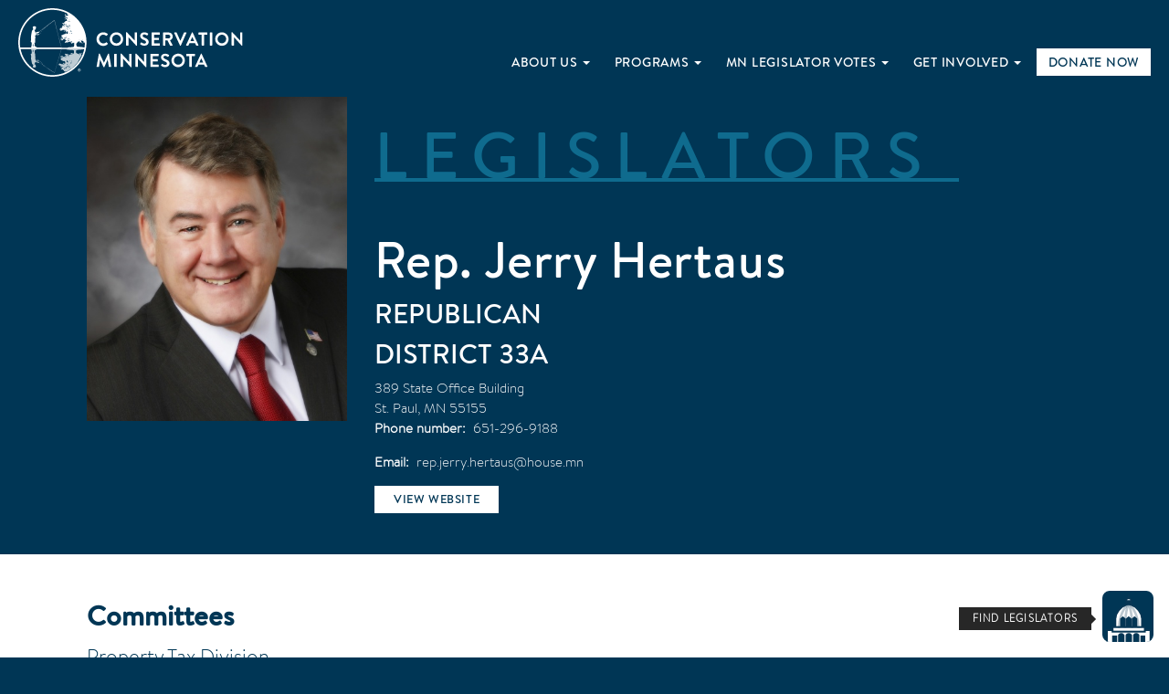

--- FILE ---
content_type: text/html; charset=UTF-8
request_url: https://www.conservationminnesota.org/legislators/jerry-hertaus
body_size: 11551
content:
<!DOCTYPE html>
<html  lang="en" dir="ltr" prefix="og: https://ogp.me/ns#">
  <head>
    <meta charset="utf-8" />
<link rel="canonical" href="https://www.conservationminnesota.org/legislators/jerry-hertaus" />
<meta property="og:site_name" content="Conservation MN" />
<meta property="og:url" content="https://www.conservationminnesota.org/legislators/jerry-hertaus" />
<meta property="og:title" content="Jerry Hertaus" />
<meta property="og:image" content="https://www.conservationminnesota.org//themes/conservationmn/images/ogimage-new.jpg" />
<meta name="twitter:card" content="summary_large_image" />
<meta name="twitter:title" content="Jerry Hertaus" />
<meta name="twitter:site" content="@conservationmn" />
<meta name="twitter:image" content="https://www.conservationminnesota.org//themes/conservationmn/images/ogimage-new.jpg" />
<meta name="Generator" content="Drupal 10 (https://www.drupal.org)" />
<meta name="MobileOptimized" content="width" />
<meta name="HandheldFriendly" content="true" />
<meta name="viewport" content="width=device-width, initial-scale=1.0" />
<link rel="icon" href="/themes/conservationmn/favicon.ico" type="image/vnd.microsoft.icon" />
<script src="/sites/default/files/google_tag/tag_manager_default/google_tag.script.js?t9lgxe" defer></script>

    <title>Jerry Hertaus | Conservation MN</title>
    <link rel="stylesheet" media="all" href="/sites/default/files/css/css_g-PWnruOW5pp0Oj4yK8FlOBKZNgC9OEbT1UaQIgBTZs.css?delta=0&amp;language=en&amp;theme=conservationmn&amp;include=eJxFjFEOwyAMQy-EyJGmMMJgBYKSULrbr5qq9cfye5aMbzwelTGSAN7dWxYOgcQFZlMTHJAEGy2WzdFhtfQNosyB1V_o9KNGDQIquVmtNOoTzlFQb87YwpTX-fxXnNIT-47qx9QceXW3F1oKv_SN46z0BS0qQuE" />
<link rel="stylesheet" media="all" href="/sites/default/files/css/css_dk7CXqvzPzMjiRUytRTnaXqp3wyeGaxRUxYKs9_-ZE8.css?delta=1&amp;language=en&amp;theme=conservationmn&amp;include=eJxFjFEOwyAMQy-EyJGmMMJgBYKSULrbr5qq9cfye5aMbzwelTGSAN7dWxYOgcQFZlMTHJAEGy2WzdFhtfQNosyB1V_o9KNGDQIquVmtNOoTzlFQb87YwpTX-fxXnNIT-47qx9QceXW3F1oKv_SN46z0BS0qQuE" />

    <script src="/sites/default/files/js/js_mEEZma4p9uw6-IJAuIvPR25qzP4MPo8Maqr7xiG_J6E.js?scope=header&amp;delta=0&amp;language=en&amp;theme=conservationmn&amp;include=eJxVjUsOhEAIRC_UkSN16JFRHASCtPH4unB-u1epVylc8KhiOFIAfnnIOaw1itLMcstAhw9VD6qsnD-lm9v-p6eZJHt5rFqFJt4Ek03hyXodFDpSWF8wRneU4Y6lX5uVtMMbTlaUQF0"></script>

  </head>
  <body class="is-ultimenu-canvas is-ultimenu-canvas--hover path-node page-node-type-legislator has-glyphicons">
    <a href="#main-content" class="visually-hidden focusable skip-link">
      Skip to main content
    </a>
    <noscript><iframe src="https://www.googletagmanager.com/ns.html?id=GTM-MMNG35" height="0" width="0" style="display:none;visibility:hidden"></iframe></noscript>
      <div class="dialog-off-canvas-main-canvas" data-off-canvas-main-canvas>
    <div class="page-wrapper">

  <div role="main" class="main-container container-fluid js-quickedit-main-content">
    <div class="row">

                              <div class="col-sm-12" role="heading">
              <div class="region region-header">
      <div class="logo-container">
      <a class="logo navbar-btn pull-left" href="/" title="Home" rel="home">
      <img src="/themes/conservationmn/logo.svg" alt="Home" />
    </a>
        <a class="name navbar-brand" href="/" title="Home" rel="home">Conservation MN</a>
      </div>
<section id="block-ultimenumainnavigation" class="block block-ultimenu block-ultimenu-blockultimenu-main clearfix">
  
    

      <ul id="ultimenu-main" data-ultimenu="main" class="ultimenu ultimenu--hover ultimenu--main ultimenu--htb ultimenu--horizontal"><li class="ultimenu__item uitem has-ultimenu"><span class="ultimenu__link" data-drupal-link-system-path="">About Us<span class="caret" aria-hidden="true"></span></span><section class="ultimenu__flyout is-htb">
              <div class="ultimenu__region region region--count-2 region-ultimenu-main-c56aa037">
    <nav role="navigation" aria-labelledby="block-mainnavigation-2-menu" id="block-mainnavigation-2">
      
  <h2 id="block-mainnavigation-2-menu">Main navigation</h2>
  

        
      <ul class="menu menu--main nav navbar-nav">
                      <li class="first">
                                        <a href="/about-us/what-we-do" data-drupal-link-system-path="node/105">What We Do</a>
              </li>
                      <li>
                                        <a href="/about-us/news-insights" data-drupal-link-system-path="node/106">News &amp; Insights</a>
              </li>
                      <li>
                                        <a href="/about-us/biggest-wins" data-drupal-link-system-path="node/111">Biggest Wins</a>
              </li>
                      <li>
                                        <a href="/about-us/our-team" data-drupal-link-system-path="node/108">Our Team</a>
              </li>
                      <li>
                                        <a href="/about-us/newsletters" data-drupal-link-system-path="node/918">Newsletters</a>
              </li>
                      <li>
                                        <a href="/about-us/financials" data-drupal-link-system-path="node/113">Financials</a>
              </li>
                      <li>
                                        <a href="/about-us/jobs" data-drupal-link-system-path="node/838">Jobs</a>
              </li>
                      <li class="last">
                                        <a href="/contact-us">Contact Us</a>
              </li>
        </ul>
  

  </nav>
<section id="block-ourareasofwork" class="block block-block-content block-block-content85c293d3-3f96-417e-9d6a-b5a07c58dc46 clearfix">
  
      <h2 class="block-title">Our Areas of Work</h2>
    

      
      <div class="field field--name-field-items field--type-entity-reference field--label-hidden field--items">
              <div class="field--item"><a href="/water" class="field-group-link">
            <div class="field field--name-field-icon field--type-entity-reference field--label-hidden field--item"><div>
  
  
            <div class="field field--name-field-media-image field--type-image field--label-hidden field--item"><svg xmlns="http://www.w3.org/2000/svg" width="71.172" height="71.172" viewBox="0 0 71.172 71.172">
  <defs>
    <style>.a,.b{fill:none;stroke:#003655;stroke-miterlimit:10;}.a{stroke-width:3px;}.b{stroke-width:2px;}</style>
  </defs>
  <g transform="translate(1.5 1.5)">
    <path class="a" d="M27.853,24.082l7.733-12.108,7.733,12.108A9.176,9.176,0,0,1,29.1,35.509h0A9.174,9.174,0,0,1,27.853,24.082Z" transform="translate(-1.5 -1.5)"></path>
    <circle class="a" cx="34.086" cy="34.086" r="34.086"></circle>
    <path class="b" d="M59,43.83a9.708,9.708,0,0,0-6.512,2.415,7.82,7.82,0,0,1-10.39,0,9.989,9.989,0,0,0-13.025,0,7.821,7.821,0,0,1-10.391,0,9.706,9.706,0,0,0-6.512-2.415" transform="translate(-1.5 -1.5)"></path>
    <path class="b" d="M59,53.141a9.713,9.713,0,0,0-6.512,2.414,7.817,7.817,0,0,1-10.39,0,9.992,9.992,0,0,0-13.025,0,7.818,7.818,0,0,1-10.391,0,9.711,9.711,0,0,0-6.512-2.414" transform="translate(-1.5 -1.5)"></path>
  </g>
</svg></div>
      
</div>
</div>
      
            <div class="field field--name-field-link field--type-link field--label-hidden field--item">Water</div>
      </a></div>
              <div class="field--item"><a href="/land" class="field-group-link">
            <div class="field field--name-field-icon field--type-entity-reference field--label-hidden field--item"><div>
  
  
            <div class="field field--name-field-media-image field--type-image field--label-hidden field--item"><svg xmlns="http://www.w3.org/2000/svg" width="71.172" height="71.172" viewBox="0 0 71.172 71.172">
  <defs>
    <style>.a,.b{fill:none;stroke:#003655;stroke-miterlimit:10;}.a{stroke-width:3px;}.b{stroke-width:2px;}</style>
  </defs>
  <g transform="translate(1.5 1.5)">
    <circle class="a" cx="34.086" cy="34.086" r="34.086"></circle>
    <g transform="translate(-218.437 -343.5)">
      <path class="a" d="M244.88,367.389l7.733-12.108,7.733,12.108a9.176,9.176,0,0,1-14.219,11.427h0A9.173,9.173,0,0,1,244.88,367.389Z"></path>
      <line class="b" y2="10.419" transform="translate(252.613 381.802)"></line>
    </g>
    <g transform="translate(-196.741 588)">
      <g transform="translate(-20.904 -931.5)">
        <path class="b" d="M266.065,385.141a4.844,4.844,0,0,1-.658-6.035l4.084-6.394,4.084,6.394a4.846,4.846,0,0,1-7.51,6.035h0"></path>
        <line class="b" y2="5.502" transform="translate(269.491 386.718)"></line>
      </g>
      <g transform="translate(-20.904 -931.5)">
        <path class="b" d="M231.065,385.141a4.844,4.844,0,0,1-.658-6.035l4.084-6.394,4.084,6.394a4.846,4.846,0,0,1-7.51,6.035h0"></path>
        <line class="b" y2="5.502" transform="translate(234.491 386.718)"></line>
      </g>
    </g>
    <line class="b" x2="46.263" transform="translate(10.955 51.623)"></line>
  </g>
</svg></div>
      
</div>
</div>
      
            <div class="field field--name-field-link field--type-link field--label-hidden field--item">Land</div>
      </a></div>
              <div class="field--item"><a href="/waste-toxics" class="field-group-link">
            <div class="field field--name-field-icon field--type-entity-reference field--label-hidden field--item"><div>
  
  
            <div class="field field--name-field-media-image field--type-image field--label-hidden field--item"><svg xmlns="http://www.w3.org/2000/svg" width="71.2" height="71.2" viewBox="0 0 71.2 71.2">
  <defs>
    <style>.a,.b,.c{fill:none;stroke:#073654;stroke-miterlimit:10;}.a{stroke-linejoin:round;}.a,.c{stroke-width:3px;}.b{stroke-width:2px;}</style>
  </defs>
  <g transform="translate(1.5 1.5)">
    <g transform="translate(-1.5 -1.5)">
      <path class="a" d="M44.1,26.4a2.106,2.106,0,0,0-.5-1.3l-4.3-5.2a1.855,1.855,0,0,0-1.2-.7h.2a.9.9,0,0,0,.9-.9V16.1a.9.9,0,0,0-.9-.9H32.6a.9.9,0,0,0-.9.9v2.2a.9.9,0,0,0,.9.9H33a2.134,2.134,0,0,0-1.2.7l-4.3,5.2a2.106,2.106,0,0,0-.5,1.3V54.5a1.324,1.324,0,0,0,1.3,1.3H42.8a1.324,1.324,0,0,0,1.3-1.3V26.4Z"></path>
      <line class="b" x1="17.1" transform="translate(27 32.3)"></line>
      <line class="b" x1="17.1" transform="translate(27 46.8)"></line>
      <path class="b" d="M34,42.8a2.421,2.421,0,0,1-.3-3.1l2.1-3.3,2.1,3.3a2.439,2.439,0,0,1-.8,3.4,2.567,2.567,0,0,1-3.1-.3h0"></path>
    </g>
    <g transform="translate(-1.5)">
      <g transform="translate(12)">
        <circle class="c" cx="34.1" cy="34.1" r="34.1" transform="translate(-10.5 0)"></circle>
      </g>
    </g>
  </g>
</svg></div>
      
</div>
</div>
      
            <div class="field field--name-field-link field--type-link field--label-hidden field--item">Waste &amp; Toxics</div>
      </a></div>
              <div class="field--item"><a href="/climate-energy" class="field-group-link">
            <div class="field field--name-field-icon field--type-entity-reference field--label-hidden field--item"><div>
  
  
            <div class="field field--name-field-media-image field--type-image field--label-hidden field--item"><svg xmlns="http://www.w3.org/2000/svg" xmlns:xlink="http://www.w3.org/1999/xlink" version="1.1" id="Layer_1" x="0px" y="0px" viewBox="0 0 71.2 71.2" style="enable-background:new 0 0 71.2 71.2;" xml:space="preserve">
<style type="text/css">
	.st0{fill:none;stroke:#073654;stroke-width:3;stroke-miterlimit:10;}
	.st1{fill:none;stroke:#073654;stroke-width:3;}
	.st2{fill:none;stroke:#073654;stroke-width:2;stroke-linecap:round;}
	.st3{fill-rule:evenodd;clip-rule:evenodd;fill:none;stroke:#073654;stroke-width:3;stroke-miterlimit:10;}
</style>
<title>Group</title>
<desc>Created with Sketch.</desc>
<g transform="translate(1.5 1.5)">
	<g transform="translate(-1.5)">
		<g transform="translate(12)">
			<path class="st0" d="M-0.5,58.2"></path>
			<path class="st0" d="M10.3,65.5"></path>
			<path class="st0" d="M47.7,10c1.5,1.5,2.9,3.2,4.2,5c1.2,1.8,2.3,3.8,3.1,5.8c0.9,2,1.5,4.2,2,6.4s0.7,4.5,0.7,6.9     S57.5,38.8,57,41c-0.5,2.2-1.1,4.4-2,6.4c-0.9,2-1.9,4-3.1,5.8c-1.2,1.8-2.6,3.5-4.2,5s-3.2,2.9-5,4.2c-1.8,1.2-3.8,2.3-5.8,3.1     s-4.2,1.5-6.4,2c-2.2,0.5-4.5,0.7-6.9,0.7s-4.7-0.2-6.9-0.7c-2.2-0.5-4.4-1.1-6.4-2"></path>
			<path class="st0" d="M47.7,10"></path>
			<path class="st0" d="M36.9,2.7"></path>
			<path class="st0" d="M-0.5,58.2c-1.5-1.5-2.9-3.2-4.2-5c-1.2-1.8-2.3-3.8-3.1-5.8s-1.5-4.2-2-6.4c-0.5-2.2-0.7-4.5-0.7-6.9     s0.2-4.7,0.7-6.9s1.1-4.4,2-6.4s1.9-4,3.1-5.8s2.6-3.5,4.2-5s3.2-2.9,5-4.2s3.8-2.3,5.8-3.1s4.2-1.5,6.4-2S21.2,0,23.6,0     s4.7,0.2,6.9,0.7s4.4,1.1,6.4,2"></path>
		</g>
	</g>
	<g>
		<circle id="Oval_1_" class="st1" cx="34.4" cy="34" r="7.9"></circle>
		<path id="Path_16_" class="st2" d="M34.1,22.4v-5.3"></path>
		<path id="Path_15_" class="st2" d="M34.1,51v-5.3"></path>
		<path id="Path_14_" class="st2" d="M45.8,34h5.3"></path>
		<path id="Path_13_" class="st2" d="M17.1,34h5.4"></path>
		<path id="Path_12_" class="st2" d="M42.4,42.3l2.4,2.4"></path>
		<path id="Path_11_" class="st2" d="M23.4,23.4l2.5,2.4"></path>
		<path id="Path_10_" class="st2" d="M25.9,42.3l-2.5,2.4"></path>
		<path id="Path_9_" class="st2" d="M44.8,23.4l-2.4,2.4"></path>
	</g>
</g>
<polyline class="st3" points="66.7,10.2 58.1,10.2 58.1,18.8 "></polyline>
<polyline class="st3" points="4.1,60.8 12.7,60.8 12.7,52.2 "></polyline>
</svg></div>
      
</div>
</div>
      
            <div class="field field--name-field-link field--type-link field--label-hidden field--item">Climate &amp; Energy</div>
      </a></div>
          </div>
  
  </section>


  </div>

          </section></li><li class="ultimenu__item uitem has-ultimenu"><span data-drupal-link-system-path="" class="ultimenu__link">Programs<span class="caret" aria-hidden="true"></span></span><section class="ultimenu__flyout is-htb">
              <div class="ultimenu__region region region--count-1 region-ultimenu-main-df7d9a2c">
    <nav role="navigation" aria-labelledby="block-conservationmn-mainnavigation-menu" id="block-conservationmn-mainnavigation">
            
  <h2 class="visually-hidden" id="block-conservationmn-mainnavigation-menu">Main navigation</h2>
  

        
      <ul class="menu menu--main nav navbar-nav">
                      <li class="first">
                                        <a href="/crew" data-drupal-link-system-path="node/1039">CREW—Youth Program</a>
              </li>
                      <li class="last">
                                        <a href="/programs/local-government-programs" data-drupal-link-system-path="node/1508">Local Government Programs</a>
              </li>
        </ul>
  

  </nav>

  </div>

          </section></li><li class="ultimenu__item uitem has-ultimenu"><span class="ultimenu__link" data-drupal-link-system-path="">MN Legislator Votes<span class="caret" aria-hidden="true"></span></span><section class="ultimenu__flyout is-htb">
              <div class="ultimenu__region region region--count-1 region-ultimenu-main-d549db57">
    <nav role="navigation" aria-labelledby="block-mainnavigation-4-menu" id="block-mainnavigation-4">
            
  <h2 class="visually-hidden" id="block-mainnavigation-4-menu">Main navigation</h2>
  

        
      <ul class="menu menu--main nav navbar-nav">
                      <li class="first">
                                        <a href="/mn-legislator-votes/find-legislators" data-drupal-link-system-path="node/118">Find Legislators</a>
              </li>
                      <li>
                                        <a href="/voting-records" data-drupal-link-system-path="node/116">Voting Records</a>
              </li>
                      <li class="last">
                                        <a href="/mn-legislator-votes/legislation-101" data-drupal-link-system-path="node/119">Legislation 101</a>
              </li>
        </ul>
  

  </nav>

  </div>

          </section></li><li class="ultimenu__item uitem has-ultimenu"><span class="ultimenu__link" data-drupal-link-system-path="">Get Involved<span class="caret" aria-hidden="true"></span></span><section class="ultimenu__flyout is-htb">
              <div class="ultimenu__region region region--count-1 region-ultimenu-main-7c59665a">
    <nav role="navigation" aria-labelledby="block-mainnavigation-5-menu" id="block-mainnavigation-5">
            
  <h2 class="visually-hidden" id="block-mainnavigation-5-menu">Main navigation</h2>
  

        
      <ul class="menu menu--main nav navbar-nav">
                      <li class="first">
                                        <a href="/donate" data-drupal-link-system-path="node/110">Donate</a>
              </li>
                      <li>
                                        <a href="/get-involved/ways-give" title="Ways to Give" data-drupal-link-system-path="node/882">Ways to Give</a>
              </li>
                      <li>
                                        <a href="/get-involved/events" data-drupal-link-system-path="node/115">Events</a>
              </li>
                      <li>
                                        <a href="/take-action" data-drupal-link-system-path="node/120">Take Action</a>
              </li>
                      <li>
                                        <a href="/survey" data-drupal-link-system-path="node/122">Take the Survey</a>
              </li>
                      <li class="last">
                                        <a href="/get-involved/corporate-partners" data-drupal-link-system-path="node/112">Corporate Partners</a>
              </li>
        </ul>
  

  </nav>

  </div>

          </section></li><li class="ultimenu__item uitem"><a href="/donate" class="ultimenu__link" data-drupal-link-system-path="node/110">Donate Now</a></li></ul><button data-ultimenu-button="#ultimenu-main" class="button button--ultimenu"
        aria-label="Menu" value="Menu"><span class="bars">Menu</span></button>
  </section>



    <div class="dropdown">
      <button class="secondary-nav--search dropdown-toggle" type="button" id="site-search-dropdown" data-toggle="dropdown" aria-haspopup="true" aria-expanded="true">
        Search
      </button>
      <ul class="dropdown-menu dropdown-menu-right" aria-labelledby="site-search-dropdown">
        <li><section class="block block-views block-views-exposed-filter-blocksearch-index-zpage clearfix">
  
      <h2 class="block-title">Search</h2>
    

      
  </section>

</li>
      </ul>
    </div>
  </div>

          </div>
              
            
                  <section class="col-sm-12">

                
                
                          <a id="main-content"></a>
            <div class="region region-content">
    <div data-drupal-messages-fallback class="hidden"></div>
<div class="node node--type-legislator node--view-mode-full ds-2col clearfix">

  

  <div class="group-left">
    <div class="page-title page-title-legislators">Legislators</div>
            <div class="field field--name-field-image field--type-entity-reference field--label-hidden field--item">  <img loading="lazy" src="/sites/default/files/styles/legislator/public/images/Jerry-Hertaus.jpg?itok=92SC14IY" width="450" height="560" alt="Jerry Hertaus" class="img-responsive" />


</div>
      
            <div class="field field--name-field-full-name field--type-string field--label-hidden field--item"><h1>Rep. Jerry Hertaus</h1>
</div>
      
            <div class="field field--name-field-party field--type-list-string field--label-hidden field--item">Republican</div>
      
            <div class="field field--name-field-district field--type-string field--label-hidden field--item">33A</div>
      
            <div class="field field--name-field-address field--type-address field--label-hidden field--item"><p class="address" translate="no"><span class="address-line1">389 State Office Building</span><br>
<span class="locality">St. Paul</span>, <span class="administrative-area">MN</span> <span class="postal-code">55155</span><br>
<span class="country">United States</span></p></div>
      
  <div class="field field--name-field-phone field--type-telephone field--label-inline">
    <div class="field--label">Phone number</div>
              <div class="field--item"><a href="tel:651-296-9188">651-296-9188</a></div>
          </div>

  <div class="field field--name-field-email field--type-email field--label-inline">
    <div class="field--label">Email</div>
              <div class="field--item"><a href="mailto:rep.jerry.hertaus@house.mn">rep.jerry.hertaus@house.mn</a></div>
          </div>

            <div class="field field--name-field-website field--type-link field--label-hidden field--item"><a href="https://www.house.leg.state.mn.us/members/profile/15400">View website</a></div>
      
  <div class="field field--name-field-committees field--type-text-long field--label-above">
    <div class="field--label">Committees</div>
              <div class="field--item"><p>Property Tax Division<br>
Taxes<br>
Ways and Means</p></div>
          </div>

  </div>

  <div class="group-right">
          <nav>
        <ul class="nav nav-tabs" id="nav-tab" role="tablist">
          <li class="active"><a class="nav-item nav-link active" id="legislator-voting-tab" data-toggle="tab" href="#legislator-voting" role="tab" aria-controls="legislator-voting" aria-selected="true">Voting</a></li>
                  </ul>
      </nav>

      <div class="tab-content" id="nav-tabContent">
        <div class="tab-pane active" id="legislator-voting" role="tabpanel" aria-labelledby="legislator-voting-tab"><div class="views-element-container form-group"><div class="view view-legislator-legislative-votes view-id-legislator_legislative_votes view-display-id-block_1 js-view-dom-id-0e5952c460db2a24e9243618f7656c7d2e11720eab88772432b07b1403793f2c">
  
    
      
      <div class="view-content">
          <div class="views-row"><div class="node node--type-legislation node--view-mode-teaser ds-3col-equal is-bill clearfix">
  

  <div class="group-left">
    
            <div class="field field--name-node-title field--type-ds field--label-hidden field--item"><h2>
  <a href="/legislation/agriculture-drought-relief-broadband-omnibus-bill-hf-3420" hreflang="en">Agriculture, Drought Relief, &amp; Broadband Omnibus Bill | HF 3420</a>
</h2>
</div>
      <div class="date-wrapper"><span class="date-date">May 21, 2022</span></div><div class="legislator-overview-wrapper"><span class="legislator-overview-title"><span class="overview-yes-no overview-vote-yes">Rep. Hertaus<span> voted <span class="overview-yes-no">No</span></span></div>
  </div>

  <div class="group-middle">
    <div class="overview-wrapper"><span class="overview-title"><div class="overview-wrapper"><span class="overview-vote-yes"><span class="overview-legislature">House</span> voted <span class="overview-yes-no">Yes</span></span></div></span></div><span class="bar-wrapper bar-yes-wrapper"><span class="bar-title bar-yes-title">Yes = 69</span><span class="bar-chart bar-yes-chart"><span class="bar-progress bar-progess-republican" style="width: 0%"></span><span class="bar-progress bar-progess-democrat" style="width: 51%"></span><span class="bar-progress bar-progess-independent" style="width: 1%"></span></span><span class="bar-summary">68 Democrats | 1 Independent</span></span><span class="bar-wrapper bar-no-wrapper"><span class="bar-title bar-no-title">No = 64</span><span class="bar-chart bar-no-chart"><span class="bar-progress bar-progess-republican" style="width: 48%"></span><span class="bar-progress bar-progess-democrat" style="width: 0%"></span><span class="bar-progress bar-progess-independent" style="width: 0%"></span></span><span class="bar-summary">64 Republicans</span></span>
  </div>

  <div class="group-right">
    <h3 class="meaning-yes-no-title">What a no means</h3><span class="meaning-yes-no-body"><p>A "no" vote does not pass HF 3420 off of the House floor&nbsp;and funding for sustainable agriculture and seedling replacement is not moved forward.</p></span>
  </div>

</div>

</div>
    <div class="views-row"><div class="node node--type-legislation node--view-mode-teaser ds-3col-equal is-bill clearfix">
  

  <div class="group-left">
    
            <div class="field field--name-node-title field--type-ds field--label-hidden field--item"><h2>
  <a href="/legislation/environment-natural-resources-trust-fund-bill-hf-3765-0" hreflang="en">Environment &amp; Natural Resources Trust Fund Bill | HF 3765</a>
</h2>
</div>
      <div class="date-wrapper"><span class="date-date">May 21, 2022</span></div><div class="legislator-overview-wrapper"><span class="legislator-overview-title"><span class="overview-yes-no overview-vote-yes">Rep. Hertaus<span> voted <span class="overview-yes-no">No</span></span></div>
  </div>

  <div class="group-middle">
    <div class="overview-wrapper"><span class="overview-title"><div class="overview-wrapper"><span class="overview-vote-yes"><span class="overview-legislature">House</span> voted <span class="overview-yes-no">Yes</span></span></div></span></div><span class="bar-wrapper bar-yes-wrapper"><span class="bar-title bar-yes-title">Yes = 115</span><span class="bar-chart bar-yes-chart"><span class="bar-progress bar-progess-republican" style="width: 34%"></span><span class="bar-progress bar-progess-democrat" style="width: 51%"></span><span class="bar-progress bar-progess-independent" style="width: 1%"></span></span><span class="bar-summary">45 Republicans | 69 Democrats | 1 Independent</span></span><span class="bar-wrapper bar-no-wrapper"><span class="bar-title bar-no-title">No = 19</span><span class="bar-chart bar-no-chart"><span class="bar-progress bar-progess-republican" style="width: 14%"></span><span class="bar-progress bar-progess-democrat" style="width: 0%"></span><span class="bar-progress bar-progess-independent" style="width: 0%"></span></span><span class="bar-summary">19 Republicans</span></span>
  </div>

  <div class="group-right">
    <h3 class="meaning-yes-no-title">What a no means</h3><span class="meaning-yes-no-body"><p>A "no" vote does not pass HF 3765 off the House floor.</p></span>
  </div>

</div>

</div>
    <div class="views-row"><div class="node node--type-legislation node--view-mode-teaser ds-3col-equal is-bill clearfix">
  

  <div class="group-left">
    
            <div class="field field--name-node-title field--type-ds field--label-hidden field--item"><h2>
  <a href="/legislation/legacy-omnibus-bill-hf-3438" hreflang="en">Legacy Omnibus Bill | HF 3438</a>
</h2>
</div>
      <div class="date-wrapper"><span class="date-date">May 19, 2022</span></div><div class="legislator-overview-wrapper"><span class="legislator-overview-title"><span class="overview-yes-no overview-vote-yes">Rep. Hertaus<span> voted <span class="overview-yes-no">Absent</span></span></div>
  </div>

  <div class="group-middle">
    <div class="overview-wrapper"><span class="overview-title"><div class="overview-wrapper"><span class="overview-vote-yes"><span class="overview-legislature">House</span> voted <span class="overview-yes-no">Yes</span></span></div></span></div><span class="bar-wrapper bar-yes-wrapper"><span class="bar-title bar-yes-title">Yes = 89</span><span class="bar-chart bar-yes-chart"><span class="bar-progress bar-progess-republican" style="width: 16%"></span><span class="bar-progress bar-progess-democrat" style="width: 51%"></span><span class="bar-progress bar-progess-independent" style="width: 0%"></span></span><span class="bar-summary">21 Republicans | 68 Democrats</span></span><span class="bar-wrapper bar-no-wrapper"><span class="bar-title bar-no-title">No = 40</span><span class="bar-chart bar-no-chart"><span class="bar-progress bar-progess-republican" style="width: 30%"></span><span class="bar-progress bar-progess-democrat" style="width: 0%"></span><span class="bar-progress bar-progess-independent" style="width: 0%"></span></span><span class="bar-summary">40 Republicans</span></span>
  </div>

  <div class="group-right">
    <h3 class="meaning-yes-no-title">What a no means</h3><span class="meaning-yes-no-body"><p>A "no" vote holds funding on $159 million for environmental protection and cultural enhancement and doesn’t provide an opportunity for future funding for the Clean Water Council.</p></span>
  </div>

</div>

</div>
    <div class="views-row"><div class="node node--type-legislation node--view-mode-teaser ds-3col-equal is-bill clearfix">
  

  <div class="group-left">
    
            <div class="field field--name-node-title field--type-ds field--label-hidden field--item"><h2>
  <a href="/legislation/jobs-energy-commerce-omnibus-bill-sf-4091" hreflang="en">Jobs, Energy, &amp; Commerce Omnibus Bill | SF 4091</a>
</h2>
</div>
      <div class="date-wrapper"><span class="date-date">May 4, 2022</span></div><div class="legislator-overview-wrapper"><span class="legislator-overview-title"><span class="overview-yes-no overview-vote-yes">Rep. Hertaus<span> voted <span class="overview-yes-no">No</span></span></div>
  </div>

  <div class="group-middle">
    <div class="overview-wrapper"><span class="overview-title"><div class="overview-wrapper"><span class="overview-vote-yes"><span class="overview-legislature">House</span> voted <span class="overview-yes-no">Yes</span></span></div></span></div><span class="bar-wrapper bar-yes-wrapper"><span class="bar-title bar-yes-title">Yes = 69</span><span class="bar-chart bar-yes-chart"><span class="bar-progress bar-progess-republican" style="width: 0%"></span><span class="bar-progress bar-progess-democrat" style="width: 51%"></span><span class="bar-progress bar-progess-independent" style="width: 1%"></span></span><span class="bar-summary">68 Democrats | 1 Independent</span></span><span class="bar-wrapper bar-no-wrapper"><span class="bar-title bar-no-title">No = 62</span><span class="bar-chart bar-no-chart"><span class="bar-progress bar-progess-republican" style="width: 46%"></span><span class="bar-progress bar-progess-democrat" style="width: 0%"></span><span class="bar-progress bar-progess-independent" style="width: 0%"></span></span><span class="bar-summary">62 Republicans</span></span>
  </div>

  <div class="group-right">
    <h3 class="meaning-yes-no-title">What a no means</h3><span class="meaning-yes-no-body"><p>A "no" vote stalls over $120 million in energy-related investments.</p></span>
  </div>

</div>

</div>

    </div>
  
        <nav class="pager-nav text-center" role="navigation" aria-labelledby="pagination-heading">
    <h4 id="pagination-heading" class="visually-hidden">Pagination</h4>
    <ul class="pagination js-pager__items">

            
            
            
                    <li class="pager__item is-active active">
                                          <a href="?page=0" title="Current page" aria-current="page">
            <span class="visually-hidden">
              Current page
            </span>1</a>
        </li>
              <li class="pager__item">
                                          <a href="?page=1" title="Go to page 2">
            <span class="visually-hidden">
              Page
            </span>2</a>
        </li>
              <li class="pager__item">
                                          <a href="?page=2" title="Go to page 3">
            <span class="visually-hidden">
              Page
            </span>3</a>
        </li>
              <li class="pager__item">
                                          <a href="?page=3" title="Go to page 4">
            <span class="visually-hidden">
              Page
            </span>4</a>
        </li>
              <li class="pager__item">
                                          <a href="?page=4" title="Go to page 5">
            <span class="visually-hidden">
              Page
            </span>5</a>
        </li>
              <li class="pager__item">
                                          <a href="?page=5" title="Go to page 6">
            <span class="visually-hidden">
              Page
            </span>6</a>
        </li>
              <li class="pager__item">
                                          <a href="?page=6" title="Go to page 7">
            <span class="visually-hidden">
              Page
            </span>7</a>
        </li>
              <li class="pager__item">
                                          <a href="?page=7" title="Go to page 8">
            <span class="visually-hidden">
              Page
            </span>8</a>
        </li>
      
            
                    <li class="pager__item pager__item--next">
          <a href="?page=1" title="Go to next page" rel="next">
            <span class="visually-hidden">Next page</span>
            <span aria-hidden="true">Next ›</span>
          </a>
        </li>
      
                  <li class="pager__item pager__item--last">
        <a href="?page=7" title="Go to last page" rel="last">
          <span class="visually-hidden">Last page</span>
          <span aria-hidden="true">Last »</span>
        </a>
      </li>
      
    </ul>
  </nav>

          </div>
</div>
</div>
              </div>
      
  </div>

</div>


  </div>

              </section>

                </div>
  </div>

      <footer class="footer container-fluid" role="contentinfo">
        <div class="region region-footer-first">
    <nav role="navigation" aria-labelledby="block-footer-menu" id="block-footer">
            
  <h2 class="visually-hidden" id="block-footer-menu">Footer</h2>
  

        
      <ul class="menu menu--footer nav">
                      <li class="first">
                                        <a href="/contact-us" data-drupal-link-system-path="node/837">Contact Us</a>
              </li>
                      <li>
                                        <a href="/about-us/jobs" data-drupal-link-system-path="node/838">Jobs</a>
              </li>
                      <li class="last">
                                        <a href="/privacy-policy" data-drupal-link-system-path="node/962">Privacy Policy</a>
              </li>
        </ul>
  

  </nav>
<section id="block-generalcontactinformation" class="block block-block-content block-block-contentfd9e8925-de25-4061-95de-e9129b327853 clearfix">
  
    

      
            <div class="field field--name-field-address field--type-address field--label-hidden field--item"><p class="address" translate="no"><span class="organization">Conservation Minnesota</span><br>
<span class="address-line1">1101 West River Parkway, Suite 250</span><br>
<span class="locality">Minneapolis</span>, <span class="administrative-area">MN</span> <span class="postal-code">55415</span><br>
<span class="country">United States</span></p></div>
      
            <div class="field field--name-field-phone-number field--type-telephone field--label-hidden field--item"><a href="tel:612.767.2444">612.767.2444</a></div>
      
            <div class="field field--name-field-email field--type-email field--label-hidden field--item"><a href="mailto:info@conservationminnesota.org">info@conservationminnesota.org</a></div>
      
  </section>


  </div>

        <div class="region region-footer-second">
    <nav role="navigation" aria-labelledby="block-sociallinks-menu" id="block-sociallinks">
            
  <h2 class="visually-hidden" id="block-sociallinks-menu">Social Links</h2>
  

        
      <ul class="menu menu--social nav">
                      <li class="first">
                                        <a href="http://www.facebook.com/pages/Conservation-Minnesota/15650561930?ref=ts" class="social-link-facebook" title="Facebook">Facebook</a>
              </li>
                      <li>
                                        <a href="http://www.youtube.com/user/ConservationMinn" class="social-link-youtube" title="YouTube">YouTube</a>
              </li>
                      <li>
                                        <a href="https://www.instagram.com/conservationminnesota/?hl=en" class="social-link-instagram" title="Instagram">Instagram</a>
              </li>
                      <li>
                                        <a href="https://bsky.app/profile/conservationmn.bsky.social" class="social-link-bluesky" title="Bluesky">Bluesky</a>
              </li>
                      <li class="last">
                                        <a href="https://x.com/ConservationMN" class="social-link-twitter" title="Twitter/X">Twitter/X</a>
              </li>
        </ul>
  

  </nav>

  </div>

    </footer>
  </div>
  <div class="region region-end">
    <section id="block-legislatorfinder" class="block block-cmn-legislation block-legislator-finder clearfix">
  
    

      <div id="legislator-finder"  class="legislator-finder">
  
  <a class="trigger">
    <div class="badge">Find Legislators</div>
    <div class="icon">
      <!-- Generator: Adobe Illustrator 24.1.0, SVG Export Plug-In . SVG Version: 6.00 Build 0)  -->
      <svg version="1.1" id="Layer_1" xmlns="http://www.w3.org/2000/svg" xmlns:xlink="http://www.w3.org/1999/xlink" x="0px" y="0px"
        viewBox="0 0 100 125" style="enable-background:new 0 0 100 125;" xml:space="preserve">
        <style type="text/css">
          .st0{fill:#FFFFFF;}
          .st1{opacity:0.27;fill:#013555;}
        </style>
        <path class="st0" d="M7.5,79v34.5h71.2V79H7.5z M22.6,98.5h-5.1v-9.2h5.1V98.5z M34.6,92.9v5.6h-3.7h-3.7v-5.6v-5.6
          c0,0,1.1-2.2,3.7-2.2c2.7,0,3.7,2.2,3.7,2.2V92.9z M46.9,92.9v5.6h-3.7h-3.7v-5.6v-5.6c0,0,1.1-2.2,3.7-2.2c2.7,0,3.7,2.2,3.7,2.2
          V92.9z M59.1,92.9v5.6h-3.7h-3.7v-5.6v-5.6c0,0,1.1-2.2,3.7-2.2c2.7,0,3.7,2.2,3.7,2.2V92.9z M68.8,98.5h-5.1v-9.2h5.1V98.5z"/>
        <path class="st0" d="M65,60.8c0-10.4-9.4-20.5-17.8-23.2v-6h0v-1.7h0c0-1.2-1.7-2.5-3.3-2.8c-0.4-0.7-0.7-1.4-0.7-2v-1.2
          c0.1-0.1,0.2-0.2,0.2-0.4c0-0.2-0.2-0.4-0.4-0.4c-0.2,0-0.4,0.2-0.4,0.4c0,0.2,0.1,0.3,0.2,0.4c0,0.2,0,0.6,0,1.2
          c0,0.6-0.3,1.4-0.7,2c-1.5,0.4-3.1,1.7-3.1,2.8c0,0,0,0.9,0,1.4h0v6.3c-8.5,2.7-17.8,12.8-17.8,23.2c0,0.5,0.1,14.7,0.1,14.7H65
          L65,60.8L65,60.8z M36.7,67.7v4.2h-3.1h-3.1v-4.2v-6.8l3.1-2.6l3.1,2.6V67.7z M43.4,31.6h0.7v5.4c-0.1,0-0.6-0.1-0.8-0.1L43.4,31.6z
          M42,31.6h0.7l0,5.2c-0.1,0-0.6,0.1-0.8,0.1V31.6z M41.1,36.9c-0.1,0-0.6,0.3-0.8,0.3v-5.7H41L41.1,36.9z M46.2,67.7v4.2h-3.1H40
          v-4.2v-6.8l3.1-2.6l3.1,2.6V67.7z M45.9,37.2c-0.1,0-0.7-0.3-0.9-0.3l0-5.4h0.8V37.2z M55.7,67.7v4.2h-3.1h-3.1v-4.2v-6.8l3.1-2.6
          l3.1,2.6V67.7z"/>
        <rect x="16.7" y="74" class="st0" width="52.8" height="7.4"/>
        <g>
          <path class="st1" d="M39.9,37.7c-1.3,1.5-3,3.7-4.7,6.5c-3.5,5.8-7.8,15.7-8.4,29.7l1,0c0.9-20.4,9.7-32.1,13.7-36.4
            C40.9,37.5,40.4,37.6,39.9,37.7z"/>
          <path class="st1" d="M41.7,37.4c-1.6,4.8-4.8,16.6-5.1,36.4l1,0c0.3-20.3,3.6-32.1,5.2-36.5C42.4,37.4,42.1,37.4,41.7,37.4z"/>
          <path class="st1" d="M44.8,37.5c4,4.3,12.8,16.1,13.7,36.4l1,0c-0.8-19.3-8.7-31-13.1-36.1C45.8,37.6,45.3,37.6,44.8,37.5z"/>
          <path class="st1" d="M43.2,37.4c1.5,4.4,4.8,16.2,5.2,36.5l1,0c-0.3-19.8-3.5-31.6-5.1-36.4C43.9,37.4,43.6,37.4,43.2,37.4z"/>
        </g>
      </svg>
    </div>
  </a>
  <div class="aside-wrapper">
    <div class="aside">
      <a class="aside-close">
        <svg height="365.696pt" viewBox="0 0 365.696 365.696" width="365.696pt" xmlns="http://www.w3.org/2000/svg"><path d="m243.1875 182.859375 113.132812-113.132813c12.5-12.5 12.5-32.765624 0-45.246093l-15.082031-15.082031c-12.503906-12.503907-32.769531-12.503907-45.25 0l-113.128906 113.128906-113.132813-113.152344c-12.5-12.5-32.765624-12.5-45.246093 0l-15.105469 15.082031c-12.5 12.503907-12.5 32.769531 0 45.25l113.152344 113.152344-113.128906 113.128906c-12.503907 12.503907-12.503907 32.769531 0 45.25l15.082031 15.082031c12.5 12.5 32.765625 12.5 45.246093 0l113.132813-113.132812 113.128906 113.132812c12.503907 12.5 32.769531 12.5 45.25 0l15.082031-15.082031c12.5-12.503906 12.5-32.769531 0-45.25zm0 0"/></svg>
      </a>
      <script type="text/javascript" src="https://assets.targetedaction.net/embed.js"></script>
      <div class="oa-page-embed" data-page-url="https://secure.everyaction.com/p/5wgTBNycj0qBXr3VDzZXjA2"></div>
    </div>
  </div>
</div>

  </section>


  </div>


  </div>

    
    <script type="application/json" data-drupal-selector="drupal-settings-json">{"path":{"baseUrl":"\/","pathPrefix":"","currentPath":"node\/338","currentPathIsAdmin":false,"isFront":false,"currentLanguage":"en"},"pluralDelimiter":"\u0003","suppressDeprecationErrors":true,"ajaxPageState":{"libraries":"[base64]","theme":"conservationmn","theme_token":null},"ajaxTrustedUrl":[],"ajaxLoader":{"markup":"\u003Cdiv class=\u0022ajax-throbber sk-wave\u0022\u003E\n              \u003Cdiv class=\u0022sk-wave-rect\u0022\u003E\u003C\/div\u003E\n              \u003Cdiv class=\u0022sk-wave-rect\u0022\u003E\u003C\/div\u003E\n              \u003Cdiv class=\u0022sk-wave-rect\u0022\u003E\u003C\/div\u003E\n              \u003Cdiv class=\u0022sk-wave-rect\u0022\u003E\u003C\/div\u003E\n            \u003C\/div\u003E","hideAjaxMessage":false,"alwaysFullscreen":true,"throbberPosition":"body"},"data":{"extlink":{"extTarget":true,"extTargetAppendNewWindowDisplay":true,"extTargetAppendNewWindowLabel":"(opens in a new window)","extTargetNoOverride":false,"extNofollow":false,"extTitleNoOverride":false,"extNoreferrer":false,"extFollowNoOverride":false,"extClass":"0","extLabel":"(link is external)","extImgClass":false,"extSubdomains":true,"extExclude":"","extInclude":"","extCssExclude":".no-external, .rrssb-buttons","extCssInclude":"","extCssExplicit":"","extAlert":false,"extAlertText":"This link will take you to an external web site. We are not responsible for their content.","extHideIcons":false,"mailtoClass":"0","telClass":"","mailtoLabel":"(link sends email)","telLabel":"(link is a phone number)","extUseFontAwesome":false,"extIconPlacement":"append","extPreventOrphan":false,"extFaLinkClasses":"fa fa-external-link","extFaMailtoClasses":"fa fa-envelope-o","extAdditionalLinkClasses":"","extAdditionalMailtoClasses":"","extAdditionalTelClasses":"","extFaTelClasses":"fa fa-phone","allowedDomains":[],"extExcludeNoreferrer":""}},"bootstrap":{"forms_has_error_value_toggle":1,"modal_animation":1,"modal_backdrop":"true","modal_focus_input":1,"modal_keyboard":1,"modal_select_text":1,"modal_show":1,"modal_size":"","popover_enabled":1,"popover_animation":1,"popover_auto_close":1,"popover_container":"body","popover_content":"","popover_delay":"0","popover_html":0,"popover_placement":"right","popover_selector":"","popover_title":"","popover_trigger":"click","tooltip_enabled":1,"tooltip_animation":1,"tooltip_container":"body","tooltip_delay":"0","tooltip_html":0,"tooltip_placement":"auto left","tooltip_selector":"","tooltip_trigger":"hover"},"ultimenu":{"canvasOff":"#block-ultimenumainnavigation","canvasOn":".region.region-content, footer.footer"},"field_group":{"link":{"mode":"default","context":"view","settings":{"classes":"","id":"","target":"field_link","custom_uri":"","target_attribute":"default"}}},"user":{"uid":0,"permissionsHash":"afa6f81ec2109595d3e6c87235401328853ec0170db959bd2276cb626ecaaa5e"}}</script>
<script src="/sites/default/files/js/js_LFzI9bGPrkMoYWKGo7JqNfDcTN_vsVFlrqqHjYKIA5s.js?scope=footer&amp;delta=0&amp;language=en&amp;theme=conservationmn&amp;include=eJxVjUsOhEAIRC_UkSN16JFRHASCtPH4unB-u1epVylc8KhiOFIAfnnIOaw1itLMcstAhw9VD6qsnD-lm9v-p6eZJHt5rFqFJt4Ek03hyXodFDpSWF8wRneU4Y6lX5uVtMMbTlaUQF0"></script>


    <!-- This site is converting visitors into subscribers and customers with OptinMonster - https://optinmonster.com-->
    <script type="text/javascript" src="https://a.omappapi.com/app/js/api.min.js" data-account="5564" data-user="30046" async></script>
    <!-- / OptinMonster -->
  </body>
</html>


--- FILE ---
content_type: text/css
request_url: https://www.conservationminnesota.org/sites/default/files/css/css_dk7CXqvzPzMjiRUytRTnaXqp3wyeGaxRUxYKs9_-ZE8.css?delta=1&language=en&theme=conservationmn&include=eJxFjFEOwyAMQy-EyJGmMMJgBYKSULrbr5qq9cfye5aMbzwelTGSAN7dWxYOgcQFZlMTHJAEGy2WzdFhtfQNosyB1V_o9KNGDQIquVmtNOoTzlFQb87YwpTX-fxXnNIT-47qx9QceXW3F1oKv_SN46z0BS0qQuE
body_size: 65076
content:
/* @license GPL-2.0-or-later https://www.drupal.org/licensing/faq */
html{font-family:sans-serif;-ms-text-size-adjust:100%;-webkit-text-size-adjust:100%;}body{margin:0;}article,aside,details,figcaption,figure,footer,header,hgroup,main,menu,nav,section,summary{display:block;}audio,canvas,progress,video{display:inline-block;vertical-align:baseline;}audio:not([controls]){display:none;height:0;}[hidden],template{display:none;}a{background-color:transparent;}a:active,a:hover{outline:0;}abbr[title]{border-bottom:none;text-decoration:underline;-webkit-text-decoration:underline dotted;text-decoration:underline dotted;}b,strong{font-weight:bold;}dfn{font-style:italic;}h1{font-size:2em;margin:0.67em 0;}mark{background:#ff0;color:#000;}small{font-size:80%;}sub,sup{font-size:75%;line-height:0;position:relative;vertical-align:baseline;}sup{top:-0.5em;}sub{bottom:-0.25em;}img{border:0;}svg:not(:root){overflow:hidden;}figure{margin:1em 40px;}hr{box-sizing:content-box;height:0;}pre{overflow:auto;}code,kbd,pre,samp{font-family:monospace,monospace;font-size:1em;}button,input,optgroup,select,textarea{color:inherit;font:inherit;margin:0;}button{overflow:visible;}button,select{text-transform:none;}button,html input[type=button],input[type=reset],input[type=submit]{-webkit-appearance:button;cursor:pointer;}button[disabled],html input[disabled]{cursor:default;}button::-moz-focus-inner,input::-moz-focus-inner{border:0;padding:0;}input{line-height:normal;}input[type=checkbox],input[type=radio]{box-sizing:border-box;padding:0;}input[type=number]::-webkit-inner-spin-button,input[type=number]::-webkit-outer-spin-button{height:auto;}input[type=search]{-webkit-appearance:textfield;box-sizing:content-box;}input[type=search]::-webkit-search-cancel-button,input[type=search]::-webkit-search-decoration{-webkit-appearance:none;}fieldset{border:1px solid #c0c0c0;margin:0 2px;padding:0.35em 0.625em 0.75em;}legend{border:0;padding:0;}textarea{overflow:auto;}optgroup{font-weight:bold;}table{border-collapse:collapse;border-spacing:0;}td,th{padding:0;}@media print{*,*:before,*:after{color:#000 !important;text-shadow:none !important;background:transparent !important;box-shadow:none !important;}a,a:visited{text-decoration:underline;}a[href]:after{content:" (" attr(href) ")";}abbr[title]:after{content:" (" attr(title) ")";}a[href^="#"]:after,a[href^="javascript:"]:after{content:"";}pre,blockquote{border:1px solid #999;page-break-inside:avoid;}thead{display:table-header-group;}tr,img{page-break-inside:avoid;}img{max-width:100% !important;}p,h2,h3{orphans:3;widows:3;}h2,h3{page-break-after:avoid;}.navbar{display:none;}.btn > .caret,.dropup > .btn > .caret{border-top-color:#000 !important;}.label{border:1px solid #000;}.table{border-collapse:collapse !important;}.table td,.table th{background-color:#fff !important;}.table-bordered th,.table-bordered td{border:1px solid #ddd !important;}}@font-face{font-family:"Glyphicons Halflings";src:url(/themes/conservationmn/dist/fonts/f4769f9bdb7466be65088239c12046d1.eot);src:url(/themes/conservationmn/dist/fonts/f4769f9bdb7466be65088239c12046d1.eot#iefix) format("embedded-opentype"),url(/themes/conservationmn/dist/fonts/448c34a56d699c29117adc64c43affeb.woff2) format("woff2"),url(/themes/conservationmn/dist/fonts/fa2772327f55d8198301fdb8bcfc8158.woff) format("woff"),url(/themes/conservationmn/dist/fonts/e18bbf611f2a2e43afc071aa2f4e1512.ttf) format("truetype"),url(/themes/conservationmn/dist/images/89889688147bd7575d6327160d64e760.svg#glyphicons_halflingsregular) format("svg");}.glyphicon{position:relative;top:1px;display:inline-block;font-family:"Glyphicons Halflings";font-style:normal;font-weight:400;line-height:1;-webkit-font-smoothing:antialiased;-moz-osx-font-smoothing:grayscale;}.glyphicon-asterisk:before{content:"*";}.glyphicon-plus:before{content:"+";}.glyphicon-euro:before,.glyphicon-eur:before{content:"€";}.glyphicon-minus:before{content:"−";}.glyphicon-cloud:before{content:"☁";}.glyphicon-envelope:before{content:"✉";}.glyphicon-pencil:before{content:"✏";}.glyphicon-glass:before{content:"\e001";}.glyphicon-music:before{content:"\e002";}.glyphicon-search:before{content:"\e003";}.glyphicon-heart:before{content:"\e005";}.glyphicon-star:before{content:"\e006";}.glyphicon-star-empty:before{content:"\e007";}.glyphicon-user:before{content:"\e008";}.glyphicon-film:before{content:"\e009";}.glyphicon-th-large:before{content:"\e010";}.glyphicon-th:before{content:"\e011";}.glyphicon-th-list:before{content:"\e012";}.glyphicon-ok:before{content:"\e013";}.glyphicon-remove:before{content:"\e014";}.glyphicon-zoom-in:before{content:"\e015";}.glyphicon-zoom-out:before{content:"\e016";}.glyphicon-off:before{content:"\e017";}.glyphicon-signal:before{content:"\e018";}.glyphicon-cog:before{content:"\e019";}.glyphicon-trash:before{content:"\e020";}.glyphicon-home:before{content:"\e021";}.glyphicon-file:before{content:"\e022";}.glyphicon-time:before{content:"\e023";}.glyphicon-road:before{content:"\e024";}.glyphicon-download-alt:before{content:"\e025";}.glyphicon-download:before{content:"\e026";}.glyphicon-upload:before{content:"\e027";}.glyphicon-inbox:before{content:"\e028";}.glyphicon-play-circle:before{content:"\e029";}.glyphicon-repeat:before{content:"\e030";}.glyphicon-refresh:before{content:"\e031";}.glyphicon-list-alt:before{content:"\e032";}.glyphicon-lock:before{content:"\e033";}.glyphicon-flag:before{content:"\e034";}.glyphicon-headphones:before{content:"\e035";}.glyphicon-volume-off:before{content:"\e036";}.glyphicon-volume-down:before{content:"\e037";}.glyphicon-volume-up:before{content:"\e038";}.glyphicon-qrcode:before{content:"\e039";}.glyphicon-barcode:before{content:"\e040";}.glyphicon-tag:before{content:"\e041";}.glyphicon-tags:before{content:"\e042";}.glyphicon-book:before{content:"\e043";}.glyphicon-bookmark:before{content:"\e044";}.glyphicon-print:before{content:"\e045";}.glyphicon-camera:before{content:"\e046";}.glyphicon-font:before{content:"\e047";}.glyphicon-bold:before{content:"\e048";}.glyphicon-italic:before{content:"\e049";}.glyphicon-text-height:before{content:"\e050";}.glyphicon-text-width:before{content:"\e051";}.glyphicon-align-left:before{content:"\e052";}.glyphicon-align-center:before{content:"\e053";}.glyphicon-align-right:before{content:"\e054";}.glyphicon-align-justify:before{content:"\e055";}.glyphicon-list:before{content:"\e056";}.glyphicon-indent-left:before{content:"\e057";}.glyphicon-indent-right:before{content:"\e058";}.glyphicon-facetime-video:before{content:"\e059";}.glyphicon-picture:before{content:"\e060";}.glyphicon-map-marker:before{content:"\e062";}.glyphicon-adjust:before{content:"\e063";}.glyphicon-tint:before{content:"\e064";}.glyphicon-edit:before{content:"\e065";}.glyphicon-share:before{content:"\e066";}.glyphicon-check:before{content:"\e067";}.glyphicon-move:before{content:"\e068";}.glyphicon-step-backward:before{content:"\e069";}.glyphicon-fast-backward:before{content:"\e070";}.glyphicon-backward:before{content:"\e071";}.glyphicon-play:before{content:"\e072";}.glyphicon-pause:before{content:"\e073";}.glyphicon-stop:before{content:"\e074";}.glyphicon-forward:before{content:"\e075";}.glyphicon-fast-forward:before{content:"\e076";}.glyphicon-step-forward:before{content:"\e077";}.glyphicon-eject:before{content:"\e078";}.glyphicon-chevron-left:before{content:"\e079";}.glyphicon-chevron-right:before{content:"\e080";}.glyphicon-plus-sign:before{content:"\e081";}.glyphicon-minus-sign:before{content:"\e082";}.glyphicon-remove-sign:before{content:"\e083";}.glyphicon-ok-sign:before{content:"\e084";}.glyphicon-question-sign:before{content:"\e085";}.glyphicon-info-sign:before{content:"\e086";}.glyphicon-screenshot:before{content:"\e087";}.glyphicon-remove-circle:before{content:"\e088";}.glyphicon-ok-circle:before{content:"\e089";}.glyphicon-ban-circle:before{content:"\e090";}.glyphicon-arrow-left:before{content:"\e091";}.glyphicon-arrow-right:before{content:"\e092";}.glyphicon-arrow-up:before{content:"\e093";}.glyphicon-arrow-down:before{content:"\e094";}.glyphicon-share-alt:before{content:"\e095";}.glyphicon-resize-full:before{content:"\e096";}.glyphicon-resize-small:before{content:"\e097";}.glyphicon-exclamation-sign:before{content:"\e101";}.glyphicon-gift:before{content:"\e102";}.glyphicon-leaf:before{content:"\e103";}.glyphicon-fire:before{content:"\e104";}.glyphicon-eye-open:before{content:"\e105";}.glyphicon-eye-close:before{content:"\e106";}.glyphicon-warning-sign:before{content:"\e107";}.glyphicon-plane:before{content:"\e108";}.glyphicon-calendar:before{content:"\e109";}.glyphicon-random:before{content:"\e110";}.glyphicon-comment:before{content:"\e111";}.glyphicon-magnet:before{content:"\e112";}.glyphicon-chevron-up:before{content:"\e113";}.glyphicon-chevron-down:before{content:"\e114";}.glyphicon-retweet:before{content:"\e115";}.glyphicon-shopping-cart:before{content:"\e116";}.glyphicon-folder-close:before{content:"\e117";}.glyphicon-folder-open:before{content:"\e118";}.glyphicon-resize-vertical:before{content:"\e119";}.glyphicon-resize-horizontal:before{content:"\e120";}.glyphicon-hdd:before{content:"\e121";}.glyphicon-bullhorn:before{content:"\e122";}.glyphicon-bell:before{content:"\e123";}.glyphicon-certificate:before{content:"\e124";}.glyphicon-thumbs-up:before{content:"\e125";}.glyphicon-thumbs-down:before{content:"\e126";}.glyphicon-hand-right:before{content:"\e127";}.glyphicon-hand-left:before{content:"\e128";}.glyphicon-hand-up:before{content:"\e129";}.glyphicon-hand-down:before{content:"\e130";}.glyphicon-circle-arrow-right:before{content:"\e131";}.glyphicon-circle-arrow-left:before{content:"\e132";}.glyphicon-circle-arrow-up:before{content:"\e133";}.glyphicon-circle-arrow-down:before{content:"\e134";}.glyphicon-globe:before{content:"\e135";}.glyphicon-wrench:before{content:"\e136";}.glyphicon-tasks:before{content:"\e137";}.glyphicon-filter:before{content:"\e138";}.glyphicon-briefcase:before{content:"\e139";}.glyphicon-fullscreen:before{content:"\e140";}.glyphicon-dashboard:before{content:"\e141";}.glyphicon-paperclip:before{content:"\e142";}.glyphicon-heart-empty:before{content:"\e143";}.glyphicon-link:before{content:"\e144";}.glyphicon-phone:before{content:"\e145";}.glyphicon-pushpin:before{content:"\e146";}.glyphicon-usd:before{content:"\e148";}.glyphicon-gbp:before{content:"\e149";}.glyphicon-sort:before{content:"\e150";}.glyphicon-sort-by-alphabet:before{content:"\e151";}.glyphicon-sort-by-alphabet-alt:before{content:"\e152";}.glyphicon-sort-by-order:before{content:"\e153";}.glyphicon-sort-by-order-alt:before{content:"\e154";}.glyphicon-sort-by-attributes:before{content:"\e155";}.glyphicon-sort-by-attributes-alt:before{content:"\e156";}.glyphicon-unchecked:before{content:"\e157";}.glyphicon-expand:before{content:"\e158";}.glyphicon-collapse-down:before{content:"\e159";}.glyphicon-collapse-up:before{content:"\e160";}.glyphicon-log-in:before{content:"\e161";}.glyphicon-flash:before{content:"\e162";}.glyphicon-log-out:before{content:"\e163";}.glyphicon-new-window:before{content:"\e164";}.glyphicon-record:before{content:"\e165";}.glyphicon-save:before{content:"\e166";}.glyphicon-open:before{content:"\e167";}.glyphicon-saved:before{content:"\e168";}.glyphicon-import:before{content:"\e169";}.glyphicon-export:before{content:"\e170";}.glyphicon-send:before{content:"\e171";}.glyphicon-floppy-disk:before{content:"\e172";}.glyphicon-floppy-saved:before{content:"\e173";}.glyphicon-floppy-remove:before{content:"\e174";}.glyphicon-floppy-save:before{content:"\e175";}.glyphicon-floppy-open:before{content:"\e176";}.glyphicon-credit-card:before{content:"\e177";}.glyphicon-transfer:before{content:"\e178";}.glyphicon-cutlery:before{content:"\e179";}.glyphicon-header:before{content:"\e180";}.glyphicon-compressed:before{content:"\e181";}.glyphicon-earphone:before{content:"\e182";}.glyphicon-phone-alt:before{content:"\e183";}.glyphicon-tower:before{content:"\e184";}.glyphicon-stats:before{content:"\e185";}.glyphicon-sd-video:before{content:"\e186";}.glyphicon-hd-video:before{content:"\e187";}.glyphicon-subtitles:before{content:"\e188";}.glyphicon-sound-stereo:before{content:"\e189";}.glyphicon-sound-dolby:before{content:"\e190";}.glyphicon-sound-5-1:before{content:"\e191";}.glyphicon-sound-6-1:before{content:"\e192";}.glyphicon-sound-7-1:before{content:"\e193";}.glyphicon-copyright-mark:before{content:"\e194";}.glyphicon-registration-mark:before{content:"\e195";}.glyphicon-cloud-download:before{content:"\e197";}.glyphicon-cloud-upload:before{content:"\e198";}.glyphicon-tree-conifer:before{content:"\e199";}.glyphicon-tree-deciduous:before{content:"\e200";}.glyphicon-cd:before{content:"\e201";}.glyphicon-save-file:before{content:"\e202";}.glyphicon-open-file:before{content:"\e203";}.glyphicon-level-up:before{content:"\e204";}.glyphicon-copy:before{content:"\e205";}.glyphicon-paste:before{content:"\e206";}.glyphicon-alert:before{content:"\e209";}.glyphicon-equalizer:before{content:"\e210";}.glyphicon-king:before{content:"\e211";}.glyphicon-queen:before{content:"\e212";}.glyphicon-pawn:before{content:"\e213";}.glyphicon-bishop:before{content:"\e214";}.glyphicon-knight:before{content:"\e215";}.glyphicon-baby-formula:before{content:"\e216";}.glyphicon-tent:before{content:"⛺";}.glyphicon-blackboard:before{content:"\e218";}.glyphicon-bed:before{content:"\e219";}.glyphicon-apple:before{content:"\f8ff";}.glyphicon-erase:before{content:"\e221";}.glyphicon-hourglass:before{content:"⌛";}.glyphicon-lamp:before{content:"\e223";}.glyphicon-duplicate:before{content:"\e224";}.glyphicon-piggy-bank:before{content:"\e225";}.glyphicon-scissors:before{content:"\e226";}.glyphicon-bitcoin:before{content:"\e227";}.glyphicon-btc:before{content:"\e227";}.glyphicon-xbt:before{content:"\e227";}.glyphicon-yen:before{content:"¥";}.glyphicon-jpy:before{content:"¥";}.glyphicon-ruble:before{content:"₽";}.glyphicon-rub:before{content:"₽";}.glyphicon-scale:before{content:"\e230";}.glyphicon-ice-lolly:before{content:"\e231";}.glyphicon-ice-lolly-tasted:before{content:"\e232";}.glyphicon-education:before{content:"\e233";}.glyphicon-option-horizontal:before{content:"\e234";}.glyphicon-option-vertical:before{content:"\e235";}.glyphicon-menu-hamburger:before{content:"\e236";}.glyphicon-modal-window:before{content:"\e237";}.glyphicon-oil:before{content:"\e238";}.glyphicon-grain:before{content:"\e239";}.glyphicon-sunglasses:before{content:"\e240";}.glyphicon-text-size:before{content:"\e241";}.glyphicon-text-color:before{content:"\e242";}.glyphicon-text-background:before{content:"\e243";}.glyphicon-object-align-top:before{content:"\e244";}.glyphicon-object-align-bottom:before{content:"\e245";}.glyphicon-object-align-horizontal:before{content:"\e246";}.glyphicon-object-align-left:before{content:"\e247";}.glyphicon-object-align-vertical:before{content:"\e248";}.glyphicon-object-align-right:before{content:"\e249";}.glyphicon-triangle-right:before{content:"\e250";}.glyphicon-triangle-left:before{content:"\e251";}.glyphicon-triangle-bottom:before{content:"\e252";}.glyphicon-triangle-top:before{content:"\e253";}.glyphicon-console:before{content:"\e254";}.glyphicon-superscript:before{content:"\e255";}.glyphicon-subscript:before{content:"\e256";}.glyphicon-menu-left:before{content:"\e257";}.glyphicon-menu-right:before{content:"\e258";}.glyphicon-menu-down:before{content:"\e259";}.glyphicon-menu-up:before{content:"\e260";}*{-webkit-box-sizing:border-box;-moz-box-sizing:border-box;box-sizing:border-box;}*:before,*:after{-webkit-box-sizing:border-box;-moz-box-sizing:border-box;box-sizing:border-box;}html{font-size:10px;-webkit-tap-highlight-color:rgba(0,0,0,0);}body{font-family:"Brandon_txt_light",sans-serif;font-size:15px;line-height:1.5;color:#333333;background-color:#fff;}input,button,select,textarea{font-family:inherit;font-size:inherit;line-height:inherit;}a{color:#0F6B8E;text-decoration:none;}a:hover,a:focus{color:rgb(7.6910828025,54.8630573248,72.8089171975);text-decoration:underline;}a:focus{outline:5px auto -webkit-focus-ring-color;outline-offset:-2px;}figure{margin:0;}img{vertical-align:middle;}.img-responsive{display:block;max-width:100%;height:auto;}.img-rounded{border-radius:0;}.img-thumbnail{padding:4px;line-height:1.5;background-color:#fff;border:1px solid #ddd;border-radius:0;-webkit-transition:all 0.2s ease-in-out;-o-transition:all 0.2s ease-in-out;transition:all 0.2s ease-in-out;display:inline-block;max-width:100%;height:auto;}.img-circle{border-radius:50%;}hr{margin-top:22px;margin-bottom:22px;border:0;border-top:1px solid rgb(238.425,238.425,238.425);}.sr-only{position:absolute;width:1px;height:1px;padding:0;margin:-1px;overflow:hidden;clip:rect(0,0,0,0);border:0;}.sr-only-focusable:active,.sr-only-focusable:focus{position:static;width:auto;height:auto;margin:0;overflow:visible;clip:auto;}[role=button]{cursor:pointer;}h1,h2,h3,h4,h5,h6,.h1,.h2,.h3,.h4,.h5,.h6{font-family:"Brandon_txt_med",sans-serif;font-weight:500;line-height:1.1;color:inherit;}h1 small,h1 .small,h2 small,h2 .small,h3 small,h3 .small,h4 small,h4 .small,h5 small,h5 .small,h6 small,h6 .small,.h1 small,.h1 .small,.h2 small,.h2 .small,.h3 small,.h3 .small,.h4 small,.h4 .small,.h5 small,.h5 .small,.h6 small,.h6 .small{font-weight:400;line-height:1;color:rgb(119.085,119.085,119.085);}h1,.h1,h2,.h2,h3,.h3{margin-top:22px;margin-bottom:11px;}h1 small,h1 .small,.h1 small,.h1 .small,h2 small,h2 .small,.h2 small,.h2 .small,h3 small,h3 .small,.h3 small,.h3 .small{font-size:65%;}h4,.h4,h5,.h5,h6,.h6{margin-top:11px;margin-bottom:11px;}h4 small,h4 .small,.h4 small,.h4 .small,h5 small,h5 .small,.h5 small,.h5 .small,h6 small,h6 .small,.h6 small,.h6 .small{font-size:75%;}h1,.h1{font-size:55px;}h2,.h2{font-size:40px;}h3,.h3{font-size:32px;}h4,.h4{font-size:23px;}h5,.h5{font-size:23px;}h6,.h6{font-size:15px;}p{margin:0 0 11px;}.lead{margin-bottom:22px;font-size:17px;font-weight:300;line-height:1.4;}@media (min-width:768px){.lead{font-size:22.5px;}}small,.small{font-size:86%;}mark,.mark{padding:0.2em;background-color:#fcf8e3;}.text-left{text-align:left;}.text-right{text-align:right;}.text-center{text-align:center;}.text-justify{text-align:justify;}.text-nowrap{white-space:nowrap;}.text-lowercase{text-transform:lowercase;}.text-uppercase,.initialism{text-transform:uppercase;}.text-capitalize{text-transform:capitalize;}.text-muted{color:rgb(119.085,119.085,119.085);}.text-primary{color:#003655;}a.text-primary:hover,a.text-primary:focus{color:rgb(0,21.6,34);}.text-success{color:#3c763d;}a.text-success:hover,a.text-success:focus{color:rgb(42.808988764,84.191011236,43.5224719101);}.text-info{color:#31708f;}a.text-info:hover,a.text-info:focus{color:rgb(35.984375,82.25,105.015625);}.text-warning{color:#8a6d3b;}a.text-warning:hover,a.text-warning:focus{color:rgb(102.2741116751,80.7817258883,43.7258883249);}.text-danger{color:#a94442;}a.text-danger:hover,a.text-danger:focus{color:rgb(132.3234042553,53.2425531915,51.6765957447);}.bg-primary{color:#fff;}.bg-primary{background-color:#003655;}a.bg-primary:hover,a.bg-primary:focus{background-color:rgb(0,21.6,34);}.bg-success{background-color:#dff0d8;}a.bg-success:hover,a.bg-success:focus{background-color:rgb(192.7777777778,225.8333333333,179.1666666667);}.bg-info{background-color:#d9edf7;}a.bg-info:hover,a.bg-info:focus{background-color:rgb(174.8695652174,217.0434782609,238.1304347826);}.bg-warning{background-color:#fcf8e3;}a.bg-warning:hover,a.bg-warning:focus{background-color:rgb(247.064516129,236.4838709677,180.935483871);}.bg-danger{background-color:#f2dede;}a.bg-danger:hover,a.bg-danger:focus{background-color:rgb(227.5869565217,185.4130434783,185.4130434783);}.page-header{padding-bottom:10px;margin:44px 0 22px;border-bottom:1px solid rgb(238.425,238.425,238.425);}ul,ol{margin-top:0;margin-bottom:11px;}ul ul,ul ol,ol ul,ol ol{margin-bottom:0;}.list-unstyled{padding-left:0;list-style:none;}.list-inline{padding-left:0;list-style:none;margin-left:-5px;}.list-inline > li{display:inline-block;padding-right:5px;padding-left:5px;}dl{margin-top:0;margin-bottom:22px;}dt,dd{line-height:1.5;}dt{font-weight:700;}dd{margin-left:0;}.dl-horizontal dd:before,.dl-horizontal dd:after{display:table;content:" ";}.dl-horizontal dd:after{clear:both;}@media (min-width:768px){.dl-horizontal dt{float:left;width:160px;clear:left;text-align:right;overflow:hidden;text-overflow:ellipsis;white-space:nowrap;}.dl-horizontal dd{margin-left:180px;}}abbr[title],abbr[data-original-title]{cursor:help;}.initialism{font-size:90%;}blockquote{padding:11px 22px;margin:0 0 22px;font-size:18.75px;border-left:5px solid rgb(238.425,238.425,238.425);}blockquote p:last-child,blockquote ul:last-child,blockquote ol:last-child{margin-bottom:0;}blockquote footer,blockquote small,blockquote .small{display:block;font-size:80%;line-height:1.5;color:rgb(119.085,119.085,119.085);}blockquote footer:before,blockquote small:before,blockquote .small:before{content:"— ";}.blockquote-reverse,blockquote.pull-right{padding-right:15px;padding-left:0;text-align:right;border-right:5px solid rgb(238.425,238.425,238.425);border-left:0;}.blockquote-reverse footer:before,.blockquote-reverse small:before,.blockquote-reverse .small:before,blockquote.pull-right footer:before,blockquote.pull-right small:before,blockquote.pull-right .small:before{content:"";}.blockquote-reverse footer:after,.blockquote-reverse small:after,.blockquote-reverse .small:after,blockquote.pull-right footer:after,blockquote.pull-right small:after,blockquote.pull-right .small:after{content:" —";}address{margin-bottom:22px;font-style:normal;line-height:1.5;}code,kbd,pre,samp{font-family:Menlo,Monaco,Consolas,"Courier New",monospace;}code{padding:2px 4px;font-size:90%;color:#c7254e;background-color:#f9f2f4;border-radius:0;}kbd{padding:2px 4px;font-size:90%;color:#fff;background-color:#333;border-radius:0;box-shadow:inset 0 -1px 0 rgba(0,0,0,0.25);}kbd kbd{padding:0;font-size:100%;font-weight:700;box-shadow:none;}pre{display:block;padding:10.5px;margin:0 0 11px;font-size:14px;line-height:1.5;color:#333333;word-break:break-all;word-wrap:break-word;background-color:#f5f5f5;border:1px solid #ccc;border-radius:0;}pre code{padding:0;font-size:inherit;color:inherit;white-space:pre-wrap;background-color:transparent;border-radius:0;}.pre-scrollable{max-height:340px;overflow-y:scroll;}.container{padding-right:15px;padding-left:15px;margin-right:auto;margin-left:auto;}.container:before,.container:after{display:table;content:" ";}.container:after{clear:both;}@media (min-width:768px){.container{width:750px;}}@media (min-width:992px){.container{width:970px;}}@media (min-width:1200px){.container{width:1230px;}}.container-fluid{padding-right:15px;padding-left:15px;margin-right:auto;margin-left:auto;}.container-fluid:before,.container-fluid:after{display:table;content:" ";}.container-fluid:after{clear:both;}.row{margin-right:-15px;margin-left:-15px;}.row:before,.row:after{display:table;content:" ";}.row:after{clear:both;}.row-no-gutters{margin-right:0;margin-left:0;}.row-no-gutters [class*=col-]{padding-right:0;padding-left:0;}.col-xs-1,.col-sm-1,.col-md-1,.col-lg-1,.col-xs-2,.col-sm-2,.col-md-2,.col-lg-2,.col-xs-3,.col-sm-3,.col-md-3,.col-lg-3,.col-xs-4,.col-sm-4,.col-md-4,.col-lg-4,.col-xs-5,.col-sm-5,.col-md-5,.col-lg-5,.col-xs-6,.col-sm-6,.col-md-6,.col-lg-6,.col-xs-7,.col-sm-7,.col-md-7,.col-lg-7,.col-xs-8,.col-sm-8,.col-md-8,.col-lg-8,.col-xs-9,.col-sm-9,.col-md-9,.col-lg-9,.col-xs-10,.col-sm-10,.col-md-10,.col-lg-10,.col-xs-11,.col-sm-11,.col-md-11,.col-lg-11,.col-xs-12,.col-sm-12,.col-md-12,.col-lg-12{position:relative;min-height:1px;padding-right:15px;padding-left:15px;}.col-xs-1,.col-xs-2,.col-xs-3,.col-xs-4,.col-xs-5,.col-xs-6,.col-xs-7,.col-xs-8,.col-xs-9,.col-xs-10,.col-xs-11,.col-xs-12{float:left;}.col-xs-1{width:8.3333333333%;}.col-xs-2{width:16.6666666667%;}.col-xs-3{width:25%;}.col-xs-4{width:33.3333333333%;}.col-xs-5{width:41.6666666667%;}.col-xs-6{width:50%;}.col-xs-7{width:58.3333333333%;}.col-xs-8{width:66.6666666667%;}.col-xs-9{width:75%;}.col-xs-10{width:83.3333333333%;}.col-xs-11{width:91.6666666667%;}.col-xs-12{width:100%;}.col-xs-pull-0{right:auto;}.col-xs-pull-1{right:8.3333333333%;}.col-xs-pull-2{right:16.6666666667%;}.col-xs-pull-3{right:25%;}.col-xs-pull-4{right:33.3333333333%;}.col-xs-pull-5{right:41.6666666667%;}.col-xs-pull-6{right:50%;}.col-xs-pull-7{right:58.3333333333%;}.col-xs-pull-8{right:66.6666666667%;}.col-xs-pull-9{right:75%;}.col-xs-pull-10{right:83.3333333333%;}.col-xs-pull-11{right:91.6666666667%;}.col-xs-pull-12{right:100%;}.col-xs-push-0{left:auto;}.col-xs-push-1{left:8.3333333333%;}.col-xs-push-2{left:16.6666666667%;}.col-xs-push-3{left:25%;}.col-xs-push-4{left:33.3333333333%;}.col-xs-push-5{left:41.6666666667%;}.col-xs-push-6{left:50%;}.col-xs-push-7{left:58.3333333333%;}.col-xs-push-8{left:66.6666666667%;}.col-xs-push-9{left:75%;}.col-xs-push-10{left:83.3333333333%;}.col-xs-push-11{left:91.6666666667%;}.col-xs-push-12{left:100%;}.col-xs-offset-0{margin-left:0%;}.col-xs-offset-1{margin-left:8.3333333333%;}.col-xs-offset-2{margin-left:16.6666666667%;}.col-xs-offset-3{margin-left:25%;}.col-xs-offset-4{margin-left:33.3333333333%;}.col-xs-offset-5{margin-left:41.6666666667%;}.col-xs-offset-6{margin-left:50%;}.col-xs-offset-7{margin-left:58.3333333333%;}.col-xs-offset-8{margin-left:66.6666666667%;}.col-xs-offset-9{margin-left:75%;}.col-xs-offset-10{margin-left:83.3333333333%;}.col-xs-offset-11{margin-left:91.6666666667%;}.col-xs-offset-12{margin-left:100%;}@media (min-width:768px){.col-sm-1,.col-sm-2,.col-sm-3,.col-sm-4,.col-sm-5,.col-sm-6,.col-sm-7,.col-sm-8,.col-sm-9,.col-sm-10,.col-sm-11,.col-sm-12{float:left;}.col-sm-1{width:8.3333333333%;}.col-sm-2{width:16.6666666667%;}.col-sm-3{width:25%;}.col-sm-4{width:33.3333333333%;}.col-sm-5{width:41.6666666667%;}.col-sm-6{width:50%;}.col-sm-7{width:58.3333333333%;}.col-sm-8{width:66.6666666667%;}.col-sm-9{width:75%;}.col-sm-10{width:83.3333333333%;}.col-sm-11{width:91.6666666667%;}.col-sm-12{width:100%;}.col-sm-pull-0{right:auto;}.col-sm-pull-1{right:8.3333333333%;}.col-sm-pull-2{right:16.6666666667%;}.col-sm-pull-3{right:25%;}.col-sm-pull-4{right:33.3333333333%;}.col-sm-pull-5{right:41.6666666667%;}.col-sm-pull-6{right:50%;}.col-sm-pull-7{right:58.3333333333%;}.col-sm-pull-8{right:66.6666666667%;}.col-sm-pull-9{right:75%;}.col-sm-pull-10{right:83.3333333333%;}.col-sm-pull-11{right:91.6666666667%;}.col-sm-pull-12{right:100%;}.col-sm-push-0{left:auto;}.col-sm-push-1{left:8.3333333333%;}.col-sm-push-2{left:16.6666666667%;}.col-sm-push-3{left:25%;}.col-sm-push-4{left:33.3333333333%;}.col-sm-push-5{left:41.6666666667%;}.col-sm-push-6{left:50%;}.col-sm-push-7{left:58.3333333333%;}.col-sm-push-8{left:66.6666666667%;}.col-sm-push-9{left:75%;}.col-sm-push-10{left:83.3333333333%;}.col-sm-push-11{left:91.6666666667%;}.col-sm-push-12{left:100%;}.col-sm-offset-0{margin-left:0%;}.col-sm-offset-1{margin-left:8.3333333333%;}.col-sm-offset-2{margin-left:16.6666666667%;}.col-sm-offset-3{margin-left:25%;}.col-sm-offset-4{margin-left:33.3333333333%;}.col-sm-offset-5{margin-left:41.6666666667%;}.col-sm-offset-6{margin-left:50%;}.col-sm-offset-7{margin-left:58.3333333333%;}.col-sm-offset-8{margin-left:66.6666666667%;}.col-sm-offset-9{margin-left:75%;}.col-sm-offset-10{margin-left:83.3333333333%;}.col-sm-offset-11{margin-left:91.6666666667%;}.col-sm-offset-12{margin-left:100%;}}@media (min-width:992px){.col-md-1,.col-md-2,.col-md-3,.col-md-4,.col-md-5,.col-md-6,.col-md-7,.col-md-8,.col-md-9,.col-md-10,.col-md-11,.col-md-12{float:left;}.col-md-1{width:8.3333333333%;}.col-md-2{width:16.6666666667%;}.col-md-3{width:25%;}.col-md-4{width:33.3333333333%;}.col-md-5{width:41.6666666667%;}.col-md-6{width:50%;}.col-md-7{width:58.3333333333%;}.col-md-8{width:66.6666666667%;}.col-md-9{width:75%;}.col-md-10{width:83.3333333333%;}.col-md-11{width:91.6666666667%;}.col-md-12{width:100%;}.col-md-pull-0{right:auto;}.col-md-pull-1{right:8.3333333333%;}.col-md-pull-2{right:16.6666666667%;}.col-md-pull-3{right:25%;}.col-md-pull-4{right:33.3333333333%;}.col-md-pull-5{right:41.6666666667%;}.col-md-pull-6{right:50%;}.col-md-pull-7{right:58.3333333333%;}.col-md-pull-8{right:66.6666666667%;}.col-md-pull-9{right:75%;}.col-md-pull-10{right:83.3333333333%;}.col-md-pull-11{right:91.6666666667%;}.col-md-pull-12{right:100%;}.col-md-push-0{left:auto;}.col-md-push-1{left:8.3333333333%;}.col-md-push-2{left:16.6666666667%;}.col-md-push-3{left:25%;}.col-md-push-4{left:33.3333333333%;}.col-md-push-5{left:41.6666666667%;}.col-md-push-6{left:50%;}.col-md-push-7{left:58.3333333333%;}.col-md-push-8{left:66.6666666667%;}.col-md-push-9{left:75%;}.col-md-push-10{left:83.3333333333%;}.col-md-push-11{left:91.6666666667%;}.col-md-push-12{left:100%;}.col-md-offset-0{margin-left:0%;}.col-md-offset-1{margin-left:8.3333333333%;}.col-md-offset-2{margin-left:16.6666666667%;}.col-md-offset-3{margin-left:25%;}.col-md-offset-4{margin-left:33.3333333333%;}.col-md-offset-5{margin-left:41.6666666667%;}.col-md-offset-6{margin-left:50%;}.col-md-offset-7{margin-left:58.3333333333%;}.col-md-offset-8{margin-left:66.6666666667%;}.col-md-offset-9{margin-left:75%;}.col-md-offset-10{margin-left:83.3333333333%;}.col-md-offset-11{margin-left:91.6666666667%;}.col-md-offset-12{margin-left:100%;}}@media (min-width:1200px){.col-lg-1,.col-lg-2,.col-lg-3,.col-lg-4,.col-lg-5,.col-lg-6,.col-lg-7,.col-lg-8,.col-lg-9,.col-lg-10,.col-lg-11,.col-lg-12{float:left;}.col-lg-1{width:8.3333333333%;}.col-lg-2{width:16.6666666667%;}.col-lg-3{width:25%;}.col-lg-4{width:33.3333333333%;}.col-lg-5{width:41.6666666667%;}.col-lg-6{width:50%;}.col-lg-7{width:58.3333333333%;}.col-lg-8{width:66.6666666667%;}.col-lg-9{width:75%;}.col-lg-10{width:83.3333333333%;}.col-lg-11{width:91.6666666667%;}.col-lg-12{width:100%;}.col-lg-pull-0{right:auto;}.col-lg-pull-1{right:8.3333333333%;}.col-lg-pull-2{right:16.6666666667%;}.col-lg-pull-3{right:25%;}.col-lg-pull-4{right:33.3333333333%;}.col-lg-pull-5{right:41.6666666667%;}.col-lg-pull-6{right:50%;}.col-lg-pull-7{right:58.3333333333%;}.col-lg-pull-8{right:66.6666666667%;}.col-lg-pull-9{right:75%;}.col-lg-pull-10{right:83.3333333333%;}.col-lg-pull-11{right:91.6666666667%;}.col-lg-pull-12{right:100%;}.col-lg-push-0{left:auto;}.col-lg-push-1{left:8.3333333333%;}.col-lg-push-2{left:16.6666666667%;}.col-lg-push-3{left:25%;}.col-lg-push-4{left:33.3333333333%;}.col-lg-push-5{left:41.6666666667%;}.col-lg-push-6{left:50%;}.col-lg-push-7{left:58.3333333333%;}.col-lg-push-8{left:66.6666666667%;}.col-lg-push-9{left:75%;}.col-lg-push-10{left:83.3333333333%;}.col-lg-push-11{left:91.6666666667%;}.col-lg-push-12{left:100%;}.col-lg-offset-0{margin-left:0%;}.col-lg-offset-1{margin-left:8.3333333333%;}.col-lg-offset-2{margin-left:16.6666666667%;}.col-lg-offset-3{margin-left:25%;}.col-lg-offset-4{margin-left:33.3333333333%;}.col-lg-offset-5{margin-left:41.6666666667%;}.col-lg-offset-6{margin-left:50%;}.col-lg-offset-7{margin-left:58.3333333333%;}.col-lg-offset-8{margin-left:66.6666666667%;}.col-lg-offset-9{margin-left:75%;}.col-lg-offset-10{margin-left:83.3333333333%;}.col-lg-offset-11{margin-left:91.6666666667%;}.col-lg-offset-12{margin-left:100%;}}table{background-color:transparent;}table col[class*=col-]{position:static;display:table-column;float:none;}table td[class*=col-],table th[class*=col-]{position:static;display:table-cell;float:none;}caption{padding-top:8px;padding-bottom:8px;color:rgb(119.085,119.085,119.085);text-align:left;}th{text-align:left;}.table{width:100%;max-width:100%;margin-bottom:22px;}.table > thead > tr > th,.table > thead > tr > td,.table > tbody > tr > th,.table > tbody > tr > td,.table > tfoot > tr > th,.table > tfoot > tr > td{padding:8px;line-height:1.5;vertical-align:top;border-top:1px solid #ddd;}.table > thead > tr > th{vertical-align:bottom;border-bottom:2px solid #ddd;}.table > caption + thead > tr:first-child > th,.table > caption + thead > tr:first-child > td,.table > colgroup + thead > tr:first-child > th,.table > colgroup + thead > tr:first-child > td,.table > thead:first-child > tr:first-child > th,.table > thead:first-child > tr:first-child > td{border-top:0;}.table > tbody + tbody{border-top:2px solid #ddd;}.table .table{background-color:#fff;}.table-condensed > thead > tr > th,.table-condensed > thead > tr > td,.table-condensed > tbody > tr > th,.table-condensed > tbody > tr > td,.table-condensed > tfoot > tr > th,.table-condensed > tfoot > tr > td{padding:5px;}.table-bordered{border:1px solid #ddd;}.table-bordered > thead > tr > th,.table-bordered > thead > tr > td,.table-bordered > tbody > tr > th,.table-bordered > tbody > tr > td,.table-bordered > tfoot > tr > th,.table-bordered > tfoot > tr > td{border:1px solid #ddd;}.table-bordered > thead > tr > th,.table-bordered > thead > tr > td{border-bottom-width:2px;}.table-striped > tbody > tr:nth-of-type(odd){background-color:#f9f9f9;}.table-hover > tbody > tr:hover{background-color:#f5f5f5;}.table > thead > tr > td.active,.table > thead > tr > th.active,.table > thead > tr.active > td,.table > thead > tr.active > th,.table > tbody > tr > td.active,.table > tbody > tr > th.active,.table > tbody > tr.active > td,.table > tbody > tr.active > th,.table > tfoot > tr > td.active,.table > tfoot > tr > th.active,.table > tfoot > tr.active > td,.table > tfoot > tr.active > th{background-color:#f5f5f5;}.table-hover > tbody > tr > td.active:hover,.table-hover > tbody > tr > th.active:hover,.table-hover > tbody > tr.active:hover > td,.table-hover > tbody > tr:hover > .active,.table-hover > tbody > tr.active:hover > th{background-color:rgb(232.25,232.25,232.25);}.table > thead > tr > td.success,.table > thead > tr > th.success,.table > thead > tr.success > td,.table > thead > tr.success > th,.table > tbody > tr > td.success,.table > tbody > tr > th.success,.table > tbody > tr.success > td,.table > tbody > tr.success > th,.table > tfoot > tr > td.success,.table > tfoot > tr > th.success,.table > tfoot > tr.success > td,.table > tfoot > tr.success > th{background-color:#dff0d8;}.table-hover > tbody > tr > td.success:hover,.table-hover > tbody > tr > th.success:hover,.table-hover > tbody > tr.success:hover > td,.table-hover > tbody > tr:hover > .success,.table-hover > tbody > tr.success:hover > th{background-color:rgb(207.8888888889,232.9166666667,197.5833333333);}.table > thead > tr > td.info,.table > thead > tr > th.info,.table > thead > tr.info > td,.table > thead > tr.info > th,.table > tbody > tr > td.info,.table > tbody > tr > th.info,.table > tbody > tr.info > td,.table > tbody > tr.info > th,.table > tfoot > tr > td.info,.table > tfoot > tr > th.info,.table > tfoot > tr.info > td,.table > tfoot > tr.info > th{background-color:#d9edf7;}.table-hover > tbody > tr > td.info:hover,.table-hover > tbody > tr > th.info:hover,.table-hover > tbody > tr.info:hover > td,.table-hover > tbody > tr:hover > .info,.table-hover > tbody > tr.info:hover > th{background-color:rgb(195.9347826087,227.0217391304,242.5652173913);}.table > thead > tr > td.warning,.table > thead > tr > th.warning,.table > thead > tr.warning > td,.table > thead > tr.warning > th,.table > tbody > tr > td.warning,.table > tbody > tr > th.warning,.table > tbody > tr.warning > td,.table > tbody > tr.warning > th,.table > tfoot > tr > td.warning,.table > tfoot > tr > th.warning,.table > tfoot > tr.warning > td,.table > tfoot > tr.warning > th{background-color:#fcf8e3;}.table-hover > tbody > tr > td.warning:hover,.table-hover > tbody > tr > th.warning:hover,.table-hover > tbody > tr.warning:hover > td,.table-hover > tbody > tr:hover > .warning,.table-hover > tbody > tr.warning:hover > th{background-color:rgb(249.5322580645,242.2419354839,203.9677419355);}.table > thead > tr > td.danger,.table > thead > tr > th.danger,.table > thead > tr.danger > td,.table > thead > tr.danger > th,.table > tbody > tr > td.danger,.table > tbody > tr > th.danger,.table > tbody > tr.danger > td,.table > tbody > tr.danger > th,.table > tfoot > tr > td.danger,.table > tfoot > tr > th.danger,.table > tfoot > tr.danger > td,.table > tfoot > tr.danger > th{background-color:#f2dede;}.table-hover > tbody > tr > td.danger:hover,.table-hover > tbody > tr > th.danger:hover,.table-hover > tbody > tr.danger:hover > td,.table-hover > tbody > tr:hover > .danger,.table-hover > tbody > tr.danger:hover > th{background-color:rgb(234.7934782609,203.7065217391,203.7065217391);}.table-responsive{min-height:0.01%;overflow-x:auto;}@media screen and (max-width:767px){.table-responsive{width:100%;margin-bottom:16.5px;overflow-y:hidden;-ms-overflow-style:-ms-autohiding-scrollbar;border:1px solid #ddd;}.table-responsive > .table{margin-bottom:0;}.table-responsive > .table > thead > tr > th,.table-responsive > .table > thead > tr > td,.table-responsive > .table > tbody > tr > th,.table-responsive > .table > tbody > tr > td,.table-responsive > .table > tfoot > tr > th,.table-responsive > .table > tfoot > tr > td{white-space:nowrap;}.table-responsive > .table-bordered{border:0;}.table-responsive > .table-bordered > thead > tr > th:first-child,.table-responsive > .table-bordered > thead > tr > td:first-child,.table-responsive > .table-bordered > tbody > tr > th:first-child,.table-responsive > .table-bordered > tbody > tr > td:first-child,.table-responsive > .table-bordered > tfoot > tr > th:first-child,.table-responsive > .table-bordered > tfoot > tr > td:first-child{border-left:0;}.table-responsive > .table-bordered > thead > tr > th:last-child,.table-responsive > .table-bordered > thead > tr > td:last-child,.table-responsive > .table-bordered > tbody > tr > th:last-child,.table-responsive > .table-bordered > tbody > tr > td:last-child,.table-responsive > .table-bordered > tfoot > tr > th:last-child,.table-responsive > .table-bordered > tfoot > tr > td:last-child{border-right:0;}.table-responsive > .table-bordered > tbody > tr:last-child > th,.table-responsive > .table-bordered > tbody > tr:last-child > td,.table-responsive > .table-bordered > tfoot > tr:last-child > th,.table-responsive > .table-bordered > tfoot > tr:last-child > td{border-bottom:0;}}fieldset{min-width:0;padding:0;margin:0;border:0;}legend{display:block;width:100%;padding:0;margin-bottom:22px;font-size:22.5px;line-height:inherit;color:#333333;border:0;border-bottom:1px solid #e5e5e5;}label{display:inline-block;max-width:100%;margin-bottom:5px;font-weight:700;}input[type=search]{-webkit-box-sizing:border-box;-moz-box-sizing:border-box;box-sizing:border-box;-webkit-appearance:none;-moz-appearance:none;appearance:none;}input[type=radio],input[type=checkbox]{margin:4px 0 0;margin-top:1px \9;line-height:normal;}input[type=radio][disabled],input[type=radio].disabled,fieldset[disabled] input[type=radio],input[type=checkbox][disabled],input[type=checkbox].disabled,fieldset[disabled] input[type=checkbox]{cursor:not-allowed;}input[type=file]{display:block;}input[type=range]{display:block;width:100%;}select[multiple],select[size]{height:auto;}input[type=file]:focus,input[type=radio]:focus,input[type=checkbox]:focus{outline:5px auto -webkit-focus-ring-color;outline-offset:-2px;}output{display:block;padding-top:7px;font-size:15px;line-height:1.5;color:rgb(85.425,85.425,85.425);}.form-control{display:block;width:100%;height:36px;padding:6px 12px;font-size:15px;line-height:1.5;color:rgb(85.425,85.425,85.425);background-color:#fff;background-image:none;border:1px solid #ccc;border-radius:0;-webkit-box-shadow:inset 0 1px 1px rgba(0,0,0,0.075);box-shadow:inset 0 1px 1px rgba(0,0,0,0.075);-webkit-transition:border-color ease-in-out 0.15s,box-shadow ease-in-out 0.15s;-o-transition:border-color ease-in-out 0.15s,box-shadow ease-in-out 0.15s;transition:border-color ease-in-out 0.15s,box-shadow ease-in-out 0.15s;}.form-control:focus{border-color:#66afe9;outline:0;-webkit-box-shadow:inset 0 1px 1px rgba(0,0,0,0.075),0 0 8px rgba(102,175,233,0.6);box-shadow:inset 0 1px 1px rgba(0,0,0,0.075),0 0 8px rgba(102,175,233,0.6);}.form-control::-moz-placeholder{color:#999;opacity:1;}.form-control:-ms-input-placeholder{color:#999;}.form-control::-webkit-input-placeholder{color:#999;}.form-control::-ms-expand{background-color:transparent;border:0;}.form-control[disabled],.form-control[readonly],fieldset[disabled] .form-control{background-color:rgb(238.425,238.425,238.425);opacity:1;}.form-control[disabled],fieldset[disabled] .form-control{cursor:not-allowed;}textarea.form-control{height:auto;}@media screen and (-webkit-min-device-pixel-ratio:0){input[type=date].form-control,input[type=time].form-control,input[type=datetime-local].form-control,input[type=month].form-control{line-height:36px;}input[type=date].input-sm,.input-group-sm > .input-group-btn > input[type=date].btn,.input-group-sm input[type=date],input[type=time].input-sm,.input-group-sm > .input-group-btn > input[type=time].btn,.input-group-sm input[type=time],input[type=datetime-local].input-sm,.input-group-sm > .input-group-btn > input[type=datetime-local].btn,.input-group-sm input[type=datetime-local],input[type=month].input-sm,.input-group-sm > .input-group-btn > input[type=month].btn,.input-group-sm input[type=month]{line-height:31px;}input[type=date].input-lg,.input-group-lg > .input-group-btn > input[type=date].btn,.input-group-lg input[type=date],input[type=time].input-lg,.input-group-lg > .input-group-btn > input[type=time].btn,.input-group-lg input[type=time],input[type=datetime-local].input-lg,.input-group-lg > .input-group-btn > input[type=datetime-local].btn,.input-group-lg input[type=datetime-local],input[type=month].input-lg,.input-group-lg > .input-group-btn > input[type=month].btn,.input-group-lg input[type=month]{line-height:48px;}}.form-group{margin-bottom:15px;}.radio,.checkbox{position:relative;display:block;margin-top:10px;margin-bottom:10px;}.radio.disabled label,fieldset[disabled] .radio label,.checkbox.disabled label,fieldset[disabled] .checkbox label{cursor:not-allowed;}.radio label,.checkbox label{min-height:22px;padding-left:20px;margin-bottom:0;font-weight:400;cursor:pointer;}.radio input[type=radio],.radio-inline input[type=radio],.checkbox input[type=checkbox],.checkbox-inline input[type=checkbox]{position:absolute;margin-top:4px \9;margin-left:-20px;}.radio + .radio,.checkbox + .checkbox{margin-top:-5px;}.radio-inline,.checkbox-inline{position:relative;display:inline-block;padding-left:20px;margin-bottom:0;font-weight:400;vertical-align:middle;cursor:pointer;}.radio-inline.disabled,fieldset[disabled] .radio-inline,.checkbox-inline.disabled,fieldset[disabled] .checkbox-inline{cursor:not-allowed;}.radio-inline + .radio-inline,.checkbox-inline + .checkbox-inline{margin-top:0;margin-left:10px;}.form-control-static{min-height:37px;padding-top:7px;padding-bottom:7px;margin-bottom:0;}.form-control-static.input-lg,.input-group-lg > .form-control-static.form-control,.input-group-lg > .form-control-static.input-group-addon,.input-group-lg > .input-group-btn > .form-control-static.btn,.form-control-static.input-sm,.input-group-sm > .form-control-static.form-control,.input-group-sm > .form-control-static.input-group-addon,.input-group-sm > .input-group-btn > .form-control-static.btn{padding-right:0;padding-left:0;}.input-sm,.input-group-sm > .form-control,.input-group-sm > .input-group-addon,.input-group-sm > .input-group-btn > .btn{height:31px;padding:5px 10px;font-size:13px;line-height:1.5;border-radius:0;}select.input-sm,.input-group-sm > select.form-control,.input-group-sm > select.input-group-addon,.input-group-sm > .input-group-btn > select.btn{height:31px;line-height:31px;}textarea.input-sm,.input-group-sm > textarea.form-control,.input-group-sm > textarea.input-group-addon,.input-group-sm > .input-group-btn > textarea.btn,select[multiple].input-sm,.input-group-sm > select[multiple].form-control,.input-group-sm > select[multiple].input-group-addon,.input-group-sm > .input-group-btn > select[multiple].btn{height:auto;}.form-group-sm .form-control{height:31px;padding:5px 10px;font-size:13px;line-height:1.5;border-radius:0;}.form-group-sm select.form-control{height:31px;line-height:31px;}.form-group-sm textarea.form-control,.form-group-sm select[multiple].form-control{height:auto;}.form-group-sm .form-control-static{height:31px;min-height:35px;padding:6px 10px;font-size:13px;line-height:1.5;}.input-lg,.input-group-lg > .form-control,.input-group-lg > .input-group-addon,.input-group-lg > .input-group-btn > .btn{height:48px;padding:10px 16px;font-size:19px;line-height:1.3333333;border-radius:0;}select.input-lg,.input-group-lg > select.form-control,.input-group-lg > select.input-group-addon,.input-group-lg > .input-group-btn > select.btn{height:48px;line-height:48px;}textarea.input-lg,.input-group-lg > textarea.form-control,.input-group-lg > textarea.input-group-addon,.input-group-lg > .input-group-btn > textarea.btn,select[multiple].input-lg,.input-group-lg > select[multiple].form-control,.input-group-lg > select[multiple].input-group-addon,.input-group-lg > .input-group-btn > select[multiple].btn{height:auto;}.form-group-lg .form-control{height:48px;padding:10px 16px;font-size:19px;line-height:1.3333333;border-radius:0;}.form-group-lg select.form-control{height:48px;line-height:48px;}.form-group-lg textarea.form-control,.form-group-lg select[multiple].form-control{height:auto;}.form-group-lg .form-control-static{height:48px;min-height:41px;padding:11px 16px;font-size:19px;line-height:1.3333333;}.has-feedback{position:relative;}.has-feedback .form-control{padding-right:45px;}.form-control-feedback{position:absolute;top:0;right:0;z-index:2;display:block;width:36px;height:36px;line-height:36px;text-align:center;pointer-events:none;}.input-lg + .form-control-feedback,.input-group-lg > .form-control + .form-control-feedback,.input-group-lg > .input-group-addon + .form-control-feedback,.input-group-lg > .input-group-btn > .btn + .form-control-feedback,.input-group-lg + .form-control-feedback,.form-group-lg .form-control + .form-control-feedback{width:48px;height:48px;line-height:48px;}.input-sm + .form-control-feedback,.input-group-sm > .form-control + .form-control-feedback,.input-group-sm > .input-group-addon + .form-control-feedback,.input-group-sm > .input-group-btn > .btn + .form-control-feedback,.input-group-sm + .form-control-feedback,.form-group-sm .form-control + .form-control-feedback{width:31px;height:31px;line-height:31px;}.has-success .help-block,.has-success .control-label,.has-success .radio,.has-success .checkbox,.has-success .radio-inline,.has-success .checkbox-inline,.has-success.radio label,.has-success.checkbox label,.has-success.radio-inline label,.has-success.checkbox-inline label{color:#3c763d;}.has-success .form-control{border-color:#3c763d;-webkit-box-shadow:inset 0 1px 1px rgba(0,0,0,0.075);box-shadow:inset 0 1px 1px rgba(0,0,0,0.075);}.has-success .form-control:focus{border-color:rgb(42.808988764,84.191011236,43.5224719101);-webkit-box-shadow:inset 0 1px 1px rgba(0,0,0,0.075),0 0 6px rgb(102.5280898876,177.4719101124,103.8202247191);box-shadow:inset 0 1px 1px rgba(0,0,0,0.075),0 0 6px rgb(102.5280898876,177.4719101124,103.8202247191);}.has-success .input-group-addon{color:#3c763d;background-color:#dff0d8;border-color:#3c763d;}.has-success .form-control-feedback{color:#3c763d;}.has-warning .help-block,.has-warning .control-label,.has-warning .radio,.has-warning .checkbox,.has-warning .radio-inline,.has-warning .checkbox-inline,.has-warning.radio label,.has-warning.checkbox label,.has-warning.radio-inline label,.has-warning.checkbox-inline label{color:#8a6d3b;}.has-warning .form-control{border-color:#8a6d3b;-webkit-box-shadow:inset 0 1px 1px rgba(0,0,0,0.075);box-shadow:inset 0 1px 1px rgba(0,0,0,0.075);}.has-warning .form-control:focus{border-color:rgb(102.2741116751,80.7817258883,43.7258883249);-webkit-box-shadow:inset 0 1px 1px rgba(0,0,0,0.075),0 0 6px rgb(191.807106599,160.7461928934,107.192893401);box-shadow:inset 0 1px 1px rgba(0,0,0,0.075),0 0 6px rgb(191.807106599,160.7461928934,107.192893401);}.has-warning .input-group-addon{color:#8a6d3b;background-color:#fcf8e3;border-color:#8a6d3b;}.has-warning .form-control-feedback{color:#8a6d3b;}.has-error .help-block,.has-error .control-label,.has-error .radio,.has-error .checkbox,.has-error .radio-inline,.has-error .checkbox-inline,.has-error.radio label,.has-error.checkbox label,.has-error.radio-inline label,.has-error.checkbox-inline label{color:#a94442;}.has-error .form-control{border-color:#a94442;-webkit-box-shadow:inset 0 1px 1px rgba(0,0,0,0.075);box-shadow:inset 0 1px 1px rgba(0,0,0,0.075);}.has-error .form-control:focus{border-color:rgb(132.3234042553,53.2425531915,51.6765957447);-webkit-box-shadow:inset 0 1px 1px rgba(0,0,0,0.075),0 0 6px rgb(206.4127659574,132.0595744681,130.5872340426);box-shadow:inset 0 1px 1px rgba(0,0,0,0.075),0 0 6px rgb(206.4127659574,132.0595744681,130.5872340426);}.has-error .input-group-addon{color:#a94442;background-color:#f2dede;border-color:#a94442;}.has-error .form-control-feedback{color:#a94442;}.has-feedback label ~ .form-control-feedback{top:27px;}.has-feedback label.sr-only ~ .form-control-feedback{top:0;}.help-block{display:block;margin-top:5px;margin-bottom:10px;color:rgb(114.75,114.75,114.75);}@media (min-width:768px){.form-inline .form-group{display:inline-block;margin-bottom:0;vertical-align:middle;}.form-inline .form-control{display:inline-block;width:auto;vertical-align:middle;}.form-inline .form-control-static{display:inline-block;}.form-inline .input-group{display:inline-table;vertical-align:middle;}.form-inline .input-group .input-group-addon,.form-inline .input-group .input-group-btn,.form-inline .input-group .form-control{width:auto;}.form-inline .input-group > .form-control{width:100%;}.form-inline .control-label{margin-bottom:0;vertical-align:middle;}.form-inline .radio,.form-inline .checkbox{display:inline-block;margin-top:0;margin-bottom:0;vertical-align:middle;}.form-inline .radio label,.form-inline .checkbox label{padding-left:0;}.form-inline .radio input[type=radio],.form-inline .checkbox input[type=checkbox]{position:relative;margin-left:0;}.form-inline .has-feedback .form-control-feedback{top:0;}}.form-horizontal .radio,.form-horizontal .checkbox,.form-horizontal .radio-inline,.form-horizontal .checkbox-inline{padding-top:7px;margin-top:0;margin-bottom:0;}.form-horizontal .radio,.form-horizontal .checkbox{min-height:29px;}.form-horizontal .form-group{margin-right:-15px;margin-left:-15px;}.form-horizontal .form-group:before,.form-horizontal .form-group:after{display:table;content:" ";}.form-horizontal .form-group:after{clear:both;}@media (min-width:768px){.form-horizontal .control-label{padding-top:7px;margin-bottom:0;text-align:right;}}.form-horizontal .has-feedback .form-control-feedback{right:15px;}@media (min-width:768px){.form-horizontal .form-group-lg .control-label{padding-top:11px;font-size:19px;}}@media (min-width:768px){.form-horizontal .form-group-sm .control-label{padding-top:6px;font-size:13px;}}.btn{display:inline-block;margin-bottom:0;font-weight:normal;text-align:center;white-space:nowrap;vertical-align:middle;-ms-touch-action:manipulation;touch-action:manipulation;cursor:pointer;background-image:none;border:1px solid transparent;padding:6px 12px;font-size:15px;line-height:1.5;border-radius:0;-webkit-user-select:none;-moz-user-select:none;-ms-user-select:none;user-select:none;}.btn:focus,.btn.focus,.btn:active:focus,.btn:active.focus,.btn.active:focus,.btn.active.focus{outline:5px auto -webkit-focus-ring-color;outline-offset:-2px;}.btn:hover,.btn:focus,.btn.focus{color:#333;text-decoration:none;}.btn:active,.btn.active{background-image:none;outline:0;-webkit-box-shadow:inset 0 3px 5px rgba(0,0,0,0.125);box-shadow:inset 0 3px 5px rgba(0,0,0,0.125);}.btn.disabled,.btn[disabled],fieldset[disabled] .btn{cursor:not-allowed;filter:alpha(opacity=65);opacity:0.65;-webkit-box-shadow:none;box-shadow:none;}a.btn.disabled,fieldset[disabled] a.btn{pointer-events:none;}.btn-default{color:#333;background-color:#fff;border-color:#ccc;}.btn-default:focus,.btn-default.focus{color:#333;background-color:rgb(229.5,229.5,229.5);border-color:rgb(140.25,140.25,140.25);}.btn-default:hover{color:#333;background-color:rgb(229.5,229.5,229.5);border-color:rgb(173.4,173.4,173.4);}.btn-default:active,.btn-default.active,.open > .btn-default.dropdown-toggle{color:#333;background-color:rgb(229.5,229.5,229.5);background-image:none;border-color:rgb(173.4,173.4,173.4);}.btn-default:active:hover,.btn-default:active:focus,.btn-default:active.focus,.btn-default.active:hover,.btn-default.active:focus,.btn-default.active.focus,.open > .btn-default.dropdown-toggle:hover,.open > .btn-default.dropdown-toggle:focus,.open > .btn-default.dropdown-toggle.focus{color:#333;background-color:rgb(211.65,211.65,211.65);border-color:rgb(140.25,140.25,140.25);}.btn-default.disabled:hover,.btn-default.disabled:focus,.btn-default.disabled.focus,.btn-default[disabled]:hover,.btn-default[disabled]:focus,.btn-default[disabled].focus,fieldset[disabled] .btn-default:hover,fieldset[disabled] .btn-default:focus,fieldset[disabled] .btn-default.focus{background-color:#fff;border-color:#ccc;}.btn-default .badge{color:#fff;background-color:#333;}.btn-primary{color:#fff;background-color:#003655;border-color:rgb(0,37.8,59.5);}.btn-primary:focus,.btn-primary.focus{color:#fff;background-color:rgb(0,21.6,34);border-color:black;}.btn-primary:hover{color:#fff;background-color:rgb(0,21.6,34);border-color:black;}.btn-primary:active,.btn-primary.active,.open > .btn-primary.dropdown-toggle{color:#fff;background-color:rgb(0,21.6,34);background-image:none;border-color:black;}.btn-primary:active:hover,.btn-primary:active:focus,.btn-primary:active.focus,.btn-primary.active:hover,.btn-primary.active:focus,.btn-primary.active.focus,.open > .btn-primary.dropdown-toggle:hover,.open > .btn-primary.dropdown-toggle:focus,.open > .btn-primary.dropdown-toggle.focus{color:#fff;background-color:black;border-color:black;}.btn-primary.disabled:hover,.btn-primary.disabled:focus,.btn-primary.disabled.focus,.btn-primary[disabled]:hover,.btn-primary[disabled]:focus,.btn-primary[disabled].focus,fieldset[disabled] .btn-primary:hover,fieldset[disabled] .btn-primary:focus,fieldset[disabled] .btn-primary.focus{background-color:#003655;border-color:rgb(0,37.8,59.5);}.btn-primary .badge{color:#003655;background-color:#fff;}.btn-success{color:#fff;background-color:#5cb85c;border-color:rgb(76.0064102564,174.4935897436,76.0064102564);}.btn-success:focus,.btn-success.focus{color:#fff;background-color:rgb(68.2692307692,156.7307692308,68.2692307692);border-color:rgb(37.3205128205,85.6794871795,37.3205128205);}.btn-success:hover{color:#fff;background-color:rgb(68.2692307692,156.7307692308,68.2692307692);border-color:rgb(57.4371794872,131.8628205128,57.4371794872);}.btn-success:active,.btn-success.active,.open > .btn-success.dropdown-toggle{color:#fff;background-color:rgb(68.2692307692,156.7307692308,68.2692307692);background-image:none;border-color:rgb(57.4371794872,131.8628205128,57.4371794872);}.btn-success:active:hover,.btn-success:active:focus,.btn-success:active.focus,.btn-success.active:hover,.btn-success.active:focus,.btn-success.active.focus,.open > .btn-success.dropdown-toggle:hover,.open > .btn-success.dropdown-toggle:focus,.open > .btn-success.dropdown-toggle.focus{color:#fff;background-color:rgb(57.4371794872,131.8628205128,57.4371794872);border-color:rgb(37.3205128205,85.6794871795,37.3205128205);}.btn-success.disabled:hover,.btn-success.disabled:focus,.btn-success.disabled.focus,.btn-success[disabled]:hover,.btn-success[disabled]:focus,.btn-success[disabled].focus,fieldset[disabled] .btn-success:hover,fieldset[disabled] .btn-success:focus,fieldset[disabled] .btn-success.focus{background-color:#5cb85c;border-color:rgb(76.0064102564,174.4935897436,76.0064102564);}.btn-success .badge{color:#5cb85c;background-color:#fff;}.btn-info{color:#fff;background-color:#5bc0de;border-color:rgb(69.7715736041,183.845177665,217.7284263959);}.btn-info:focus,.btn-info.focus{color:#fff;background-color:rgb(48.5431472081,175.6903553299,213.4568527919);border-color:rgb(26.8020304569,108.8324873096,133.1979695431);}.btn-info:hover{color:#fff;background-color:rgb(48.5431472081,175.6903553299,213.4568527919);border-color:rgb(37.9081218274,153.9299492386,188.3918781726);}.btn-info:active,.btn-info.active,.open > .btn-info.dropdown-toggle{color:#fff;background-color:rgb(48.5431472081,175.6903553299,213.4568527919);background-image:none;border-color:rgb(37.9081218274,153.9299492386,188.3918781726);}.btn-info:active:hover,.btn-info:active:focus,.btn-info:active.focus,.btn-info.active:hover,.btn-info.active:focus,.btn-info.active.focus,.open > .btn-info.dropdown-toggle:hover,.open > .btn-info.dropdown-toggle:focus,.open > .btn-info.dropdown-toggle.focus{color:#fff;background-color:rgb(37.9081218274,153.9299492386,188.3918781726);border-color:rgb(26.8020304569,108.8324873096,133.1979695431);}.btn-info.disabled:hover,.btn-info.disabled:focus,.btn-info.disabled.focus,.btn-info[disabled]:hover,.btn-info[disabled]:focus,.btn-info[disabled].focus,fieldset[disabled] .btn-info:hover,fieldset[disabled] .btn-info:focus,fieldset[disabled] .btn-info.focus{background-color:#5bc0de;border-color:rgb(69.7715736041,183.845177665,217.7284263959);}.btn-info .badge{color:#5bc0de;background-color:#fff;}.btn-warning{color:#fff;background-color:#f0ad4e;border-color:rgb(238.0078125,162.109375,54.4921875);}.btn-warning:focus,.btn-warning.focus{color:#fff;background-color:rgb(236.015625,151.21875,30.984375);border-color:rgb(152.109375,94.53125,12.890625);}.btn-warning:hover{color:#fff;background-color:rgb(236.015625,151.21875,30.984375);border-color:rgb(213.2296875,132.515625,18.0703125);}.btn-warning:active,.btn-warning.active,.open > .btn-warning.dropdown-toggle{color:#fff;background-color:rgb(236.015625,151.21875,30.984375);background-image:none;border-color:rgb(213.2296875,132.515625,18.0703125);}.btn-warning:active:hover,.btn-warning:active:focus,.btn-warning:active.focus,.btn-warning.active:hover,.btn-warning.active:focus,.btn-warning.active.focus,.open > .btn-warning.dropdown-toggle:hover,.open > .btn-warning.dropdown-toggle:focus,.open > .btn-warning.dropdown-toggle.focus{color:#fff;background-color:rgb(213.2296875,132.515625,18.0703125);border-color:rgb(152.109375,94.53125,12.890625);}.btn-warning.disabled:hover,.btn-warning.disabled:focus,.btn-warning.disabled.focus,.btn-warning[disabled]:hover,.btn-warning[disabled]:focus,.btn-warning[disabled].focus,fieldset[disabled] .btn-warning:hover,fieldset[disabled] .btn-warning:focus,fieldset[disabled] .btn-warning.focus{background-color:#f0ad4e;border-color:rgb(238.0078125,162.109375,54.4921875);}.btn-warning .badge{color:#f0ad4e;background-color:#fff;}.btn-danger{color:#fff;background-color:#d9534f;border-color:rgb(212.4719626168,62.5046728972,58.0280373832);}.btn-danger:focus,.btn-danger.focus{color:#fff;background-color:rgb(201.4953271028,48.0841121495,43.5046728972);border-color:rgb(117.6074766355,28.0654205607,25.3925233645);}.btn-danger:hover{color:#fff;background-color:rgb(201.4953271028,48.0841121495,43.5046728972);border-color:rgb(172.1345794393,41.0775700935,37.1654205607);}.btn-danger:active,.btn-danger.active,.open > .btn-danger.dropdown-toggle{color:#fff;background-color:rgb(201.4953271028,48.0841121495,43.5046728972);background-image:none;border-color:rgb(172.1345794393,41.0775700935,37.1654205607);}.btn-danger:active:hover,.btn-danger:active:focus,.btn-danger:active.focus,.btn-danger.active:hover,.btn-danger.active:focus,.btn-danger.active.focus,.open > .btn-danger.dropdown-toggle:hover,.open > .btn-danger.dropdown-toggle:focus,.open > .btn-danger.dropdown-toggle.focus{color:#fff;background-color:rgb(172.1345794393,41.0775700935,37.1654205607);border-color:rgb(117.6074766355,28.0654205607,25.3925233645);}.btn-danger.disabled:hover,.btn-danger.disabled:focus,.btn-danger.disabled.focus,.btn-danger[disabled]:hover,.btn-danger[disabled]:focus,.btn-danger[disabled].focus,fieldset[disabled] .btn-danger:hover,fieldset[disabled] .btn-danger:focus,fieldset[disabled] .btn-danger.focus{background-color:#d9534f;border-color:rgb(212.4719626168,62.5046728972,58.0280373832);}.btn-danger .badge{color:#d9534f;background-color:#fff;}.btn-link{font-weight:400;color:#0F6B8E;border-radius:0;}.btn-link,.btn-link:active,.btn-link.active,.btn-link[disabled],fieldset[disabled] .btn-link{background-color:transparent;-webkit-box-shadow:none;box-shadow:none;}.btn-link,.btn-link:hover,.btn-link:focus,.btn-link:active{border-color:transparent;}.btn-link:hover,.btn-link:focus{color:rgb(7.6910828025,54.8630573248,72.8089171975);text-decoration:underline;background-color:transparent;}.btn-link[disabled]:hover,.btn-link[disabled]:focus,fieldset[disabled] .btn-link:hover,fieldset[disabled] .btn-link:focus{color:rgb(119.085,119.085,119.085);text-decoration:none;}.btn-lg,.btn-group-lg > .btn{padding:10px 16px;font-size:19px;line-height:1.3333333;border-radius:0;}.btn-sm,.btn-group-sm > .btn{padding:5px 10px;font-size:13px;line-height:1.5;border-radius:0;}.btn-xs,.btn-group-xs > .btn{padding:1px 5px;font-size:13px;line-height:1.5;border-radius:0;}.btn-block{display:block;width:100%;}.btn-block + .btn-block{margin-top:5px;}input[type=submit].btn-block,input[type=reset].btn-block,input[type=button].btn-block{width:100%;}.fade{opacity:0;-webkit-transition:opacity 0.15s linear;-o-transition:opacity 0.15s linear;transition:opacity 0.15s linear;}.fade.in{opacity:1;}.collapse{display:none;}.collapse.in{display:block;}tr.collapse.in{display:table-row;}tbody.collapse.in{display:table-row-group;}.collapsing{position:relative;height:0;overflow:hidden;-webkit-transition-property:height,visibility;transition-property:height,visibility;-webkit-transition-duration:0.35s;transition-duration:0.35s;-webkit-transition-timing-function:ease;transition-timing-function:ease;}.caret{display:inline-block;width:0;height:0;margin-left:2px;vertical-align:middle;border-top:4px dashed;border-top:4px solid \9;border-right:4px solid transparent;border-left:4px solid transparent;}.dropup,.dropdown{position:relative;}.dropdown-toggle:focus{outline:0;}.dropdown-menu{position:absolute;top:100%;left:0;z-index:1000;display:none;float:left;min-width:160px;padding:5px 0;margin:2px 0 0;font-size:15px;text-align:left;list-style:none;background-color:#fff;background-clip:padding-box;border:1px solid #ccc;border:1px solid rgba(0,0,0,0.15);border-radius:0;-webkit-box-shadow:0 6px 12px rgba(0,0,0,0.175);box-shadow:0 6px 12px rgba(0,0,0,0.175);}.dropdown-menu.pull-right{right:0;left:auto;}.dropdown-menu .divider{height:1px;margin:10px 0;overflow:hidden;background-color:#e5e5e5;}.dropdown-menu > li > a{display:block;padding:3px 20px;clear:both;font-weight:400;line-height:1.5;color:#333333;white-space:nowrap;}.dropdown-menu > li > a:hover,.dropdown-menu > li > a:focus{color:rgb(38.25,38.25,38.25);text-decoration:none;background-color:#f5f5f5;}.dropdown-menu > .active > a,.dropdown-menu > .active > a:hover,.dropdown-menu > .active > a:focus{color:#fff;text-decoration:none;background-color:#003655;outline:0;}.dropdown-menu > .disabled > a,.dropdown-menu > .disabled > a:hover,.dropdown-menu > .disabled > a:focus{color:rgb(119.085,119.085,119.085);}.dropdown-menu > .disabled > a:hover,.dropdown-menu > .disabled > a:focus{text-decoration:none;cursor:not-allowed;background-color:transparent;background-image:none;filter:progid:DXImageTransform.Microsoft.gradient(enabled = false);}.open > .dropdown-menu{display:block;}.open > a{outline:0;}.dropdown-menu-right{right:0;left:auto;}.dropdown-menu-left{right:auto;left:0;}.dropdown-header{display:block;padding:3px 20px;font-size:13px;line-height:1.5;color:rgb(119.085,119.085,119.085);white-space:nowrap;}.dropdown-backdrop{position:fixed;top:0;right:0;bottom:0;left:0;z-index:990;}.pull-right > .dropdown-menu{right:0;left:auto;}.dropup .caret,.navbar-fixed-bottom .dropdown .caret{content:"";border-top:0;border-bottom:4px dashed;border-bottom:4px solid \9;}.dropup .dropdown-menu,.navbar-fixed-bottom .dropdown .dropdown-menu{top:auto;bottom:100%;margin-bottom:2px;}@media (min-width:768px){.navbar-right .dropdown-menu{right:0;left:auto;}.navbar-right .dropdown-menu-left{left:0;right:auto;}}.btn-group,.btn-group-vertical{position:relative;display:inline-block;vertical-align:middle;}.btn-group > .btn,.btn-group-vertical > .btn{position:relative;float:left;}.btn-group > .btn:hover,.btn-group > .btn:focus,.btn-group > .btn:active,.btn-group > .btn.active,.btn-group-vertical > .btn:hover,.btn-group-vertical > .btn:focus,.btn-group-vertical > .btn:active,.btn-group-vertical > .btn.active{z-index:2;}.btn-group .btn + .btn,.btn-group .btn + .btn-group,.btn-group .btn-group + .btn,.btn-group .btn-group + .btn-group{margin-left:-1px;}.btn-toolbar{margin-left:-5px;}.btn-toolbar:before,.btn-toolbar:after{display:table;content:" ";}.btn-toolbar:after{clear:both;}.btn-toolbar .btn,.btn-toolbar .btn-group,.btn-toolbar .input-group{float:left;}.btn-toolbar > .btn,.btn-toolbar > .btn-group,.btn-toolbar > .input-group{margin-left:5px;}.btn-group > .btn:not(:first-child):not(:last-child):not(.dropdown-toggle){border-radius:0;}.btn-group > .btn:first-child{margin-left:0;}.btn-group > .btn:first-child:not(:last-child):not(.dropdown-toggle){border-top-right-radius:0;border-bottom-right-radius:0;}.btn-group > .btn:last-child:not(:first-child),.btn-group > .dropdown-toggle:not(:first-child){border-top-left-radius:0;border-bottom-left-radius:0;}.btn-group > .btn-group{float:left;}.btn-group > .btn-group:not(:first-child):not(:last-child) > .btn{border-radius:0;}.btn-group > .btn-group:first-child:not(:last-child) > .btn:last-child,.btn-group > .btn-group:first-child:not(:last-child) > .dropdown-toggle{border-top-right-radius:0;border-bottom-right-radius:0;}.btn-group > .btn-group:last-child:not(:first-child) > .btn:first-child{border-top-left-radius:0;border-bottom-left-radius:0;}.btn-group .dropdown-toggle:active,.btn-group.open .dropdown-toggle{outline:0;}.btn-group > .btn + .dropdown-toggle{padding-right:8px;padding-left:8px;}.btn-group > .btn-lg + .dropdown-toggle,.btn-group.btn-group-lg > .btn + .dropdown-toggle{padding-right:12px;padding-left:12px;}.btn-group.open .dropdown-toggle{-webkit-box-shadow:inset 0 3px 5px rgba(0,0,0,0.125);box-shadow:inset 0 3px 5px rgba(0,0,0,0.125);}.btn-group.open .dropdown-toggle.btn-link{-webkit-box-shadow:none;box-shadow:none;}.btn .caret{margin-left:0;}.btn-lg .caret,.btn-group-lg > .btn .caret{border-width:5px 5px 0;border-bottom-width:0;}.dropup .btn-lg .caret,.dropup .btn-group-lg > .btn .caret{border-width:0 5px 5px;}.btn-group-vertical > .btn,.btn-group-vertical > .btn-group,.btn-group-vertical > .btn-group > .btn{display:block;float:none;width:100%;max-width:100%;}.btn-group-vertical > .btn-group:before,.btn-group-vertical > .btn-group:after{display:table;content:" ";}.btn-group-vertical > .btn-group:after{clear:both;}.btn-group-vertical > .btn-group > .btn{float:none;}.btn-group-vertical > .btn + .btn,.btn-group-vertical > .btn + .btn-group,.btn-group-vertical > .btn-group + .btn,.btn-group-vertical > .btn-group + .btn-group{margin-top:-1px;margin-left:0;}.btn-group-vertical > .btn:not(:first-child):not(:last-child){border-radius:0;}.btn-group-vertical > .btn:first-child:not(:last-child){border-top-left-radius:0;border-top-right-radius:0;border-bottom-right-radius:0;border-bottom-left-radius:0;}.btn-group-vertical > .btn:last-child:not(:first-child){border-top-left-radius:0;border-top-right-radius:0;border-bottom-right-radius:0;border-bottom-left-radius:0;}.btn-group-vertical > .btn-group:not(:first-child):not(:last-child) > .btn{border-radius:0;}.btn-group-vertical > .btn-group:first-child:not(:last-child) > .btn:last-child,.btn-group-vertical > .btn-group:first-child:not(:last-child) > .dropdown-toggle{border-bottom-right-radius:0;border-bottom-left-radius:0;}.btn-group-vertical > .btn-group:last-child:not(:first-child) > .btn:first-child{border-top-left-radius:0;border-top-right-radius:0;}.btn-group-justified{display:table;width:100%;table-layout:fixed;border-collapse:separate;}.btn-group-justified > .btn,.btn-group-justified > .btn-group{display:table-cell;float:none;width:1%;}.btn-group-justified > .btn-group .btn{width:100%;}.btn-group-justified > .btn-group .dropdown-menu{left:auto;}[data-toggle=buttons] > .btn input[type=radio],[data-toggle=buttons] > .btn input[type=checkbox],[data-toggle=buttons] > .btn-group > .btn input[type=radio],[data-toggle=buttons] > .btn-group > .btn input[type=checkbox]{position:absolute;clip:rect(0,0,0,0);pointer-events:none;}.input-group{position:relative;display:table;border-collapse:separate;}.input-group[class*=col-]{float:none;padding-right:0;padding-left:0;}.input-group .form-control{position:relative;z-index:2;float:left;width:100%;margin-bottom:0;}.input-group .form-control:focus{z-index:3;}.input-group-addon,.input-group-btn,.input-group .form-control{display:table-cell;}.input-group-addon:not(:first-child):not(:last-child),.input-group-btn:not(:first-child):not(:last-child),.input-group .form-control:not(:first-child):not(:last-child){border-radius:0;}.input-group-addon,.input-group-btn{width:1%;white-space:nowrap;vertical-align:middle;}.input-group-addon{padding:6px 12px;font-size:15px;font-weight:400;line-height:1;color:rgb(85.425,85.425,85.425);text-align:center;background-color:rgb(238.425,238.425,238.425);border:1px solid #ccc;border-radius:0;}.input-group-addon.input-sm,.input-group-sm > .input-group-addon,.input-group-sm > .input-group-btn > .input-group-addon.btn{padding:5px 10px;font-size:13px;border-radius:0;}.input-group-addon.input-lg,.input-group-lg > .input-group-addon,.input-group-lg > .input-group-btn > .input-group-addon.btn{padding:10px 16px;font-size:19px;border-radius:0;}.input-group-addon input[type=radio],.input-group-addon input[type=checkbox]{margin-top:0;}.input-group .form-control:first-child,.input-group-addon:first-child,.input-group-btn:first-child > .btn,.input-group-btn:first-child > .btn-group > .btn,.input-group-btn:first-child > .dropdown-toggle,.input-group-btn:last-child > .btn:not(:last-child):not(.dropdown-toggle),.input-group-btn:last-child > .btn-group:not(:last-child) > .btn{border-top-right-radius:0;border-bottom-right-radius:0;}.input-group-addon:first-child{border-right:0;}.input-group .form-control:last-child,.input-group-addon:last-child,.input-group-btn:last-child > .btn,.input-group-btn:last-child > .btn-group > .btn,.input-group-btn:last-child > .dropdown-toggle,.input-group-btn:first-child > .btn:not(:first-child),.input-group-btn:first-child > .btn-group:not(:first-child) > .btn{border-top-left-radius:0;border-bottom-left-radius:0;}.input-group-addon:last-child{border-left:0;}.input-group-btn{position:relative;font-size:0;white-space:nowrap;}.input-group-btn > .btn{position:relative;}.input-group-btn > .btn + .btn{margin-left:-1px;}.input-group-btn > .btn:hover,.input-group-btn > .btn:focus,.input-group-btn > .btn:active{z-index:2;}.input-group-btn:first-child > .btn,.input-group-btn:first-child > .btn-group{margin-right:-1px;}.input-group-btn:last-child > .btn,.input-group-btn:last-child > .btn-group{z-index:2;margin-left:-1px;}.nav{padding-left:0;margin-bottom:0;list-style:none;}.nav:before,.nav:after{display:table;content:" ";}.nav:after{clear:both;}.nav > li{position:relative;display:block;}.nav > li > a{position:relative;display:block;padding:10px 15px;}.nav > li > a:hover,.nav > li > a:focus{text-decoration:none;background-color:rgb(238.425,238.425,238.425);}.nav > li.disabled > a{color:rgb(119.085,119.085,119.085);}.nav > li.disabled > a:hover,.nav > li.disabled > a:focus{color:rgb(119.085,119.085,119.085);text-decoration:none;cursor:not-allowed;background-color:transparent;}.nav .open > a,.nav .open > a:hover,.nav .open > a:focus{background-color:rgb(238.425,238.425,238.425);border-color:#0F6B8E;}.nav .nav-divider{height:1px;margin:10px 0;overflow:hidden;background-color:#e5e5e5;}.nav > li > a > img{max-width:none;}.nav-tabs{border-bottom:1px solid #ddd;}.nav-tabs > li{float:left;margin-bottom:-1px;}.nav-tabs > li > a{margin-right:2px;line-height:1.5;border:1px solid transparent;border-radius:0 0 0 0;}.nav-tabs > li > a:hover{border-color:rgb(238.425,238.425,238.425) rgb(238.425,238.425,238.425) #ddd;}.nav-tabs > li.active > a,.nav-tabs > li.active > a:hover,.nav-tabs > li.active > a:focus{color:rgb(85.425,85.425,85.425);cursor:default;background-color:#fff;border:1px solid #ddd;border-bottom-color:transparent;}.nav-pills > li{float:left;}.nav-pills > li > a{border-radius:0;}.nav-pills > li + li{margin-left:2px;}.nav-pills > li.active > a,.nav-pills > li.active > a:hover,.nav-pills > li.active > a:focus{color:#fff;background-color:#003655;}.nav-stacked > li{float:none;}.nav-stacked > li + li{margin-top:2px;margin-left:0;}.nav-justified,.nav-tabs.nav-justified{width:100%;}.nav-justified > li,.nav-tabs.nav-justified > li{float:none;}.nav-justified > li > a,.nav-tabs.nav-justified > li > a{margin-bottom:5px;text-align:center;}.nav-justified > .dropdown .dropdown-menu{top:auto;left:auto;}@media (min-width:768px){.nav-justified > li,.nav-tabs.nav-justified > li{display:table-cell;width:1%;}.nav-justified > li > a,.nav-tabs.nav-justified > li > a{margin-bottom:0;}}.nav-tabs-justified,.nav-tabs.nav-justified{border-bottom:0;}.nav-tabs-justified > li > a,.nav-tabs.nav-justified > li > a{margin-right:0;border-radius:0;}.nav-tabs-justified > .active > a,.nav-tabs.nav-justified > .active > a,.nav-tabs-justified > .active > a:hover,.nav-tabs-justified > .active > a:focus{border:1px solid #ddd;}@media (min-width:768px){.nav-tabs-justified > li > a,.nav-tabs.nav-justified > li > a{border-bottom:1px solid #ddd;border-radius:0 0 0 0;}.nav-tabs-justified > .active > a,.nav-tabs.nav-justified > .active > a,.nav-tabs-justified > .active > a:hover,.nav-tabs-justified > .active > a:focus{border-bottom-color:#fff;}}.tab-content > .tab-pane{display:none;}.tab-content > .active{display:block;}.nav-tabs .dropdown-menu{margin-top:-1px;border-top-left-radius:0;border-top-right-radius:0;}.navbar{position:relative;min-height:50px;margin-bottom:22px;border:1px solid transparent;}.navbar:before,.navbar:after{display:table;content:" ";}.navbar:after{clear:both;}@media (min-width:768px){.navbar{border-radius:0;}}.navbar-header:before,.navbar-header:after{display:table;content:" ";}.navbar-header:after{clear:both;}@media (min-width:768px){.navbar-header{float:left;}}.navbar-collapse{padding-right:15px;padding-left:15px;overflow-x:visible;border-top:1px solid transparent;box-shadow:inset 0 1px 0 rgba(255,255,255,0.1);}.navbar-collapse:before,.navbar-collapse:after{display:table;content:" ";}.navbar-collapse:after{clear:both;}.navbar-collapse{-webkit-overflow-scrolling:touch;}.navbar-collapse.in{overflow-y:auto;}@media (min-width:768px){.navbar-collapse{width:auto;border-top:0;box-shadow:none;}.navbar-collapse.collapse{display:block !important;height:auto !important;padding-bottom:0;overflow:visible !important;}.navbar-collapse.in{overflow-y:visible;}.navbar-fixed-top .navbar-collapse,.navbar-static-top .navbar-collapse,.navbar-fixed-bottom .navbar-collapse{padding-right:0;padding-left:0;}}.navbar-fixed-top .navbar-collapse,.navbar-fixed-bottom .navbar-collapse{max-height:340px;}@media (max-device-width:480px) and (orientation:landscape){.navbar-fixed-top .navbar-collapse,.navbar-fixed-bottom .navbar-collapse{max-height:200px;}}.navbar-fixed-top,.navbar-fixed-bottom{position:fixed;right:0;left:0;z-index:1030;}@media (min-width:768px){.navbar-fixed-top,.navbar-fixed-bottom{border-radius:0;}}.navbar-fixed-top{top:0;border-width:0 0 1px;}.navbar-fixed-bottom{bottom:0;margin-bottom:0;border-width:1px 0 0;}.container > .navbar-header,.container > .navbar-collapse,.container-fluid > .navbar-header,.container-fluid > .navbar-collapse{margin-right:-15px;margin-left:-15px;}@media (min-width:768px){.container > .navbar-header,.container > .navbar-collapse,.container-fluid > .navbar-header,.container-fluid > .navbar-collapse{margin-right:0;margin-left:0;}}.navbar-static-top{z-index:1000;border-width:0 0 1px;}@media (min-width:768px){.navbar-static-top{border-radius:0;}}.navbar-brand{float:left;height:50px;padding:14px 15px;font-size:19px;line-height:22px;}.navbar-brand:hover,.navbar-brand:focus{text-decoration:none;}.navbar-brand > img{display:block;}@media (min-width:768px){.navbar > .container .navbar-brand,.navbar > .container-fluid .navbar-brand{margin-left:-15px;}}.navbar-toggle{position:relative;float:right;padding:9px 10px;margin-right:15px;margin-top:8px;margin-bottom:8px;background-color:transparent;background-image:none;border:1px solid transparent;border-radius:0;}.navbar-toggle:focus{outline:0;}.navbar-toggle .icon-bar{display:block;width:22px;height:2px;border-radius:1px;}.navbar-toggle .icon-bar + .icon-bar{margin-top:4px;}@media (min-width:768px){.navbar-toggle{display:none;}}.navbar-nav{margin:7px -15px;}.navbar-nav > li > a{padding-top:10px;padding-bottom:10px;line-height:22px;}@media (max-width:767px){.navbar-nav .open .dropdown-menu{position:static;float:none;width:auto;margin-top:0;background-color:transparent;border:0;box-shadow:none;}.navbar-nav .open .dropdown-menu > li > a,.navbar-nav .open .dropdown-menu .dropdown-header{padding:5px 15px 5px 25px;}.navbar-nav .open .dropdown-menu > li > a{line-height:22px;}.navbar-nav .open .dropdown-menu > li > a:hover,.navbar-nav .open .dropdown-menu > li > a:focus{background-image:none;}}@media (min-width:768px){.navbar-nav{float:left;margin:0;}.navbar-nav > li{float:left;}.navbar-nav > li > a{padding-top:14px;padding-bottom:14px;}}.navbar-form{padding:10px 15px;margin-right:-15px;margin-left:-15px;border-top:1px solid transparent;border-bottom:1px solid transparent;-webkit-box-shadow:inset 0 1px 0 rgba(255,255,255,0.1),0 1px 0 rgba(255,255,255,0.1);box-shadow:inset 0 1px 0 rgba(255,255,255,0.1),0 1px 0 rgba(255,255,255,0.1);}@media (min-width:768px){.navbar-form .form-group{display:inline-block;margin-bottom:0;vertical-align:middle;}.navbar-form .form-control{display:inline-block;width:auto;vertical-align:middle;}.navbar-form .form-control-static{display:inline-block;}.navbar-form .input-group{display:inline-table;vertical-align:middle;}.navbar-form .input-group .input-group-addon,.navbar-form .input-group .input-group-btn,.navbar-form .input-group .form-control{width:auto;}.navbar-form .input-group > .form-control{width:100%;}.navbar-form .control-label{margin-bottom:0;vertical-align:middle;}.navbar-form .radio,.navbar-form .checkbox{display:inline-block;margin-top:0;margin-bottom:0;vertical-align:middle;}.navbar-form .radio label,.navbar-form .checkbox label{padding-left:0;}.navbar-form .radio input[type=radio],.navbar-form .checkbox input[type=checkbox]{position:relative;margin-left:0;}.navbar-form .has-feedback .form-control-feedback{top:0;}}@media (max-width:767px){.navbar-form .form-group{margin-bottom:5px;}.navbar-form .form-group:last-child{margin-bottom:0;}}.navbar-form{margin-top:7px;margin-bottom:7px;}@media (min-width:768px){.navbar-form{width:auto;padding-top:0;padding-bottom:0;margin-right:0;margin-left:0;border:0;-webkit-box-shadow:none;box-shadow:none;}}.navbar-nav > li > .dropdown-menu{margin-top:0;border-top-left-radius:0;border-top-right-radius:0;}.navbar-fixed-bottom .navbar-nav > li > .dropdown-menu{margin-bottom:0;border-top-left-radius:0;border-top-right-radius:0;border-bottom-right-radius:0;border-bottom-left-radius:0;}.navbar-btn{margin-top:7px;margin-bottom:7px;}.navbar-btn.btn-sm,.btn-group-sm > .navbar-btn.btn{margin-top:9.5px;margin-bottom:9.5px;}.navbar-btn.btn-xs,.btn-group-xs > .navbar-btn.btn{margin-top:14px;margin-bottom:14px;}.navbar-text{margin-top:14px;margin-bottom:14px;}@media (min-width:768px){.navbar-text{float:left;margin-right:15px;margin-left:15px;}}@media (min-width:768px){.navbar-left{float:left !important;}.navbar-right{float:right !important;margin-right:-15px;}.navbar-right ~ .navbar-right{margin-right:0;}}.navbar-default{background-color:#f8f8f8;border-color:rgb(231.425,231.425,231.425);}.navbar-default .navbar-brand{color:#777;}.navbar-default .navbar-brand:hover,.navbar-default .navbar-brand:focus{color:rgb(93.5,93.5,93.5);background-color:transparent;}.navbar-default .navbar-text{color:#777;}.navbar-default .navbar-nav > li > a{color:#777;}.navbar-default .navbar-nav > li > a:hover,.navbar-default .navbar-nav > li > a:focus{color:#333;background-color:transparent;}.navbar-default .navbar-nav > .active > a,.navbar-default .navbar-nav > .active > a:hover,.navbar-default .navbar-nav > .active > a:focus{color:#555;background-color:rgb(231.425,231.425,231.425);}.navbar-default .navbar-nav > .disabled > a,.navbar-default .navbar-nav > .disabled > a:hover,.navbar-default .navbar-nav > .disabled > a:focus{color:#ccc;background-color:transparent;}.navbar-default .navbar-nav > .open > a,.navbar-default .navbar-nav > .open > a:hover,.navbar-default .navbar-nav > .open > a:focus{color:#555;background-color:rgb(231.425,231.425,231.425);}@media (max-width:767px){.navbar-default .navbar-nav .open .dropdown-menu > li > a{color:#777;}.navbar-default .navbar-nav .open .dropdown-menu > li > a:hover,.navbar-default .navbar-nav .open .dropdown-menu > li > a:focus{color:#333;background-color:transparent;}.navbar-default .navbar-nav .open .dropdown-menu > .active > a,.navbar-default .navbar-nav .open .dropdown-menu > .active > a:hover,.navbar-default .navbar-nav .open .dropdown-menu > .active > a:focus{color:#555;background-color:rgb(231.425,231.425,231.425);}.navbar-default .navbar-nav .open .dropdown-menu > .disabled > a,.navbar-default .navbar-nav .open .dropdown-menu > .disabled > a:hover,.navbar-default .navbar-nav .open .dropdown-menu > .disabled > a:focus{color:#ccc;background-color:transparent;}}.navbar-default .navbar-toggle{border-color:#ddd;}.navbar-default .navbar-toggle:hover,.navbar-default .navbar-toggle:focus{background-color:#ddd;}.navbar-default .navbar-toggle .icon-bar{background-color:#888;}.navbar-default .navbar-collapse,.navbar-default .navbar-form{border-color:rgb(231.425,231.425,231.425);}.navbar-default .navbar-link{color:#777;}.navbar-default .navbar-link:hover{color:#333;}.navbar-default .btn-link{color:#777;}.navbar-default .btn-link:hover,.navbar-default .btn-link:focus{color:#333;}.navbar-default .btn-link[disabled]:hover,.navbar-default .btn-link[disabled]:focus,fieldset[disabled] .navbar-default .btn-link:hover,fieldset[disabled] .navbar-default .btn-link:focus{color:#ccc;}.navbar-inverse{background-color:#222;border-color:rgb(8.5,8.5,8.5);}.navbar-inverse .navbar-brand{color:rgb(157.335,157.335,157.335);}.navbar-inverse .navbar-brand:hover,.navbar-inverse .navbar-brand:focus{color:#fff;background-color:transparent;}.navbar-inverse .navbar-text{color:rgb(157.335,157.335,157.335);}.navbar-inverse .navbar-nav > li > a{color:rgb(157.335,157.335,157.335);}.navbar-inverse .navbar-nav > li > a:hover,.navbar-inverse .navbar-nav > li > a:focus{color:#fff;background-color:transparent;}.navbar-inverse .navbar-nav > .active > a,.navbar-inverse .navbar-nav > .active > a:hover,.navbar-inverse .navbar-nav > .active > a:focus{color:#fff;background-color:rgb(8.5,8.5,8.5);}.navbar-inverse .navbar-nav > .disabled > a,.navbar-inverse .navbar-nav > .disabled > a:hover,.navbar-inverse .navbar-nav > .disabled > a:focus{color:#444;background-color:transparent;}.navbar-inverse .navbar-nav > .open > a,.navbar-inverse .navbar-nav > .open > a:hover,.navbar-inverse .navbar-nav > .open > a:focus{color:#fff;background-color:rgb(8.5,8.5,8.5);}@media (max-width:767px){.navbar-inverse .navbar-nav .open .dropdown-menu > .dropdown-header{border-color:rgb(8.5,8.5,8.5);}.navbar-inverse .navbar-nav .open .dropdown-menu .divider{background-color:rgb(8.5,8.5,8.5);}.navbar-inverse .navbar-nav .open .dropdown-menu > li > a{color:rgb(157.335,157.335,157.335);}.navbar-inverse .navbar-nav .open .dropdown-menu > li > a:hover,.navbar-inverse .navbar-nav .open .dropdown-menu > li > a:focus{color:#fff;background-color:transparent;}.navbar-inverse .navbar-nav .open .dropdown-menu > .active > a,.navbar-inverse .navbar-nav .open .dropdown-menu > .active > a:hover,.navbar-inverse .navbar-nav .open .dropdown-menu > .active > a:focus{color:#fff;background-color:rgb(8.5,8.5,8.5);}.navbar-inverse .navbar-nav .open .dropdown-menu > .disabled > a,.navbar-inverse .navbar-nav .open .dropdown-menu > .disabled > a:hover,.navbar-inverse .navbar-nav .open .dropdown-menu > .disabled > a:focus{color:#444;background-color:transparent;}}.navbar-inverse .navbar-toggle{border-color:#333;}.navbar-inverse .navbar-toggle:hover,.navbar-inverse .navbar-toggle:focus{background-color:#333;}.navbar-inverse .navbar-toggle .icon-bar{background-color:#fff;}.navbar-inverse .navbar-collapse,.navbar-inverse .navbar-form{border-color:rgb(16.15,16.15,16.15);}.navbar-inverse .navbar-link{color:rgb(157.335,157.335,157.335);}.navbar-inverse .navbar-link:hover{color:#fff;}.navbar-inverse .btn-link{color:rgb(157.335,157.335,157.335);}.navbar-inverse .btn-link:hover,.navbar-inverse .btn-link:focus{color:#fff;}.navbar-inverse .btn-link[disabled]:hover,.navbar-inverse .btn-link[disabled]:focus,fieldset[disabled] .navbar-inverse .btn-link:hover,fieldset[disabled] .navbar-inverse .btn-link:focus{color:#444;}.breadcrumb{padding:8px 15px;margin-bottom:22px;list-style:none;background-color:#f5f5f5;border-radius:0;}.breadcrumb > li{display:inline-block;}.breadcrumb > li + li:before{padding:0 5px;color:#ccc;content:"/ ";}.breadcrumb > .active{color:rgb(119.085,119.085,119.085);}.pagination{display:inline-block;padding-left:0;margin:22px 0;border-radius:0;}.pagination > li{display:inline;}.pagination > li > a,.pagination > li > span{position:relative;float:left;padding:6px 12px;margin-left:-1px;line-height:1.5;color:#0F6B8E;text-decoration:none;background-color:#fff;border:1px solid #ddd;}.pagination > li > a:hover,.pagination > li > a:focus,.pagination > li > span:hover,.pagination > li > span:focus{z-index:2;color:rgb(7.6910828025,54.8630573248,72.8089171975);background-color:rgb(238.425,238.425,238.425);border-color:#ddd;}.pagination > li:first-child > a,.pagination > li:first-child > span{margin-left:0;border-top-left-radius:0;border-bottom-left-radius:0;}.pagination > li:last-child > a,.pagination > li:last-child > span{border-top-right-radius:0;border-bottom-right-radius:0;}.pagination > .active > a,.pagination > .active > a:hover,.pagination > .active > a:focus,.pagination > .active > span,.pagination > .active > span:hover,.pagination > .active > span:focus{z-index:3;color:#fff;cursor:default;background-color:#003655;border-color:#003655;}.pagination > .disabled > span,.pagination > .disabled > span:hover,.pagination > .disabled > span:focus,.pagination > .disabled > a,.pagination > .disabled > a:hover,.pagination > .disabled > a:focus{color:rgb(119.085,119.085,119.085);cursor:not-allowed;background-color:#fff;border-color:#ddd;}.pagination-lg > li > a,.pagination-lg > li > span{padding:10px 16px;font-size:19px;line-height:1.3333333;}.pagination-lg > li:first-child > a,.pagination-lg > li:first-child > span{border-top-left-radius:0;border-bottom-left-radius:0;}.pagination-lg > li:last-child > a,.pagination-lg > li:last-child > span{border-top-right-radius:0;border-bottom-right-radius:0;}.pagination-sm > li > a,.pagination-sm > li > span{padding:5px 10px;font-size:13px;line-height:1.5;}.pagination-sm > li:first-child > a,.pagination-sm > li:first-child > span{border-top-left-radius:0;border-bottom-left-radius:0;}.pagination-sm > li:last-child > a,.pagination-sm > li:last-child > span{border-top-right-radius:0;border-bottom-right-radius:0;}.pager{padding-left:0;margin:22px 0;text-align:center;list-style:none;}.pager:before,.pager:after{display:table;content:" ";}.pager:after{clear:both;}.pager li{display:inline;}.pager li > a,.pager li > span{display:inline-block;padding:5px 14px;background-color:#fff;border:1px solid #ddd;border-radius:15px;}.pager li > a:hover,.pager li > a:focus{text-decoration:none;background-color:rgb(238.425,238.425,238.425);}.pager .next > a,.pager .next > span{float:right;}.pager .previous > a,.pager .previous > span{float:left;}.pager .disabled > a,.pager .disabled > a:hover,.pager .disabled > a:focus,.pager .disabled > span{color:rgb(119.085,119.085,119.085);cursor:not-allowed;background-color:#fff;}.label{display:inline;padding:0.2em 0.6em 0.3em;font-size:75%;font-weight:700;line-height:1;color:#fff;text-align:center;white-space:nowrap;vertical-align:baseline;border-radius:0.25em;}.label:empty{display:none;}.btn .label{position:relative;top:-1px;}a.label:hover,a.label:focus{color:#fff;text-decoration:none;cursor:pointer;}.label-default{background-color:rgb(119.085,119.085,119.085);}.label-default[href]:hover,.label-default[href]:focus{background-color:rgb(93.585,93.585,93.585);}.label-primary{background-color:#003655;}.label-primary[href]:hover,.label-primary[href]:focus{background-color:rgb(0,21.6,34);}.label-success{background-color:#5cb85c;}.label-success[href]:hover,.label-success[href]:focus{background-color:rgb(68.2692307692,156.7307692308,68.2692307692);}.label-info{background-color:#5bc0de;}.label-info[href]:hover,.label-info[href]:focus{background-color:rgb(48.5431472081,175.6903553299,213.4568527919);}.label-warning{background-color:#f0ad4e;}.label-warning[href]:hover,.label-warning[href]:focus{background-color:rgb(236.015625,151.21875,30.984375);}.label-danger{background-color:#d9534f;}.label-danger[href]:hover,.label-danger[href]:focus{background-color:rgb(201.4953271028,48.0841121495,43.5046728972);}.badge{display:inline-block;min-width:10px;padding:3px 7px;font-size:13px;font-weight:bold;line-height:1;color:#fff;text-align:center;white-space:nowrap;vertical-align:middle;background-color:rgb(119.085,119.085,119.085);border-radius:10px;}.badge:empty{display:none;}.btn .badge{position:relative;top:-1px;}.btn-xs .badge,.btn-group-xs > .btn .badge{top:0;padding:1px 5px;}.list-group-item.active > .badge,.nav-pills > .active > a > .badge{color:#0F6B8E;background-color:#fff;}.list-group-item > .badge{float:right;}.list-group-item > .badge + .badge{margin-right:5px;}.nav-pills > li > a > .badge{margin-left:3px;}a.badge:hover,a.badge:focus{color:#fff;text-decoration:none;cursor:pointer;}.jumbotron{padding-top:30px;padding-bottom:30px;margin-bottom:30px;color:inherit;background-color:rgb(238.425,238.425,238.425);}.jumbotron h1,.jumbotron .h1{color:inherit;}.jumbotron p{margin-bottom:15px;font-size:23px;font-weight:200;}.jumbotron > hr{border-top-color:rgb(212.925,212.925,212.925);}.container .jumbotron,.container-fluid .jumbotron{padding-right:15px;padding-left:15px;border-radius:0;}.jumbotron .container{max-width:100%;}@media screen and (min-width:768px){.jumbotron{padding-top:48px;padding-bottom:48px;}.container .jumbotron,.container-fluid .jumbotron{padding-right:60px;padding-left:60px;}.jumbotron h1,.jumbotron .h1{font-size:68px;}}.thumbnail{display:block;padding:4px;margin-bottom:22px;line-height:1.5;background-color:#fff;border:1px solid #ddd;border-radius:0;-webkit-transition:border 0.2s ease-in-out;-o-transition:border 0.2s ease-in-out;transition:border 0.2s ease-in-out;}.thumbnail > img,.thumbnail a > img{display:block;max-width:100%;height:auto;margin-right:auto;margin-left:auto;}.thumbnail .caption{padding:9px;color:#333333;}a.thumbnail:hover,a.thumbnail:focus,a.thumbnail.active{border-color:#0F6B8E;}.alert{padding:15px;margin-bottom:22px;border:1px solid transparent;border-radius:0;}.alert h4{margin-top:0;color:inherit;}.alert .alert-link{font-weight:bold;}.alert > p,.alert > ul{margin-bottom:0;}.alert > p + p{margin-top:5px;}.alert-dismissable,.alert-dismissible{padding-right:35px;}.alert-dismissable .close,.alert-dismissible .close{position:relative;top:-2px;right:-21px;color:inherit;}.alert-success{color:#3c763d;background-color:#dff0d8;border-color:rgb(213.7777777778,232.9166666667,197.5833333333);}.alert-success hr{border-top-color:rgb(200.5555555556,225.8333333333,179.1666666667);}.alert-success .alert-link{color:rgb(42.808988764,84.191011236,43.5224719101);}.alert-info{color:#31708f;background-color:#d9edf7;border-color:rgb(187.5086956522,231.9108695652,240.7913043478);}.alert-info hr{border-top-color:rgb(166.4434782609,224.7043478261,236.3565217391);}.alert-info .alert-link{color:rgb(35.984375,82.25,105.015625);}.alert-warning{color:#8a6d3b;background-color:#fcf8e3;border-color:rgb(249.5322580645,234.6478494624,203.9677419355);}.alert-warning hr{border-top-color:rgb(247.064516129,225.4623655914,180.935483871);}.alert-warning .alert-link{color:rgb(102.2741116751,80.7817258883,43.7258883249);}.alert-danger{color:#a94442;background-color:#f2dede;border-color:rgb(234.7934782609,203.7065217391,208.8876811594);}.alert-danger hr{border-top-color:rgb(227.5869565217,185.4130434783,192.4420289855);}.alert-danger .alert-link{color:rgb(132.3234042553,53.2425531915,51.6765957447);}@-webkit-keyframes progress-bar-stripes{from{background-position:40px 0;}to{background-position:0 0;}}@keyframes progress-bar-stripes{from{background-position:40px 0;}to{background-position:0 0;}}.progress{height:22px;margin-bottom:22px;overflow:hidden;background-color:#f5f5f5;border-radius:0;-webkit-box-shadow:inset 0 1px 2px rgba(0,0,0,0.1);box-shadow:inset 0 1px 2px rgba(0,0,0,0.1);}.progress-bar{float:left;width:0%;height:100%;font-size:13px;line-height:22px;color:#fff;text-align:center;background-color:#003655;-webkit-box-shadow:inset 0 -1px 0 rgba(0,0,0,0.15);box-shadow:inset 0 -1px 0 rgba(0,0,0,0.15);-webkit-transition:width 0.6s ease;-o-transition:width 0.6s ease;transition:width 0.6s ease;}.progress-striped .progress-bar,.progress-bar-striped{background-image:-webkit-linear-gradient(45deg,rgba(255,255,255,0.15) 25%,transparent 25%,transparent 50%,rgba(255,255,255,0.15) 50%,rgba(255,255,255,0.15) 75%,transparent 75%,transparent);background-image:-o-linear-gradient(45deg,rgba(255,255,255,0.15) 25%,transparent 25%,transparent 50%,rgba(255,255,255,0.15) 50%,rgba(255,255,255,0.15) 75%,transparent 75%,transparent);background-image:linear-gradient(45deg,rgba(255,255,255,0.15) 25%,transparent 25%,transparent 50%,rgba(255,255,255,0.15) 50%,rgba(255,255,255,0.15) 75%,transparent 75%,transparent);background-size:40px 40px;}.progress.active .progress-bar,.progress-bar.active{-webkit-animation:progress-bar-stripes 2s linear infinite;-o-animation:progress-bar-stripes 2s linear infinite;animation:progress-bar-stripes 2s linear infinite;}.progress-bar-success{background-color:#5cb85c;}.progress-striped .progress-bar-success{background-image:-webkit-linear-gradient(45deg,rgba(255,255,255,0.15) 25%,transparent 25%,transparent 50%,rgba(255,255,255,0.15) 50%,rgba(255,255,255,0.15) 75%,transparent 75%,transparent);background-image:-o-linear-gradient(45deg,rgba(255,255,255,0.15) 25%,transparent 25%,transparent 50%,rgba(255,255,255,0.15) 50%,rgba(255,255,255,0.15) 75%,transparent 75%,transparent);background-image:linear-gradient(45deg,rgba(255,255,255,0.15) 25%,transparent 25%,transparent 50%,rgba(255,255,255,0.15) 50%,rgba(255,255,255,0.15) 75%,transparent 75%,transparent);}.progress-bar-info{background-color:#5bc0de;}.progress-striped .progress-bar-info{background-image:-webkit-linear-gradient(45deg,rgba(255,255,255,0.15) 25%,transparent 25%,transparent 50%,rgba(255,255,255,0.15) 50%,rgba(255,255,255,0.15) 75%,transparent 75%,transparent);background-image:-o-linear-gradient(45deg,rgba(255,255,255,0.15) 25%,transparent 25%,transparent 50%,rgba(255,255,255,0.15) 50%,rgba(255,255,255,0.15) 75%,transparent 75%,transparent);background-image:linear-gradient(45deg,rgba(255,255,255,0.15) 25%,transparent 25%,transparent 50%,rgba(255,255,255,0.15) 50%,rgba(255,255,255,0.15) 75%,transparent 75%,transparent);}.progress-bar-warning{background-color:#f0ad4e;}.progress-striped .progress-bar-warning{background-image:-webkit-linear-gradient(45deg,rgba(255,255,255,0.15) 25%,transparent 25%,transparent 50%,rgba(255,255,255,0.15) 50%,rgba(255,255,255,0.15) 75%,transparent 75%,transparent);background-image:-o-linear-gradient(45deg,rgba(255,255,255,0.15) 25%,transparent 25%,transparent 50%,rgba(255,255,255,0.15) 50%,rgba(255,255,255,0.15) 75%,transparent 75%,transparent);background-image:linear-gradient(45deg,rgba(255,255,255,0.15) 25%,transparent 25%,transparent 50%,rgba(255,255,255,0.15) 50%,rgba(255,255,255,0.15) 75%,transparent 75%,transparent);}.progress-bar-danger{background-color:#d9534f;}.progress-striped .progress-bar-danger{background-image:-webkit-linear-gradient(45deg,rgba(255,255,255,0.15) 25%,transparent 25%,transparent 50%,rgba(255,255,255,0.15) 50%,rgba(255,255,255,0.15) 75%,transparent 75%,transparent);background-image:-o-linear-gradient(45deg,rgba(255,255,255,0.15) 25%,transparent 25%,transparent 50%,rgba(255,255,255,0.15) 50%,rgba(255,255,255,0.15) 75%,transparent 75%,transparent);background-image:linear-gradient(45deg,rgba(255,255,255,0.15) 25%,transparent 25%,transparent 50%,rgba(255,255,255,0.15) 50%,rgba(255,255,255,0.15) 75%,transparent 75%,transparent);}.media{margin-top:15px;}.media:first-child{margin-top:0;}.media,.media-body{overflow:hidden;zoom:1;}.media-body{width:10000px;}.media-object{display:block;}.media-object.img-thumbnail{max-width:none;}.media-right,.media > .pull-right{padding-left:10px;}.media-left,.media > .pull-left{padding-right:10px;}.media-left,.media-right,.media-body{display:table-cell;vertical-align:top;}.media-middle{vertical-align:middle;}.media-bottom{vertical-align:bottom;}.media-heading{margin-top:0;margin-bottom:5px;}.media-list{padding-left:0;list-style:none;}.list-group{padding-left:0;margin-bottom:20px;}.list-group-item{position:relative;display:block;padding:10px 15px;margin-bottom:-1px;background-color:#fff;border:1px solid #ddd;}.list-group-item:first-child{border-top-left-radius:0;border-top-right-radius:0;}.list-group-item:last-child{margin-bottom:0;border-bottom-right-radius:0;border-bottom-left-radius:0;}.list-group-item.disabled,.list-group-item.disabled:hover,.list-group-item.disabled:focus{color:rgb(119.085,119.085,119.085);cursor:not-allowed;background-color:rgb(238.425,238.425,238.425);}.list-group-item.disabled .list-group-item-heading,.list-group-item.disabled:hover .list-group-item-heading,.list-group-item.disabled:focus .list-group-item-heading{color:inherit;}.list-group-item.disabled .list-group-item-text,.list-group-item.disabled:hover .list-group-item-text,.list-group-item.disabled:focus .list-group-item-text{color:rgb(119.085,119.085,119.085);}.list-group-item.active,.list-group-item.active:hover,.list-group-item.active:focus{z-index:2;color:#fff;background-color:#003655;border-color:#003655;}.list-group-item.active .list-group-item-heading,.list-group-item.active .list-group-item-heading > small,.list-group-item.active .list-group-item-heading > .small,.list-group-item.active:hover .list-group-item-heading,.list-group-item.active:hover .list-group-item-heading > small,.list-group-item.active:hover .list-group-item-heading > .small,.list-group-item.active:focus .list-group-item-heading,.list-group-item.active:focus .list-group-item-heading > small,.list-group-item.active:focus .list-group-item-heading > .small{color:inherit;}.list-group-item.active .list-group-item-text,.list-group-item.active:hover .list-group-item-text,.list-group-item.active:focus .list-group-item-text{color:rgb(34,174.4,255);}a.list-group-item,button.list-group-item{color:#555;}a.list-group-item .list-group-item-heading,button.list-group-item .list-group-item-heading{color:#333;}a.list-group-item:hover,a.list-group-item:focus,button.list-group-item:hover,button.list-group-item:focus{color:#555;text-decoration:none;background-color:#f5f5f5;}button.list-group-item{width:100%;text-align:left;}.list-group-item-success{color:#3c763d;background-color:#dff0d8;}a.list-group-item-success,button.list-group-item-success{color:#3c763d;}a.list-group-item-success .list-group-item-heading,button.list-group-item-success .list-group-item-heading{color:inherit;}a.list-group-item-success:hover,a.list-group-item-success:focus,button.list-group-item-success:hover,button.list-group-item-success:focus{color:#3c763d;background-color:rgb(207.8888888889,232.9166666667,197.5833333333);}a.list-group-item-success.active,a.list-group-item-success.active:hover,a.list-group-item-success.active:focus,button.list-group-item-success.active,button.list-group-item-success.active:hover,button.list-group-item-success.active:focus{color:#fff;background-color:#3c763d;border-color:#3c763d;}.list-group-item-info{color:#31708f;background-color:#d9edf7;}a.list-group-item-info,button.list-group-item-info{color:#31708f;}a.list-group-item-info .list-group-item-heading,button.list-group-item-info .list-group-item-heading{color:inherit;}a.list-group-item-info:hover,a.list-group-item-info:focus,button.list-group-item-info:hover,button.list-group-item-info:focus{color:#31708f;background-color:rgb(195.9347826087,227.0217391304,242.5652173913);}a.list-group-item-info.active,a.list-group-item-info.active:hover,a.list-group-item-info.active:focus,button.list-group-item-info.active,button.list-group-item-info.active:hover,button.list-group-item-info.active:focus{color:#fff;background-color:#31708f;border-color:#31708f;}.list-group-item-warning{color:#8a6d3b;background-color:#fcf8e3;}a.list-group-item-warning,button.list-group-item-warning{color:#8a6d3b;}a.list-group-item-warning .list-group-item-heading,button.list-group-item-warning .list-group-item-heading{color:inherit;}a.list-group-item-warning:hover,a.list-group-item-warning:focus,button.list-group-item-warning:hover,button.list-group-item-warning:focus{color:#8a6d3b;background-color:rgb(249.5322580645,242.2419354839,203.9677419355);}a.list-group-item-warning.active,a.list-group-item-warning.active:hover,a.list-group-item-warning.active:focus,button.list-group-item-warning.active,button.list-group-item-warning.active:hover,button.list-group-item-warning.active:focus{color:#fff;background-color:#8a6d3b;border-color:#8a6d3b;}.list-group-item-danger{color:#a94442;background-color:#f2dede;}a.list-group-item-danger,button.list-group-item-danger{color:#a94442;}a.list-group-item-danger .list-group-item-heading,button.list-group-item-danger .list-group-item-heading{color:inherit;}a.list-group-item-danger:hover,a.list-group-item-danger:focus,button.list-group-item-danger:hover,button.list-group-item-danger:focus{color:#a94442;background-color:rgb(234.7934782609,203.7065217391,203.7065217391);}a.list-group-item-danger.active,a.list-group-item-danger.active:hover,a.list-group-item-danger.active:focus,button.list-group-item-danger.active,button.list-group-item-danger.active:hover,button.list-group-item-danger.active:focus{color:#fff;background-color:#a94442;border-color:#a94442;}.list-group-item-heading{margin-top:0;margin-bottom:5px;}.list-group-item-text{margin-bottom:0;line-height:1.3;}.panel{margin-bottom:22px;background-color:#fff;border:1px solid transparent;border-radius:0;-webkit-box-shadow:0 1px 1px rgba(0,0,0,0.05);box-shadow:0 1px 1px rgba(0,0,0,0.05);}.panel-body{padding:15px;}.panel-body:before,.panel-body:after{display:table;content:" ";}.panel-body:after{clear:both;}.panel-heading{padding:10px 15px;border-bottom:1px solid transparent;border-top-left-radius:-1;border-top-right-radius:-1;}.panel-heading > .dropdown .dropdown-toggle{color:inherit;}.panel-title{margin-top:0;margin-bottom:0;font-size:17px;color:inherit;}.panel-title > a,.panel-title > small,.panel-title > .small,.panel-title > small > a,.panel-title > .small > a{color:inherit;}.panel-footer{padding:10px 15px;background-color:#f5f5f5;border-top:1px solid #ddd;border-bottom-right-radius:-1;border-bottom-left-radius:-1;}.panel > .list-group,.panel > .panel-collapse > .list-group{margin-bottom:0;}.panel > .list-group .list-group-item,.panel > .panel-collapse > .list-group .list-group-item{border-width:1px 0;border-radius:0;}.panel > .list-group:first-child .list-group-item:first-child,.panel > .panel-collapse > .list-group:first-child .list-group-item:first-child{border-top:0;border-top-left-radius:-1;border-top-right-radius:-1;}.panel > .list-group:last-child .list-group-item:last-child,.panel > .panel-collapse > .list-group:last-child .list-group-item:last-child{border-bottom:0;border-bottom-right-radius:-1;border-bottom-left-radius:-1;}.panel > .panel-heading + .panel-collapse > .list-group .list-group-item:first-child{border-top-left-radius:0;border-top-right-radius:0;}.panel-heading + .list-group .list-group-item:first-child{border-top-width:0;}.list-group + .panel-footer{border-top-width:0;}.panel > .table,.panel > .table-responsive > .table,.panel > .panel-collapse > .table{margin-bottom:0;}.panel > .table caption,.panel > .table-responsive > .table caption,.panel > .panel-collapse > .table caption{padding-right:15px;padding-left:15px;}.panel > .table:first-child,.panel > .table-responsive:first-child > .table:first-child{border-top-left-radius:-1;border-top-right-radius:-1;}.panel > .table:first-child > thead:first-child > tr:first-child,.panel > .table:first-child > tbody:first-child > tr:first-child,.panel > .table-responsive:first-child > .table:first-child > thead:first-child > tr:first-child,.panel > .table-responsive:first-child > .table:first-child > tbody:first-child > tr:first-child{border-top-left-radius:-1;border-top-right-radius:-1;}.panel > .table:first-child > thead:first-child > tr:first-child td:first-child,.panel > .table:first-child > thead:first-child > tr:first-child th:first-child,.panel > .table:first-child > tbody:first-child > tr:first-child td:first-child,.panel > .table:first-child > tbody:first-child > tr:first-child th:first-child,.panel > .table-responsive:first-child > .table:first-child > thead:first-child > tr:first-child td:first-child,.panel > .table-responsive:first-child > .table:first-child > thead:first-child > tr:first-child th:first-child,.panel > .table-responsive:first-child > .table:first-child > tbody:first-child > tr:first-child td:first-child,.panel > .table-responsive:first-child > .table:first-child > tbody:first-child > tr:first-child th:first-child{border-top-left-radius:-1;}.panel > .table:first-child > thead:first-child > tr:first-child td:last-child,.panel > .table:first-child > thead:first-child > tr:first-child th:last-child,.panel > .table:first-child > tbody:first-child > tr:first-child td:last-child,.panel > .table:first-child > tbody:first-child > tr:first-child th:last-child,.panel > .table-responsive:first-child > .table:first-child > thead:first-child > tr:first-child td:last-child,.panel > .table-responsive:first-child > .table:first-child > thead:first-child > tr:first-child th:last-child,.panel > .table-responsive:first-child > .table:first-child > tbody:first-child > tr:first-child td:last-child,.panel > .table-responsive:first-child > .table:first-child > tbody:first-child > tr:first-child th:last-child{border-top-right-radius:-1;}.panel > .table:last-child,.panel > .table-responsive:last-child > .table:last-child{border-bottom-right-radius:-1;border-bottom-left-radius:-1;}.panel > .table:last-child > tbody:last-child > tr:last-child,.panel > .table:last-child > tfoot:last-child > tr:last-child,.panel > .table-responsive:last-child > .table:last-child > tbody:last-child > tr:last-child,.panel > .table-responsive:last-child > .table:last-child > tfoot:last-child > tr:last-child{border-bottom-right-radius:-1;border-bottom-left-radius:-1;}.panel > .table:last-child > tbody:last-child > tr:last-child td:first-child,.panel > .table:last-child > tbody:last-child > tr:last-child th:first-child,.panel > .table:last-child > tfoot:last-child > tr:last-child td:first-child,.panel > .table:last-child > tfoot:last-child > tr:last-child th:first-child,.panel > .table-responsive:last-child > .table:last-child > tbody:last-child > tr:last-child td:first-child,.panel > .table-responsive:last-child > .table:last-child > tbody:last-child > tr:last-child th:first-child,.panel > .table-responsive:last-child > .table:last-child > tfoot:last-child > tr:last-child td:first-child,.panel > .table-responsive:last-child > .table:last-child > tfoot:last-child > tr:last-child th:first-child{border-bottom-left-radius:-1;}.panel > .table:last-child > tbody:last-child > tr:last-child td:last-child,.panel > .table:last-child > tbody:last-child > tr:last-child th:last-child,.panel > .table:last-child > tfoot:last-child > tr:last-child td:last-child,.panel > .table:last-child > tfoot:last-child > tr:last-child th:last-child,.panel > .table-responsive:last-child > .table:last-child > tbody:last-child > tr:last-child td:last-child,.panel > .table-responsive:last-child > .table:last-child > tbody:last-child > tr:last-child th:last-child,.panel > .table-responsive:last-child > .table:last-child > tfoot:last-child > tr:last-child td:last-child,.panel > .table-responsive:last-child > .table:last-child > tfoot:last-child > tr:last-child th:last-child{border-bottom-right-radius:-1;}.panel > .panel-body + .table,.panel > .panel-body + .table-responsive,.panel > .table + .panel-body,.panel > .table-responsive + .panel-body{border-top:1px solid #ddd;}.panel > .table > tbody:first-child > tr:first-child th,.panel > .table > tbody:first-child > tr:first-child td{border-top:0;}.panel > .table-bordered,.panel > .table-responsive > .table-bordered{border:0;}.panel > .table-bordered > thead > tr > th:first-child,.panel > .table-bordered > thead > tr > td:first-child,.panel > .table-bordered > tbody > tr > th:first-child,.panel > .table-bordered > tbody > tr > td:first-child,.panel > .table-bordered > tfoot > tr > th:first-child,.panel > .table-bordered > tfoot > tr > td:first-child,.panel > .table-responsive > .table-bordered > thead > tr > th:first-child,.panel > .table-responsive > .table-bordered > thead > tr > td:first-child,.panel > .table-responsive > .table-bordered > tbody > tr > th:first-child,.panel > .table-responsive > .table-bordered > tbody > tr > td:first-child,.panel > .table-responsive > .table-bordered > tfoot > tr > th:first-child,.panel > .table-responsive > .table-bordered > tfoot > tr > td:first-child{border-left:0;}.panel > .table-bordered > thead > tr > th:last-child,.panel > .table-bordered > thead > tr > td:last-child,.panel > .table-bordered > tbody > tr > th:last-child,.panel > .table-bordered > tbody > tr > td:last-child,.panel > .table-bordered > tfoot > tr > th:last-child,.panel > .table-bordered > tfoot > tr > td:last-child,.panel > .table-responsive > .table-bordered > thead > tr > th:last-child,.panel > .table-responsive > .table-bordered > thead > tr > td:last-child,.panel > .table-responsive > .table-bordered > tbody > tr > th:last-child,.panel > .table-responsive > .table-bordered > tbody > tr > td:last-child,.panel > .table-responsive > .table-bordered > tfoot > tr > th:last-child,.panel > .table-responsive > .table-bordered > tfoot > tr > td:last-child{border-right:0;}.panel > .table-bordered > thead > tr:first-child > td,.panel > .table-bordered > thead > tr:first-child > th,.panel > .table-bordered > tbody > tr:first-child > td,.panel > .table-bordered > tbody > tr:first-child > th,.panel > .table-responsive > .table-bordered > thead > tr:first-child > td,.panel > .table-responsive > .table-bordered > thead > tr:first-child > th,.panel > .table-responsive > .table-bordered > tbody > tr:first-child > td,.panel > .table-responsive > .table-bordered > tbody > tr:first-child > th{border-bottom:0;}.panel > .table-bordered > tbody > tr:last-child > td,.panel > .table-bordered > tbody > tr:last-child > th,.panel > .table-bordered > tfoot > tr:last-child > td,.panel > .table-bordered > tfoot > tr:last-child > th,.panel > .table-responsive > .table-bordered > tbody > tr:last-child > td,.panel > .table-responsive > .table-bordered > tbody > tr:last-child > th,.panel > .table-responsive > .table-bordered > tfoot > tr:last-child > td,.panel > .table-responsive > .table-bordered > tfoot > tr:last-child > th{border-bottom:0;}.panel > .table-responsive{margin-bottom:0;border:0;}.panel-group{margin-bottom:22px;}.panel-group .panel{margin-bottom:0;border-radius:0;}.panel-group .panel + .panel{margin-top:5px;}.panel-group .panel-heading{border-bottom:0;}.panel-group .panel-heading + .panel-collapse > .panel-body,.panel-group .panel-heading + .panel-collapse > .list-group{border-top:1px solid #ddd;}.panel-group .panel-footer{border-top:0;}.panel-group .panel-footer + .panel-collapse .panel-body{border-bottom:1px solid #ddd;}.panel-default{border-color:#ddd;}.panel-default > .panel-heading{color:#333333;background-color:#f5f5f5;border-color:#ddd;}.panel-default > .panel-heading + .panel-collapse > .panel-body{border-top-color:#ddd;}.panel-default > .panel-heading .badge{color:#f5f5f5;background-color:#333333;}.panel-default > .panel-footer + .panel-collapse > .panel-body{border-bottom-color:#ddd;}.panel-primary{border-color:#003655;}.panel-primary > .panel-heading{color:#fff;background-color:#003655;border-color:#003655;}.panel-primary > .panel-heading + .panel-collapse > .panel-body{border-top-color:#003655;}.panel-primary > .panel-heading .badge{color:#003655;background-color:#fff;}.panel-primary > .panel-footer + .panel-collapse > .panel-body{border-bottom-color:#003655;}.panel-success{border-color:rgb(213.7777777778,232.9166666667,197.5833333333);}.panel-success > .panel-heading{color:#3c763d;background-color:#dff0d8;border-color:rgb(213.7777777778,232.9166666667,197.5833333333);}.panel-success > .panel-heading + .panel-collapse > .panel-body{border-top-color:rgb(213.7777777778,232.9166666667,197.5833333333);}.panel-success > .panel-heading .badge{color:#dff0d8;background-color:#3c763d;}.panel-success > .panel-footer + .panel-collapse > .panel-body{border-bottom-color:rgb(213.7777777778,232.9166666667,197.5833333333);}.panel-info{border-color:rgb(187.5086956522,231.9108695652,240.7913043478);}.panel-info > .panel-heading{color:#31708f;background-color:#d9edf7;border-color:rgb(187.5086956522,231.9108695652,240.7913043478);}.panel-info > .panel-heading + .panel-collapse > .panel-body{border-top-color:rgb(187.5086956522,231.9108695652,240.7913043478);}.panel-info > .panel-heading .badge{color:#d9edf7;background-color:#31708f;}.panel-info > .panel-footer + .panel-collapse > .panel-body{border-bottom-color:rgb(187.5086956522,231.9108695652,240.7913043478);}.panel-warning{border-color:rgb(249.5322580645,234.6478494624,203.9677419355);}.panel-warning > .panel-heading{color:#8a6d3b;background-color:#fcf8e3;border-color:rgb(249.5322580645,234.6478494624,203.9677419355);}.panel-warning > .panel-heading + .panel-collapse > .panel-body{border-top-color:rgb(249.5322580645,234.6478494624,203.9677419355);}.panel-warning > .panel-heading .badge{color:#fcf8e3;background-color:#8a6d3b;}.panel-warning > .panel-footer + .panel-collapse > .panel-body{border-bottom-color:rgb(249.5322580645,234.6478494624,203.9677419355);}.panel-danger{border-color:rgb(234.7934782609,203.7065217391,208.8876811594);}.panel-danger > .panel-heading{color:#a94442;background-color:#f2dede;border-color:rgb(234.7934782609,203.7065217391,208.8876811594);}.panel-danger > .panel-heading + .panel-collapse > .panel-body{border-top-color:rgb(234.7934782609,203.7065217391,208.8876811594);}.panel-danger > .panel-heading .badge{color:#f2dede;background-color:#a94442;}.panel-danger > .panel-footer + .panel-collapse > .panel-body{border-bottom-color:rgb(234.7934782609,203.7065217391,208.8876811594);}.embed-responsive{position:relative;display:block;height:0;padding:0;overflow:hidden;}.embed-responsive .embed-responsive-item,.embed-responsive iframe,.embed-responsive embed,.embed-responsive object,.embed-responsive video{position:absolute;top:0;bottom:0;left:0;width:100%;height:100%;border:0;}.embed-responsive-16by9{padding-bottom:56.25%;}.embed-responsive-4by3{padding-bottom:75%;}.well{min-height:20px;padding:19px;margin-bottom:20px;background-color:#f5f5f5;border:1px solid rgb(227.15,227.15,227.15);border-radius:0;-webkit-box-shadow:inset 0 1px 1px rgba(0,0,0,0.05);box-shadow:inset 0 1px 1px rgba(0,0,0,0.05);}.well blockquote{border-color:#ddd;border-color:rgba(0,0,0,0.15);}.well-lg{padding:24px;border-radius:0;}.well-sm{padding:9px;border-radius:0;}.close{float:right;font-size:22.5px;font-weight:bold;line-height:1;color:#000;text-shadow:0 1px 0 #fff;filter:alpha(opacity=20);opacity:0.2;}.close:hover,.close:focus{color:#000;text-decoration:none;cursor:pointer;filter:alpha(opacity=50);opacity:0.5;}button.close{padding:0;cursor:pointer;background:transparent;border:0;-webkit-appearance:none;-moz-appearance:none;appearance:none;}.modal-open{overflow:hidden;}.modal{position:fixed;top:0;right:0;bottom:0;left:0;z-index:1050;display:none;overflow:hidden;-webkit-overflow-scrolling:touch;outline:0;}.modal.fade .modal-dialog{-webkit-transform:translate(0,-25%);-ms-transform:translate(0,-25%);-o-transform:translate(0,-25%);transform:translate(0,-25%);-webkit-transition:-webkit-transform 0.3s ease-out;-moz-transition:-moz-transform 0.3s ease-out;-o-transition:-o-transform 0.3s ease-out;transition:-webkit-transform 0.3s ease-out;transition:transform 0.3s ease-out;transition:transform 0.3s ease-out,-webkit-transform 0.3s ease-out;}.modal.in .modal-dialog{-webkit-transform:translate(0,0);-ms-transform:translate(0,0);-o-transform:translate(0,0);transform:translate(0,0);}.modal-open .modal{overflow-x:hidden;overflow-y:auto;}.modal-dialog{position:relative;width:auto;margin:10px;}.modal-content{position:relative;background-color:#fff;background-clip:padding-box;border:1px solid #999;border:1px solid rgba(0,0,0,0.2);border-radius:0;-webkit-box-shadow:0 3px 9px rgba(0,0,0,0.5);box-shadow:0 3px 9px rgba(0,0,0,0.5);outline:0;}.modal-backdrop{position:fixed;top:0;right:0;bottom:0;left:0;z-index:1040;background-color:#000;}.modal-backdrop.fade{filter:alpha(opacity=0);opacity:0;}.modal-backdrop.in{filter:alpha(opacity=50);opacity:0.5;}.modal-header{padding:15px;border-bottom:1px solid #e5e5e5;}.modal-header:before,.modal-header:after{display:table;content:" ";}.modal-header:after{clear:both;}.modal-header .close{margin-top:-2px;}.modal-title{margin:0;line-height:1.5;}.modal-body{position:relative;padding:15px;}.modal-footer{padding:15px;text-align:right;border-top:1px solid #e5e5e5;}.modal-footer:before,.modal-footer:after{display:table;content:" ";}.modal-footer:after{clear:both;}.modal-footer .btn + .btn{margin-bottom:0;margin-left:5px;}.modal-footer .btn-group .btn + .btn{margin-left:-1px;}.modal-footer .btn-block + .btn-block{margin-left:0;}.modal-scrollbar-measure{position:absolute;top:-9999px;width:50px;height:50px;overflow:scroll;}@media (min-width:768px){.modal-dialog{width:600px;margin:30px auto;}.modal-content{-webkit-box-shadow:0 5px 15px rgba(0,0,0,0.5);box-shadow:0 5px 15px rgba(0,0,0,0.5);}.modal-sm{width:300px;}}@media (min-width:992px){.modal-lg{width:900px;}}.tooltip{position:absolute;z-index:1070;display:block;font-family:"Brandon_txt_light",sans-serif;font-style:normal;font-weight:400;line-height:1.5;line-break:auto;text-align:left;text-align:start;text-decoration:none;text-shadow:none;text-transform:none;letter-spacing:normal;word-break:normal;word-spacing:normal;word-wrap:normal;white-space:normal;font-size:13px;filter:alpha(opacity=0);opacity:0;}.tooltip.in{filter:alpha(opacity=90);opacity:0.9;}.tooltip.top{padding:5px 0;margin-top:-3px;}.tooltip.right{padding:0 5px;margin-left:3px;}.tooltip.bottom{padding:5px 0;margin-top:3px;}.tooltip.left{padding:0 5px;margin-left:-3px;}.tooltip.top .tooltip-arrow{bottom:0;left:50%;margin-left:-5px;border-width:5px 5px 0;border-top-color:#000;}.tooltip.top-left .tooltip-arrow{right:5px;bottom:0;margin-bottom:-5px;border-width:5px 5px 0;border-top-color:#000;}.tooltip.top-right .tooltip-arrow{bottom:0;left:5px;margin-bottom:-5px;border-width:5px 5px 0;border-top-color:#000;}.tooltip.right .tooltip-arrow{top:50%;left:0;margin-top:-5px;border-width:5px 5px 5px 0;border-right-color:#000;}.tooltip.left .tooltip-arrow{top:50%;right:0;margin-top:-5px;border-width:5px 0 5px 5px;border-left-color:#000;}.tooltip.bottom .tooltip-arrow{top:0;left:50%;margin-left:-5px;border-width:0 5px 5px;border-bottom-color:#000;}.tooltip.bottom-left .tooltip-arrow{top:0;right:5px;margin-top:-5px;border-width:0 5px 5px;border-bottom-color:#000;}.tooltip.bottom-right .tooltip-arrow{top:0;left:5px;margin-top:-5px;border-width:0 5px 5px;border-bottom-color:#000;}.tooltip-inner{max-width:200px;padding:3px 8px;color:#fff;text-align:center;background-color:#000;border-radius:0;}.tooltip-arrow{position:absolute;width:0;height:0;border-color:transparent;border-style:solid;}.popover{position:absolute;top:0;left:0;z-index:1060;display:none;max-width:276px;padding:1px;font-family:"Brandon_txt_light",sans-serif;font-style:normal;font-weight:400;line-height:1.5;line-break:auto;text-align:left;text-align:start;text-decoration:none;text-shadow:none;text-transform:none;letter-spacing:normal;word-break:normal;word-spacing:normal;word-wrap:normal;white-space:normal;font-size:15px;background-color:#fff;background-clip:padding-box;border:1px solid #ccc;border:1px solid rgba(0,0,0,0.2);border-radius:0;-webkit-box-shadow:0 5px 10px rgba(0,0,0,0.2);box-shadow:0 5px 10px rgba(0,0,0,0.2);}.popover.top{margin-top:-10px;}.popover.right{margin-left:10px;}.popover.bottom{margin-top:10px;}.popover.left{margin-left:-10px;}.popover > .arrow{border-width:11px;}.popover > .arrow,.popover > .arrow:after{position:absolute;display:block;width:0;height:0;border-color:transparent;border-style:solid;}.popover > .arrow:after{content:"";border-width:10px;}.popover.top > .arrow{bottom:-11px;left:50%;margin-left:-11px;border-top-color:#999999;border-top-color:rgba(0,0,0,0.25);border-bottom-width:0;}.popover.top > .arrow:after{bottom:1px;margin-left:-10px;content:" ";border-top-color:#fff;border-bottom-width:0;}.popover.right > .arrow{top:50%;left:-11px;margin-top:-11px;border-right-color:#999999;border-right-color:rgba(0,0,0,0.25);border-left-width:0;}.popover.right > .arrow:after{bottom:-10px;left:1px;content:" ";border-right-color:#fff;border-left-width:0;}.popover.bottom > .arrow{top:-11px;left:50%;margin-left:-11px;border-top-width:0;border-bottom-color:#999999;border-bottom-color:rgba(0,0,0,0.25);}.popover.bottom > .arrow:after{top:1px;margin-left:-10px;content:" ";border-top-width:0;border-bottom-color:#fff;}.popover.left > .arrow{top:50%;right:-11px;margin-top:-11px;border-right-width:0;border-left-color:#999999;border-left-color:rgba(0,0,0,0.25);}.popover.left > .arrow:after{right:1px;bottom:-10px;content:" ";border-right-width:0;border-left-color:#fff;}.popover-title{padding:8px 14px;margin:0;font-size:15px;background-color:rgb(247.35,247.35,247.35);border-bottom:1px solid rgb(234.6,234.6,234.6);border-radius:-1 -1 0 0;}.popover-content{padding:9px 14px;}.carousel{position:relative;}.carousel-inner{position:relative;width:100%;overflow:hidden;}.carousel-inner > .item{position:relative;display:none;-webkit-transition:0.6s ease-in-out left;-o-transition:0.6s ease-in-out left;transition:0.6s ease-in-out left;}.carousel-inner > .item > img,.carousel-inner > .item > a > img{display:block;max-width:100%;height:auto;line-height:1;}@media all and (transform-3d),(-webkit-transform-3d){.carousel-inner > .item{-webkit-transition:-webkit-transform 0.6s ease-in-out;-moz-transition:-moz-transform 0.6s ease-in-out;-o-transition:-o-transform 0.6s ease-in-out;transition:-webkit-transform 0.6s ease-in-out;transition:transform 0.6s ease-in-out;transition:transform 0.6s ease-in-out,-webkit-transform 0.6s ease-in-out;-webkit-backface-visibility:hidden;-moz-backface-visibility:hidden;backface-visibility:hidden;-webkit-perspective:1000px;-moz-perspective:1000px;perspective:1000px;}.carousel-inner > .item.next,.carousel-inner > .item.active.right{-webkit-transform:translate3d(100%,0,0);transform:translate3d(100%,0,0);left:0;}.carousel-inner > .item.prev,.carousel-inner > .item.active.left{-webkit-transform:translate3d(-100%,0,0);transform:translate3d(-100%,0,0);left:0;}.carousel-inner > .item.next.left,.carousel-inner > .item.prev.right,.carousel-inner > .item.active{-webkit-transform:translate3d(0,0,0);transform:translate3d(0,0,0);left:0;}}.carousel-inner > .active,.carousel-inner > .next,.carousel-inner > .prev{display:block;}.carousel-inner > .active{left:0;}.carousel-inner > .next,.carousel-inner > .prev{position:absolute;top:0;width:100%;}.carousel-inner > .next{left:100%;}.carousel-inner > .prev{left:-100%;}.carousel-inner > .next.left,.carousel-inner > .prev.right{left:0;}.carousel-inner > .active.left{left:-100%;}.carousel-inner > .active.right{left:100%;}.carousel-control{position:absolute;top:0;bottom:0;left:0;width:15%;font-size:20px;color:#fff;text-align:center;text-shadow:none;background-color:rgba(0,0,0,0);filter:alpha(opacity=100);opacity:1;}.carousel-control.left{background-image:-webkit-linear-gradient(left,rgba(0,0,0,0.5) 0%,rgba(0,0,0,0.0001) 100%);background-image:-o-linear-gradient(left,rgba(0,0,0,0.5) 0%,rgba(0,0,0,0.0001) 100%);background-image:linear-gradient(to right,rgba(0,0,0,0.5) 0%,rgba(0,0,0,0.0001) 100%);filter:progid:DXImageTransform.Microsoft.gradient(startColorstr='#80000000',endColorstr='#00000000',GradientType=1);background-repeat:repeat-x;}.carousel-control.right{right:0;left:auto;background-image:-webkit-linear-gradient(left,rgba(0,0,0,0.0001) 0%,rgba(0,0,0,0.5) 100%);background-image:-o-linear-gradient(left,rgba(0,0,0,0.0001) 0%,rgba(0,0,0,0.5) 100%);background-image:linear-gradient(to right,rgba(0,0,0,0.0001) 0%,rgba(0,0,0,0.5) 100%);filter:progid:DXImageTransform.Microsoft.gradient(startColorstr='#00000000',endColorstr='#80000000',GradientType=1);background-repeat:repeat-x;}.carousel-control:hover,.carousel-control:focus{color:#fff;text-decoration:none;outline:0;filter:alpha(opacity=90);opacity:0.9;}.carousel-control .icon-prev,.carousel-control .icon-next,.carousel-control .glyphicon-chevron-left,.carousel-control .glyphicon-chevron-right{position:absolute;top:50%;z-index:5;display:inline-block;margin-top:-10px;}.carousel-control .icon-prev,.carousel-control .glyphicon-chevron-left{left:50%;margin-left:-10px;}.carousel-control .icon-next,.carousel-control .glyphicon-chevron-right{right:50%;margin-right:-10px;}.carousel-control .icon-prev,.carousel-control .icon-next{width:20px;height:20px;font-family:serif;line-height:1;}.carousel-control .icon-prev:before{content:"‹";}.carousel-control .icon-next:before{content:"›";}.carousel-indicators{position:absolute;bottom:10px;left:50%;z-index:15;width:60%;padding-left:0;margin-left:-30%;text-align:center;list-style:none;}.carousel-indicators li{display:inline-block;width:10px;height:10px;margin:1px;text-indent:-999px;cursor:pointer;background-color:#000 \9;background-color:rgba(0,0,0,0);border:1px solid #fff;border-radius:10px;}.carousel-indicators .active{width:12px;height:12px;margin:0;background-color:#fff;}.carousel-caption{position:absolute;right:15%;bottom:20px;left:15%;z-index:10;padding-top:20px;padding-bottom:20px;color:#fff;text-align:center;text-shadow:none;}.carousel-caption .btn{text-shadow:none;}@media screen and (min-width:768px){.carousel-control .glyphicon-chevron-left,.carousel-control .glyphicon-chevron-right,.carousel-control .icon-prev,.carousel-control .icon-next{width:30px;height:30px;margin-top:-10px;font-size:30px;}.carousel-control .glyphicon-chevron-left,.carousel-control .icon-prev{margin-left:-10px;}.carousel-control .glyphicon-chevron-right,.carousel-control .icon-next{margin-right:-10px;}.carousel-caption{right:20%;left:20%;padding-bottom:30px;}.carousel-indicators{bottom:20px;}}.clearfix:before,.filter-wrapper:before,.clearfix:after,.filter-wrapper:after{display:table;content:" ";}.clearfix:after,.filter-wrapper:after{clear:both;}.center-block{display:block;margin-right:auto;margin-left:auto;}.pull-right{float:right !important;}.pull-left{float:left !important;}.hide{display:none !important;}.show{display:block !important;}.invisible{visibility:hidden;}.text-hide{font:0/0 a;color:transparent;text-shadow:none;background-color:transparent;border:0;}.hidden{display:none !important;}.affix{position:fixed;}@-ms-viewport{width:device-width;}.visible-xs{display:none !important;}.visible-sm{display:none !important;}.visible-md{display:none !important;}.visible-lg{display:none !important;}.visible-xs-block,.visible-xs-inline,.visible-xs-inline-block,.visible-sm-block,.visible-sm-inline,.visible-sm-inline-block,.visible-md-block,.visible-md-inline,.visible-md-inline-block,.visible-lg-block,.visible-lg-inline,.visible-lg-inline-block{display:none !important;}@media (max-width:767px){.visible-xs{display:block !important;}table.visible-xs{display:table !important;}tr.visible-xs{display:table-row !important;}th.visible-xs,td.visible-xs{display:table-cell !important;}}@media (max-width:767px){.visible-xs-block{display:block !important;}}@media (max-width:767px){.visible-xs-inline{display:inline !important;}}@media (max-width:767px){.visible-xs-inline-block{display:inline-block !important;}}@media (min-width:768px) and (max-width:991px){.visible-sm{display:block !important;}table.visible-sm{display:table !important;}tr.visible-sm{display:table-row !important;}th.visible-sm,td.visible-sm{display:table-cell !important;}}@media (min-width:768px) and (max-width:991px){.visible-sm-block{display:block !important;}}@media (min-width:768px) and (max-width:991px){.visible-sm-inline{display:inline !important;}}@media (min-width:768px) and (max-width:991px){.visible-sm-inline-block{display:inline-block !important;}}@media (min-width:992px) and (max-width:1199px){.visible-md{display:block !important;}table.visible-md{display:table !important;}tr.visible-md{display:table-row !important;}th.visible-md,td.visible-md{display:table-cell !important;}}@media (min-width:992px) and (max-width:1199px){.visible-md-block{display:block !important;}}@media (min-width:992px) and (max-width:1199px){.visible-md-inline{display:inline !important;}}@media (min-width:992px) and (max-width:1199px){.visible-md-inline-block{display:inline-block !important;}}@media (min-width:1200px){.visible-lg{display:block !important;}table.visible-lg{display:table !important;}tr.visible-lg{display:table-row !important;}th.visible-lg,td.visible-lg{display:table-cell !important;}}@media (min-width:1200px){.visible-lg-block{display:block !important;}}@media (min-width:1200px){.visible-lg-inline{display:inline !important;}}@media (min-width:1200px){.visible-lg-inline-block{display:inline-block !important;}}@media (max-width:767px){.hidden-xs{display:none !important;}}@media (min-width:768px) and (max-width:991px){.hidden-sm{display:none !important;}}@media (min-width:992px) and (max-width:1199px){.hidden-md{display:none !important;}}@media (min-width:1200px){.hidden-lg{display:none !important;}}.visible-print{display:none !important;}@media print{.visible-print{display:block !important;}table.visible-print{display:table !important;}tr.visible-print{display:table-row !important;}th.visible-print,td.visible-print{display:table-cell !important;}}.visible-print-block{display:none !important;}@media print{.visible-print-block{display:block !important;}}.visible-print-inline{display:none !important;}@media print{.visible-print-inline{display:inline !important;}}.visible-print-inline-block{display:none !important;}@media print{.visible-print-inline-block{display:inline-block !important;}}@media print{.hidden-print{display:none !important;}}.alert-sm{padding:5px 10px;}.alert a{font-weight:bold;}.alert-success a,.alert-success a:hover,.alert-success a:focus{color:rgb(42.808988764,84.191011236,43.5224719101);}.alert-info a,.alert-info a:hover,.alert-info a:focus{color:rgb(35.984375,82.25,105.015625);}.alert-warning a,.alert-warning a:hover,.alert-warning a:focus{color:rgb(102.2741116751,80.7817258883,43.7258883249);}.alert-danger a,.alert-danger a:hover,.alert-danger a:focus{color:rgb(132.3234042553,53.2425531915,51.6765957447);}@-webkit-keyframes glyphicon-spin{0%{-webkit-transform:rotate(0deg);transform:rotate(0deg);}100%{-webkit-transform:rotate(359deg);transform:rotate(359deg);}}@keyframes glyphicon-spin{0%{-webkit-transform:rotate(0deg);transform:rotate(0deg);}100%{-webkit-transform:rotate(359deg);transform:rotate(359deg);}}.glyphicon-spin{display:inline-block;-webkit-animation:glyphicon-spin 1s infinite linear;animation:glyphicon-spin 1s infinite linear;}a .glyphicon-spin{display:inline-block;text-decoration:none;}html.js .btn .ajax-throbber{margin-left:0.5em;margin-right:-0.25em;}html.js .form-item .input-group-addon .glyphicon{color:rgb(119.085,119.085,119.085);opacity:0.5;transition:150ms color,150ms opacity;}html.js .form-item .input-group-addon .glyphicon.glyphicon-spin{color:#003655;opacity:1;}html.js .form-item .input-group-addon .input-group-addon{background-color:rgb(255,255,255);}html.js .ajax-new-content:empty{display:none !important;}.field--label{font-weight:bold;}.field--label-inline .field--label,.field--label-inline .field--items{float:left;}.field--label-inline .field--label,.field--label-inline > .field--item,.field--label-inline .field--items{padding-right:0.5em;}[dir=rtl] .field--label-inline .field--label,[dir=rtl] .field--label-inline .field--items{padding-left:0.5em;padding-right:0;float:right;}.field--label-inline .field--label::after{content:":";}.file{display:table;font-size:75%;font-weight:700;margin:5px 0;width:100%;}.file > span{background:#fff;color:#003655;border-bottom:1px solid #ccc;border-top:1px solid #ccc;}.file > span:first-child{border-left:1px solid #ccc;}.file > span:last-child{border-right:1px solid #ccc;}.file > .tabledrag-changed,.file > .tabledrag-changed:last-child{border:1px solid rgb(247.064516129,225.4623655914,180.935483871);}.file > .tabledrag-changed{background:#fcf8e3;border-radius:0;color:#8a6d3b;display:table-cell;padding:0 1em;top:0;vertical-align:middle;border-left:1px solid inherit;}.file-icon{display:table-cell;font-size:150%;padding:0.25em 0.5em;text-align:center;vertical-align:middle;}.file-link{display:table-cell;vertical-align:middle;width:100%;}.file-link a,.file-link a:hover,.file-link a:focus,.file-link a:active{color:inherit;}.file-size{display:table-cell;padding:0 1em;text-align:right;white-space:pre;vertical-align:middle;}.image-widget.row{overflow:hidden;}.filter-wrapper{background-color:#fff;border:1px solid #ddd;border-top:0;border-radius:0 0 0 0;box-shadow:0 1px 1px rgba(0,0,0,0.05);margin-bottom:0;padding:10px;height:51px;}.filter-help{float:right;line-height:1;margin:0.5em 0 0;}.nav.nav-tabs.filter-formats{margin-bottom:15px;}table .checkbox.form-no-label,table .radio.form-no-label{margin-bottom:0;margin-top:0;}.select-wrapper{display:inline-block;position:relative;width:100%;}.form-inline .select-wrapper{width:auto;}.input-group .select-wrapper{display:table-cell;}.input-group .select-wrapper:first-child .form-control:first-child{border-top-left-radius:0;border-bottom-left-radius:0;}.input-group .select-wrapper:last-child .form-control:first-child{border-top-right-radius:0;border-bottom-right-radius:0;}.select-wrapper select{-webkit-appearance:none;-moz-appearance:none;appearance:none;line-height:1;padding-right:2em;}.select-wrapper select::-ms-expand{opacity:0;}.select-wrapper:after{color:#003655;content:"▼";font-style:normal;font-weight:400;line-height:1;margin-top:-0.5em;padding-right:0.5em;pointer-events:none;position:absolute;right:0;top:50%;z-index:10;}.has-glyphicons .select-wrapper:after{-webkit-font-smoothing:antialiased;-moz-osx-font-smoothing:grayscale;content:"\e114";display:inline-block;font-family:"Glyphicons Halflings";}.has-error .select-wrapper:after{color:#a94442;}.has-success .select-wrapper:after{color:#3c763d;}.has-warning .select-wrapper:after{color:#8a6d3b;}.form-required:after{background-image:url(/themes/conservationmn/dist/images/7b33af87da4d8dd17bc03acce38dcf4b.svg);background-size:10px 7px;content:"";display:inline-block;line-height:1;height:7px;width:10px;position:relative;top:-4px;left:2px;}.form-actions .btn,.form-actions .btn-group{margin-right:10px;}.form-actions .btn-group .btn{margin-right:0;}a.icon-before .glyphicon,a .glyphicon.icon-before{margin-right:0.25em;}a.icon-after .glyphicon,a .glyphicon.icon-after{margin-left:0.25em;}.btn.icon-before .glyphicon,.btn .glyphicon.icon-before{margin-left:-0.25em;margin-right:0.25em;}.btn.icon-after .glyphicon,.btn .glyphicon.icon-after{margin-left:0.25em;margin-right:-0.25em;}body{position:relative;}body.navbar-is-static-top{margin-top:0;}body.navbar-is-fixed-top{margin-top:65px;}body.navbar-is-fixed-bottom{padding-bottom:65px;}@media screen and (min-width:768px){body{margin-top:15px;}}@media screen and (max-width:767px){body.toolbar-vertical.navbar-is-fixed-top .toolbar-bar,body.toolbar-vertical.navbar-is-fixed-bottom .toolbar-bar{position:fixed;}body.toolbar-vertical.navbar-is-fixed-top header,body.toolbar-vertical.navbar-is-fixed-bottom header{z-index:500;}body.toolbar-vertical.navbar-is-fixed-top header{top:39px;}}@media screen and (min-width:768px){.navbar.container{max-width:720px;}}@media screen and (min-width:992px){.navbar.container{max-width:940px;}}@media screen and (min-width:1200px){.navbar.container{max-width:1200px;}}.navbar .logo{margin-right:-15px;padding-left:15px;padding-right:15px;}@media screen and (min-width:768px){.navbar .logo{margin-right:0;padding-left:0;}}.is-unpublished{background-color:#fff4f4;}.node-preview-container{margin-top:-15px;}.node-preview-form-select{padding:15px;}.panel-title{display:block;margin:-10px -15px;padding:10px 15px;}.panel-title,.panel-title:hover,.panel-title:focus,.panel-title:hover:focus{color:inherit;}.panel-title:focus,.panel-title:hover{text-decoration:none;}.progress-wrapper{margin-bottom:15px;}.progress-wrapper:last-child .progress{margin-bottom:5px;}.progress-wrapper .message{font-weight:700;margin-bottom:5px;}.progress-wrapper .percentage,.progress-wrapper .progress-label{font-size:13px;}.progress-wrapper .progress-bar{min-width:2em;}.tabledrag-toggle-weight{float:right;margin:1px 2px 1px 10px;}.tabledrag-changed-warning{margin:0;overflow:hidden;}.tabledrag-handle{color:rgb(119.085,119.085,119.085);cursor:move;float:left;font-size:125%;line-height:1;margin:-10px 0 0 -10px;padding:10px;}.tabledrag-handle:hover,.tabledrag-handle:focus{color:#003655;}.indentation{float:left;height:1.7em;margin:-0.4em 0.2em -0.4em -0.4em;padding:0.42em 0 0.42em 0.6em;width:20px;}[dir=rtl] .indentation{float:right;margin:-0.4em -0.4em -0.4em 0.2em;padding:0.42em 0.6em 0.42em 0;}.local-actions{margin:10px 0 10px -5px;}.tabs--secondary{margin:10px 0 5px;}.tabbable{margin-bottom:20px;}.tabs-below > .nav-tabs,.tabs-left > .nav-tabs,.tabs-right > .nav-tabs{border-bottom:0;}.tabs-below > .nav-tabs .summary,.tabs-left > .nav-tabs .summary,.tabs-right > .nav-tabs .summary{color:rgb(119.085,119.085,119.085);font-size:13px;}.tab-pane > .panel-heading{display:none;}.tab-content > .active{display:block;}.tabs-below > .nav-tabs{border-top:1px solid #ddd;}.tabs-below > .nav-tabs > li{margin-top:-1px;margin-bottom:0;}.tabs-below > .nav-tabs > li > a{border-radius:0 0 0 0;}.tabs-below > .nav-tabs > li > a:hover,.tabs-below > .nav-tabs > li > a:focus{border-top-color:#ddd;border-bottom-color:transparent;}.tabs-below > .nav-tabs > .active > a,.tabs-below > .nav-tabs > .active > a:hover,.tabs-below > .nav-tabs > .active > a:focus{border-color:transparent #ddd #ddd #ddd;}.tabs-left > .nav-tabs,.tabs-right > .nav-tabs{padding-bottom:20px;width:220px;}.tabs-left > .nav-tabs > li,.tabs-right > .nav-tabs > li{float:none;}.tabs-left > .nav-tabs > li:focus,.tabs-right > .nav-tabs > li:focus{outline:0;}.tabs-left > .nav-tabs > li > a,.tabs-right > .nav-tabs > li > a{margin-right:0;margin-bottom:3px;}.tabs-left > .nav-tabs > li > a:focus,.tabs-right > .nav-tabs > li > a:focus{outline:0;}.tabs-left > .tab-content,.tabs-right > .tab-content{border-radius:0 0 0 0;border:1px solid #ddd;box-shadow:0 1px 1px rgba(0,0,0,0.05);overflow:hidden;padding:10px 15px;}.tabs-left > .nav-tabs{float:left;margin-right:-1px;}.tabs-left > .nav-tabs > li > a{border-radius:0 0 0 0;}.tabs-left > .nav-tabs > li > a:hover,.tabs-left > .nav-tabs > li > a:focus{border-color:rgb(238.425,238.425,238.425) #ddd rgb(238.425,238.425,238.425) rgb(238.425,238.425,238.425);}.tabs-left > .nav-tabs > .active > a,.tabs-left > .nav-tabs > .active > a:hover,.tabs-left > .nav-tabs > .active > a:focus{border-color:#ddd transparent #ddd #ddd;box-shadow:-1px 1px 1px rgba(0,0,0,0.05);}.tabs-right > .nav-tabs{float:right;margin-left:-1px;}.tabs-right > .nav-tabs > li > a{border-radius:0 0 0 0;}.tabs-right > .nav-tabs > li > a:hover,.tabs-right > .nav-tabs > li > a:focus{border-color:rgb(238.425,238.425,238.425) rgb(238.425,238.425,238.425) rgb(238.425,238.425,238.425) #ddd;box-shadow:1px 1px 1px rgba(0,0,0,0.05);}.tabs-right > .nav-tabs > .active > a,.tabs-right > .nav-tabs > .active > a:hover,.tabs-right > .nav-tabs > .active > a:focus{border-color:#ddd #ddd #ddd transparent;}body.toolbar-fixed .toolbar-oriented .toolbar-bar{z-index:1031;}body.toolbar-fixed .navbar-fixed-top{top:39px;}body.toolbar-fixed.toolbar-horizontal.toolbar-tray-open .navbar-fixed-top{top:79px;}body.toolbar-fixed.toolbar-vertical.toolbar-tray-open .navbar-fixed-top{left:240px;}body.toolbar-fixed.toolbar-vertical.toolbar-tray-open.toolbar-fixed{margin-left:240px;}body.toolbar-fixed.toolbar-vertical.toolbar-tray-open.toolbar-fixed .toolbar-tray{padding-bottom:40px;}body.toolbar-fixed.toolbar-vertical.toolbar-tray-open.toolbar-fixed .toolbar-tray,body.toolbar-fixed.toolbar-vertical.toolbar-tray-open.toolbar-fixed .toolbar-tray > .toolbar-lining:before{width:240px;}body.toolbar-loading{margin-top:0;}body.toolbar-loading.toolbar{margin-bottom:15px;}.ui-autocomplete{background:#fff;background-clip:padding-box;border:1px solid #ccc;border:1px solid rgba(0,0,0,0.15);border-radius:0;box-shadow:0 6px 12px rgba(0,0,0,0.175);color:inherit;font-family:"Brandon_txt_light",sans-serif;font-size:15px;list-style:none;min-width:160px;padding:5px 0;text-align:left;z-index:1000;}.ui-autocomplete .ui-menu-item{border:0;border-radius:0;clear:both;color:#333333;cursor:pointer;display:block;font-weight:normal;line-height:1.5;margin:0;outline:0;padding:3px 20px;text-decoration:none;white-space:nowrap;}.ui-autocomplete .ui-menu-item.ui-state-hover{background:#f5f5f5;color:rgb(38.25,38.25,38.25);}.ui-autocomplete .ui-menu-item.ui-state-active,.ui-autocomplete .ui-menu-item.ui-state-focus{background:#003655;color:#fff;}@font-face{font-family:"Brandon_txt_med";src:url(/themes/conservationmn/dist/fonts/443e51c4b608be0452308230260c8959.woff2) format("woff2"),url(/themes/conservationmn/dist/fonts/9c396d07e3a7a5ed90a0da52609b898b.woff) format("woff");font-weight:normal;font-style:normal;}@font-face{font-family:"Brandon_txt_bld";src:url(/themes/conservationmn/dist/fonts/57fb0970299806fb5f611cc3e46174a4.woff2) format("woff2"),url(/themes/conservationmn/dist/fonts/2604b185707315a4354615309574182a.woff) format("woff");font-weight:normal;font-style:normal;}@font-face{font-family:"Brandon_txt_light";src:url(/themes/conservationmn/dist/fonts/6d9df8910da9ef7f33d1a7722f30aed7.woff2) format("woff2"),url(/themes/conservationmn/dist/fonts/a9e5d71d1ce596d24fe2e97fbb975ca6.woff) format("woff");font-weight:normal;font-style:normal;}b,strong{font-family:"Brandon_txt_med",sans-serif;font-weight:normal;}h1{font-size:50px;line-height:60px;letter-spacing:0.8px;}@media screen and (max-width:600px){h1{font-size:26px;line-height:30px;}}h2{font-family:"Brandon_txt_med",sans-serif;font-size:37px;line-height:50px;letter-spacing:7.4px;text-transform:uppercase;}@media screen and (max-width:600px){h2{font-size:23px;line-height:28px;}}h3{font-family:"Brandon_txt_med",sans-serif;font-size:30px;line-height:36px;letter-spacing:0;text-transform:uppercase;}@media screen and (max-width:600px){h3{font-size:28px;line-height:34px;}}h4{font-family:"Brandon_txt_light",sans-serif;font-size:22px;line-height:30px;}button,.btn,.btn-primary{border:3px solid #003655;background:transparent;color:#003655;font-family:"Brandon_txt_med";font-size:13px;letter-spacing:0.61px;line-height:16px;padding:4px 18px;text-transform:uppercase;transition:all 0.3s ease;display:inline-block;white-space:normal;text-decoration:none;}button:hover,.btn:hover,.btn-primary:hover{background:initial;border-color:#0F6B8E;color:#0F6B8E;text-decoration:none;}button + .btn,button + button,.btn + .btn,.btn + button,.btn-primary + .btn,.btn-primary + button{margin-left:15px;}.sr-text{position:absolute !important;overflow:hidden;clip:rect(1px,1px,1px,1px);width:1px;height:1px;word-wrap:normal;}html{font-size:16px;}body,.dialog-off-canvas-main-canvas{background-color:#003655;color:#003655;margin-top:0;}article,.main-container{background:#FFFFFF;}.field--type-text-long:not(.field--name-field-teaser) h2{font-size:35px;line-height:50px;letter-spacing:0;text-transform:none;}@media screen and (max-width:600px){.field--type-text-long:not(.field--name-field-teaser) h2{font-size:23px;line-height:28px;}}.field--type-text-long:not(.field--name-field-teaser) h3,.field--type-text-long:not(.field--name-field-teaser) h4{font-family:"Brandon_txt_med",sans-serif;font-size:28px;line-height:36px;letter-spacing:0;}@media screen and (max-width:600px){.field--type-text-long:not(.field--name-field-teaser) h3,.field--type-text-long:not(.field--name-field-teaser) h4{font-size:22px;line-height:30px;}}.field--type-text-long:not(.field--name-field-teaser) h4{text-transform:none;}.field--type-text-long:not(.field--name-field-teaser) a{text-decoration:underline;}.field--type-text-long:not(.field--name-field-teaser) p,.field--type-text-long:not(.field--name-field-teaser) ul,.field--type-text-long:not(.field--name-field-teaser) ol{font-family:"Brandon_txt_light",sans-serif;font-size:22px;line-height:35px;margin-bottom:40px;}@media screen and (max-width:600px){.field--type-text-long:not(.field--name-field-teaser) p,.field--type-text-long:not(.field--name-field-teaser) ul,.field--type-text-long:not(.field--name-field-teaser) ol{font-size:18px;line-height:30px;}}.field--type-text-long:not(.field--name-field-teaser) p li,.field--type-text-long:not(.field--name-field-teaser) ul li,.field--type-text-long:not(.field--name-field-teaser) ol li{line-height:1.5;margin-bottom:10px;position:relative;}.field--type-text-long:not(.field--name-field-teaser) ul{list-style:none;}.field--type-text-long:not(.field--name-field-teaser) ul > li:before{content:"";background-image:url(/themes/conservationmn/dist/images/4b32d34b7be1988eab675403643f621c.png);background-size:contain;background-repeat:no-repeat;height:14px;top:12px;left:-35px;position:absolute;width:18px;}.field--type-text-long:not(.field--name-field-teaser) ol{counter-reset:newCounter;list-style:none;position:relative;}.field--type-text-long:not(.field--name-field-teaser) ol > li{counter-increment:newCounter;}.field--type-text-long:not(.field--name-field-teaser) ol > li::before{content:counter(newCounter);color:#0F6B8E;font-size:20px;left:-35px;position:absolute;top:4px;}.field--type-text-long:not(.field--name-field-teaser) a.button,.field--type-text-long:not(.field--name-field-teaser) a.btn{border:3px solid #003655;background:transparent;color:#003655;font-family:"Brandon_txt_med";font-size:13px;letter-spacing:0.61px;line-height:16px;padding:4px 18px;text-transform:uppercase;transition:all 0.3s ease;display:inline-block;white-space:normal;text-decoration:none;}.field--type-text-long:not(.field--name-field-teaser) a.button:hover,.field--type-text-long:not(.field--name-field-teaser) a.btn:hover{background:initial;border-color:#0F6B8E;color:#0F6B8E;text-decoration:none;}.field--type-text-long:not(.field--name-field-teaser) a.button + .btn,.field--type-text-long:not(.field--name-field-teaser) a.button + button,.field--type-text-long:not(.field--name-field-teaser) a.btn + .btn,.field--type-text-long:not(.field--name-field-teaser) a.btn + button{margin-left:15px;}.field--type-text-long:not(.field--name-field-teaser) a.button,.field--type-text-long:not(.field--name-field-teaser) a.btn{margin-bottom:8px;}.field--type-text-long:not(.field--name-field-teaser) .align-right{padding-bottom:30px;padding-left:30px;}.field--type-text-long:not(.field--name-field-teaser) .align-left{padding-bottom:30px;padding-right:30px;}.field--type-text-long:not(.field--name-field-teaser) .align-center{margin:0 auto;}.field--type-text-long:not(.field--name-field-teaser) .align-center img{margin:0 auto;}.field--type-text-long:not(.field--name-field-teaser) figure.align-center{display:table;}.field--type-text-long:not(.field--name-field-teaser) figure.align-center figcaption{display:table-caption;caption-side:bottom;padding-top:5px;}@media (max-width:600px){.field--type-text-long:not(.field--name-field-teaser) .align-left,.field--type-text-long:not(.field--name-field-teaser) .align-right{float:none;margin:auto;padding:0 20px;}}.page-wrapper:not(.has-banner) .region-content{margin-top:92px;min-height:300px;}.page-wrapper:not(.has-banner) .region-content h1.page-header{margin-top:150px;}body:has(#legislator-finder){font-family:"Brandon_txt_light",sans-serif !important;}body:has(#legislator-finder) .region-header .block-views-exposed-filter-blocksearch-index-zpage ::-webkit-input-placeholder{color:rgba(255,255,255,0.5) !important;}body:has(#legislator-finder) .region-header .block-views-exposed-filter-blocksearch-index-zpage ::-moz-placeholder{color:rgba(255,255,255,0.5) !important;}body:has(#legislator-finder) .region-header .block-views-exposed-filter-blocksearch-index-zpage :-ms-input-placeholder{color:rgba(255,255,255,0.5) !important;}body:has(#legislator-finder) .region-header .block-views-exposed-filter-blocksearch-index-zpage ::-ms-input-placeholder{color:rgba(255,255,255,0.5) !important;}body:has(#legislator-finder) .region-header .block-views-exposed-filter-blocksearch-index-zpage ::placeholder{color:rgba(255,255,255,0.5) !important;}body:has(#legislator-finder) .region-header .dropdown-menu-right{background-color:transparent !important;box-shadow:none !important;}body:has(#legislator-finder) .region-header .dropdown-menu-right li:hover{background-color:transparent !important;}body:has(#legislator-finder) .region-header .dropdown .dropdown-toggle{background-color:transparent !important;padding:4px 18px !important;}body:has(#legislator-finder) .region-header .open li:hover{background-color:transparent !important;}body:has(#legislator-finder) .region-header .open form .btn{font-family:"Brandon_txt_med",sans-serif !important;font-size:13px !important;letter-spacing:0.61px !important;line-height:16px !important;padding:4px 18px !important;margin-bottom:0 !important;font-weight:400 !important;}body:has(#legislator-finder) .region-header #edit-submit-search-index{display:inline-block !important;padding:4px 18px !important;margin-bottom:0 !important;}.user-login-form{padding-bottom:100px;}.messages__wrapper{position:relative;z-index:1000;}.rrssb-bs-default{margin:auto;max-width:1120px;padding:0 15px;}@media screen and (max-width:600px){.rrssb-bs-default{padding:0 20px;}}.rrssb-bs-default{padding-left:0 !important;padding-right:15px !important;}.rrssb-bs-default + .field .paragraph:first-of-type{margin-top:35px !important;}.rrssb-bs-default .rrssb-buttons{margin-top:50px;width:300px;}@media screen and (max-width:600px){.rrssb-bs-default .rrssb-buttons{width:100%;text-align:center;}}.rrssb-bs-default .rrssb-buttons li{height:30px;width:30px !important;padding:0;margin:0 8px 0 0;}@media screen and (max-width:600px){.rrssb-bs-default .rrssb-buttons li{margin:0 8px;}}.rrssb-bs-default .rrssb-buttons li a{background-color:#003655 !important;border-radius:100px;transition:background-color 0.3s ease;}.rrssb-bs-default .rrssb-buttons li a:hover{background-color:#0F6B8E !important;}.rrssb-bs-default .rrssb-buttons li .rrssb-text{position:absolute !important;overflow:hidden;clip:rect(1px,1px,1px,1px);width:1px;height:1px;word-wrap:normal;}.rrssb-bs-default .rrssb-buttons li .rrssb-icon{background-repeat:no-repeat !important;background-position:center;height:19px;left:6px;position:absolute;width:19px;}.rrssb-bs-default .rrssb-buttons li.rrssb-facebook .rrssb-icon{background-size:15px;background-image:url(/themes/conservationmn/dist/images/e92c99abdc41f6ba4be46e889f4ce65b.svg);}.main-container > .row{overflow:hidden;}.ajax-progress-fullscreen:after{content:"";display:block;position:fixed;top:0;right:0;bottom:0;left:0;width:100%;height:100%;background:rgba(255,255,255,0.3);z-index:5;}.ajax-progress-fullscreen .ajax-throbber{z-index:10;}.ajax-throbber.sk-wave .sk-rect{background-color:#003655;}.ajax-progress ~ .ajax-progress{display:none;}form.node-preview-form-select{position:fixed;z-index:1000;bottom:0;left:0;right:0;}form.node-preview-form-select .form-item-view-mode{display:none;}body.adminimal-admin-toolbar .region-header,body.path-user .region-header{padding-bottom:40px;}body.adminimal-admin-toolbar .region-header > nav,body.path-user .region-header > nav{border-bottom:1px solid #BABABA;bottom:0;position:absolute;width:100%;}body.adminimal-admin-toolbar .region-header > nav .nav-tabs a,body.path-user .region-header > nav .nav-tabs a{background:#BABABA;}body.adminimal-admin-toolbar .region-header > nav .nav-tabs a.is-active,body.path-user .region-header > nav .nav-tabs a.is-active{background:#FFFFFF !important;color:#003655;}body.adminimal-admin-toolbar.toolbar-horizontal .region-header,body.path-user.toolbar-horizontal .region-header{top:39px;}.region-header{height:auto;left:0;padding:2px 45px 2px 0;position:fixed;top:0;width:100%;z-index:100;}@media screen and (max-width:1300px){.region-header{padding:2px 20px;}}.region-header::before{background:#003655;content:"";display:block;height:100%;left:0;opacity:1;position:absolute;top:0;transition:opacity 0.6s ease;width:100%;z-index:0;}.region-header .logo-container{display:block;margin:auto;max-width:1120px;padding:0 15px;position:relative;width:100%;}@media screen and (max-width:1300px){.region-header .logo-container{max-width:none;padding:0;width:auto;}}.region-header .logo-container .logo{margin-left:-93px;position:relative;}@media screen and (max-width:1300px){.region-header .logo-container .logo{margin-left:0;}}.region-header .logo-container .logo img{height:75px;width:auto;}@media (max-width:360px){.region-header .logo-container .logo img{height:60px;}}.region-header .logo-container .logo + .name.navbar-brand{display:none;}.region-header #block-ultimenumainnavigation{margin-right:40px;}@media (max-width:1099px){body.is-ultimenu-expanded .region-header #block-ultimenumainnavigation{margin-top:85px;padding-bottom:115px;}.region-header #block-ultimenumainnavigation .navbar-nav{margin:0;}}@media (min-width:1100px){.region-header #block-ultimenumainnavigation{-webkit-align-items:flex-end;-ms-flex-align:end;align-items:flex-end;display:-webkit-flex;display:-ms-flexbox;display:flex;-webkit-flex-direction:row;-ms-flex-direction:row;flex-direction:row;float:right;height:82px;width:auto;}}@media screen and (max-width:1300px){.region-header #block-ultimenumainnavigation{margin-right:0;}}.region-header #block-ultimenumainnavigation .ultimenu{min-height:31px;}.region-header #block-ultimenumainnavigation .ultimenu__item{font-family:"Brandon_txt_med";font-size:14px;line-height:20px;position:relative;text-transform:uppercase;vertical-align:middle;}@media (max-width:999px){.region-header #block-ultimenumainnavigation .ultimenu__item{min-height:45px;}}@media (min-width:59em) and (max-width:999px){.region-header #block-ultimenumainnavigation .ultimenu__item.is-ultimenu-item-expanded > .ultimenu__flyout{display:block !important;max-height:none;min-height:64px;opacity:1;overflow:visible;padding:0;position:relative;transition:none;transition-delay:0s;visibility:visible;}}.region-header #block-ultimenumainnavigation .ultimenu__item .ultimenu__link{letter-spacing:0.74px;line-height:20px;min-height:24px;padding:5px 20px;}@media (min-width:1100px){.region-header #block-ultimenumainnavigation .ultimenu__item .ultimenu__link{color:#FFFFFF;cursor:pointer;}}@media (min-width:1100px) and (max-width:1199px){.region-header #block-ultimenumainnavigation .ultimenu__item .ultimenu__link{font-size:13px;padding:5px 12px;}}@media (min-width:1200px){.region-header #block-ultimenumainnavigation .ultimenu__item.has-ultimenu .ultimenu__link::after{border-left:4px dashed transparent;border-right:4px dashed transparent;border-top:4px solid #fff;bottom:12px;content:"";padding:0;position:absolute;right:7px;}}.region-header #block-ultimenumainnavigation .ultimenu__item:not(.has-ultimenu) a{background:#003655;border:3px solid #003655;color:#FFFFFF;display:inline;line-height:1;margin-left:20px;padding:5px 10px;text-decoration:none;top:10px;transition:all 0.3s ease;width:160px;}@media (min-width:1100px){.region-header #block-ultimenumainnavigation .ultimenu__item:not(.has-ultimenu) a{background:#FFFFFF;border:3px solid #FFFFFF;color:#003655;display:block;margin-left:10px;top:0;width:auto;}}.region-header #block-ultimenumainnavigation .ultimenu__item:not(.has-ultimenu) a:hover{opacity:0.8;}.region-header #block-ultimenumainnavigation .ultimenu__item .ultimenu__flyout{left:20px;min-width:225px;width:auto;}@media (min-width:59em) and (max-width:1099px){.region-header #block-ultimenumainnavigation .ultimenu__item .ultimenu__flyout{max-height:0;overflow:hidden;visibility:hidden;}}.region-header #block-ultimenumainnavigation .ultimenu__item .ultimenu__flyout .ultimenu__region{background:#FFFFFF;border-radius:0;box-shadow:none;}.region-header #block-ultimenumainnavigation .ultimenu__item .ultimenu__flyout .ultimenu__region li{float:none;white-space:nowrap;}.region-header #block-ultimenumainnavigation .ultimenu__item .ultimenu__flyout .ultimenu__region li a{padding:8px 0;text-transform:none;}.region-header #block-ultimenumainnavigation .ultimenu__item .ultimenu__flyout .ultimenu__region li a:hover{background:transparent;text-decoration:underline;}@media (max-width:992px){.region-header #block-ultimenumainnavigation .ultimenu__item .ultimenu__flyout .ultimenu__region nav{min-width:100px;}}.region-header #block-ultimenumainnavigation .ultimenu__item .ultimenu__flyout .region-ultimenu-main-c56aa037,.region-header #block-ultimenumainnavigation .ultimenu__item .ultimenu__flyout .region-ultimenu-main-3510d9e5{display:-webkit-flex;display:-ms-flexbox;display:flex;-webkit-flex-direction:column;-ms-flex-direction:column;flex-direction:column;}@media (min-width:768px){.region-header #block-ultimenumainnavigation .ultimenu__item .ultimenu__flyout .region-ultimenu-main-c56aa037,.region-header #block-ultimenumainnavigation .ultimenu__item .ultimenu__flyout .region-ultimenu-main-3510d9e5{-webkit-flex-direction:row;-ms-flex-direction:row;flex-direction:row;}}@media (max-width:767px){.region-header #block-ultimenumainnavigation .ultimenu__item .ultimenu__flyout .region-ultimenu-main-c56aa037 nav,.region-header #block-ultimenumainnavigation .ultimenu__item .ultimenu__flyout .region-ultimenu-main-3510d9e5 nav{-webkit-order:2;-ms-flex-order:2;order:2;}.region-header #block-ultimenumainnavigation .ultimenu__item .ultimenu__flyout .region-ultimenu-main-c56aa037 nav + section,.region-header #block-ultimenumainnavigation .ultimenu__item .ultimenu__flyout .region-ultimenu-main-3510d9e5 nav + section{-webkit-order:1;-ms-flex-order:1;order:1;}}.region-header > .dropdown{position:absolute;right:40px;top:0;z-index:9999;}@media screen and (max-width:1300px){.region-header > .dropdown{right:0;}}@media screen and (max-width:1100px){.region-header > .dropdown{right:50px;}}.region-header > .dropdown #site-search-dropdown{background-image:url(/themes/conservationmn/dist/images/44dc099047fbb2f0d385717bc7bfd162.png);background-repeat:no-repeat;background-size:25px;border:none;font-size:0;height:25px;margin-top:33px;width:25px;}@media (min-width:751px){.region-header > .dropdown #site-search-dropdown{display:none;}}.region-header > .dropdown .dropdown-menu{background:transparent;border:none;box-shadow:none;margin-top:0;right:16px;top:0;}@media (min-width:751px){.region-header > .dropdown .dropdown-menu{display:block !important;}}@media (max-width:1100px){.region-header > .dropdown .dropdown-menu{top:25px;}}.region-header > .dropdown .block-views-exposed-filter-blocksearch-index-zpage h2{position:absolute !important;overflow:hidden;clip:rect(1px,1px,1px,1px);width:1px;height:1px;word-wrap:normal;}.region-header > .dropdown .block-views-exposed-filter-blocksearch-index-zpage h2::before{display:none;}@media (max-width:750px){.region-header > .dropdown .block-views-exposed-filter-blocksearch-index-zpage form{background:#0F6B8E;display:-webkit-flex;display:-ms-flexbox;display:flex;-webkit-justify-content:center;-ms-flex-pack:center;justify-content:center;padding-left:10px;padding-top:10px;position:relative;right:-66px;top:63px;width:100vw;}}@media (max-width:360px){.region-header > .dropdown .block-views-exposed-filter-blocksearch-index-zpage form{top:55px;}}.region-header > .dropdown .block-views-exposed-filter-blocksearch-index-zpage form .form--inline{display:-webkit-inline-flex;display:-ms-inline-flexbox;display:inline-flex;vertical-align:super;}.region-header > .dropdown .block-views-exposed-filter-blocksearch-index-zpage form .form--inline .glyphicon-search{display:none;}.region-header > .dropdown .block-views-exposed-filter-blocksearch-index-zpage form .form--inline .form-control{background:transparent;border:none;border-bottom:1px solid rgba(255,255,255,0.5);box-shadow:none;color:#FFFFFF;height:24px;margin-right:4px;padding:0;width:180px;}.region-header > .dropdown .block-views-exposed-filter-blocksearch-index-zpage form .form--inline .form-actions .btn{background-color:#FFFFFF;border:none;color:#003655;}@media (min-width:751px){.region-header > .dropdown .block-views-exposed-filter-blocksearch-index-zpage form .form--inline .form-actions .btn{background-color:transparent;background-image:url(/themes/conservationmn/dist/images/44dc099047fbb2f0d385717bc7bfd162.png);background-repeat:no-repeat;background-size:18px;font-size:0;height:18px;margin-top:0;transition:opacity 0.3s ease;width:18px;}}@media screen and (max-width:1300px){.region-header > .dropdown .block-views-exposed-filter-blocksearch-index-zpage form .form--inline .form-actions .btn{margin:0;padding:0;}}.region-header > .dropdown .block-views-exposed-filter-blocksearch-index-zpage form .form--inline .form-actions .btn:hover{opacity:0.5;}.region-header > .dropdown .block-views-exposed-filter-blocksearch-index-zpage form ::-webkit-input-placeholder{color:rgba(255,255,255,0.5);}.region-header > .dropdown .block-views-exposed-filter-blocksearch-index-zpage form ::-moz-placeholder{color:rgba(255,255,255,0.5);}.region-header > .dropdown .block-views-exposed-filter-blocksearch-index-zpage form :-ms-input-placeholder{color:rgba(255,255,255,0.5);}.region-header > .dropdown .block-views-exposed-filter-blocksearch-index-zpage form ::-ms-input-placeholder{color:rgba(255,255,255,0.5);}.region-header > .dropdown .block-views-exposed-filter-blocksearch-index-zpage form ::placeholder{color:rgba(255,255,255,0.5);}.region-header #block-mainnavigation-2-menu,.region-header #block-mainnavigation-3-menu{position:absolute !important;overflow:hidden;clip:rect(1px,1px,1px,1px);width:1px;height:1px;word-wrap:normal;}footer.container-fluid{margin:auto;max-width:1120px;padding:0 15px;}@media screen and (max-width:600px){footer.container-fluid{padding:0 20px;}}footer.container-fluid{background:#003655;color:#FFFFFF;display:-webkit-flex;display:-ms-flexbox;display:flex;-webkit-flex-direction:column;-ms-flex-direction:column;flex-direction:column;-webkit-flex-wrap:wrap;-ms-flex-wrap:wrap;flex-wrap:wrap;padding-top:85px;padding-bottom:50px;position:relative;}@media screen and (min-width:601px){footer.container-fluid{-webkit-flex-direction:row;-ms-flex-direction:row;flex-direction:row;-webkit-flex-wrap:nowrap;-ms-flex-wrap:nowrap;flex-wrap:nowrap;}footer.container-fluid > .region{-webkit-flex-basis:50%;-ms-flex-preferred-size:50%;flex-basis:50%;width:50%;}}@media screen and (max-width:600px){footer.container-fluid{padding:50px 20px;text-align:center;}footer.container-fluid .region-footer-first{-webkit-order:2;-ms-flex-order:2;order:2;}footer.container-fluid .region-footer-second{-webkit-order:1;-ms-flex-order:1;order:1;}}footer.container-fluid a{color:#FFFFFF;}footer.container-fluid ul.menu--footer li{display:inline-block;font-family:"Brandon_txt_bld";font-size:22px;line-height:34px;}footer.container-fluid ul.menu--footer li a{text-decoration:underline;transition:color 0.3s ease;}@media screen and (min-width:601px){footer.container-fluid ul.menu--footer li a{padding-left:0;}}footer.container-fluid ul.menu--footer li a:hover{background-color:transparent;color:#0F6B8E;}footer.container-fluid #block-generalcontactinformation{color:#F8F8F8;position:relative;}footer.container-fluid #block-generalcontactinformation p.address{margin-bottom:0;}footer.container-fluid #block-generalcontactinformation .field--name-field-phone-number{margin-bottom:20px;}footer.container-fluid ul.menu--social{position:relative;display:inline-block;float:right;}@media screen and (max-width:600px){footer.container-fluid ul.menu--social{float:none;padding-bottom:20px;}}footer.container-fluid ul.menu--social li{display:inline-block;margin:0 8px;}@media screen and (min-width:601px){footer.container-fluid ul.menu--social li{margin-right:0 5px 0 0;}footer.container-fluid ul.menu--social li:last-child{margin-right:0;}}footer.container-fluid ul.menu--social li a{background:transparent;background-repeat:no-repeat;background-size:16px;background-position:center;border:3px solid #FFFFFF;border-radius:100%;display:block;height:33px;margin-right:10px;padding:0;width:33px;font-size:0;transition:all 0.3s ease;}footer.container-fluid ul.menu--social li a:last-child{margin-right:0;}footer.container-fluid ul.menu--social li a:hover{opacity:0.5;}footer.container-fluid ul.menu--social li a.social-link-instagram{background-image:url(/themes/conservationmn/dist/images/35c2a3d4424bb8804b39d2e5cfff6aa3.svg);}footer.container-fluid ul.menu--social li a.social-link-youtube{background-image:url(/themes/conservationmn/dist/images/a3e6b26b3b912b5570b362042ec6256f.svg);}footer.container-fluid ul.menu--social li a.social-link-twitter{background-image:url(/themes/conservationmn/dist/images/349abb637810bacf787250007722fb24.svg);}footer.container-fluid ul.menu--social li a.social-link-facebook{background-image:url(/themes/conservationmn/dist/images/e92c99abdc41f6ba4be46e889f4ce65b.svg);}footer.container-fluid ul.menu--social li a.social-link-bluesky{background-image:url(/themes/conservationmn/dist/images/51d091665483d95e38ee314d8e334bf1.svg);}.paragraph--type-icon-grid{margin:10px 0 30px;}@media (min-width:601px){.paragraph--type-icon-grid{margin:10px 0 50px;}}.paragraph--type-icon-grid{position:relative;}.paragraph--type-icon-grid > .field{max-width:350px;margin:auto;}@media (min-width:601px) and (max-width:767px){.paragraph--type-icon-grid > .field{max-width:500px;}}@media (min-width:768px){.paragraph--type-icon-grid > .field{max-width:600px;}}@media (min-width:601px){.paragraph--type-icon-grid:before{content:"";position:absolute;border-bottom:5px solid #003655;bottom:120px;left:50%;max-width:1090px;-webkit-transform:translateX(-50%);transform:translateX(-50%);width:100%;z-index:0;}}.paragraph--type-icon-grid .field--name-field-title{font-family:"Brandon_txt_med",sans-serif;font-size:37px;line-height:50px;letter-spacing:7.4px;text-transform:uppercase;}@media screen and (max-width:600px){.paragraph--type-icon-grid .field--name-field-title{font-size:23px;line-height:28px;}}.paragraph--type-icon-grid .field--name-field-title{text-align:center;padding:40px;}@media screen and (max-width:600px){.paragraph--type-icon-grid .field--name-field-title{padding:15px 0 30px;}}.paragraph--type-icon-grid .field--name-field-items{background:#FFFFFF;display:-webkit-flex;display:-ms-flexbox;display:flex;-webkit-flex-direction:row;-ms-flex-direction:row;flex-direction:row;-webkit-flex-wrap:wrap;-ms-flex-wrap:wrap;flex-wrap:wrap;position:relative;}@media (min-width:601px){.paragraph--type-icon-grid .field--name-field-items{-webkit-flex-wrap:nowrap;-ms-flex-wrap:nowrap;flex-wrap:nowrap;-webkit-justify-content:space-between;-ms-flex-pack:justify;justify-content:space-between;}}.paragraph--type-icon-grid .field--name-field-items > .field--item{-webkit-flex-basis:50%;-ms-flex-preferred-size:50%;flex-basis:50%;height:auto;margin-bottom:20px;}@media (min-width:601px){.paragraph--type-icon-grid .field--name-field-items > .field--item{height:140px;}}@media (min-width:993px){.paragraph--type-icon-grid .field--name-field-items > .field--item{-webkit-flex-basis:25%;-ms-flex-preferred-size:25%;flex-basis:25%;}}.paragraph--type-icon-grid .field--name-field-icon img{height:70px;margin:auto;}.paragraph--type-homepage-banner{margin:-1px -15px 0;overflow:hidden;position:relative;}@media (min-height:600px) and (max-height:664px){.paragraph--type-homepage-banner{max-height:90vh;max-height:calc(100vh - 100px);}}@media (min-height:665px){.paragraph--type-homepage-banner{max-height:80vh;max-height:calc(100vh - 200px);}}@media screen and (max-width:700px){.paragraph--type-homepage-banner{height:425px;overflow:hidden;margin-bottom:20px;}}.paragraph--type-homepage-banner:after,.paragraph--type-homepage-banner:before{background:rgba(0,54,85,0.1);border:3px solid #FFFFFF;position:absolute;height:340px;left:50%;max-width:85vw;-webkit-transform:translate(-50%,-50%);transform:translate(-50%,-50%);top:55%;width:595px;z-index:1;}@media screen and (min-width:600px) and (max-width:1199px){.paragraph--type-homepage-banner:after,.paragraph--type-homepage-banner:before{width:475px;}}@media screen and (max-width:992px){.paragraph--type-homepage-banner:after,.paragraph--type-homepage-banner:before{height:265px;}}.paragraph--type-homepage-banner .group-left{position:relative;width:100vw;z-index:0;}@media screen and (max-width:700px){.paragraph--type-homepage-banner .group-left{height:100%;}.paragraph--type-homepage-banner .group-left > .field{height:100%;}}.paragraph--type-homepage-banner .group-left img{position:relative;height:auto;left:-10%;max-width:none;margin-top:-100px;width:110vw;}@media screen and (max-width:1199px){.paragraph--type-homepage-banner .group-left img{margin-top:0;}}@media screen and (max-width:700px){.paragraph--type-homepage-banner .group-left img{min-height:100%;height:auto;left:unset;top:50%;-webkit-transform:translate(-50%,-50%);transform:translate(-50%,-50%);width:100%;object-fit:cover;right:-50%;}}.paragraph--type-homepage-banner .group-middle{position:absolute;padding:30px;text-align:center;top:55%;left:50%;-webkit-transform:translate(-50%,-50%);transform:translate(-50%,-50%);z-index:5;}@media all and (min-width:993px){.paragraph--type-homepage-banner .group-middle{max-width:50vw;}}.paragraph--type-homepage-banner .group-middle h1{color:#FFFFFF;padding-top:35px;position:relative;}.paragraph--type-homepage-banner .group-middle h1:before{content:"";display:block;background-image:url(/themes/conservationmn/dist/images/be355c96180830e527f602bcc733eae6.svg);background-size:205px;background-repeat:no-repeat;height:50px;left:50%;position:absolute;top:-20px;-webkit-transform:translateX(-50%);transform:translateX(-50%);width:205px;}.paragraph--type-homepage-banner .group-middle h1 .field--name-field-title{font-family:"Brandon_txt_med",sans-serif;font-size:72px;letter-spacing:15px;line-height:67px;text-transform:uppercase;}@media screen and (max-width:992px){.paragraph--type-homepage-banner .group-middle h1 .field--name-field-title{font-size:60px;letter-spacing:8px;line-height:56px;}}@media screen and (max-width:600px){.paragraph--type-homepage-banner .group-middle h1 .field--name-field-title{font-size:36px;letter-spacing:6px;line-height:30px;}}.paragraph--type-homepage-banner .group-middle h1 .field--name-field-title-2{font-family:"Brandon_txt_med",sans-serif;font-size:30px;line-height:36px;letter-spacing:0;text-transform:uppercase;}@media screen and (max-width:600px){.paragraph--type-homepage-banner .group-middle h1 .field--name-field-title-2{font-size:28px;line-height:34px;}}.paragraph--type-homepage-banner .group-middle h1 .field--name-field-title-2{margin:10px auto 20px;text-transform:none;}@media (max-width:600px){.paragraph--type-homepage-banner .group-middle h1 .field--name-field-title-2{font-size:18px;line-height:25px;max-width:145px;}}@media all and (min-width:993px){.paragraph--type-homepage-banner .group-middle h1 .field--name-field-title-2{max-width:50%;}}.paragraph--type-homepage-banner .group-middle .field--name-field-link a{border:3px solid #FFFFFF;background:transparent;color:#FFFFFF;font-family:"Brandon_txt_med";font-size:13px;letter-spacing:0.61px;line-height:16px;padding:4px 18px;text-transform:uppercase;transition:all 0.3s ease;display:inline-block;white-space:normal;text-decoration:none;}.paragraph--type-homepage-banner .group-middle .field--name-field-link a:hover{background:initial;border-color:#003655;color:#003655;text-decoration:none;}.paragraph--type-homepage-banner .group-middle .field--name-field-link a + .btn,.paragraph--type-homepage-banner .group-middle .field--name-field-link a + button{margin-left:15px;}.paragraph--type-homepage-banner .group-middle .field--name-field-link a:hover{background-color:#FFFFFF;border-color:#FFFFFF;color:#003655;}.paragraph--type-homepage-banner .group-right img{position:absolute;left:40%;height:auto;margin-left:-50%;max-width:none;top:-100px;width:110vw;z-index:2;min-width:100vw;}@media screen and (max-width:1199px){.paragraph--type-homepage-banner .group-right img{top:0;}}@media screen and (max-width:700px){.paragraph--type-homepage-banner .group-right img{height:auto;margin-left:0;min-height:100%;left:25%;top:50%;-webkit-transform:translate(-50%,-50%);transform:translate(-50%,-50%);width:auto;}}@media screen and (max-width:600px){.paragraph--type-homepage-banner .group-right img{left:12%;}}@media screen and (max-width:500px){.paragraph--type-homepage-banner .group-right img{left:-10%;top:70%;}}@media screen and (max-width:379px){.paragraph--type-homepage-banner .group-right img{left:-16%;}}@media screen and (max-width:322px){.paragraph--type-homepage-banner .group-right img{left:-35%;}}.paragraph--type-homepage-banner.darken-0.paragraph--type-homepage-banner:after{background:rgba(0,54,85,0) !important;mix-blend-mode:multiply;}.paragraph--type-homepage-banner.darken-1.paragraph--type-homepage-banner:after{background:rgba(0,54,85,0.01) !important;mix-blend-mode:multiply;}.paragraph--type-homepage-banner.darken-2.paragraph--type-homepage-banner:after{background:rgba(0,54,85,0.02) !important;mix-blend-mode:multiply;}.paragraph--type-homepage-banner.darken-3.paragraph--type-homepage-banner:after{background:rgba(0,54,85,0.03) !important;mix-blend-mode:multiply;}.paragraph--type-homepage-banner.darken-4.paragraph--type-homepage-banner:after{background:rgba(0,54,85,0.04) !important;mix-blend-mode:multiply;}.paragraph--type-homepage-banner.darken-5.paragraph--type-homepage-banner:after{background:rgba(0,54,85,0.05) !important;mix-blend-mode:multiply;}.paragraph--type-homepage-banner.darken-6.paragraph--type-homepage-banner:after{background:rgba(0,54,85,0.06) !important;mix-blend-mode:multiply;}.paragraph--type-homepage-banner.darken-7.paragraph--type-homepage-banner:after{background:rgba(0,54,85,0.07) !important;mix-blend-mode:multiply;}.paragraph--type-homepage-banner.darken-8.paragraph--type-homepage-banner:after{background:rgba(0,54,85,0.08) !important;mix-blend-mode:multiply;}.paragraph--type-homepage-banner.darken-9.paragraph--type-homepage-banner:after{background:rgba(0,54,85,0.09) !important;mix-blend-mode:multiply;}.paragraph--type-homepage-banner.darken-10.paragraph--type-homepage-banner:after{background:rgba(0,54,85,0.1) !important;mix-blend-mode:multiply;}.paragraph--type-homepage-banner.darken-11.paragraph--type-homepage-banner:after{background:rgba(0,54,85,0.11) !important;mix-blend-mode:multiply;}.paragraph--type-homepage-banner.darken-12.paragraph--type-homepage-banner:after{background:rgba(0,54,85,0.12) !important;mix-blend-mode:multiply;}.paragraph--type-homepage-banner.darken-13.paragraph--type-homepage-banner:after{background:rgba(0,54,85,0.13) !important;mix-blend-mode:multiply;}.paragraph--type-homepage-banner.darken-14.paragraph--type-homepage-banner:after{background:rgba(0,54,85,0.14) !important;mix-blend-mode:multiply;}.paragraph--type-homepage-banner.darken-15.paragraph--type-homepage-banner:after{background:rgba(0,54,85,0.15) !important;mix-blend-mode:multiply;}.paragraph--type-homepage-banner.darken-16.paragraph--type-homepage-banner:after{background:rgba(0,54,85,0.16) !important;mix-blend-mode:multiply;}.paragraph--type-homepage-banner.darken-17.paragraph--type-homepage-banner:after{background:rgba(0,54,85,0.17) !important;mix-blend-mode:multiply;}.paragraph--type-homepage-banner.darken-18.paragraph--type-homepage-banner:after{background:rgba(0,54,85,0.18) !important;mix-blend-mode:multiply;}.paragraph--type-homepage-banner.darken-19.paragraph--type-homepage-banner:after{background:rgba(0,54,85,0.19) !important;mix-blend-mode:multiply;}.paragraph--type-homepage-banner.darken-20.paragraph--type-homepage-banner:after{background:rgba(0,54,85,0.2) !important;mix-blend-mode:multiply;}.paragraph--type-homepage-banner.darken-21.paragraph--type-homepage-banner:after{background:rgba(0,54,85,0.21) !important;mix-blend-mode:multiply;}.paragraph--type-homepage-banner.darken-22.paragraph--type-homepage-banner:after{background:rgba(0,54,85,0.22) !important;mix-blend-mode:multiply;}.paragraph--type-homepage-banner.darken-23.paragraph--type-homepage-banner:after{background:rgba(0,54,85,0.23) !important;mix-blend-mode:multiply;}.paragraph--type-homepage-banner.darken-24.paragraph--type-homepage-banner:after{background:rgba(0,54,85,0.24) !important;mix-blend-mode:multiply;}.paragraph--type-homepage-banner.darken-25.paragraph--type-homepage-banner:after{background:rgba(0,54,85,0.25) !important;mix-blend-mode:multiply;}.paragraph--type-homepage-banner.darken-26.paragraph--type-homepage-banner:after{background:rgba(0,54,85,0.26) !important;mix-blend-mode:multiply;}.paragraph--type-homepage-banner.darken-27.paragraph--type-homepage-banner:after{background:rgba(0,54,85,0.27) !important;mix-blend-mode:multiply;}.paragraph--type-homepage-banner.darken-28.paragraph--type-homepage-banner:after{background:rgba(0,54,85,0.28) !important;mix-blend-mode:multiply;}.paragraph--type-homepage-banner.darken-29.paragraph--type-homepage-banner:after{background:rgba(0,54,85,0.29) !important;mix-blend-mode:multiply;}.paragraph--type-homepage-banner.darken-30.paragraph--type-homepage-banner:after{background:rgba(0,54,85,0.3) !important;mix-blend-mode:multiply;}.paragraph--type-homepage-banner.darken-31.paragraph--type-homepage-banner:after{background:rgba(0,54,85,0.31) !important;mix-blend-mode:multiply;}.paragraph--type-homepage-banner.darken-32.paragraph--type-homepage-banner:after{background:rgba(0,54,85,0.32) !important;mix-blend-mode:multiply;}.paragraph--type-homepage-banner.darken-33.paragraph--type-homepage-banner:after{background:rgba(0,54,85,0.33) !important;mix-blend-mode:multiply;}.paragraph--type-homepage-banner.darken-34.paragraph--type-homepage-banner:after{background:rgba(0,54,85,0.34) !important;mix-blend-mode:multiply;}.paragraph--type-homepage-banner.darken-35.paragraph--type-homepage-banner:after{background:rgba(0,54,85,0.35) !important;mix-blend-mode:multiply;}.paragraph--type-homepage-banner.darken-36.paragraph--type-homepage-banner:after{background:rgba(0,54,85,0.36) !important;mix-blend-mode:multiply;}.paragraph--type-homepage-banner.darken-37.paragraph--type-homepage-banner:after{background:rgba(0,54,85,0.37) !important;mix-blend-mode:multiply;}.paragraph--type-homepage-banner.darken-38.paragraph--type-homepage-banner:after{background:rgba(0,54,85,0.38) !important;mix-blend-mode:multiply;}.paragraph--type-homepage-banner.darken-39.paragraph--type-homepage-banner:after{background:rgba(0,54,85,0.39) !important;mix-blend-mode:multiply;}.paragraph--type-homepage-banner.darken-40.paragraph--type-homepage-banner:after{background:rgba(0,54,85,0.4) !important;mix-blend-mode:multiply;}.paragraph--type-homepage-banner.darken-41.paragraph--type-homepage-banner:after{background:rgba(0,54,85,0.41) !important;mix-blend-mode:multiply;}.paragraph--type-homepage-banner.darken-42.paragraph--type-homepage-banner:after{background:rgba(0,54,85,0.42) !important;mix-blend-mode:multiply;}.paragraph--type-homepage-banner.darken-43.paragraph--type-homepage-banner:after{background:rgba(0,54,85,0.43) !important;mix-blend-mode:multiply;}.paragraph--type-homepage-banner.darken-44.paragraph--type-homepage-banner:after{background:rgba(0,54,85,0.44) !important;mix-blend-mode:multiply;}.paragraph--type-homepage-banner.darken-45.paragraph--type-homepage-banner:after{background:rgba(0,54,85,0.45) !important;mix-blend-mode:multiply;}.paragraph--type-homepage-banner.darken-46.paragraph--type-homepage-banner:after{background:rgba(0,54,85,0.46) !important;mix-blend-mode:multiply;}.paragraph--type-homepage-banner.darken-47.paragraph--type-homepage-banner:after{background:rgba(0,54,85,0.47) !important;mix-blend-mode:multiply;}.paragraph--type-homepage-banner.darken-48.paragraph--type-homepage-banner:after{background:rgba(0,54,85,0.48) !important;mix-blend-mode:multiply;}.paragraph--type-homepage-banner.darken-49.paragraph--type-homepage-banner:after{background:rgba(0,54,85,0.49) !important;mix-blend-mode:multiply;}.paragraph--type-homepage-banner.darken-50.paragraph--type-homepage-banner:after{background:rgba(0,54,85,0.5) !important;mix-blend-mode:multiply;}.paragraph--type-homepage-banner.darken-51.paragraph--type-homepage-banner:after{background:rgba(0,54,85,0.51) !important;mix-blend-mode:multiply;}.paragraph--type-homepage-banner.darken-52.paragraph--type-homepage-banner:after{background:rgba(0,54,85,0.52) !important;mix-blend-mode:multiply;}.paragraph--type-homepage-banner.darken-53.paragraph--type-homepage-banner:after{background:rgba(0,54,85,0.53) !important;mix-blend-mode:multiply;}.paragraph--type-homepage-banner.darken-54.paragraph--type-homepage-banner:after{background:rgba(0,54,85,0.54) !important;mix-blend-mode:multiply;}.paragraph--type-homepage-banner.darken-55.paragraph--type-homepage-banner:after{background:rgba(0,54,85,0.55) !important;mix-blend-mode:multiply;}.paragraph--type-homepage-banner.darken-56.paragraph--type-homepage-banner:after{background:rgba(0,54,85,0.56) !important;mix-blend-mode:multiply;}.paragraph--type-homepage-banner.darken-57.paragraph--type-homepage-banner:after{background:rgba(0,54,85,0.57) !important;mix-blend-mode:multiply;}.paragraph--type-homepage-banner.darken-58.paragraph--type-homepage-banner:after{background:rgba(0,54,85,0.58) !important;mix-blend-mode:multiply;}.paragraph--type-homepage-banner.darken-59.paragraph--type-homepage-banner:after{background:rgba(0,54,85,0.59) !important;mix-blend-mode:multiply;}.paragraph--type-homepage-banner.darken-60.paragraph--type-homepage-banner:after{background:rgba(0,54,85,0.6) !important;mix-blend-mode:multiply;}.paragraph--type-homepage-banner.darken-61.paragraph--type-homepage-banner:after{background:rgba(0,54,85,0.61) !important;mix-blend-mode:multiply;}.paragraph--type-homepage-banner.darken-62.paragraph--type-homepage-banner:after{background:rgba(0,54,85,0.62) !important;mix-blend-mode:multiply;}.paragraph--type-homepage-banner.darken-63.paragraph--type-homepage-banner:after{background:rgba(0,54,85,0.63) !important;mix-blend-mode:multiply;}.paragraph--type-homepage-banner.darken-64.paragraph--type-homepage-banner:after{background:rgba(0,54,85,0.64) !important;mix-blend-mode:multiply;}.paragraph--type-homepage-banner.darken-65.paragraph--type-homepage-banner:after{background:rgba(0,54,85,0.65) !important;mix-blend-mode:multiply;}.paragraph--type-homepage-banner.darken-66.paragraph--type-homepage-banner:after{background:rgba(0,54,85,0.66) !important;mix-blend-mode:multiply;}.paragraph--type-homepage-banner.darken-67.paragraph--type-homepage-banner:after{background:rgba(0,54,85,0.67) !important;mix-blend-mode:multiply;}.paragraph--type-homepage-banner.darken-68.paragraph--type-homepage-banner:after{background:rgba(0,54,85,0.68) !important;mix-blend-mode:multiply;}.paragraph--type-homepage-banner.darken-69.paragraph--type-homepage-banner:after{background:rgba(0,54,85,0.69) !important;mix-blend-mode:multiply;}.paragraph--type-homepage-banner.darken-70.paragraph--type-homepage-banner:after{background:rgba(0,54,85,0.7) !important;mix-blend-mode:multiply;}.paragraph--type-homepage-banner.darken-71.paragraph--type-homepage-banner:after{background:rgba(0,54,85,0.71) !important;mix-blend-mode:multiply;}.paragraph--type-homepage-banner.darken-72.paragraph--type-homepage-banner:after{background:rgba(0,54,85,0.72) !important;mix-blend-mode:multiply;}.paragraph--type-homepage-banner.darken-73.paragraph--type-homepage-banner:after{background:rgba(0,54,85,0.73) !important;mix-blend-mode:multiply;}.paragraph--type-homepage-banner.darken-74.paragraph--type-homepage-banner:after{background:rgba(0,54,85,0.74) !important;mix-blend-mode:multiply;}.paragraph--type-homepage-banner.darken-75.paragraph--type-homepage-banner:after{background:rgba(0,54,85,0.75) !important;mix-blend-mode:multiply;}.paragraph--type-homepage-banner.darken-76.paragraph--type-homepage-banner:after{background:rgba(0,54,85,0.76) !important;mix-blend-mode:multiply;}.paragraph--type-homepage-banner.darken-77.paragraph--type-homepage-banner:after{background:rgba(0,54,85,0.77) !important;mix-blend-mode:multiply;}.paragraph--type-homepage-banner.darken-78.paragraph--type-homepage-banner:after{background:rgba(0,54,85,0.78) !important;mix-blend-mode:multiply;}.paragraph--type-homepage-banner.darken-79.paragraph--type-homepage-banner:after{background:rgba(0,54,85,0.79) !important;mix-blend-mode:multiply;}.paragraph--type-homepage-banner.darken-80.paragraph--type-homepage-banner:after{background:rgba(0,54,85,0.8) !important;mix-blend-mode:multiply;}.paragraph--type-homepage-banner.darken-81.paragraph--type-homepage-banner:after{background:rgba(0,54,85,0.81) !important;mix-blend-mode:multiply;}.paragraph--type-homepage-banner.darken-82.paragraph--type-homepage-banner:after{background:rgba(0,54,85,0.82) !important;mix-blend-mode:multiply;}.paragraph--type-homepage-banner.darken-83.paragraph--type-homepage-banner:after{background:rgba(0,54,85,0.83) !important;mix-blend-mode:multiply;}.paragraph--type-homepage-banner.darken-84.paragraph--type-homepage-banner:after{background:rgba(0,54,85,0.84) !important;mix-blend-mode:multiply;}.paragraph--type-homepage-banner.darken-85.paragraph--type-homepage-banner:after{background:rgba(0,54,85,0.85) !important;mix-blend-mode:multiply;}.paragraph--type-homepage-banner.darken-86.paragraph--type-homepage-banner:after{background:rgba(0,54,85,0.86) !important;mix-blend-mode:multiply;}.paragraph--type-homepage-banner.darken-87.paragraph--type-homepage-banner:after{background:rgba(0,54,85,0.87) !important;mix-blend-mode:multiply;}.paragraph--type-homepage-banner.darken-88.paragraph--type-homepage-banner:after{background:rgba(0,54,85,0.88) !important;mix-blend-mode:multiply;}.paragraph--type-homepage-banner.darken-89.paragraph--type-homepage-banner:after{background:rgba(0,54,85,0.89) !important;mix-blend-mode:multiply;}.paragraph--type-homepage-banner.darken-90.paragraph--type-homepage-banner:after{background:rgba(0,54,85,0.9) !important;mix-blend-mode:multiply;}.paragraph--type-homepage-banner.darken-91.paragraph--type-homepage-banner:after{background:rgba(0,54,85,0.91) !important;mix-blend-mode:multiply;}.paragraph--type-homepage-banner.darken-92.paragraph--type-homepage-banner:after{background:rgba(0,54,85,0.92) !important;mix-blend-mode:multiply;}.paragraph--type-homepage-banner.darken-93.paragraph--type-homepage-banner:after{background:rgba(0,54,85,0.93) !important;mix-blend-mode:multiply;}.paragraph--type-homepage-banner.darken-94.paragraph--type-homepage-banner:after{background:rgba(0,54,85,0.94) !important;mix-blend-mode:multiply;}.paragraph--type-homepage-banner.darken-95.paragraph--type-homepage-banner:after{background:rgba(0,54,85,0.95) !important;mix-blend-mode:multiply;}.paragraph--type-homepage-banner.darken-96.paragraph--type-homepage-banner:after{background:rgba(0,54,85,0.96) !important;mix-blend-mode:multiply;}.paragraph--type-homepage-banner.darken-97.paragraph--type-homepage-banner:after{background:rgba(0,54,85,0.97) !important;mix-blend-mode:multiply;}.paragraph--type-homepage-banner.darken-98.paragraph--type-homepage-banner:after{background:rgba(0,54,85,0.98) !important;mix-blend-mode:multiply;}.paragraph--type-homepage-banner.darken-99.paragraph--type-homepage-banner:after{background:rgba(0,54,85,0.99) !important;mix-blend-mode:multiply;}.paragraph--type-homepage-banner.darken-100.paragraph--type-homepage-banner:after{background:#003655 !important;mix-blend-mode:multiply;}.paragraph--type-icon-grid-item{background:#FFFFFF;position:relative;}.paragraph--type-icon-grid-item .field--item{text-align:center;max-width:80px;margin:auto;}.paragraph--type-icon-grid-item .field--item svg{height:70px;transition:all 0.3s ease;width:70px;}.paragraph--type-icon-grid-item .field--name-field-title{color:#003655;font-size:13px;letter-spacing:1px;line-height:15px;margin:10px auto;max-width:85px;padding:0;}@media (min-width:601px){.paragraph--type-icon-grid-item a:hover{text-decoration:none;}.paragraph--type-icon-grid-item a:hover svg{height:80px;margin-top:-5px;width:80px;}.paragraph--type-icon-grid-item a:hover .field--name-field-title{color:#0F6B8E;text-decoration:none;}}.paragraph--type-feature-listing{margin-left:-15px;margin-right:-15px;}@media (min-width:1430px){.paragraph--type-feature-listing{max-width:1400px;margin:auto;}}.paragraph--type-feature-listing .field--name-field-title,.paragraph--type-feature-listing .field--name-field-title-2{padding-left:15px;padding-right:15px;text-align:center;max-width:630px;margin:auto;}.paragraph--type-feature-listing .field--name-field-title{font-family:"Brandon_txt_med",sans-serif;font-size:37px;line-height:50px;letter-spacing:7.4px;text-transform:uppercase;}@media screen and (max-width:600px){.paragraph--type-feature-listing .field--name-field-title{font-size:23px;line-height:28px;}}.paragraph--type-feature-listing .field--name-field-title{margin-top:60px;margin-bottom:15px;max-width:630px;padding-left:15px;padding-right:15px;text-align:center;}.paragraph--type-feature-listing .field--name-field-title-2{font-family:"Brandon_txt_med",sans-serif;font-size:30px;line-height:36px;letter-spacing:0;text-transform:uppercase;}@media screen and (max-width:600px){.paragraph--type-feature-listing .field--name-field-title-2{font-size:28px;line-height:34px;}}.paragraph--type-feature-listing .field--name-field-title-2{font-family:"Brandon_txt_light",sans-serif;text-transform:none;margin-top:-5px;margin-bottom:15px;}@media (min-width:601px){.paragraph--type-feature-listing .field--name-field-title-2{margin-top:-15px;}}.paragraph--type-feature-listing .field--name-field-items .field--item:last-of-type .paragraph--type-feature-item{margin-bottom:0;}@media (min-width:801px){.paragraph--type-feature-listing .field--name-field-items .field--item:nth-of-type(even) .group-right{padding-right:50%;padding-right:calc(50% + 15px);}.paragraph--type-feature-listing .field--name-field-items .field--item:nth-of-type(even) .group-left{float:right;margin:0 0 0 40px;}.paragraph--type-feature-listing .field--name-field-items .field--item:nth-of-type(even) .group-left .field--name-field-image,.paragraph--type-feature-listing .field--name-field-items .field--item:nth-of-type(even) .group-left .field--name-field-image-caption{margin:0 40px 0 0;}}.paragraph--type-feature-listing .field--name-field-items .field--item:nth-of-type(odd) .paragraph--type-feature-item{position:relative;}@media (min-width:801px){.paragraph--type-feature-listing .field--name-field-items .field--item:nth-of-type(odd) .paragraph--type-feature-item .group-right{min-height:300px;}.paragraph--type-feature-listing .field--name-field-items .field--item:nth-of-type(odd) .paragraph--type-feature-item .group-right:before{content:"";background:#F8F8F8;position:absolute;width:100vw;margin-left:-50vw;left:50%;height:100%;top:0;z-index:0;}.paragraph--type-feature-listing .field--name-field-items .field--item:nth-of-type(odd) .paragraph--type-feature-item .group-right > div{position:relative;display:block !important;margin-left:50%;padding-left:40px;}}.paragraph--type-feature-item{margin-bottom:30px;}@media (min-width:801px){.paragraph--type-feature-item{margin-bottom:60px;}}.paragraph--type-feature-item .group-left{position:relative;margin:0 20px 0;z-index:1;}.paragraph--type-feature-item .group-left > .field{overflow:hidden;}.paragraph--type-feature-item .group-left > .field a:hover img{-webkit-transform:scale(1.05);transform:scale(1.05);}.paragraph--type-feature-item .group-left > .field img{width:100%;height:auto;transition:-webkit-transform 0.3s ease;transition:transform 0.3s ease;transition:transform 0.3s ease,-webkit-transform 0.3s ease;}.paragraph--type-feature-item .group-left > .field img{width:100%;}@media (max-width:800px){.paragraph--type-feature-item .group-left .field--name-field-image,.paragraph--type-feature-item .group-left .field--name-field-image-caption{max-width:740px;margin:auto;}}@media (min-width:801px){.paragraph--type-feature-item .group-left{float:left;width:50%;margin:0 40px 0 0;}.paragraph--type-feature-item .group-left > .field{margin:0 0 0 40px;}}.paragraph--type-feature-item .group-right{max-width:1120px;margin:auto;padding:10px 20px;position:relative;text-align:center;}@media (min-width:801px){.paragraph--type-feature-item .group-right{padding:50px 15px;text-align:left;}}.paragraph--type-feature-item .group-right .field--name-field-title{max-width:none;margin:0 0 10px;padding:0;}@media (min-width:801px){.paragraph--type-feature-item .group-right .field--name-field-title{text-align:left;}}.paragraph--type-feature-item .group-right .field--name-field-title a{font-family:"Brandon_txt_med",sans-serif;font-size:30px;line-height:36px;letter-spacing:0;text-transform:uppercase;}@media screen and (max-width:600px){.paragraph--type-feature-item .group-right .field--name-field-title a{font-size:28px;line-height:34px;}}.paragraph--type-feature-item .group-right .field--name-field-title a{color:#003655;display:block;text-transform:none;transition:all 0.3s ease;}.paragraph--type-feature-item .group-right .field--name-field-title a:hover{color:#0F6B8E;text-decoration:none;}.paragraph--type-feature-item .group-right .field--type-text-long p{font-size:19px;line-height:25px;}.paragraph--type-feature-item .group-right .field--type-text-long p:last-child{margin-bottom:20px;}.paragraph--type-feature-item .group-right .field--type-link{display:inline-block;margin-right:6px;margin-bottom:10px;}@media (max-width:800px){.paragraph--type-feature-item .group-right .field--type-link{margin:0 6px 10px;}}.paragraph--type-feature-item .group-right .field--type-link a{border:3px solid #003655;background:transparent;color:#003655;font-family:"Brandon_txt_med";font-size:13px;letter-spacing:0.61px;line-height:16px;padding:4px 18px;text-transform:uppercase;transition:all 0.3s ease;display:inline-block;white-space:normal;text-decoration:none;}.paragraph--type-feature-item .group-right .field--type-link a:hover{background:initial;border-color:#0F6B8E;color:#0F6B8E;text-decoration:none;}.paragraph--type-feature-item .group-right .field--type-link a + .btn,.paragraph--type-feature-item .group-right .field--type-link a + button{margin-left:15px;}.paragraph--type-feature-item .group-right .field--type-link.field--name-field-link-2 a{border:3px solid #003655;background:transparent;color:#003655;font-family:"Brandon_txt_med";font-size:13px;letter-spacing:0.61px;line-height:16px;padding:4px 18px;text-transform:uppercase;transition:all 0.3s ease;display:inline-block;white-space:normal;text-decoration:none;}.paragraph--type-feature-item .group-right .field--type-link.field--name-field-link-2 a:hover{background:initial;border-color:#FFFFFF;color:#FFFFFF;text-decoration:none;}.paragraph--type-feature-item .group-right .field--type-link.field--name-field-link-2 a + .btn,.paragraph--type-feature-item .group-right .field--type-link.field--name-field-link-2 a + button{margin-left:15px;}.paragraph--type-feature-item .group-right .field--type-link.field--name-field-link-2 a{background:#003655;color:#FFFFFF;}.paragraph--type-feature-item .group-right .field--type-link.field--name-field-link-2 a:hover{opacity:0.8;background:#003655;border-color:#003655;}.paragraph--type--carousel{margin-left:-15px;margin-right:-15px;margin-bottom:-2px;margin-top:50px;}@media (min-width:601px){.paragraph--type--carousel{margin-top:75px;}}.paragraph--type--carousel .slick{position:relative;}@media screen and (max-width:739px){.paragraph--type--carousel .slick nav.slick__arrow{background-size:32px;}.paragraph--type--carousel .slick nav.slick__arrow:before,.paragraph--type--carousel .slick nav.slick__arrow:after{content:"";background:#FFFFFF;border-radius:100%;display:block;height:30px;left:7px;position:absolute;top:50%;-webkit-transform:translateY(-50%);transform:translateY(-50%);width:30px;z-index:0;}.paragraph--type--carousel .slick nav.slick__arrow:after{left:unset;right:7px;}}.paragraph--type--carousel .slick nav.slick__arrow button{background-image:url(/themes/conservationmn/dist/images/a8c9112c41632aa05dce4d45634e5b40.png);background-repeat:no-repeat;background-size:68px;background-position:center;border:none;height:100%;font-size:0;position:absolute;top:0;width:12vw;transition:all 0.3s ease;z-index:1;}.paragraph--type--carousel .slick nav.slick__arrow button:focus{outline:none;}@media screen and (max-width:739px){.paragraph--type--carousel .slick nav.slick__arrow button{background-size:32px;width:45px;}}.paragraph--type--carousel .slick nav.slick__arrow button.slick-next{right:0px;}.paragraph--type--carousel .slick nav.slick__arrow button.slick-prev{left:0px;-webkit-transform:scale(-1);transform:scale(-1);}@media screen and (min-width:740px){.paragraph--type--carousel .slick nav.slick__arrow button:hover{background-size:75px;}}.paragraph--type--carousel .field--name-field-title{font-family:"Brandon_txt_med",sans-serif;font-size:37px;line-height:50px;letter-spacing:7.4px;text-transform:uppercase;}@media screen and (max-width:600px){.paragraph--type--carousel .field--name-field-title{font-size:23px;line-height:28px;}}.paragraph--type--carousel .field--name-field-title{max-width:660px;margin:50px auto 15px;text-align:center;}@media screen and (max-width:600px){.paragraph--type--carousel .field--name-field-title{padding:0 20px;}}.paragraph--type--carousel .slick__slide{-webkit-filter:grayscale(1);filter:grayscale(1);opacity:0.2;overflow:hidden;position:relative;}.paragraph--type--carousel .slick__slide.slick-active{opacity:1;-webkit-filter:grayscale(0);filter:grayscale(0);}.paragraph--type--carousel .slick__slide.slick-active + .slick-active + .slick-active{opacity:0.2;-webkit-filter:grayscale(1);filter:grayscale(1);}.paragraph--type--carousel .slick__slide .field--name-field-image{overflow:hidden;}.paragraph--type--carousel .slick__slide .field--name-field-image a:hover img{-webkit-transform:scale(1.05);transform:scale(1.05);}.paragraph--type--carousel .slick__slide .field--name-field-image img{width:100%;height:auto;transition:-webkit-transform 0.3s ease;transition:transform 0.3s ease;transition:transform 0.3s ease,-webkit-transform 0.3s ease;}.paragraph--type--carousel .slick__slide .field--name-field-image{position:relative;}.paragraph--type--carousel .slick__slide .field--name-field-image a:before{background-image:url(/themes/conservationmn/dist/images/0e921942ec3445812c54a786281ed000.png);background-repeat:no-repeat;background-position:center;background-size:contain;content:"";height:50%;opacity:0;position:absolute;top:50%;left:50%;-webkit-transform:translate(-50%,-50%);transform:translate(-50%,-50%);transition:all 0.5s ease;width:50%;z-index:1;}.paragraph--type--carousel .slick__slide .field--name-field-image:hover a:before{opacity:1;}.paragraph--type--carousel .slick__slide .field--name-field-image:after{background:linear-gradient(0deg,rgba(0,54,85,0.9),rgba(0,54,85,0.6) 30%,rgba(0,54,85,0) 100%);content:"";display:block;height:100%;pointer-events:none;position:absolute;left:0;top:0;width:100%;z-index:0;}.paragraph--type--carousel .slick__slide .field--name-field-title{font-family:"Brandon_txt_med",sans-serif;font-size:30px;line-height:36px;letter-spacing:0;text-transform:uppercase;}@media screen and (max-width:600px){.paragraph--type--carousel .slick__slide .field--name-field-title{font-size:28px;line-height:34px;}}.paragraph--type--carousel .slick__slide .field--name-field-title{bottom:0;color:#FFFFFF;margin-top:0;max-width:none;padding:0 50px;pointer-events:none;position:absolute;width:100%;text-transform:none;}@media screen and (max-width:400px){.paragraph--type--carousel .slick__slide .field--name-field-title{margin-bottom:30px;}}.paragraph--type-image-banner{margin:-1px -15px 0;position:relative;height:100vh;overflow:hidden;}@media (min-height:550px){.paragraph--type-image-banner{max-height:80vh;max-height:calc(100vh - 200px);}}.paragraph--type-image-banner .group-left{position:relative;height:100%;}.paragraph--type-image-banner .group-left:after{content:"";opacity:0;position:absolute;width:100%;height:100%;top:0;left:0;background:#003655;z-index:0;}.paragraph--type-image-banner .group-left .field--name-field-image-bg{height:100%;}.paragraph--type-image-banner .group-left .field--name-field-image-bg picture{display:block;height:100%;}.paragraph--type-image-banner .group-left .field--name-field-image-bg img{height:auto;left:50%;min-height:100%;min-width:100%;max-width:none;position:relative;top:50%;-webkit-transform:translate(-50%,-50%);transform:translate(-50%,-50%);width:auto;}.paragraph--type-image-banner .group-right .page-title{font-family:"Brandon_txt_med",sans-serif;font-size:72px;letter-spacing:15px;line-height:67px;text-transform:uppercase;color:#FFFFFF;position:absolute;width:100%;padding:0 20px;text-align:center;top:55%;-webkit-transform:translateY(-50%);transform:translateY(-50%);z-index:1;}@media screen and (max-width:1100px){.paragraph--type-image-banner .group-right .page-title{font-size:60px;letter-spacing:8px;line-height:56px;}}@media screen and (max-width:992px){.paragraph--type-image-banner .group-right .page-title{font-size:60px;letter-spacing:8px;line-height:56px;}}@media screen and (max-width:600px){.paragraph--type-image-banner .group-right .page-title{font-size:36px;letter-spacing:6px;line-height:30px;}}@media screen and (max-width:400px){.paragraph--type-image-banner .group-right .page-title{font-size:32px;letter-spacing:0;padding:0 10px;}}@media screen and (max-width:350px){.paragraph--type-image-banner .group-right .page-title{font-size:28px;letter-spacing:0;padding:0 10px;}}@media (max-width:992px){.paragraph--type-image-banner .group-right .page-title:after{max-width:80%;top:49px;}}@media (min-width:821px){.paragraph--type-image-banner .group-right .page-title:after{content:"";border-bottom:5px solid rgba(255,255,255,0.6);content:"";display:block;position:absolute;left:50%;top:58px;-webkit-transform:translateX(-50%);transform:translateX(-50%);width:650px;z-index:1;}.paragraph--type-image-banner .group-right .page-title .field--name-field-title{text-align:right;width:51%;}.paragraph--type-image-banner .group-right .page-title .field--name-field-title-2{position:relative;right:-50%;text-align:left;width:51%;}}@media (max-width:600px){.paragraph--type-image-banner .group-right .page-title:after{border-width:4px;top:26px;}}.paragraph--type-image-banner.has-single-title .field--name-field-title{margin:auto;text-align:center !important;}.darken-0.paragraph--type-image-banner .group-left:after{opacity:0 !important;}.darken-1.paragraph--type-image-banner .group-left:after{opacity:0.01 !important;}.darken-2.paragraph--type-image-banner .group-left:after{opacity:0.02 !important;}.darken-3.paragraph--type-image-banner .group-left:after{opacity:0.03 !important;}.darken-4.paragraph--type-image-banner .group-left:after{opacity:0.04 !important;}.darken-5.paragraph--type-image-banner .group-left:after{opacity:0.05 !important;}.darken-6.paragraph--type-image-banner .group-left:after{opacity:0.06 !important;}.darken-7.paragraph--type-image-banner .group-left:after{opacity:0.07 !important;}.darken-8.paragraph--type-image-banner .group-left:after{opacity:0.08 !important;}.darken-9.paragraph--type-image-banner .group-left:after{opacity:0.09 !important;}.darken-10.paragraph--type-image-banner .group-left:after{opacity:0.1 !important;}.darken-11.paragraph--type-image-banner .group-left:after{opacity:0.11 !important;}.darken-12.paragraph--type-image-banner .group-left:after{opacity:0.12 !important;}.darken-13.paragraph--type-image-banner .group-left:after{opacity:0.13 !important;}.darken-14.paragraph--type-image-banner .group-left:after{opacity:0.14 !important;}.darken-15.paragraph--type-image-banner .group-left:after{opacity:0.15 !important;}.darken-16.paragraph--type-image-banner .group-left:after{opacity:0.16 !important;}.darken-17.paragraph--type-image-banner .group-left:after{opacity:0.17 !important;}.darken-18.paragraph--type-image-banner .group-left:after{opacity:0.18 !important;}.darken-19.paragraph--type-image-banner .group-left:after{opacity:0.19 !important;}.darken-20.paragraph--type-image-banner .group-left:after{opacity:0.2 !important;}.darken-21.paragraph--type-image-banner .group-left:after{opacity:0.21 !important;}.darken-22.paragraph--type-image-banner .group-left:after{opacity:0.22 !important;}.darken-23.paragraph--type-image-banner .group-left:after{opacity:0.23 !important;}.darken-24.paragraph--type-image-banner .group-left:after{opacity:0.24 !important;}.darken-25.paragraph--type-image-banner .group-left:after{opacity:0.25 !important;}.darken-26.paragraph--type-image-banner .group-left:after{opacity:0.26 !important;}.darken-27.paragraph--type-image-banner .group-left:after{opacity:0.27 !important;}.darken-28.paragraph--type-image-banner .group-left:after{opacity:0.28 !important;}.darken-29.paragraph--type-image-banner .group-left:after{opacity:0.29 !important;}.darken-30.paragraph--type-image-banner .group-left:after{opacity:0.3 !important;}.darken-31.paragraph--type-image-banner .group-left:after{opacity:0.31 !important;}.darken-32.paragraph--type-image-banner .group-left:after{opacity:0.32 !important;}.darken-33.paragraph--type-image-banner .group-left:after{opacity:0.33 !important;}.darken-34.paragraph--type-image-banner .group-left:after{opacity:0.34 !important;}.darken-35.paragraph--type-image-banner .group-left:after{opacity:0.35 !important;}.darken-36.paragraph--type-image-banner .group-left:after{opacity:0.36 !important;}.darken-37.paragraph--type-image-banner .group-left:after{opacity:0.37 !important;}.darken-38.paragraph--type-image-banner .group-left:after{opacity:0.38 !important;}.darken-39.paragraph--type-image-banner .group-left:after{opacity:0.39 !important;}.darken-40.paragraph--type-image-banner .group-left:after{opacity:0.4 !important;}.darken-41.paragraph--type-image-banner .group-left:after{opacity:0.41 !important;}.darken-42.paragraph--type-image-banner .group-left:after{opacity:0.42 !important;}.darken-43.paragraph--type-image-banner .group-left:after{opacity:0.43 !important;}.darken-44.paragraph--type-image-banner .group-left:after{opacity:0.44 !important;}.darken-45.paragraph--type-image-banner .group-left:after{opacity:0.45 !important;}.darken-46.paragraph--type-image-banner .group-left:after{opacity:0.46 !important;}.darken-47.paragraph--type-image-banner .group-left:after{opacity:0.47 !important;}.darken-48.paragraph--type-image-banner .group-left:after{opacity:0.48 !important;}.darken-49.paragraph--type-image-banner .group-left:after{opacity:0.49 !important;}.darken-50.paragraph--type-image-banner .group-left:after{opacity:0.5 !important;}.darken-51.paragraph--type-image-banner .group-left:after{opacity:0.51 !important;}.darken-52.paragraph--type-image-banner .group-left:after{opacity:0.52 !important;}.darken-53.paragraph--type-image-banner .group-left:after{opacity:0.53 !important;}.darken-54.paragraph--type-image-banner .group-left:after{opacity:0.54 !important;}.darken-55.paragraph--type-image-banner .group-left:after{opacity:0.55 !important;}.darken-56.paragraph--type-image-banner .group-left:after{opacity:0.56 !important;}.darken-57.paragraph--type-image-banner .group-left:after{opacity:0.57 !important;}.darken-58.paragraph--type-image-banner .group-left:after{opacity:0.58 !important;}.darken-59.paragraph--type-image-banner .group-left:after{opacity:0.59 !important;}.darken-60.paragraph--type-image-banner .group-left:after{opacity:0.6 !important;}.darken-61.paragraph--type-image-banner .group-left:after{opacity:0.61 !important;}.darken-62.paragraph--type-image-banner .group-left:after{opacity:0.62 !important;}.darken-63.paragraph--type-image-banner .group-left:after{opacity:0.63 !important;}.darken-64.paragraph--type-image-banner .group-left:after{opacity:0.64 !important;}.darken-65.paragraph--type-image-banner .group-left:after{opacity:0.65 !important;}.darken-66.paragraph--type-image-banner .group-left:after{opacity:0.66 !important;}.darken-67.paragraph--type-image-banner .group-left:after{opacity:0.67 !important;}.darken-68.paragraph--type-image-banner .group-left:after{opacity:0.68 !important;}.darken-69.paragraph--type-image-banner .group-left:after{opacity:0.69 !important;}.darken-70.paragraph--type-image-banner .group-left:after{opacity:0.7 !important;}.darken-71.paragraph--type-image-banner .group-left:after{opacity:0.71 !important;}.darken-72.paragraph--type-image-banner .group-left:after{opacity:0.72 !important;}.darken-73.paragraph--type-image-banner .group-left:after{opacity:0.73 !important;}.darken-74.paragraph--type-image-banner .group-left:after{opacity:0.74 !important;}.darken-75.paragraph--type-image-banner .group-left:after{opacity:0.75 !important;}.darken-76.paragraph--type-image-banner .group-left:after{opacity:0.76 !important;}.darken-77.paragraph--type-image-banner .group-left:after{opacity:0.77 !important;}.darken-78.paragraph--type-image-banner .group-left:after{opacity:0.78 !important;}.darken-79.paragraph--type-image-banner .group-left:after{opacity:0.79 !important;}.darken-80.paragraph--type-image-banner .group-left:after{opacity:0.8 !important;}.darken-81.paragraph--type-image-banner .group-left:after{opacity:0.81 !important;}.darken-82.paragraph--type-image-banner .group-left:after{opacity:0.82 !important;}.darken-83.paragraph--type-image-banner .group-left:after{opacity:0.83 !important;}.darken-84.paragraph--type-image-banner .group-left:after{opacity:0.84 !important;}.darken-85.paragraph--type-image-banner .group-left:after{opacity:0.85 !important;}.darken-86.paragraph--type-image-banner .group-left:after{opacity:0.86 !important;}.darken-87.paragraph--type-image-banner .group-left:after{opacity:0.87 !important;}.darken-88.paragraph--type-image-banner .group-left:after{opacity:0.88 !important;}.darken-89.paragraph--type-image-banner .group-left:after{opacity:0.89 !important;}.darken-90.paragraph--type-image-banner .group-left:after{opacity:0.9 !important;}.darken-91.paragraph--type-image-banner .group-left:after{opacity:0.91 !important;}.darken-92.paragraph--type-image-banner .group-left:after{opacity:0.92 !important;}.darken-93.paragraph--type-image-banner .group-left:after{opacity:0.93 !important;}.darken-94.paragraph--type-image-banner .group-left:after{opacity:0.94 !important;}.darken-95.paragraph--type-image-banner .group-left:after{opacity:0.95 !important;}.darken-96.paragraph--type-image-banner .group-left:after{opacity:0.96 !important;}.darken-97.paragraph--type-image-banner .group-left:after{opacity:0.97 !important;}.darken-98.paragraph--type-image-banner .group-left:after{opacity:0.98 !important;}.darken-99.paragraph--type-image-banner .group-left:after{opacity:0.99 !important;}.darken-100.paragraph--type-image-banner .group-left:after{opacity:1 !important;}.paragraph--type-callout{margin:0 -15px;overflow:hidden;position:relative;}.paragraph--type-callout .field--name-field-image-bg img{height:auto;left:50%;min-width:100%;max-width:none;min-height:100%;position:absolute;top:50%;-webkit-transform:translate(-50%,-50%);transform:translate(-50%,-50%);width:auto;}.paragraph--type-callout .group-right{border:4px solid #003655;position:relative;max-width:575px;padding:115px 65px 65px;margin:65px auto;background-image:url(/themes/conservationmn/dist/images/bb89404aa95a7bf50c304bf615e1da85.png);background-repeat:no-repeat;background-size:165px;background-position:center 50px;}@media screen and (max-width:600px){.paragraph--type-callout .group-right{background-size:120px;margin:65px 40px;padding:110px 20px 60px;}}.paragraph--type-callout .group-right p{font-family:"Brandon_txt_med",sans-serif;font-size:37px;line-height:50px;letter-spacing:7.4px;text-transform:uppercase;}@media screen and (max-width:600px){.paragraph--type-callout .group-right p{font-size:23px;line-height:28px;}}.paragraph--type-callout .group-right p{letter-spacing:8.84px;text-align:center;}@media screen and (max-width:600px){.paragraph--type-callout .group-right p{letter-spacing:5px;}}.lighten-0.paragraph--type-callout .group-left img{opacity:1 !important;}.lighten-1.paragraph--type-callout .group-left img{opacity:0.99 !important;}.lighten-2.paragraph--type-callout .group-left img{opacity:0.98 !important;}.lighten-3.paragraph--type-callout .group-left img{opacity:0.97 !important;}.lighten-4.paragraph--type-callout .group-left img{opacity:0.96 !important;}.lighten-5.paragraph--type-callout .group-left img{opacity:0.95 !important;}.lighten-6.paragraph--type-callout .group-left img{opacity:0.94 !important;}.lighten-7.paragraph--type-callout .group-left img{opacity:0.93 !important;}.lighten-8.paragraph--type-callout .group-left img{opacity:0.92 !important;}.lighten-9.paragraph--type-callout .group-left img{opacity:0.91 !important;}.lighten-10.paragraph--type-callout .group-left img{opacity:0.9 !important;}.lighten-11.paragraph--type-callout .group-left img{opacity:0.89 !important;}.lighten-12.paragraph--type-callout .group-left img{opacity:0.88 !important;}.lighten-13.paragraph--type-callout .group-left img{opacity:0.87 !important;}.lighten-14.paragraph--type-callout .group-left img{opacity:0.86 !important;}.lighten-15.paragraph--type-callout .group-left img{opacity:0.85 !important;}.lighten-16.paragraph--type-callout .group-left img{opacity:0.84 !important;}.lighten-17.paragraph--type-callout .group-left img{opacity:0.83 !important;}.lighten-18.paragraph--type-callout .group-left img{opacity:0.82 !important;}.lighten-19.paragraph--type-callout .group-left img{opacity:0.81 !important;}.lighten-20.paragraph--type-callout .group-left img{opacity:0.8 !important;}.lighten-21.paragraph--type-callout .group-left img{opacity:0.79 !important;}.lighten-22.paragraph--type-callout .group-left img{opacity:0.78 !important;}.lighten-23.paragraph--type-callout .group-left img{opacity:0.77 !important;}.lighten-24.paragraph--type-callout .group-left img{opacity:0.76 !important;}.lighten-25.paragraph--type-callout .group-left img{opacity:0.75 !important;}.lighten-26.paragraph--type-callout .group-left img{opacity:0.74 !important;}.lighten-27.paragraph--type-callout .group-left img{opacity:0.73 !important;}.lighten-28.paragraph--type-callout .group-left img{opacity:0.72 !important;}.lighten-29.paragraph--type-callout .group-left img{opacity:0.71 !important;}.lighten-30.paragraph--type-callout .group-left img{opacity:0.7 !important;}.lighten-31.paragraph--type-callout .group-left img{opacity:0.69 !important;}.lighten-32.paragraph--type-callout .group-left img{opacity:0.68 !important;}.lighten-33.paragraph--type-callout .group-left img{opacity:0.67 !important;}.lighten-34.paragraph--type-callout .group-left img{opacity:0.66 !important;}.lighten-35.paragraph--type-callout .group-left img{opacity:0.65 !important;}.lighten-36.paragraph--type-callout .group-left img{opacity:0.64 !important;}.lighten-37.paragraph--type-callout .group-left img{opacity:0.63 !important;}.lighten-38.paragraph--type-callout .group-left img{opacity:0.62 !important;}.lighten-39.paragraph--type-callout .group-left img{opacity:0.61 !important;}.lighten-40.paragraph--type-callout .group-left img{opacity:0.6 !important;}.lighten-41.paragraph--type-callout .group-left img{opacity:0.59 !important;}.lighten-42.paragraph--type-callout .group-left img{opacity:0.58 !important;}.lighten-43.paragraph--type-callout .group-left img{opacity:0.57 !important;}.lighten-44.paragraph--type-callout .group-left img{opacity:0.56 !important;}.lighten-45.paragraph--type-callout .group-left img{opacity:0.55 !important;}.lighten-46.paragraph--type-callout .group-left img{opacity:0.54 !important;}.lighten-47.paragraph--type-callout .group-left img{opacity:0.53 !important;}.lighten-48.paragraph--type-callout .group-left img{opacity:0.52 !important;}.lighten-49.paragraph--type-callout .group-left img{opacity:0.51 !important;}.lighten-50.paragraph--type-callout .group-left img{opacity:0.5 !important;}.lighten-51.paragraph--type-callout .group-left img{opacity:0.49 !important;}.lighten-52.paragraph--type-callout .group-left img{opacity:0.48 !important;}.lighten-53.paragraph--type-callout .group-left img{opacity:0.47 !important;}.lighten-54.paragraph--type-callout .group-left img{opacity:0.46 !important;}.lighten-55.paragraph--type-callout .group-left img{opacity:0.45 !important;}.lighten-56.paragraph--type-callout .group-left img{opacity:0.44 !important;}.lighten-57.paragraph--type-callout .group-left img{opacity:0.43 !important;}.lighten-58.paragraph--type-callout .group-left img{opacity:0.42 !important;}.lighten-59.paragraph--type-callout .group-left img{opacity:0.41 !important;}.lighten-60.paragraph--type-callout .group-left img{opacity:0.4 !important;}.lighten-61.paragraph--type-callout .group-left img{opacity:0.39 !important;}.lighten-62.paragraph--type-callout .group-left img{opacity:0.38 !important;}.lighten-63.paragraph--type-callout .group-left img{opacity:0.37 !important;}.lighten-64.paragraph--type-callout .group-left img{opacity:0.36 !important;}.lighten-65.paragraph--type-callout .group-left img{opacity:0.35 !important;}.lighten-66.paragraph--type-callout .group-left img{opacity:0.34 !important;}.lighten-67.paragraph--type-callout .group-left img{opacity:0.33 !important;}.lighten-68.paragraph--type-callout .group-left img{opacity:0.32 !important;}.lighten-69.paragraph--type-callout .group-left img{opacity:0.31 !important;}.lighten-70.paragraph--type-callout .group-left img{opacity:0.3 !important;}.lighten-71.paragraph--type-callout .group-left img{opacity:0.29 !important;}.lighten-72.paragraph--type-callout .group-left img{opacity:0.28 !important;}.lighten-73.paragraph--type-callout .group-left img{opacity:0.27 !important;}.lighten-74.paragraph--type-callout .group-left img{opacity:0.26 !important;}.lighten-75.paragraph--type-callout .group-left img{opacity:0.25 !important;}.lighten-76.paragraph--type-callout .group-left img{opacity:0.24 !important;}.lighten-77.paragraph--type-callout .group-left img{opacity:0.23 !important;}.lighten-78.paragraph--type-callout .group-left img{opacity:0.22 !important;}.lighten-79.paragraph--type-callout .group-left img{opacity:0.21 !important;}.lighten-80.paragraph--type-callout .group-left img{opacity:0.2 !important;}.lighten-81.paragraph--type-callout .group-left img{opacity:0.19 !important;}.lighten-82.paragraph--type-callout .group-left img{opacity:0.18 !important;}.lighten-83.paragraph--type-callout .group-left img{opacity:0.17 !important;}.lighten-84.paragraph--type-callout .group-left img{opacity:0.16 !important;}.lighten-85.paragraph--type-callout .group-left img{opacity:0.15 !important;}.lighten-86.paragraph--type-callout .group-left img{opacity:0.14 !important;}.lighten-87.paragraph--type-callout .group-left img{opacity:0.13 !important;}.lighten-88.paragraph--type-callout .group-left img{opacity:0.12 !important;}.lighten-89.paragraph--type-callout .group-left img{opacity:0.11 !important;}.lighten-90.paragraph--type-callout .group-left img{opacity:0.1 !important;}.lighten-91.paragraph--type-callout .group-left img{opacity:0.09 !important;}.lighten-92.paragraph--type-callout .group-left img{opacity:0.08 !important;}.lighten-93.paragraph--type-callout .group-left img{opacity:0.07 !important;}.lighten-94.paragraph--type-callout .group-left img{opacity:0.06 !important;}.lighten-95.paragraph--type-callout .group-left img{opacity:0.05 !important;}.lighten-96.paragraph--type-callout .group-left img{opacity:0.04 !important;}.lighten-97.paragraph--type-callout .group-left img{opacity:0.03 !important;}.lighten-98.paragraph--type-callout .group-left img{opacity:0.02 !important;}.lighten-99.paragraph--type-callout .group-left img{opacity:0.01 !important;}.lighten-100.paragraph--type-callout .group-left img{opacity:0 !important;}.paragraph--type-call-to-action{display:-webkit-flex;display:-ms-flexbox;display:flex;-webkit-align-items:center;-ms-flex-align:center;align-items:center;-webkit-justify-content:center;-ms-flex-pack:center;justify-content:center;overflow:hidden;padding:120px 0 60px;position:relative;text-align:center;}@media screen and (max-width:600px){.paragraph--type-call-to-action{margin-left:-15px;margin-right:-15px;padding:50px 0 30px;}}@media (min-width:1430px){.paragraph--type-call-to-action{max-width:1400px;margin:auto;}}.paragraph--type-call-to-action .group-left,.paragraph--type-call-to-action .group-middle{position:absolute;z-index:1;}.paragraph--type-call-to-action .group-left{top:0;left:12%;max-width:25vw;}@media screen and (max-width:600px){.paragraph--type-call-to-action .group-left{top:2%;left:4%;}}.paragraph--type-call-to-action .group-middle{bottom:35%;max-width:20vw;right:35%;-webkit-transform:translate(100%,100%);transform:translate(100%,100%);}.paragraph--type-call-to-action .group-right{background:rgba(255,255,255,0.5);border:4px solid #003655;max-width:575px;padding:50px 35px;position:relative;z-index:2;}@media screen and (max-width:600px){.paragraph--type-call-to-action .group-right{margin:0 40px;}}.paragraph--type-call-to-action .group-right .field--name-field-title{font-family:"Brandon_txt_med",sans-serif;font-size:37px;line-height:50px;letter-spacing:7.4px;text-transform:uppercase;}@media screen and (max-width:600px){.paragraph--type-call-to-action .group-right .field--name-field-title{font-size:23px;line-height:28px;}}.paragraph--type-call-to-action .group-right .field--name-field-title{padding-bottom:30px;border-bottom:4px solid #003655;margin-bottom:30px;}.paragraph--type-call-to-action .group-right .field--name-field-text{font-family:"Brandon_txt_light",sans-serif;font-size:22px;line-height:30px;margin-bottom:30px;}.paragraph--type-call-to-action .group-right .field--name-field-link a{background-image:url(/themes/conservationmn/dist/images/a8c9112c41632aa05dce4d45634e5b40.png);background-repeat:no-repeat;background-size:16px;background-position:right 20px center;border:3px solid #003655;color:#003655;font-family:"Brandon_txt_med";font-size:20px;letter-spacing:0.61px;line-height:22px;padding:14px 50px 14px 15px;text-transform:uppercase;transition:all 0.3s ease;display:inline-block;white-space:normal;text-decoration:none;}.paragraph--type-call-to-action .group-right .field--name-field-link a:hover{border-color:#0F6B8E;color:#0F6B8E;text-decoration:none;background-size:22px;background-position:right 18px center;}.paragraph--type-image-grid{overflow:hidden;position:relative;margin-left:-15px;margin-right:-15px;}.paragraph--type-image-grid > .group-left img{height:auto;left:50%;min-width:100%;max-width:none;min-height:100%;position:absolute;top:50%;-webkit-transform:translate(-50%,-50%);transform:translate(-50%,-50%);width:auto;-webkit-filter:grayscale(1);filter:grayscale(1);margin-top:245px;z-index:0;}.paragraph--type-image-grid > .group-right .field--name-field-title{font-family:"Brandon_txt_med",sans-serif;font-size:37px;line-height:50px;letter-spacing:7.4px;text-transform:uppercase;}@media screen and (max-width:600px){.paragraph--type-image-grid > .group-right .field--name-field-title{font-size:23px;line-height:28px;}}.paragraph--type-image-grid > .group-right .field--name-field-title{padding:40px 65px 15px;letter-spacing:0;text-align:center;position:relative;z-index:1;}@media screen and (max-width:600px){.paragraph--type-image-grid > .group-right .field--name-field-title{padding:40px 40px 15px;}}.paragraph--type-image-grid .field--name-field-items{display:-webkit-flex;display:-ms-flexbox;display:flex;-webkit-flex-direction:row;-ms-flex-direction:row;flex-direction:row;-webkit-flex-wrap:wrap;-ms-flex-wrap:wrap;flex-wrap:wrap;max-width:1090px;margin:auto;}@media screen and (max-width:1200px){.paragraph--type-image-grid .field--name-field-items{padding:0 40px;}}@media screen and (max-width:600px){.paragraph--type-image-grid .field--name-field-items{padding:0 20px;}}.paragraph--type-image-grid .field--name-field-items > .field--item{-webkit-flex-basis:50%;-ms-flex-preferred-size:50%;flex-basis:50%;position:relative;width:50%;z-index:1;}@media screen and (max-width:600px){.paragraph--type-image-grid .field--name-field-items > .field--item{-webkit-flex-basis:100%;-ms-flex-preferred-size:100%;flex-basis:100%;width:100%;}}.paragraph--type-image-grid .field--name-field-items > .field--item .field--name-field-image{overflow:hidden;}.paragraph--type-image-grid .field--name-field-items > .field--item .field--name-field-image a:hover img{-webkit-transform:scale(1.05);transform:scale(1.05);}.paragraph--type-image-grid .field--name-field-items > .field--item .field--name-field-image img{width:100%;height:auto;transition:-webkit-transform 0.3s ease;transition:transform 0.3s ease;transition:transform 0.3s ease,-webkit-transform 0.3s ease;}.paragraph--type-image-grid .field--name-field-items > .field--item .field--name-field-image{position:relative;}.paragraph--type-image-grid .field--name-field-items > .field--item .field--name-field-image:after{background:linear-gradient(0deg,rgba(0,54,85,0.8),rgba(0,54,85,0.6) 50%,rgba(0,54,85,0) 100%);content:"";display:block;height:100%;pointer-events:none;position:absolute;opacity:0.5;left:0;top:0;transition:all 0.5s ease;width:100%;z-index:0;}.paragraph--type-image-grid .field--name-field-items > .field--item .field--name-field-title{bottom:0;color:#FFFFFF;display:inline-block;height:auto;overflow:hidden;padding:40px 65px;position:absolute;pointer-events:none;text-transform:none;width:100%;transition:all 0.5s ease;}@media (min-width:1200px){.paragraph--type-image-grid .field--name-field-items > .field--item .field--name-field-title{padding:80px 65px;}}@media (max-width:800px){.paragraph--type-image-grid .field--name-field-items > .field--item .field--name-field-title{font-size:23px;line-height:28px;padding-bottom:25px;}}.paragraph--type-image-grid .field--name-field-items > .field--item .field--name-field-title:after{content:url(/themes/conservationmn/dist/images/9084d1745ae146da63460b3d5dca2055.png);margin-left:8px;opacity:0;position:absolute;transition:all 0.5s ease;}@media (min-width:992px){.paragraph--type-image-grid .field--name-field-items > .field--item:hover .field--name-field-title{bottom:25%;}.paragraph--type-image-grid .field--name-field-items > .field--item:hover .field--name-field-title:after{opacity:1;}}.paragraph--type-image-grid .field--name-field-items > .field--item:hover .field--name-field-image:after{background:linear-gradient(0deg,rgba(0,54,85,0.8),rgba(0,54,85,0.6) 75%,rgba(0,54,85,0) 100%);opacity:1;}.lighten-0.paragraph--type-image-grid > .group-left img{opacity:1 !important;}.lighten-1.paragraph--type-image-grid > .group-left img{opacity:0.99 !important;}.lighten-2.paragraph--type-image-grid > .group-left img{opacity:0.98 !important;}.lighten-3.paragraph--type-image-grid > .group-left img{opacity:0.97 !important;}.lighten-4.paragraph--type-image-grid > .group-left img{opacity:0.96 !important;}.lighten-5.paragraph--type-image-grid > .group-left img{opacity:0.95 !important;}.lighten-6.paragraph--type-image-grid > .group-left img{opacity:0.94 !important;}.lighten-7.paragraph--type-image-grid > .group-left img{opacity:0.93 !important;}.lighten-8.paragraph--type-image-grid > .group-left img{opacity:0.92 !important;}.lighten-9.paragraph--type-image-grid > .group-left img{opacity:0.91 !important;}.lighten-10.paragraph--type-image-grid > .group-left img{opacity:0.9 !important;}.lighten-11.paragraph--type-image-grid > .group-left img{opacity:0.89 !important;}.lighten-12.paragraph--type-image-grid > .group-left img{opacity:0.88 !important;}.lighten-13.paragraph--type-image-grid > .group-left img{opacity:0.87 !important;}.lighten-14.paragraph--type-image-grid > .group-left img{opacity:0.86 !important;}.lighten-15.paragraph--type-image-grid > .group-left img{opacity:0.85 !important;}.lighten-16.paragraph--type-image-grid > .group-left img{opacity:0.84 !important;}.lighten-17.paragraph--type-image-grid > .group-left img{opacity:0.83 !important;}.lighten-18.paragraph--type-image-grid > .group-left img{opacity:0.82 !important;}.lighten-19.paragraph--type-image-grid > .group-left img{opacity:0.81 !important;}.lighten-20.paragraph--type-image-grid > .group-left img{opacity:0.8 !important;}.lighten-21.paragraph--type-image-grid > .group-left img{opacity:0.79 !important;}.lighten-22.paragraph--type-image-grid > .group-left img{opacity:0.78 !important;}.lighten-23.paragraph--type-image-grid > .group-left img{opacity:0.77 !important;}.lighten-24.paragraph--type-image-grid > .group-left img{opacity:0.76 !important;}.lighten-25.paragraph--type-image-grid > .group-left img{opacity:0.75 !important;}.lighten-26.paragraph--type-image-grid > .group-left img{opacity:0.74 !important;}.lighten-27.paragraph--type-image-grid > .group-left img{opacity:0.73 !important;}.lighten-28.paragraph--type-image-grid > .group-left img{opacity:0.72 !important;}.lighten-29.paragraph--type-image-grid > .group-left img{opacity:0.71 !important;}.lighten-30.paragraph--type-image-grid > .group-left img{opacity:0.7 !important;}.lighten-31.paragraph--type-image-grid > .group-left img{opacity:0.69 !important;}.lighten-32.paragraph--type-image-grid > .group-left img{opacity:0.68 !important;}.lighten-33.paragraph--type-image-grid > .group-left img{opacity:0.67 !important;}.lighten-34.paragraph--type-image-grid > .group-left img{opacity:0.66 !important;}.lighten-35.paragraph--type-image-grid > .group-left img{opacity:0.65 !important;}.lighten-36.paragraph--type-image-grid > .group-left img{opacity:0.64 !important;}.lighten-37.paragraph--type-image-grid > .group-left img{opacity:0.63 !important;}.lighten-38.paragraph--type-image-grid > .group-left img{opacity:0.62 !important;}.lighten-39.paragraph--type-image-grid > .group-left img{opacity:0.61 !important;}.lighten-40.paragraph--type-image-grid > .group-left img{opacity:0.6 !important;}.lighten-41.paragraph--type-image-grid > .group-left img{opacity:0.59 !important;}.lighten-42.paragraph--type-image-grid > .group-left img{opacity:0.58 !important;}.lighten-43.paragraph--type-image-grid > .group-left img{opacity:0.57 !important;}.lighten-44.paragraph--type-image-grid > .group-left img{opacity:0.56 !important;}.lighten-45.paragraph--type-image-grid > .group-left img{opacity:0.55 !important;}.lighten-46.paragraph--type-image-grid > .group-left img{opacity:0.54 !important;}.lighten-47.paragraph--type-image-grid > .group-left img{opacity:0.53 !important;}.lighten-48.paragraph--type-image-grid > .group-left img{opacity:0.52 !important;}.lighten-49.paragraph--type-image-grid > .group-left img{opacity:0.51 !important;}.lighten-50.paragraph--type-image-grid > .group-left img{opacity:0.5 !important;}.lighten-51.paragraph--type-image-grid > .group-left img{opacity:0.49 !important;}.lighten-52.paragraph--type-image-grid > .group-left img{opacity:0.48 !important;}.lighten-53.paragraph--type-image-grid > .group-left img{opacity:0.47 !important;}.lighten-54.paragraph--type-image-grid > .group-left img{opacity:0.46 !important;}.lighten-55.paragraph--type-image-grid > .group-left img{opacity:0.45 !important;}.lighten-56.paragraph--type-image-grid > .group-left img{opacity:0.44 !important;}.lighten-57.paragraph--type-image-grid > .group-left img{opacity:0.43 !important;}.lighten-58.paragraph--type-image-grid > .group-left img{opacity:0.42 !important;}.lighten-59.paragraph--type-image-grid > .group-left img{opacity:0.41 !important;}.lighten-60.paragraph--type-image-grid > .group-left img{opacity:0.4 !important;}.lighten-61.paragraph--type-image-grid > .group-left img{opacity:0.39 !important;}.lighten-62.paragraph--type-image-grid > .group-left img{opacity:0.38 !important;}.lighten-63.paragraph--type-image-grid > .group-left img{opacity:0.37 !important;}.lighten-64.paragraph--type-image-grid > .group-left img{opacity:0.36 !important;}.lighten-65.paragraph--type-image-grid > .group-left img{opacity:0.35 !important;}.lighten-66.paragraph--type-image-grid > .group-left img{opacity:0.34 !important;}.lighten-67.paragraph--type-image-grid > .group-left img{opacity:0.33 !important;}.lighten-68.paragraph--type-image-grid > .group-left img{opacity:0.32 !important;}.lighten-69.paragraph--type-image-grid > .group-left img{opacity:0.31 !important;}.lighten-70.paragraph--type-image-grid > .group-left img{opacity:0.3 !important;}.lighten-71.paragraph--type-image-grid > .group-left img{opacity:0.29 !important;}.lighten-72.paragraph--type-image-grid > .group-left img{opacity:0.28 !important;}.lighten-73.paragraph--type-image-grid > .group-left img{opacity:0.27 !important;}.lighten-74.paragraph--type-image-grid > .group-left img{opacity:0.26 !important;}.lighten-75.paragraph--type-image-grid > .group-left img{opacity:0.25 !important;}.lighten-76.paragraph--type-image-grid > .group-left img{opacity:0.24 !important;}.lighten-77.paragraph--type-image-grid > .group-left img{opacity:0.23 !important;}.lighten-78.paragraph--type-image-grid > .group-left img{opacity:0.22 !important;}.lighten-79.paragraph--type-image-grid > .group-left img{opacity:0.21 !important;}.lighten-80.paragraph--type-image-grid > .group-left img{opacity:0.2 !important;}.lighten-81.paragraph--type-image-grid > .group-left img{opacity:0.19 !important;}.lighten-82.paragraph--type-image-grid > .group-left img{opacity:0.18 !important;}.lighten-83.paragraph--type-image-grid > .group-left img{opacity:0.17 !important;}.lighten-84.paragraph--type-image-grid > .group-left img{opacity:0.16 !important;}.lighten-85.paragraph--type-image-grid > .group-left img{opacity:0.15 !important;}.lighten-86.paragraph--type-image-grid > .group-left img{opacity:0.14 !important;}.lighten-87.paragraph--type-image-grid > .group-left img{opacity:0.13 !important;}.lighten-88.paragraph--type-image-grid > .group-left img{opacity:0.12 !important;}.lighten-89.paragraph--type-image-grid > .group-left img{opacity:0.11 !important;}.lighten-90.paragraph--type-image-grid > .group-left img{opacity:0.1 !important;}.lighten-91.paragraph--type-image-grid > .group-left img{opacity:0.09 !important;}.lighten-92.paragraph--type-image-grid > .group-left img{opacity:0.08 !important;}.lighten-93.paragraph--type-image-grid > .group-left img{opacity:0.07 !important;}.lighten-94.paragraph--type-image-grid > .group-left img{opacity:0.06 !important;}.lighten-95.paragraph--type-image-grid > .group-left img{opacity:0.05 !important;}.lighten-96.paragraph--type-image-grid > .group-left img{opacity:0.04 !important;}.lighten-97.paragraph--type-image-grid > .group-left img{opacity:0.03 !important;}.lighten-98.paragraph--type-image-grid > .group-left img{opacity:0.02 !important;}.lighten-99.paragraph--type-image-grid > .group-left img{opacity:0.01 !important;}.lighten-100.paragraph--type-image-grid > .group-left img{opacity:0 !important;}.paragraph--type-text-banner{background:#003655;margin:-1px -15px 0;padding-top:100px;}.paragraph--type-text-banner .field--name-field-title{margin:auto;max-width:1120px;padding:0 15px;}@media screen and (max-width:600px){.paragraph--type-text-banner .field--name-field-title{padding:0 20px;}}.paragraph--type-text-banner .field--name-field-title{display:block;}.paragraph--type-text-banner .field--name-field-title h1{font-family:"Brandon_txt_med",sans-serif;font-size:72px;letter-spacing:15px;line-height:67px;text-transform:uppercase;}@media screen and (max-width:992px){.paragraph--type-text-banner .field--name-field-title h1{font-size:60px;letter-spacing:8px;line-height:56px;}}@media screen and (max-width:600px){.paragraph--type-text-banner .field--name-field-title h1{font-size:36px;letter-spacing:6px;line-height:30px;}}.paragraph--type-text-banner .field--name-field-title h1{color:#0F6B8E;display:inline-block;margin:30px auto 62px;min-width:50%;position:relative;}.paragraph--type-text-banner .field--name-field-title h1:after{bottom:4px;content:"";display:block;width:100%;border-bottom:4px solid #0F6B8E;position:absolute;}@media screen and (max-width:600px){.paragraph--type-text-banner .field--name-field-title h1:after{border-width:3px;bottom:0;}}.paragraph--type-text-banner .field--name-field-title-2{color:#FFFFFF;font-family:"Brandon_txt_med",sans-serif;font-size:48px;line-height:60px;margin:-40px auto 25px;max-width:1120px;padding:0 15px;}@media screen and (max-width:600px){.paragraph--type-text-banner .field--name-field-title-2{font-size:24px;line-height:30px;padding:0 20px;}}.paragraph--type-text-banner .field--name-field-link{margin:-14px auto 45px;max-width:1120px;padding:0 15px;}.paragraph--type-text-banner .field--name-field-link a{border:3px solid #FFFFFF;background:transparent;color:#FFFFFF;font-family:"Brandon_txt_med";font-size:13px;letter-spacing:0.61px;line-height:16px;padding:4px 18px;text-transform:uppercase;transition:all 0.3s ease;display:inline-block;white-space:normal;text-decoration:none;}.paragraph--type-text-banner .field--name-field-link a:hover{background:initial;border-color:#003655;color:#003655;text-decoration:none;}.paragraph--type-text-banner .field--name-field-link a + .btn,.paragraph--type-text-banner .field--name-field-link a + button{margin-left:15px;}.paragraph--type-text-banner .field--name-field-link a{background:#FFFFFF;color:#003655;}.paragraph--type-text-banner .field--name-field-link a:hover{opacity:0.8;background:#FFFFFF;border-color:#FFFFFF;}.paragraph--type-text-banner .field--name-field-link a{padding:10px 18px;line-height:17px;}@media screen and (max-width:600px){.paragraph--type-text-banner .field--name-field-link{margin-top:0;padding:0 20px;}.paragraph--type-text-banner .field--name-field-link a{padding:5px 12px;}}.paragraph--type-tabs{margin:0 -15px;overflow:hidden;position:relative;}.paragraph--type-tabs .group-left img{position:absolute;top:0;width:100%;}@media screen and (max-width:600px){.paragraph--type-tabs .group-left img{max-width:none;min-width:100%;width:auto;}}.paragraph--type-tabs .group-left .field--name-field-title{font-family:"Brandon_txt_med",sans-serif;font-size:37px;line-height:50px;letter-spacing:7.4px;text-transform:uppercase;}@media screen and (max-width:600px){.paragraph--type-tabs .group-left .field--name-field-title{font-size:23px;line-height:28px;}}.paragraph--type-tabs .group-left .field--name-field-title{margin-top:20px;position:relative;text-align:center;top:30px;z-index:1;}@media (max-width:600px){.paragraph--type-tabs .group-left .field--name-field-title{margin-bottom:20px;}}.paragraph--type-tabs .group-right{position:relative;}.paragraph--type-tabs .group-right .nav-tabs{-webkit-align-items:flex-end;-ms-flex-align:end;align-items:flex-end;border:none;display:-webkit-flex;display:-ms-flexbox;display:flex;-webkit-flex-direction:row;-ms-flex-direction:row;flex-direction:row;-webkit-justify-content:center;-ms-flex-pack:center;justify-content:center;padding:25px 15px 20px;}@media screen and (min-width:601px){.paragraph--type-tabs .group-right .nav-tabs{padding:62px 15px 52px;}}.paragraph--type-tabs .group-right .nav-tabs li a{background:#FFFFFF;border:none;color:#0F6B8E;font-family:"Brandon_txt_med",sans-serif;font-size:24px;line-height:32px;letter-spacing:4.8px;margin:0 8px;min-width:200px;padding:22px 40px 20px;position:relative;text-align:center;text-decoration:underline;text-transform:uppercase;}@media screen and (max-width:600px){.paragraph--type-tabs .group-right .nav-tabs li a{font-size:15px;min-width:unset;padding:5px 12px;line-height:1.25;margin:0 3px;min-height:46px;display:-webkit-flex;display:-ms-flexbox;display:flex;-webkit-align-items:center;-ms-flex-align:center;align-items:center;}}.paragraph--type-tabs .group-right .nav-tabs li a:hover{color:#003655;}.paragraph--type-tabs .group-right .nav-tabs li.active a{background:#003655;color:#FFFFFF;text-decoration:none;}.paragraph--type-tabs .group-right .nav-tabs li.active a:hover{color:#FFFFFF;}.paragraph--type-tabs .group-right .nav-tabs li.active a:after{border-top:15px solid #003655;border-right:15px dashed transparent;border-left:15px dashed transparent;bottom:-15px;content:"";left:50%;position:absolute;-webkit-transform:translateX(-50%);transform:translateX(-50%);}.paragraph--type-tabs .group-right .tab-content{background:#FFFFFF;border-bottom:100px solid #FFFFFF;margin-bottom:-15px;}.paragraph--type-tabs .group-right .tab-content .tab-pane{margin:auto;max-width:1090px;padding:30px 15px;}.paragraph--type-tabs .group-right .tab-content .tab-pane .pager-nav{margin-bottom:0;padding:0;}@media (min-width:1120px){.paragraph--type-tabs .group-right .tab-content .tab-pane .pager-nav{margin-left:-12px;}}@media screen and (max-width:600px){.paragraph--type-tabs .group-right .tab-content .tab-pane .pager-nav{padding:50px 20px;text-align:center;}}.lighten-0.paragraph--type-tabs .group-left img{opacity:1 !important;}.lighten-1.paragraph--type-tabs .group-left img{opacity:0.99 !important;}.lighten-2.paragraph--type-tabs .group-left img{opacity:0.98 !important;}.lighten-3.paragraph--type-tabs .group-left img{opacity:0.97 !important;}.lighten-4.paragraph--type-tabs .group-left img{opacity:0.96 !important;}.lighten-5.paragraph--type-tabs .group-left img{opacity:0.95 !important;}.lighten-6.paragraph--type-tabs .group-left img{opacity:0.94 !important;}.lighten-7.paragraph--type-tabs .group-left img{opacity:0.93 !important;}.lighten-8.paragraph--type-tabs .group-left img{opacity:0.92 !important;}.lighten-9.paragraph--type-tabs .group-left img{opacity:0.91 !important;}.lighten-10.paragraph--type-tabs .group-left img{opacity:0.9 !important;}.lighten-11.paragraph--type-tabs .group-left img{opacity:0.89 !important;}.lighten-12.paragraph--type-tabs .group-left img{opacity:0.88 !important;}.lighten-13.paragraph--type-tabs .group-left img{opacity:0.87 !important;}.lighten-14.paragraph--type-tabs .group-left img{opacity:0.86 !important;}.lighten-15.paragraph--type-tabs .group-left img{opacity:0.85 !important;}.lighten-16.paragraph--type-tabs .group-left img{opacity:0.84 !important;}.lighten-17.paragraph--type-tabs .group-left img{opacity:0.83 !important;}.lighten-18.paragraph--type-tabs .group-left img{opacity:0.82 !important;}.lighten-19.paragraph--type-tabs .group-left img{opacity:0.81 !important;}.lighten-20.paragraph--type-tabs .group-left img{opacity:0.8 !important;}.lighten-21.paragraph--type-tabs .group-left img{opacity:0.79 !important;}.lighten-22.paragraph--type-tabs .group-left img{opacity:0.78 !important;}.lighten-23.paragraph--type-tabs .group-left img{opacity:0.77 !important;}.lighten-24.paragraph--type-tabs .group-left img{opacity:0.76 !important;}.lighten-25.paragraph--type-tabs .group-left img{opacity:0.75 !important;}.lighten-26.paragraph--type-tabs .group-left img{opacity:0.74 !important;}.lighten-27.paragraph--type-tabs .group-left img{opacity:0.73 !important;}.lighten-28.paragraph--type-tabs .group-left img{opacity:0.72 !important;}.lighten-29.paragraph--type-tabs .group-left img{opacity:0.71 !important;}.lighten-30.paragraph--type-tabs .group-left img{opacity:0.7 !important;}.lighten-31.paragraph--type-tabs .group-left img{opacity:0.69 !important;}.lighten-32.paragraph--type-tabs .group-left img{opacity:0.68 !important;}.lighten-33.paragraph--type-tabs .group-left img{opacity:0.67 !important;}.lighten-34.paragraph--type-tabs .group-left img{opacity:0.66 !important;}.lighten-35.paragraph--type-tabs .group-left img{opacity:0.65 !important;}.lighten-36.paragraph--type-tabs .group-left img{opacity:0.64 !important;}.lighten-37.paragraph--type-tabs .group-left img{opacity:0.63 !important;}.lighten-38.paragraph--type-tabs .group-left img{opacity:0.62 !important;}.lighten-39.paragraph--type-tabs .group-left img{opacity:0.61 !important;}.lighten-40.paragraph--type-tabs .group-left img{opacity:0.6 !important;}.lighten-41.paragraph--type-tabs .group-left img{opacity:0.59 !important;}.lighten-42.paragraph--type-tabs .group-left img{opacity:0.58 !important;}.lighten-43.paragraph--type-tabs .group-left img{opacity:0.57 !important;}.lighten-44.paragraph--type-tabs .group-left img{opacity:0.56 !important;}.lighten-45.paragraph--type-tabs .group-left img{opacity:0.55 !important;}.lighten-46.paragraph--type-tabs .group-left img{opacity:0.54 !important;}.lighten-47.paragraph--type-tabs .group-left img{opacity:0.53 !important;}.lighten-48.paragraph--type-tabs .group-left img{opacity:0.52 !important;}.lighten-49.paragraph--type-tabs .group-left img{opacity:0.51 !important;}.lighten-50.paragraph--type-tabs .group-left img{opacity:0.5 !important;}.lighten-51.paragraph--type-tabs .group-left img{opacity:0.49 !important;}.lighten-52.paragraph--type-tabs .group-left img{opacity:0.48 !important;}.lighten-53.paragraph--type-tabs .group-left img{opacity:0.47 !important;}.lighten-54.paragraph--type-tabs .group-left img{opacity:0.46 !important;}.lighten-55.paragraph--type-tabs .group-left img{opacity:0.45 !important;}.lighten-56.paragraph--type-tabs .group-left img{opacity:0.44 !important;}.lighten-57.paragraph--type-tabs .group-left img{opacity:0.43 !important;}.lighten-58.paragraph--type-tabs .group-left img{opacity:0.42 !important;}.lighten-59.paragraph--type-tabs .group-left img{opacity:0.41 !important;}.lighten-60.paragraph--type-tabs .group-left img{opacity:0.4 !important;}.lighten-61.paragraph--type-tabs .group-left img{opacity:0.39 !important;}.lighten-62.paragraph--type-tabs .group-left img{opacity:0.38 !important;}.lighten-63.paragraph--type-tabs .group-left img{opacity:0.37 !important;}.lighten-64.paragraph--type-tabs .group-left img{opacity:0.36 !important;}.lighten-65.paragraph--type-tabs .group-left img{opacity:0.35 !important;}.lighten-66.paragraph--type-tabs .group-left img{opacity:0.34 !important;}.lighten-67.paragraph--type-tabs .group-left img{opacity:0.33 !important;}.lighten-68.paragraph--type-tabs .group-left img{opacity:0.32 !important;}.lighten-69.paragraph--type-tabs .group-left img{opacity:0.31 !important;}.lighten-70.paragraph--type-tabs .group-left img{opacity:0.3 !important;}.lighten-71.paragraph--type-tabs .group-left img{opacity:0.29 !important;}.lighten-72.paragraph--type-tabs .group-left img{opacity:0.28 !important;}.lighten-73.paragraph--type-tabs .group-left img{opacity:0.27 !important;}.lighten-74.paragraph--type-tabs .group-left img{opacity:0.26 !important;}.lighten-75.paragraph--type-tabs .group-left img{opacity:0.25 !important;}.lighten-76.paragraph--type-tabs .group-left img{opacity:0.24 !important;}.lighten-77.paragraph--type-tabs .group-left img{opacity:0.23 !important;}.lighten-78.paragraph--type-tabs .group-left img{opacity:0.22 !important;}.lighten-79.paragraph--type-tabs .group-left img{opacity:0.21 !important;}.lighten-80.paragraph--type-tabs .group-left img{opacity:0.2 !important;}.lighten-81.paragraph--type-tabs .group-left img{opacity:0.19 !important;}.lighten-82.paragraph--type-tabs .group-left img{opacity:0.18 !important;}.lighten-83.paragraph--type-tabs .group-left img{opacity:0.17 !important;}.lighten-84.paragraph--type-tabs .group-left img{opacity:0.16 !important;}.lighten-85.paragraph--type-tabs .group-left img{opacity:0.15 !important;}.lighten-86.paragraph--type-tabs .group-left img{opacity:0.14 !important;}.lighten-87.paragraph--type-tabs .group-left img{opacity:0.13 !important;}.lighten-88.paragraph--type-tabs .group-left img{opacity:0.12 !important;}.lighten-89.paragraph--type-tabs .group-left img{opacity:0.11 !important;}.lighten-90.paragraph--type-tabs .group-left img{opacity:0.1 !important;}.lighten-91.paragraph--type-tabs .group-left img{opacity:0.09 !important;}.lighten-92.paragraph--type-tabs .group-left img{opacity:0.08 !important;}.lighten-93.paragraph--type-tabs .group-left img{opacity:0.07 !important;}.lighten-94.paragraph--type-tabs .group-left img{opacity:0.06 !important;}.lighten-95.paragraph--type-tabs .group-left img{opacity:0.05 !important;}.lighten-96.paragraph--type-tabs .group-left img{opacity:0.04 !important;}.lighten-97.paragraph--type-tabs .group-left img{opacity:0.03 !important;}.lighten-98.paragraph--type-tabs .group-left img{opacity:0.02 !important;}.lighten-99.paragraph--type-tabs .group-left img{opacity:0.01 !important;}.lighten-100.paragraph--type-tabs .group-left img{opacity:0 !important;}.paragraph--type-bios .field--name-field-bios{display:-webkit-flex;display:-ms-flexbox;display:flex;-webkit-flex-direction:row;-ms-flex-direction:row;flex-direction:row;-webkit-flex-wrap:wrap;-ms-flex-wrap:wrap;flex-wrap:wrap;-webkit-justify-content:center;-ms-flex-pack:center;justify-content:center;}@media (min-width:601px) and (max-width:992px){.paragraph--type-bios .field--name-field-bios > .field--item{-webkit-flex-basis:50%;-ms-flex-preferred-size:50%;flex-basis:50%;width:50%;}}@media (min-width:993px){.paragraph--type-bios .field--name-field-bios > .field--item{-webkit-flex-basis:33.33%;-ms-flex-preferred-size:33.33%;flex-basis:33.33%;width:33.33%;}}.paragraph--type-bios .field--name-field-title{font-family:"Brandon_txt_med",sans-serif;font-size:37px;line-height:50px;letter-spacing:7.4px;text-transform:uppercase;}@media screen and (max-width:600px){.paragraph--type-bios .field--name-field-title{font-size:23px;line-height:28px;}}.paragraph--type-bios .field--name-field-title{margin-bottom:15px;text-align:center;}.paragraph--type-view{margin:0 -15px;overflow:hidden;position:relative;}.paragraph--type-view > .group-left img{width:100%;position:absolute;}@media screen and (max-width:800px){.paragraph--type-view > .group-left img{max-width:none;min-width:100%;width:auto;}}.paragraph--type-view > .group-right{position:relative;}.paragraph--type-view > .group-right .views-element-container{margin-bottom:0;}.paragraph--type-view > .group-right .view-filters{max-width:1120px;margin:auto;padding:35px 15px 15px;}@media screen and (max-width:600px){.paragraph--type-view > .group-right .view-filters{padding:0 15px 15px;}}@media screen and (max-width:600px){.paragraph--type-view > .group-right .view-filters .form-item{max-width:100%;}}.paragraph--type-view > .group-right .view-filters .form-type-radio{margin:0 5px;}.paragraph--type-view > .group-right .view-filters .form-type-radio label{padding:0 0 4px 5px;}.paragraph--type-view > .group-right .view-filters .select-wrapper{max-width:100%;position:relative;}.paragraph--type-view > .group-right .view-filters .select-wrapper select{font-family:"Brandon_txt_light",sans-serif;font-size:22px;line-height:30px;background:#003655;border:none;color:#FFFFFF;height:70px;font-family:"Brandon_txt_med",sans-serif;letter-spacing:1px;max-width:100%;padding:20px;text-transform:uppercase;width:395px;}.paragraph--type-view > .group-right .view-filters .select-wrapper:after{border-top:10px solid #FFFFFF;border-right:10px dashed transparent;border-left:10px dashed transparent;content:"";right:20px;padding:0;position:absolute;}.paragraph--type-view > .group-right .view-filters legend{border:none;margin-bottom:0;text-align:center;}.paragraph--type-view > .group-right .view-filters legend .fieldset-legend{font-family:"Brandon_txt_med",sans-serif;font-size:16px;text-transform:uppercase;color:#003655;}.paragraph--type-view > .group-right .view-filters [name=sort_by]{line-height:18px;}.paragraph--type-view > .group-right .view-filters [name=sort_by] .form-item{display:inline-block;}.paragraph--type-view > .group-right .view-filters [name=sort_by] .form-item:first-child{padding-right:8px;margin-right:2px;}.paragraph--type-view > .group-right .view-filters [name=sort_by] .form-item:first-child:after{border-right:2px solid #003655;content:"";display:block;height:16px;position:absolute;right:0;top:2px;width:0;}.paragraph--type-view > .group-right .view-filters [name=sort_by] label{font-family:"Brandon_txt_med",sans-serif;font-size:16px;padding-left:0;text-transform:uppercase;color:#BABABA;}.paragraph--type-view > .group-right .view-filters [name=sort_by] input[type=radio]{display:none;}.paragraph--type-view > .group-right .view-filters [name=sort_by] input[type=radio]:checked + label{color:#003655;cursor:default;}.view-news-index .view-content{background:#FFFFFF;}.view-news-index .view-content .views-row{margin:auto;max-width:1120px;padding:0 15px;}@media screen and (max-width:600px){.view-news-index .view-content .views-row{padding:0 20px;}}.view-news-index .view-content .views-row:not(:last-child){border-bottom:3px solid #F8F8F8;}.paragraph--type-view > .group-right .view-legislator-list .form--inline > .form-item{float:none;width:100%;text-align:center;}.lighten-0.paragraph--type-view > .group-left img{opacity:1 !important;}.lighten-1.paragraph--type-view > .group-left img{opacity:0.99 !important;}.lighten-2.paragraph--type-view > .group-left img{opacity:0.98 !important;}.lighten-3.paragraph--type-view > .group-left img{opacity:0.97 !important;}.lighten-4.paragraph--type-view > .group-left img{opacity:0.96 !important;}.lighten-5.paragraph--type-view > .group-left img{opacity:0.95 !important;}.lighten-6.paragraph--type-view > .group-left img{opacity:0.94 !important;}.lighten-7.paragraph--type-view > .group-left img{opacity:0.93 !important;}.lighten-8.paragraph--type-view > .group-left img{opacity:0.92 !important;}.lighten-9.paragraph--type-view > .group-left img{opacity:0.91 !important;}.lighten-10.paragraph--type-view > .group-left img{opacity:0.9 !important;}.lighten-11.paragraph--type-view > .group-left img{opacity:0.89 !important;}.lighten-12.paragraph--type-view > .group-left img{opacity:0.88 !important;}.lighten-13.paragraph--type-view > .group-left img{opacity:0.87 !important;}.lighten-14.paragraph--type-view > .group-left img{opacity:0.86 !important;}.lighten-15.paragraph--type-view > .group-left img{opacity:0.85 !important;}.lighten-16.paragraph--type-view > .group-left img{opacity:0.84 !important;}.lighten-17.paragraph--type-view > .group-left img{opacity:0.83 !important;}.lighten-18.paragraph--type-view > .group-left img{opacity:0.82 !important;}.lighten-19.paragraph--type-view > .group-left img{opacity:0.81 !important;}.lighten-20.paragraph--type-view > .group-left img{opacity:0.8 !important;}.lighten-21.paragraph--type-view > .group-left img{opacity:0.79 !important;}.lighten-22.paragraph--type-view > .group-left img{opacity:0.78 !important;}.lighten-23.paragraph--type-view > .group-left img{opacity:0.77 !important;}.lighten-24.paragraph--type-view > .group-left img{opacity:0.76 !important;}.lighten-25.paragraph--type-view > .group-left img{opacity:0.75 !important;}.lighten-26.paragraph--type-view > .group-left img{opacity:0.74 !important;}.lighten-27.paragraph--type-view > .group-left img{opacity:0.73 !important;}.lighten-28.paragraph--type-view > .group-left img{opacity:0.72 !important;}.lighten-29.paragraph--type-view > .group-left img{opacity:0.71 !important;}.lighten-30.paragraph--type-view > .group-left img{opacity:0.7 !important;}.lighten-31.paragraph--type-view > .group-left img{opacity:0.69 !important;}.lighten-32.paragraph--type-view > .group-left img{opacity:0.68 !important;}.lighten-33.paragraph--type-view > .group-left img{opacity:0.67 !important;}.lighten-34.paragraph--type-view > .group-left img{opacity:0.66 !important;}.lighten-35.paragraph--type-view > .group-left img{opacity:0.65 !important;}.lighten-36.paragraph--type-view > .group-left img{opacity:0.64 !important;}.lighten-37.paragraph--type-view > .group-left img{opacity:0.63 !important;}.lighten-38.paragraph--type-view > .group-left img{opacity:0.62 !important;}.lighten-39.paragraph--type-view > .group-left img{opacity:0.61 !important;}.lighten-40.paragraph--type-view > .group-left img{opacity:0.6 !important;}.lighten-41.paragraph--type-view > .group-left img{opacity:0.59 !important;}.lighten-42.paragraph--type-view > .group-left img{opacity:0.58 !important;}.lighten-43.paragraph--type-view > .group-left img{opacity:0.57 !important;}.lighten-44.paragraph--type-view > .group-left img{opacity:0.56 !important;}.lighten-45.paragraph--type-view > .group-left img{opacity:0.55 !important;}.lighten-46.paragraph--type-view > .group-left img{opacity:0.54 !important;}.lighten-47.paragraph--type-view > .group-left img{opacity:0.53 !important;}.lighten-48.paragraph--type-view > .group-left img{opacity:0.52 !important;}.lighten-49.paragraph--type-view > .group-left img{opacity:0.51 !important;}.lighten-50.paragraph--type-view > .group-left img{opacity:0.5 !important;}.lighten-51.paragraph--type-view > .group-left img{opacity:0.49 !important;}.lighten-52.paragraph--type-view > .group-left img{opacity:0.48 !important;}.lighten-53.paragraph--type-view > .group-left img{opacity:0.47 !important;}.lighten-54.paragraph--type-view > .group-left img{opacity:0.46 !important;}.lighten-55.paragraph--type-view > .group-left img{opacity:0.45 !important;}.lighten-56.paragraph--type-view > .group-left img{opacity:0.44 !important;}.lighten-57.paragraph--type-view > .group-left img{opacity:0.43 !important;}.lighten-58.paragraph--type-view > .group-left img{opacity:0.42 !important;}.lighten-59.paragraph--type-view > .group-left img{opacity:0.41 !important;}.lighten-60.paragraph--type-view > .group-left img{opacity:0.4 !important;}.lighten-61.paragraph--type-view > .group-left img{opacity:0.39 !important;}.lighten-62.paragraph--type-view > .group-left img{opacity:0.38 !important;}.lighten-63.paragraph--type-view > .group-left img{opacity:0.37 !important;}.lighten-64.paragraph--type-view > .group-left img{opacity:0.36 !important;}.lighten-65.paragraph--type-view > .group-left img{opacity:0.35 !important;}.lighten-66.paragraph--type-view > .group-left img{opacity:0.34 !important;}.lighten-67.paragraph--type-view > .group-left img{opacity:0.33 !important;}.lighten-68.paragraph--type-view > .group-left img{opacity:0.32 !important;}.lighten-69.paragraph--type-view > .group-left img{opacity:0.31 !important;}.lighten-70.paragraph--type-view > .group-left img{opacity:0.3 !important;}.lighten-71.paragraph--type-view > .group-left img{opacity:0.29 !important;}.lighten-72.paragraph--type-view > .group-left img{opacity:0.28 !important;}.lighten-73.paragraph--type-view > .group-left img{opacity:0.27 !important;}.lighten-74.paragraph--type-view > .group-left img{opacity:0.26 !important;}.lighten-75.paragraph--type-view > .group-left img{opacity:0.25 !important;}.lighten-76.paragraph--type-view > .group-left img{opacity:0.24 !important;}.lighten-77.paragraph--type-view > .group-left img{opacity:0.23 !important;}.lighten-78.paragraph--type-view > .group-left img{opacity:0.22 !important;}.lighten-79.paragraph--type-view > .group-left img{opacity:0.21 !important;}.lighten-80.paragraph--type-view > .group-left img{opacity:0.2 !important;}.lighten-81.paragraph--type-view > .group-left img{opacity:0.19 !important;}.lighten-82.paragraph--type-view > .group-left img{opacity:0.18 !important;}.lighten-83.paragraph--type-view > .group-left img{opacity:0.17 !important;}.lighten-84.paragraph--type-view > .group-left img{opacity:0.16 !important;}.lighten-85.paragraph--type-view > .group-left img{opacity:0.15 !important;}.lighten-86.paragraph--type-view > .group-left img{opacity:0.14 !important;}.lighten-87.paragraph--type-view > .group-left img{opacity:0.13 !important;}.lighten-88.paragraph--type-view > .group-left img{opacity:0.12 !important;}.lighten-89.paragraph--type-view > .group-left img{opacity:0.11 !important;}.lighten-90.paragraph--type-view > .group-left img{opacity:0.1 !important;}.lighten-91.paragraph--type-view > .group-left img{opacity:0.09 !important;}.lighten-92.paragraph--type-view > .group-left img{opacity:0.08 !important;}.lighten-93.paragraph--type-view > .group-left img{opacity:0.07 !important;}.lighten-94.paragraph--type-view > .group-left img{opacity:0.06 !important;}.lighten-95.paragraph--type-view > .group-left img{opacity:0.05 !important;}.lighten-96.paragraph--type-view > .group-left img{opacity:0.04 !important;}.lighten-97.paragraph--type-view > .group-left img{opacity:0.03 !important;}.lighten-98.paragraph--type-view > .group-left img{opacity:0.02 !important;}.lighten-99.paragraph--type-view > .group-left img{opacity:0.01 !important;}.lighten-100.paragraph--type-view > .group-left img{opacity:0 !important;}.paragraph--type-quote{border-bottom:4px solid #003655;border-top:4px solid #003655;margin:60px auto 50px;max-width:660px;padding:50px 15px 40px;text-align:center;}@media screen and (max-width:600px){.paragraph--type-quote{margin:55px 20px 50px;padding:30px 20px 20px;}}.paragraph--type-quote .field--name-field-text p{font-family:"Brandon_txt_med",sans-serif;font-size:30px;line-height:36px;letter-spacing:0;text-transform:uppercase;}@media screen and (max-width:600px){.paragraph--type-quote .field--name-field-text p{font-size:28px;line-height:34px;}}.paragraph--type-quote .field--name-field-text p{font-size:28px;line-height:44px;margin-bottom:14px !important;text-transform:none;}@media screen and (max-width:600px){.paragraph--type-quote .field--name-field-text p{font-size:22px;line-height:30px;}}.paragraph--type-quote .field--name-field-text-2 p{font-size:15px;line-height:21px;letter-spacing:0.6px;font-family:"Brandon_txt_med",sans-serif;text-transform:uppercase;}.paragraph--type-large-image{overflow:hidden;position:relative;}@media screen and (min-width:801px){.paragraph--type-large-image{margin:0 40px;}}.paragraph--type-large-image > .group-left img{height:auto;left:50%;min-width:100%;max-width:none;min-height:100%;position:absolute;top:50%;-webkit-transform:translate(-50%,-50%);transform:translate(-50%,-50%);width:auto;z-index:0;}.paragraph--type-large-image > .group-left .field--name-field-image-caption{background:#FFFFFF;bottom:0;padding:2px 0;position:absolute;width:100%;}.paragraph--type-large-image .group-right{border:4px solid #FFFFFF;float:right;padding:115px 55px 45px;position:relative;z-index:1;}@media screen and (min-width:801px){.paragraph--type-large-image .group-right{margin:140px 50px;max-width:48%;max-width:calc(50% - 50px);}}@media screen and (min-width:600px) and (max-width:800px){.paragraph--type-large-image .group-right{margin:40px;max-width:75%;max-width:calc(80% - 50px);}}.paragraph--type-large-image .group-right:after{-webkit-backdrop-filter:blur(0px);backdrop-filter:blur(0px);background-image:url(/themes/conservationmn/dist/images/ee323ca7d4a829c78062f4fb2b0fa83c.png);background-repeat:no-repeat;background-size:cover;content:"";height:52px;position:absolute;top:70px;left:50%;-webkit-transform:translate(-50%,-50%);transform:translate(-50%,-50%);width:165px;}.paragraph--type-large-image .group-right:before{-webkit-backdrop-filter:blur(4px);backdrop-filter:blur(4px);content:"";display:block;height:100%;left:0;position:absolute;top:0;width:100%;}.paragraph--type-large-image .group-right p{-webkit-backdrop-filter:blur(0px);backdrop-filter:blur(0px);font-family:"Brandon_txt_med",sans-serif;font-size:30px;line-height:36px;letter-spacing:0;text-transform:uppercase;}@media screen and (max-width:600px){.paragraph--type-large-image .group-right p{font-size:28px;line-height:34px;}}.paragraph--type-large-image .group-right p{color:#FFFFFF;letter-spacing:0;position:relative;text-align:center;text-transform:none;}.paragraph--type-large-image.darken-0.paragraph--type-large-image > .group-right:before{background-color:rgba(0,54,85,0) !important;}.paragraph--type-large-image.darken-1.paragraph--type-large-image > .group-right:before{background-color:rgba(0,54,85,0.01) !important;}.paragraph--type-large-image.darken-2.paragraph--type-large-image > .group-right:before{background-color:rgba(0,54,85,0.02) !important;}.paragraph--type-large-image.darken-3.paragraph--type-large-image > .group-right:before{background-color:rgba(0,54,85,0.03) !important;}.paragraph--type-large-image.darken-4.paragraph--type-large-image > .group-right:before{background-color:rgba(0,54,85,0.04) !important;}.paragraph--type-large-image.darken-5.paragraph--type-large-image > .group-right:before{background-color:rgba(0,54,85,0.05) !important;}.paragraph--type-large-image.darken-6.paragraph--type-large-image > .group-right:before{background-color:rgba(0,54,85,0.06) !important;}.paragraph--type-large-image.darken-7.paragraph--type-large-image > .group-right:before{background-color:rgba(0,54,85,0.07) !important;}.paragraph--type-large-image.darken-8.paragraph--type-large-image > .group-right:before{background-color:rgba(0,54,85,0.08) !important;}.paragraph--type-large-image.darken-9.paragraph--type-large-image > .group-right:before{background-color:rgba(0,54,85,0.09) !important;}.paragraph--type-large-image.darken-10.paragraph--type-large-image > .group-right:before{background-color:rgba(0,54,85,0.1) !important;}.paragraph--type-large-image.darken-11.paragraph--type-large-image > .group-right:before{background-color:rgba(0,54,85,0.11) !important;}.paragraph--type-large-image.darken-12.paragraph--type-large-image > .group-right:before{background-color:rgba(0,54,85,0.12) !important;}.paragraph--type-large-image.darken-13.paragraph--type-large-image > .group-right:before{background-color:rgba(0,54,85,0.13) !important;}.paragraph--type-large-image.darken-14.paragraph--type-large-image > .group-right:before{background-color:rgba(0,54,85,0.14) !important;}.paragraph--type-large-image.darken-15.paragraph--type-large-image > .group-right:before{background-color:rgba(0,54,85,0.15) !important;}.paragraph--type-large-image.darken-16.paragraph--type-large-image > .group-right:before{background-color:rgba(0,54,85,0.16) !important;}.paragraph--type-large-image.darken-17.paragraph--type-large-image > .group-right:before{background-color:rgba(0,54,85,0.17) !important;}.paragraph--type-large-image.darken-18.paragraph--type-large-image > .group-right:before{background-color:rgba(0,54,85,0.18) !important;}.paragraph--type-large-image.darken-19.paragraph--type-large-image > .group-right:before{background-color:rgba(0,54,85,0.19) !important;}.paragraph--type-large-image.darken-20.paragraph--type-large-image > .group-right:before{background-color:rgba(0,54,85,0.2) !important;}.paragraph--type-large-image.darken-21.paragraph--type-large-image > .group-right:before{background-color:rgba(0,54,85,0.21) !important;}.paragraph--type-large-image.darken-22.paragraph--type-large-image > .group-right:before{background-color:rgba(0,54,85,0.22) !important;}.paragraph--type-large-image.darken-23.paragraph--type-large-image > .group-right:before{background-color:rgba(0,54,85,0.23) !important;}.paragraph--type-large-image.darken-24.paragraph--type-large-image > .group-right:before{background-color:rgba(0,54,85,0.24) !important;}.paragraph--type-large-image.darken-25.paragraph--type-large-image > .group-right:before{background-color:rgba(0,54,85,0.25) !important;}.paragraph--type-large-image.darken-26.paragraph--type-large-image > .group-right:before{background-color:rgba(0,54,85,0.26) !important;}.paragraph--type-large-image.darken-27.paragraph--type-large-image > .group-right:before{background-color:rgba(0,54,85,0.27) !important;}.paragraph--type-large-image.darken-28.paragraph--type-large-image > .group-right:before{background-color:rgba(0,54,85,0.28) !important;}.paragraph--type-large-image.darken-29.paragraph--type-large-image > .group-right:before{background-color:rgba(0,54,85,0.29) !important;}.paragraph--type-large-image.darken-30.paragraph--type-large-image > .group-right:before{background-color:rgba(0,54,85,0.3) !important;}.paragraph--type-large-image.darken-31.paragraph--type-large-image > .group-right:before{background-color:rgba(0,54,85,0.31) !important;}.paragraph--type-large-image.darken-32.paragraph--type-large-image > .group-right:before{background-color:rgba(0,54,85,0.32) !important;}.paragraph--type-large-image.darken-33.paragraph--type-large-image > .group-right:before{background-color:rgba(0,54,85,0.33) !important;}.paragraph--type-large-image.darken-34.paragraph--type-large-image > .group-right:before{background-color:rgba(0,54,85,0.34) !important;}.paragraph--type-large-image.darken-35.paragraph--type-large-image > .group-right:before{background-color:rgba(0,54,85,0.35) !important;}.paragraph--type-large-image.darken-36.paragraph--type-large-image > .group-right:before{background-color:rgba(0,54,85,0.36) !important;}.paragraph--type-large-image.darken-37.paragraph--type-large-image > .group-right:before{background-color:rgba(0,54,85,0.37) !important;}.paragraph--type-large-image.darken-38.paragraph--type-large-image > .group-right:before{background-color:rgba(0,54,85,0.38) !important;}.paragraph--type-large-image.darken-39.paragraph--type-large-image > .group-right:before{background-color:rgba(0,54,85,0.39) !important;}.paragraph--type-large-image.darken-40.paragraph--type-large-image > .group-right:before{background-color:rgba(0,54,85,0.4) !important;}.paragraph--type-large-image.darken-41.paragraph--type-large-image > .group-right:before{background-color:rgba(0,54,85,0.41) !important;}.paragraph--type-large-image.darken-42.paragraph--type-large-image > .group-right:before{background-color:rgba(0,54,85,0.42) !important;}.paragraph--type-large-image.darken-43.paragraph--type-large-image > .group-right:before{background-color:rgba(0,54,85,0.43) !important;}.paragraph--type-large-image.darken-44.paragraph--type-large-image > .group-right:before{background-color:rgba(0,54,85,0.44) !important;}.paragraph--type-large-image.darken-45.paragraph--type-large-image > .group-right:before{background-color:rgba(0,54,85,0.45) !important;}.paragraph--type-large-image.darken-46.paragraph--type-large-image > .group-right:before{background-color:rgba(0,54,85,0.46) !important;}.paragraph--type-large-image.darken-47.paragraph--type-large-image > .group-right:before{background-color:rgba(0,54,85,0.47) !important;}.paragraph--type-large-image.darken-48.paragraph--type-large-image > .group-right:before{background-color:rgba(0,54,85,0.48) !important;}.paragraph--type-large-image.darken-49.paragraph--type-large-image > .group-right:before{background-color:rgba(0,54,85,0.49) !important;}.paragraph--type-large-image.darken-50.paragraph--type-large-image > .group-right:before{background-color:rgba(0,54,85,0.5) !important;}.paragraph--type-large-image.darken-51.paragraph--type-large-image > .group-right:before{background-color:rgba(0,54,85,0.51) !important;}.paragraph--type-large-image.darken-52.paragraph--type-large-image > .group-right:before{background-color:rgba(0,54,85,0.52) !important;}.paragraph--type-large-image.darken-53.paragraph--type-large-image > .group-right:before{background-color:rgba(0,54,85,0.53) !important;}.paragraph--type-large-image.darken-54.paragraph--type-large-image > .group-right:before{background-color:rgba(0,54,85,0.54) !important;}.paragraph--type-large-image.darken-55.paragraph--type-large-image > .group-right:before{background-color:rgba(0,54,85,0.55) !important;}.paragraph--type-large-image.darken-56.paragraph--type-large-image > .group-right:before{background-color:rgba(0,54,85,0.56) !important;}.paragraph--type-large-image.darken-57.paragraph--type-large-image > .group-right:before{background-color:rgba(0,54,85,0.57) !important;}.paragraph--type-large-image.darken-58.paragraph--type-large-image > .group-right:before{background-color:rgba(0,54,85,0.58) !important;}.paragraph--type-large-image.darken-59.paragraph--type-large-image > .group-right:before{background-color:rgba(0,54,85,0.59) !important;}.paragraph--type-large-image.darken-60.paragraph--type-large-image > .group-right:before{background-color:rgba(0,54,85,0.6) !important;}.paragraph--type-large-image.darken-61.paragraph--type-large-image > .group-right:before{background-color:rgba(0,54,85,0.61) !important;}.paragraph--type-large-image.darken-62.paragraph--type-large-image > .group-right:before{background-color:rgba(0,54,85,0.62) !important;}.paragraph--type-large-image.darken-63.paragraph--type-large-image > .group-right:before{background-color:rgba(0,54,85,0.63) !important;}.paragraph--type-large-image.darken-64.paragraph--type-large-image > .group-right:before{background-color:rgba(0,54,85,0.64) !important;}.paragraph--type-large-image.darken-65.paragraph--type-large-image > .group-right:before{background-color:rgba(0,54,85,0.65) !important;}.paragraph--type-large-image.darken-66.paragraph--type-large-image > .group-right:before{background-color:rgba(0,54,85,0.66) !important;}.paragraph--type-large-image.darken-67.paragraph--type-large-image > .group-right:before{background-color:rgba(0,54,85,0.67) !important;}.paragraph--type-large-image.darken-68.paragraph--type-large-image > .group-right:before{background-color:rgba(0,54,85,0.68) !important;}.paragraph--type-large-image.darken-69.paragraph--type-large-image > .group-right:before{background-color:rgba(0,54,85,0.69) !important;}.paragraph--type-large-image.darken-70.paragraph--type-large-image > .group-right:before{background-color:rgba(0,54,85,0.7) !important;}.paragraph--type-large-image.darken-71.paragraph--type-large-image > .group-right:before{background-color:rgba(0,54,85,0.71) !important;}.paragraph--type-large-image.darken-72.paragraph--type-large-image > .group-right:before{background-color:rgba(0,54,85,0.72) !important;}.paragraph--type-large-image.darken-73.paragraph--type-large-image > .group-right:before{background-color:rgba(0,54,85,0.73) !important;}.paragraph--type-large-image.darken-74.paragraph--type-large-image > .group-right:before{background-color:rgba(0,54,85,0.74) !important;}.paragraph--type-large-image.darken-75.paragraph--type-large-image > .group-right:before{background-color:rgba(0,54,85,0.75) !important;}.paragraph--type-large-image.darken-76.paragraph--type-large-image > .group-right:before{background-color:rgba(0,54,85,0.76) !important;}.paragraph--type-large-image.darken-77.paragraph--type-large-image > .group-right:before{background-color:rgba(0,54,85,0.77) !important;}.paragraph--type-large-image.darken-78.paragraph--type-large-image > .group-right:before{background-color:rgba(0,54,85,0.78) !important;}.paragraph--type-large-image.darken-79.paragraph--type-large-image > .group-right:before{background-color:rgba(0,54,85,0.79) !important;}.paragraph--type-large-image.darken-80.paragraph--type-large-image > .group-right:before{background-color:rgba(0,54,85,0.8) !important;}.paragraph--type-large-image.darken-81.paragraph--type-large-image > .group-right:before{background-color:rgba(0,54,85,0.81) !important;}.paragraph--type-large-image.darken-82.paragraph--type-large-image > .group-right:before{background-color:rgba(0,54,85,0.82) !important;}.paragraph--type-large-image.darken-83.paragraph--type-large-image > .group-right:before{background-color:rgba(0,54,85,0.83) !important;}.paragraph--type-large-image.darken-84.paragraph--type-large-image > .group-right:before{background-color:rgba(0,54,85,0.84) !important;}.paragraph--type-large-image.darken-85.paragraph--type-large-image > .group-right:before{background-color:rgba(0,54,85,0.85) !important;}.paragraph--type-large-image.darken-86.paragraph--type-large-image > .group-right:before{background-color:rgba(0,54,85,0.86) !important;}.paragraph--type-large-image.darken-87.paragraph--type-large-image > .group-right:before{background-color:rgba(0,54,85,0.87) !important;}.paragraph--type-large-image.darken-88.paragraph--type-large-image > .group-right:before{background-color:rgba(0,54,85,0.88) !important;}.paragraph--type-large-image.darken-89.paragraph--type-large-image > .group-right:before{background-color:rgba(0,54,85,0.89) !important;}.paragraph--type-large-image.darken-90.paragraph--type-large-image > .group-right:before{background-color:rgba(0,54,85,0.9) !important;}.paragraph--type-large-image.darken-91.paragraph--type-large-image > .group-right:before{background-color:rgba(0,54,85,0.91) !important;}.paragraph--type-large-image.darken-92.paragraph--type-large-image > .group-right:before{background-color:rgba(0,54,85,0.92) !important;}.paragraph--type-large-image.darken-93.paragraph--type-large-image > .group-right:before{background-color:rgba(0,54,85,0.93) !important;}.paragraph--type-large-image.darken-94.paragraph--type-large-image > .group-right:before{background-color:rgba(0,54,85,0.94) !important;}.paragraph--type-large-image.darken-95.paragraph--type-large-image > .group-right:before{background-color:rgba(0,54,85,0.95) !important;}.paragraph--type-large-image.darken-96.paragraph--type-large-image > .group-right:before{background-color:rgba(0,54,85,0.96) !important;}.paragraph--type-large-image.darken-97.paragraph--type-large-image > .group-right:before{background-color:rgba(0,54,85,0.97) !important;}.paragraph--type-large-image.darken-98.paragraph--type-large-image > .group-right:before{background-color:rgba(0,54,85,0.98) !important;}.paragraph--type-large-image.darken-99.paragraph--type-large-image > .group-right:before{background-color:rgba(0,54,85,0.99) !important;}.paragraph--type-large-image.darken-100.paragraph--type-large-image > .group-right:before{background-color:#003655 !important;}.paragraph--type-text{margin:auto;max-width:1120px;padding:0 15px;}@media screen and (max-width:600px){.paragraph--type-text{padding:0 20px;}}.paragraph--type-text{margin-bottom:30px !important;}@media screen and (max-width:600px){.paragraph--type-text{margin-bottom:30px !important;padding:0 5px;}}.paragraph--type-heading{margin:auto;max-width:1120px;padding:0 15px;}@media screen and (max-width:600px){.paragraph--type-heading{padding:0 20px;}}.paragraph--type-heading{text-align:center;margin-top:60px;margin-bottom:60px;}@media (min-width:768px){.paragraph--type-heading{max-width:640px;}}.paragraph--type-heading .field--name-field-title{font-family:"Brandon_txt_med",sans-serif;font-size:37px;line-height:50px;letter-spacing:7.4px;text-transform:uppercase;}@media screen and (max-width:600px){.paragraph--type-heading .field--name-field-title{font-size:23px;line-height:28px;}}.paragraph--type-heading .field--name-field-title-2{font-family:"Brandon_txt_med",sans-serif;font-size:30px;line-height:36px;letter-spacing:0;text-transform:uppercase;}@media screen and (max-width:600px){.paragraph--type-heading .field--name-field-title-2{font-size:28px;line-height:34px;}}.paragraph--type-heading .field--name-field-title-2{font-family:"Brandon_txt_light",sans-serif;text-transform:none;}.paragraph--type--side-image{display:none;}@media (min-width:993px){.paragraph--type--side-image{display:block;position:relative;margin:0 -15px;}.paragraph--type--side-image img{position:absolute;right:0;-webkit-transform:translateY(-65%);transform:translateY(-65%);z-index:2;}}.paragraph--type-embed{margin:auto;max-width:1120px;padding:0 15px;}@media screen and (max-width:600px){.paragraph--type-embed{padding:0 20px;}}@media (max-width:600px){.paragraph--type-embed{padding-bottom:40px !important;}}@media (min-width:601px){.paragraph--type-embed{padding-bottom:80px !important;}}.paragraph--type-embed .wFormContainer{font-size:16px;max-width:none;}.paragraph--type-embed .wFormContainer#surveyForm #tfa_2184 span{margin:0;width:14px;}.paragraph--type-embed .wFormContainer#surveyForm #tfa_2185-L{padding:0;}.paragraph--type-embed .wFormContainer#surveyForm #tfa_26-L{width:250px !important;}.paragraph--type-embed .wForm{font-family:"Brandon_txt_light",sans-serif !important;padding:0;}.paragraph--type-embed .wForm .htmlSection .htmlContent span{font-family:"Brandon_txt_med",sans-serif !important;}.paragraph--type-embed .wForm form h3{color:#0F6B8E;}.paragraph--type-embed .wForm form label,.paragraph--type-embed .wForm form .htmlContent{color:#003655;font-family:"Brandon_txt_light",sans-serif;font-size:22px;font-weight:normal;line-height:35px !important;max-width:100% !important;padding:0;text-align:left;vertical-align:top;white-space:normal;}.paragraph--type-embed .wForm form .oneChoice{display:-webkit-inline-flex;display:-ms-inline-flexbox;display:inline-flex;-webkit-align-items:center;-ms-flex-align:center;align-items:center;margin-right:15px;}.paragraph--type-embed .wForm form .vertical > .oneChoice{display:-webkit-flex;display:-ms-flexbox;display:flex;-webkit-align-items:baseline;-ms-flex-align:baseline;align-items:baseline;}.paragraph--type-embed .wForm form .oneField{font-family:"Brandon_txt_light",sans-serif;}.paragraph--type-embed .wForm form .oneField[role=radiogroup] .inputWrapper{padding-left:35px;}.paragraph--type-embed .wForm form input,.paragraph--type-embed .wForm form select{font-family:"Brandon_txt_light",sans-serif !important;}.paragraph--type-embed .wForm form input[type=text],.paragraph--type-embed .wForm form select[type=text]{background:#f7f7f7;border:1px solid #BABABA;height:35px;padding:8px;min-width:250px;}.paragraph--type-embed .wForm form input[type=checkbox],.paragraph--type-embed .wForm form select[type=checkbox]{min-width:20px;}.paragraph--type-embed .wForm form input[type=radio],.paragraph--type-embed .wForm form select[type=radio]{-webkit-flex-shrink:0;-ms-flex-negative:0;flex-shrink:0;}.paragraph--type-embed .wForm form #submit_button{border:3px solid #003655;background:transparent;color:#003655;font-family:"Brandon_txt_med";font-size:13px;letter-spacing:0.61px;line-height:16px;padding:4px 18px;text-transform:uppercase;transition:all 0.3s ease;display:inline-block;white-space:normal;text-decoration:none;}.paragraph--type-embed .wForm form #submit_button:hover{background:initial;border-color:#FFFFFF;color:#FFFFFF;text-decoration:none;}.paragraph--type-embed .wForm form #submit_button + .btn,.paragraph--type-embed .wForm form #submit_button + button{margin-left:15px;}.paragraph--type-embed .wForm form #submit_button{background:#003655;color:#FFFFFF;}.paragraph--type-embed .wForm form #submit_button:hover{opacity:0.8;background:#003655;border-color:#003655;}.paragraph--type-embed .wForm form #submit_button{border-radius:0;box-shadow:none;font-family:"Brandon_txt_med",sans-serif !important;}.paragraph--type-embed .wForm#tfa_0-WRPR #tfa_0-T{max-width:600px;padding:0;text-align:left;}.paragraph--type-embed .wForm#tfa_0-WRPR form #tfa_10-L{padding:0;}.paragraph--type-embed .wForm#tfa_0-WRPR form #tfa_9 span{margin:0;width:14px;}.paragraph--type-embed .wFormFooter p{padding-left:0;}.paragraph--type-embed .wFormFooter a{cursor:pointer;}@media screen and (min-width:601px){.paragraph--type-embed #fb-root{margin-top:-100px;}}.paragraph--type-embed .advocacy-actionwidget{margin:0 auto -65px;}.paragraph--type-embed .at{font-family:"Brandon_txt_light",sans-serif !important;}.paragraph--type-embed .at .btn-at{border:3px solid #003655;background:transparent;color:#003655;font-family:"Brandon_txt_med";font-size:13px;letter-spacing:0.61px;line-height:16px;padding:4px 18px;text-transform:uppercase;transition:all 0.3s ease;display:inline-block;white-space:normal;text-decoration:none;}.paragraph--type-embed .at .btn-at:hover{background:initial;border-color:#FFFFFF;color:#FFFFFF;text-decoration:none;}.paragraph--type-embed .at .btn-at + .btn,.paragraph--type-embed .at .btn-at + button{margin-left:15px;}.paragraph--type-embed .at .btn-at{background:#003655;color:#FFFFFF;}.paragraph--type-embed .at .btn-at:hover{opacity:0.8;background:#003655;border-color:#003655;}.paragraph--type-embed .at .btn-at{border-radius:0;box-shadow:none;font-family:"Brandon_txt_med",sans-serif !important;padding:10px 20px;}.paragraph--type-embed .at label{color:#003655;font-size:1.2rem;}.paragraph--type-embed .at .AdditionalInformation .radios > label input{margin-right:3px;}.paragraph--type-embed .at .AdditionalInformation .radios > label:last-child{display:block;}.paragraph--type-embed .at h1,.paragraph--type-embed .at h2,.paragraph--type-embed .at h3,.paragraph--type-embed .at h4,.paragraph--type-embed .at h5,.paragraph--type-embed .at h6,.paragraph--type-embed .at fieldset legend{font-family:"Brandon_txt_med",sans-serif !important;color:#003655;}.paragraph--type-embed .at fieldset legend{font-size:1.3rem;}.paragraph--type--news-by-topic{margin-left:-15px;margin-right:-15px;padding-top:80px;}@media (min-width:1430px){.paragraph--type--news-by-topic{max-width:1400px;margin:auto;}}.paragraph--type--news-by-topic .field--name-field-title{font-family:"Brandon_txt_med",sans-serif;font-size:37px;line-height:50px;letter-spacing:7.4px;text-transform:uppercase;}@media screen and (max-width:600px){.paragraph--type--news-by-topic .field--name-field-title{font-size:23px;line-height:28px;}}.paragraph--type--news-by-topic .field--name-field-title{margin:60px auto 15px;max-width:630px;text-align:center;}.paragraph--type--news-by-topic .more-link{margin-top:15px;margin-bottom:30px;text-align:center;}.paragraph--type--news-by-topic .more-link a{border:3px solid #003655;background:transparent;color:#003655;font-family:"Brandon_txt_med";font-size:13px;letter-spacing:0.61px;line-height:16px;padding:4px 18px;text-transform:uppercase;transition:all 0.3s ease;display:inline-block;white-space:normal;text-decoration:none;}.paragraph--type--news-by-topic .more-link a:hover{background:initial;border-color:#FFFFFF;color:#FFFFFF;text-decoration:none;}.paragraph--type--news-by-topic .more-link a + .btn,.paragraph--type--news-by-topic .more-link a + button{margin-left:15px;}.paragraph--type--news-by-topic .more-link a{background:#003655;color:#FFFFFF;}.paragraph--type--news-by-topic .more-link a:hover{opacity:0.8;background:#003655;border-color:#003655;}.paragraph--type--news-by-topic .view-content .views-row{margin-bottom:30px;}@media (min-width:993px){.paragraph--type--news-by-topic .view-content .views-row{margin-bottom:60px;}}.paragraph--type--news-by-topic .view-content .views-row:last-of-type{margin-bottom:0;}@media (min-width:801px){.paragraph--type--news-by-topic .view-content .views-row:nth-of-type(even) .group-right{padding-right:50%;padding-right:calc(50% + 15px);}.paragraph--type--news-by-topic .view-content .views-row:nth-of-type(even) .group-left{float:right;margin:0 0 0 40px;}.paragraph--type--news-by-topic .view-content .views-row:nth-of-type(even) .group-left .field--name-field-image,.paragraph--type--news-by-topic .view-content .views-row:nth-of-type(even) .group-left .field--name-field-image-caption{margin:0 40px 0 0;}}.paragraph--type--news-by-topic .view-content .views-row:nth-of-type(odd) .node--view-mode-feature{position:relative;}@media (min-width:801px){.paragraph--type--news-by-topic .view-content .views-row:nth-of-type(odd) .node--view-mode-feature .group-right{min-height:300px;}.paragraph--type--news-by-topic .view-content .views-row:nth-of-type(odd) .node--view-mode-feature .group-right:before{content:"";background:#F8F8F8;position:absolute;width:100vw;margin-left:-50vw;left:50%;height:100%;top:0;z-index:0;}.paragraph--type--news-by-topic .view-content .views-row:nth-of-type(odd) .node--view-mode-feature .group-right > div{position:relative;display:block !important;margin-left:50%;padding-left:40px;}}.paragraph--type--news-by-topic .pager-nav{margin-bottom:0;}@media screen and (max-width:600px){.paragraph--type--news-by-topic .pager-nav{text-align:center;}}.paragraph--type--accordion{margin:auto;max-width:1120px;padding:0 15px;}@media screen and (max-width:600px){.paragraph--type--accordion{padding:0 20px;}}.paragraph--type--accordion{padding:35px 0 50px;position:relative;}@media (max-width:600px){.paragraph--type--accordion{padding:0 5px 15px;}}.paragraph--type--accordion .card{border:3px solid #F8F8F8;margin-bottom:8px;}@media (min-width:601px) and (max-width:992px){.paragraph--type--accordion .card{margin:0 20px 8px;}}@media (min-width:993px){.paragraph--type--accordion .card{margin:0 15px 8px;}}.paragraph--type--accordion .card h5{margin:0;}.paragraph--type--accordion .card .class-header{background:#F8F8F8;position:relative;}.paragraph--type--accordion .card .class-header button{font-family:"Brandon_txt_med",sans-serif;font-size:30px;line-height:36px;letter-spacing:0;text-transform:uppercase;}@media screen and (max-width:600px){.paragraph--type--accordion .card .class-header button{font-size:28px;line-height:34px;}}.paragraph--type--accordion .card .class-header button{border:0;color:#003655;padding:6px 15px 10px 48px;text-align:left;text-decoration:underline;text-transform:none;width:100%;}@media (min-width:993px){.paragraph--type--accordion .card .class-header button{padding:6px 60px 10px;}}.paragraph--type--accordion .card .class-header button:before{background-image:url(/themes/conservationmn/dist/images/2083c3274af4679a653c79e64ddfc8ef.svg);background-size:24px;background-repeat:no-repeat;background-position:center;position:absolute;content:"";height:24px;left:10px;padding:0;-webkit-transform:translateY(-50%) rotate(45deg);transform:translateY(-50%) rotate(45deg);top:50%;transition:all 0.3s ease;width:24px;}.paragraph--type--accordion .card .class-header button[aria-expanded=true]:before{-webkit-transform:translateY(-50%) rotate(0deg);transform:translateY(-50%) rotate(0deg);}.paragraph--type--accordion .card .card-body{border:0;box-shadow:none;padding:15px 0 40px;position:relative;}.paragraph--type--accordion .card .card-body .field--item > .paragraph{max-width:none;margin:0;padding:0 15px;}@media (min-width:993px){.paragraph--type--accordion .card .card-body .field--item > .paragraph{padding:0 60px;}}.page-node-type-homepage .paragraph--type-icon-grid-item .field--name-field-title{max-width:72px;}@media (max-width:360px){.page-node-type-case-study .page-wrapper:not(.has-banner) .region-content{margin-top:77px;}}.node--type-page.node--view-mode-menu a{display:-webkit-inline-flex;display:-ms-inline-flexbox;display:inline-flex;-webkit-align-items:center;-ms-flex-align:center;align-items:center;margin-bottom:8px;text-transform:none;}.node--type-page.node--view-mode-menu a .field--name-field-image img{border-radius:100%;height:50px;margin-right:8px;max-width:none;width:50px;}.node--type-page .field--name-field-components > .field--item:first-of-type > .paragraph--type-text:first-of-type > .field--name-field-text > :first-child,.node--type-page .field--name-field-components > .field--item:first-of-type > .paragraph--type-feature-listing > .field--name-field-title{margin-top:30px;}.node--type-page .field--name-field-components > .field--item:first-of-type > .paragraph--type-embed.paragraph--view-mode-default:first-of-type{padding-top:0 !important;}.node--type-page .field--name-field-components > .field--item:first-of-type > .paragraph--type-embed.paragraph--view-mode-default:first-of-type > :first-child{margin-top:30px;}.node--type-bio .field--name-field-position{font-family:"Brandon_txt_med",sans-serif;font-size:19px;line-height:27px;letter-spacing:0.75px;text-transform:uppercase;}.node--type-bio .field--name-field-email a{color:#003655;display:block;margin:10px 0 20px;text-decoration:underline;}.node--type-bio.node--view-mode-card{display:-webkit-flex;display:-ms-flexbox;display:flex;-webkit-flex-direction:column;-ms-flex-direction:column;flex-direction:column;-webkit-align-items:center;-ms-flex-align:center;align-items:center;padding:0 15px;margin-bottom:45px;}.node--type-bio.node--view-mode-card .field--name-field-image a{display:block;height:250px;padding:10px;width:250px;transition:all 0.3s ease;}.node--type-bio.node--view-mode-card .field--name-field-image a img{border:4px solid #003655;border-radius:100%;width:100%;}.node--type-bio.node--view-mode-card .field--name-field-image a:hover{padding:0;}.node--type-bio.node--view-mode-card .field--name-field-image a:hover img{border-color:#0F6B8E;}.node--type-bio.node--view-mode-card .field--name-node-title h2{margin:10px 0 20px;}.node--type-bio.node--view-mode-card .field--name-node-title h2 a{font-family:"Brandon_txt_med",sans-serif;font-size:30px;line-height:36px;letter-spacing:0;text-transform:uppercase;}@media screen and (max-width:600px){.node--type-bio.node--view-mode-card .field--name-node-title h2 a{font-size:28px;line-height:34px;}}.node--type-bio.node--view-mode-card .field--name-node-title h2 a{color:#003655;position:relative;text-align:center;text-transform:none;}.node--type-bio.node--view-mode-card .field--name-node-title h2 a:hover{color:#0F6B8E;text-decoration:none;}.node--type-bio.node--view-mode-card .field--name-node-title h2 a:hover:after{width:120%;border-color:#0F6B8E;}.node--type-bio.node--view-mode-card .field--name-node-title h2 a:after{bottom:-5px;content:"";display:block;position:absolute;width:100%;left:50%;border-bottom:4px solid #003655;-webkit-transform:translateX(-50%);transform:translateX(-50%);transition:all 0.3s ease;}.node--type-bio.node--view-mode-card .field--name-field-position{margin-bottom:10px;text-align:center;max-width:100%;}.node--type-bio.node--view-mode-card .field--name-field-email a{margin-top:0;}.node--type-bio.node--view-mode-card .field--name-node-link a{border:3px solid #003655;background:transparent;color:#003655;font-family:"Brandon_txt_med";font-size:13px;letter-spacing:0.61px;line-height:16px;padding:4px 18px;text-transform:uppercase;transition:all 0.3s ease;display:inline-block;white-space:normal;text-decoration:none;}.node--type-bio.node--view-mode-card .field--name-node-link a:hover{background:initial;border-color:#0F6B8E;color:#0F6B8E;text-decoration:none;}.node--type-bio.node--view-mode-card .field--name-node-link a + .btn,.node--type-bio.node--view-mode-card .field--name-node-link a + button{margin-left:15px;}.node--type-bio.node--view-mode-full{margin:auto;max-width:1030px;padding:40px 15px 100px;}@media (max-width:600px){.node--type-bio.node--view-mode-full{padding:30px 5px 60px;}}.node--type-bio.node--view-mode-full > .field--name-field-image{display:block;height:250px;float:right;margin-top:15px;padding:10px;width:250px;transition:all 0.3s ease;}@media (max-width:600px){.node--type-bio.node--view-mode-full > .field--name-field-image{float:none;margin:auto;}}.node--type-bio.node--view-mode-full > .field--name-field-image img{border:4px solid #003655;border-radius:100%;width:100%;}.node--type-bio.node--view-mode-full .field--name-field-bio{font-size:22px;line-height:35px;margin-bottom:40px;padding-top:60px;}.node--type-bio.node--view-mode-full .news-by-user{padding-top:60px;}.node--type-bio.node--view-mode-full .news-by-user .section-title-news-by-user{border-bottom:3px solid #F8F8F8;}.node--type-bio.node--view-mode-full .news-by-user .section-title-news-by-user em{font-style:normal;}.node--type-bio.node--view-mode-full .news-by-user .views-row:not(:last-child){border-bottom:3px solid #F8F8F8;}.node--type-bio.node--view-mode-full nav.pager-nav{margin-bottom:0;}.node--type-legislator .field--name-field-district{position:relative;}.node--type-legislator .field--name-field-district:before{content:"District ";}.node--type-legislator.node--view-mode-card{padding:15px 0;text-align:center;}.node--type-legislator.node--view-mode-card .field--name-field-image{overflow:hidden;}.node--type-legislator.node--view-mode-card .field--name-field-image a{border-radius:100%;display:block;height:135px;margin:auto;overflow:hidden;padding:10px;transition:all 0.3s ease;width:135px;}@media (min-width:601px) and (max-width:800px){.node--type-legislator.node--view-mode-card .field--name-field-image a{height:170px;width:170px;}}@media (min-width:801px) and (max-width:1199px){.node--type-legislator.node--view-mode-card .field--name-field-image a{height:172px;width:172px;}}@media (min-width:1200px){.node--type-legislator.node--view-mode-card .field--name-field-image a{height:153px;width:153px;}}.node--type-legislator.node--view-mode-card .field--name-field-image a img{border-radius:100%;margin:0;width:100%;border:4px solid #003655;}.node--type-legislator.node--view-mode-card .field--name-field-image a:hover{padding:4px;}.node--type-legislator.node--view-mode-card .field--name-field-image + div{padding:0 10px;}.node--type-legislator.node--view-mode-card.party-republican .field--name-field-image img{border-color:#C22110;}.node--type-legislator.node--view-mode-card.party-democrat .field--name-field-image img{border-color:#175FE5;}.node--type-legislator.node--view-mode-card.party-independent .field--name-field-image img{border-color:#E6E60A;}.node--type-legislator.node--view-mode-card .field--name-node-title h3{line-height:18px;margin:8px 0 0;text-align:center;}.node--type-legislator.node--view-mode-card .field--name-node-title h3 a{font-size:15px;line-height:18px;color:#003655;}.node--type-legislator.node--view-mode-card .field--name-node-title h3 a:hover{color:#0F6B8E;text-decoration:none;}.node--type-legislator.node--view-mode-card .field--name-node-title h3 a:hover:after{width:120%;border-color:#0F6B8E;}.node--type-legislator.node--view-mode-card .field--name-field-district{font-size:15px;line-height:21px;letter-spacing:0.6px;}.node--type-legislator.node--view-mode-full{margin:-2px -15px 0;overflow:hidden;}.node--type-legislator.node--view-mode-full > .group-left{background:#003655;margin:auto;max-width:1120px;padding:15px 15px 5px;position:relative;}.node--type-legislator.node--view-mode-full > .group-left:before{background:#003655;content:"";display:block;position:absolute;height:100%;left:0;margin-left:-50%;top:0;width:150vw;z-index:0;}.node--type-legislator.node--view-mode-full > .group-left > .field{color:#FFFFFF;position:relative;z-index:1;}.node--type-legislator.node--view-mode-full > .group-left > .field a{color:#FFFFFF;}@media (min-width:601px){.node--type-legislator.node--view-mode-full > .group-left > .field:not(.field--name-field-image):not(.field--name-field-committees){margin-left:315px;}}.node--type-legislator.node--view-mode-full > .group-left .page-title-legislators{font-family:"Brandon_txt_med",sans-serif;font-size:72px;letter-spacing:15px;line-height:67px;text-transform:uppercase;}@media screen and (max-width:992px){.node--type-legislator.node--view-mode-full > .group-left .page-title-legislators{font-size:60px;letter-spacing:8px;line-height:56px;}}@media screen and (max-width:600px){.node--type-legislator.node--view-mode-full > .group-left .page-title-legislators{font-size:36px;letter-spacing:6px;line-height:30px;}}.node--type-legislator.node--view-mode-full > .group-left .page-title-legislators{color:#0F6B8E;display:inline-block;margin:30px auto 30px;max-width:1200px;position:relative;}.node--type-legislator.node--view-mode-full > .group-left .page-title-legislators:after{bottom:4px;content:"";display:block;width:640px;border-bottom:4px solid #0F6B8E;position:absolute;}@media screen and (max-width:600px){.node--type-legislator.node--view-mode-full > .group-left .page-title-legislators:after{border-width:3px;bottom:0;width:100%;}}@media screen and (min-width:601px){.node--type-legislator.node--view-mode-full > .group-left .field--name-field-image{float:left;margin-right:30px;}}.node--type-legislator.node--view-mode-full > .group-left .field--name-field-image img{width:285px;}.node--type-legislator.node--view-mode-full > .group-left h1{color:#FFFFFF;font-size:54px;line-height:60px;letter-spacing:0.8px;}@media screen and (max-width:600px){.node--type-legislator.node--view-mode-full > .group-left h1{font-size:36px;}}.node--type-legislator.node--view-mode-full > .group-left .field--name-field-party,.node--type-legislator.node--view-mode-full > .group-left .field--name-field-district{font-family:"Brandon_txt_med",sans-serif;font-size:30px;line-height:36px;letter-spacing:0;text-transform:uppercase;}@media screen and (max-width:600px){.node--type-legislator.node--view-mode-full > .group-left .field--name-field-party,.node--type-legislator.node--view-mode-full > .group-left .field--name-field-district{font-size:28px;line-height:34px;}}.node--type-legislator.node--view-mode-full > .group-left .field--name-field-party,.node--type-legislator.node--view-mode-full > .group-left .field--name-field-district{margin-bottom:8px;}.node--type-legislator.node--view-mode-full > .group-left .address{margin-bottom:0;}.node--type-legislator.node--view-mode-full > .group-left .address .country{display:none;}.node--type-legislator.node--view-mode-full > .group-left .field--name-field-phone,.node--type-legislator.node--view-mode-full > .group-left .field--name-field-email-link,.node--type-legislator.node--view-mode-full > .group-left .field--name-field-email{margin-bottom:15px;}.node--type-legislator.node--view-mode-full > .group-left .field--name-field-website{margin-bottom:15px;}.node--type-legislator.node--view-mode-full > .group-left .field--name-field-website a{border:3px solid #FFFFFF;background:transparent;color:#FFFFFF;font-family:"Brandon_txt_med";font-size:13px;letter-spacing:0.61px;line-height:16px;padding:4px 18px;text-transform:uppercase;transition:all 0.3s ease;display:inline-block;white-space:normal;text-decoration:none;}.node--type-legislator.node--view-mode-full > .group-left .field--name-field-website a:hover{background:initial;border-color:#003655;color:#003655;text-decoration:none;}.node--type-legislator.node--view-mode-full > .group-left .field--name-field-website a + .btn,.node--type-legislator.node--view-mode-full > .group-left .field--name-field-website a + button{margin-left:15px;}.node--type-legislator.node--view-mode-full > .group-left .field--name-field-website a{background:#FFFFFF;color:#003655;}.node--type-legislator.node--view-mode-full > .group-left .field--name-field-website a:hover{opacity:0.8;background:#FFFFFF;border-color:#FFFFFF;}.node--type-legislator.node--view-mode-full > .group-left .field--name-field-committees{border-top:30px solid #003655;background:#FFFFFF;color:#003655;position:relative;padding:50px 0;}.node--type-legislator.node--view-mode-full > .group-left .field--name-field-committees:before{background:#FFFFFF;content:"";display:block;position:absolute;height:100%;left:0;margin-left:-50%;top:0;width:150vw;z-index:0;}.node--type-legislator.node--view-mode-full > .group-left .field--name-field-committees .field--label,.node--type-legislator.node--view-mode-full > .group-left .field--name-field-committees .field--item{font-size:22px;line-height:1.6;position:relative;z-index:1;}.node--type-legislator.node--view-mode-full > .group-left .field--name-field-committees .field--label{font-family:"Brandon_txt_med",sans-serif;font-size:30px;line-height:36px;letter-spacing:0;text-transform:uppercase;}@media screen and (max-width:600px){.node--type-legislator.node--view-mode-full > .group-left .field--name-field-committees .field--label{font-size:28px;line-height:34px;}}.node--type-legislator.node--view-mode-full > .group-left .field--name-field-committees .field--label{margin-bottom:8px;text-transform:none;}.node--type-legislator.node--view-mode-full > .group-left .field--name-field-committees a{color:#003655;}.node--type-legislator.node--view-mode-full > .group-right{position:relative;}.node--type-legislator.node--view-mode-full > .group-right .nav-tabs{border:none;display:-webkit-flex;display:-ms-flexbox;display:flex;-webkit-flex-direction:row;-ms-flex-direction:row;flex-direction:row;-webkit-justify-content:center;-ms-flex-pack:center;justify-content:center;padding:62px 15px 52px;}.node--type-legislator.node--view-mode-full > .group-right .nav-tabs li a{background:#FFFFFF;border:none;color:#0F6B8E;font-family:"Brandon_txt_med",sans-serif;font-size:24px;line-height:32px;letter-spacing:4.8px;margin:0 8px;min-width:200px;padding:22px 40px 20px;position:relative;text-align:center;text-decoration:underline;text-transform:uppercase;}@media screen and (max-width:600px){.node--type-legislator.node--view-mode-full > .group-right .nav-tabs li a{font-size:15px;min-width:unset;padding:5px 12px;line-height:1.25;margin:0 3px;}}.node--type-legislator.node--view-mode-full > .group-right .nav-tabs li a:hover{color:#003655;}.node--type-legislator.node--view-mode-full > .group-right .nav-tabs li.active a{background:#003655;color:#FFFFFF;text-decoration:none;}.node--type-legislator.node--view-mode-full > .group-right .nav-tabs li.active a:hover{color:#FFFFFF;}.node--type-legislator.node--view-mode-full > .group-right .nav-tabs li.active a:after{border-top:15px solid #003655;border-right:15px dashed transparent;border-left:15px dashed transparent;bottom:-15px;content:"";left:50%;position:absolute;-webkit-transform:translateX(-50%);transform:translateX(-50%);}.node--type-legislator.node--view-mode-full > .group-right .tab-content{background:#FFFFFF;margin-bottom:200px;}.node--type-legislator.node--view-mode-full > .group-right .tab-content .tab-pane{margin:auto;max-width:1120px;padding:30px 15px;}.node--type-legislator.node--view-mode-full > .group-right .tab-content .tab-pane .pager-nav{margin-bottom:0;}@media screen and (max-width:600px){.node--type-legislator.node--view-mode-full > .group-right .tab-content .tab-pane .pager-nav{text-align:center;}}.node--type-legislator.node--view-mode-full > .group-right .tab-content .tab-pane .view-empty{font-size:22px;line-height:35px;margin-bottom:40px;}.node--type-case-study.node--view-mode-teaser{display:-webkit-flex;display:-ms-flexbox;display:flex;-webkit-flex-direction:column;-ms-flex-direction:column;flex-direction:column;}@media (min-width:801px){.node--type-case-study.node--view-mode-teaser{-webkit-flex-direction:row;-ms-flex-direction:row;flex-direction:row;padding:55px 0;}.node--type-case-study.node--view-mode-teaser .group-left{-webkit-order:2;-ms-flex-order:2;order:2;max-width:33.3%;}.node--type-case-study.node--view-mode-teaser .group-left img{-webkit-flex-basis:33.3%;-ms-flex-preferred-size:33.3%;flex-basis:33.3%;-webkit-flex-grow:0;-ms-flex-positive:0;flex-grow:0;}.node--type-case-study.node--view-mode-teaser .group-right{-webkit-order:1;-ms-flex-order:1;order:1;padding-right:80px;}}.node--type-case-study.node--view-mode-teaser .field--name-node-post-date{font-family:"Brandon_txt_med",sans-serif;text-transform:uppercase;}.node--type-case-study.node--view-mode-teaser .field--name-node-title h2,.node--type-case-study.node--view-mode-teaser .field--name-node-title h3{font-family:"Brandon_txt_med",sans-serif;font-size:30px;line-height:36px;letter-spacing:0;text-transform:uppercase;}@media screen and (max-width:600px){.node--type-case-study.node--view-mode-teaser .field--name-node-title h2,.node--type-case-study.node--view-mode-teaser .field--name-node-title h3{font-size:28px;line-height:34px;}}.node--type-case-study.node--view-mode-teaser .field--name-node-title h2,.node--type-case-study.node--view-mode-teaser .field--name-node-title h3{margin:4px 0;text-transform:none;}.node--type-case-study.node--view-mode-teaser .field--name-node-title h2 a,.node--type-case-study.node--view-mode-teaser .field--name-node-title h3 a{color:#003655;}.node--type-case-study.node--view-mode-teaser .field--name-node-title h2 a:hover,.node--type-case-study.node--view-mode-teaser .field--name-node-title h3 a:hover{color:#0F6B8E;}.node--type-case-study.node--view-mode-teaser .field--name-field-teaser{line-height:2;margin-bottom:25px;}.node--type-case-study.node--view-mode-teaser .field--name-node-link a{border:3px solid #003655;background:transparent;color:#003655;font-family:"Brandon_txt_med";font-size:13px;letter-spacing:0.61px;line-height:16px;padding:4px 18px;text-transform:uppercase;transition:all 0.3s ease;display:inline-block;white-space:normal;text-decoration:none;}.node--type-case-study.node--view-mode-teaser .field--name-node-link a:hover{background:initial;border-color:#0F6B8E;color:#0F6B8E;text-decoration:none;}.node--type-case-study.node--view-mode-teaser .field--name-node-link a + .btn,.node--type-case-study.node--view-mode-teaser .field--name-node-link a + button{margin-left:15px;}.node--type-case-study.node--view-mode-full > .group-left{-webkit-align-items:flex-start;-ms-flex-align:start;align-items:flex-start;background:#003655;-webkit-justify-content:center;-ms-flex-pack:center;justify-content:center;display:-webkit-flex;display:-ms-flexbox;display:flex;-webkit-flex-direction:column;-ms-flex-direction:column;flex-direction:column;margin:0 -15px;min-height:300px;overflow:hidden;position:relative;}@media (min-height:600px){.node--type-case-study.node--view-mode-full > .group-left{height:75vh;height:calc(100vh - 292px);}}.node--type-case-study.node--view-mode-full > .group-left:after{content:"";opacity:0;position:absolute;width:100%;height:100%;top:0;left:0;background:linear-gradient(90deg,#003655,rgba(0,54,85,0.8) 30%,rgba(0,54,85,0.5) 50%,rgba(0,54,85,0) 100%);z-index:0;}.node--type-case-study.node--view-mode-full > .group-left img{height:auto;left:50%;min-width:100%;max-width:none;min-height:100%;position:absolute;top:50%;-webkit-transform:translate(-50%,-50%);transform:translate(-50%,-50%);width:auto;}.node--type-case-study.node--view-mode-full > .group-left .field--name-field-supertitle,.node--type-case-study.node--view-mode-full > .group-left .field--name-field-teaser{color:#FFFFFF;position:relative;z-index:1;}@media (min-width:601px){.node--type-case-study.node--view-mode-full > .group-left .field--name-field-supertitle,.node--type-case-study.node--view-mode-full > .group-left .field--name-field-teaser{width:50%;}}.node--type-case-study.node--view-mode-full > .group-left .page-title{margin:auto;max-width:1120px;padding:0 15px;}@media screen and (max-width:600px){.node--type-case-study.node--view-mode-full > .group-left .page-title{padding:0 20px;}}.node--type-case-study.node--view-mode-full > .group-left .page-title{position:relative;height:100%;display:-webkit-flex;display:-ms-flexbox;display:flex;-webkit-flex-direction:column;-ms-flex-direction:column;flex-direction:column;-webkit-justify-content:center;-ms-flex-pack:center;justify-content:center;}@media screen and (min-width:1150px){.node--type-case-study.node--view-mode-full > .group-left .page-title{width:1120px;}}.node--type-case-study.node--view-mode-full > .group-left .field--name-field-supertitle{font-family:"Brandon_txt_med",sans-serif;font-size:72px;letter-spacing:15px;line-height:67px;text-transform:uppercase;}@media screen and (max-width:992px){.node--type-case-study.node--view-mode-full > .group-left .field--name-field-supertitle{font-size:60px;letter-spacing:8px;line-height:56px;}}@media screen and (max-width:600px){.node--type-case-study.node--view-mode-full > .group-left .field--name-field-supertitle{font-size:36px;letter-spacing:6px;line-height:30px;}}.node--type-case-study.node--view-mode-full > .group-left .field--name-field-supertitle{opacity:0.6;}.node--type-case-study.node--view-mode-full > .group-left h1{margin-top:20px;}.node--type-case-study.node--view-mode-full > .group-left h1 p{font-size:50px;line-height:60px;letter-spacing:0.8px;}@media screen and (max-width:600px){.node--type-case-study.node--view-mode-full > .group-left h1 p{font-size:26px;line-height:30px;}}.node--type-case-study.node--view-mode-full > .group-left h1 p{font-family:"Brandon_txt_med",sans-serif;}@media (max-width:600px){.node--type-case-study.node--view-mode-full > .group-left h1 p{line-height:36px;}}.node--type-case-study.node--view-mode-full > .group-left h1 p:before{content:"";border-bottom:5px solid #FFFFFF;content:"";display:block;position:absolute;left:0;top:-28px;width:100%;z-index:1;}@media (max-width:600px){.node--type-case-study.node--view-mode-full > .group-left h1 p:before{top:-23px;border-width:3px;}}.node--type-case-study.node--view-mode-full > .group-right .paragraph:not(.paragraph--type-large-image):not(.paragraph--type-quote):not(.paragraph--type-call-to-action):not(.paragraph--type--carousel):not(.paragraph--type-carousel-item){margin:auto;max-width:1120px;padding:0 15px;}@media screen and (max-width:600px){.node--type-case-study.node--view-mode-full > .group-right .paragraph:not(.paragraph--type-large-image):not(.paragraph--type-quote):not(.paragraph--type-call-to-action):not(.paragraph--type--carousel):not(.paragraph--type-carousel-item){padding:0 20px;}}.node--type-case-study.node--view-mode-full > .group-right .paragraph:not(.paragraph--type-large-image):not(.paragraph--type-quote):not(.paragraph--type-call-to-action):not(.paragraph--type--carousel):not(.paragraph--type-carousel-item){margin-top:35px;}.node--type-case-study.node--view-mode-full > .group-right .field--name-field-components > .field--item:first-of-type > .paragraph--type-text:first-of-type > .field--name-field-text > :first-child{margin-top:0;}.node--type-case-study.node--view-mode-full.darken-0.node--type-case-study.node--view-mode-full > .group-left:after{opacity:0 !important;}.node--type-case-study.node--view-mode-full.darken-1.node--type-case-study.node--view-mode-full > .group-left:after{opacity:0.01 !important;}.node--type-case-study.node--view-mode-full.darken-2.node--type-case-study.node--view-mode-full > .group-left:after{opacity:0.02 !important;}.node--type-case-study.node--view-mode-full.darken-3.node--type-case-study.node--view-mode-full > .group-left:after{opacity:0.03 !important;}.node--type-case-study.node--view-mode-full.darken-4.node--type-case-study.node--view-mode-full > .group-left:after{opacity:0.04 !important;}.node--type-case-study.node--view-mode-full.darken-5.node--type-case-study.node--view-mode-full > .group-left:after{opacity:0.05 !important;}.node--type-case-study.node--view-mode-full.darken-6.node--type-case-study.node--view-mode-full > .group-left:after{opacity:0.06 !important;}.node--type-case-study.node--view-mode-full.darken-7.node--type-case-study.node--view-mode-full > .group-left:after{opacity:0.07 !important;}.node--type-case-study.node--view-mode-full.darken-8.node--type-case-study.node--view-mode-full > .group-left:after{opacity:0.08 !important;}.node--type-case-study.node--view-mode-full.darken-9.node--type-case-study.node--view-mode-full > .group-left:after{opacity:0.09 !important;}.node--type-case-study.node--view-mode-full.darken-10.node--type-case-study.node--view-mode-full > .group-left:after{opacity:0.1 !important;}.node--type-case-study.node--view-mode-full.darken-11.node--type-case-study.node--view-mode-full > .group-left:after{opacity:0.11 !important;}.node--type-case-study.node--view-mode-full.darken-12.node--type-case-study.node--view-mode-full > .group-left:after{opacity:0.12 !important;}.node--type-case-study.node--view-mode-full.darken-13.node--type-case-study.node--view-mode-full > .group-left:after{opacity:0.13 !important;}.node--type-case-study.node--view-mode-full.darken-14.node--type-case-study.node--view-mode-full > .group-left:after{opacity:0.14 !important;}.node--type-case-study.node--view-mode-full.darken-15.node--type-case-study.node--view-mode-full > .group-left:after{opacity:0.15 !important;}.node--type-case-study.node--view-mode-full.darken-16.node--type-case-study.node--view-mode-full > .group-left:after{opacity:0.16 !important;}.node--type-case-study.node--view-mode-full.darken-17.node--type-case-study.node--view-mode-full > .group-left:after{opacity:0.17 !important;}.node--type-case-study.node--view-mode-full.darken-18.node--type-case-study.node--view-mode-full > .group-left:after{opacity:0.18 !important;}.node--type-case-study.node--view-mode-full.darken-19.node--type-case-study.node--view-mode-full > .group-left:after{opacity:0.19 !important;}.node--type-case-study.node--view-mode-full.darken-20.node--type-case-study.node--view-mode-full > .group-left:after{opacity:0.2 !important;}.node--type-case-study.node--view-mode-full.darken-21.node--type-case-study.node--view-mode-full > .group-left:after{opacity:0.21 !important;}.node--type-case-study.node--view-mode-full.darken-22.node--type-case-study.node--view-mode-full > .group-left:after{opacity:0.22 !important;}.node--type-case-study.node--view-mode-full.darken-23.node--type-case-study.node--view-mode-full > .group-left:after{opacity:0.23 !important;}.node--type-case-study.node--view-mode-full.darken-24.node--type-case-study.node--view-mode-full > .group-left:after{opacity:0.24 !important;}.node--type-case-study.node--view-mode-full.darken-25.node--type-case-study.node--view-mode-full > .group-left:after{opacity:0.25 !important;}.node--type-case-study.node--view-mode-full.darken-26.node--type-case-study.node--view-mode-full > .group-left:after{opacity:0.26 !important;}.node--type-case-study.node--view-mode-full.darken-27.node--type-case-study.node--view-mode-full > .group-left:after{opacity:0.27 !important;}.node--type-case-study.node--view-mode-full.darken-28.node--type-case-study.node--view-mode-full > .group-left:after{opacity:0.28 !important;}.node--type-case-study.node--view-mode-full.darken-29.node--type-case-study.node--view-mode-full > .group-left:after{opacity:0.29 !important;}.node--type-case-study.node--view-mode-full.darken-30.node--type-case-study.node--view-mode-full > .group-left:after{opacity:0.3 !important;}.node--type-case-study.node--view-mode-full.darken-31.node--type-case-study.node--view-mode-full > .group-left:after{opacity:0.31 !important;}.node--type-case-study.node--view-mode-full.darken-32.node--type-case-study.node--view-mode-full > .group-left:after{opacity:0.32 !important;}.node--type-case-study.node--view-mode-full.darken-33.node--type-case-study.node--view-mode-full > .group-left:after{opacity:0.33 !important;}.node--type-case-study.node--view-mode-full.darken-34.node--type-case-study.node--view-mode-full > .group-left:after{opacity:0.34 !important;}.node--type-case-study.node--view-mode-full.darken-35.node--type-case-study.node--view-mode-full > .group-left:after{opacity:0.35 !important;}.node--type-case-study.node--view-mode-full.darken-36.node--type-case-study.node--view-mode-full > .group-left:after{opacity:0.36 !important;}.node--type-case-study.node--view-mode-full.darken-37.node--type-case-study.node--view-mode-full > .group-left:after{opacity:0.37 !important;}.node--type-case-study.node--view-mode-full.darken-38.node--type-case-study.node--view-mode-full > .group-left:after{opacity:0.38 !important;}.node--type-case-study.node--view-mode-full.darken-39.node--type-case-study.node--view-mode-full > .group-left:after{opacity:0.39 !important;}.node--type-case-study.node--view-mode-full.darken-40.node--type-case-study.node--view-mode-full > .group-left:after{opacity:0.4 !important;}.node--type-case-study.node--view-mode-full.darken-41.node--type-case-study.node--view-mode-full > .group-left:after{opacity:0.41 !important;}.node--type-case-study.node--view-mode-full.darken-42.node--type-case-study.node--view-mode-full > .group-left:after{opacity:0.42 !important;}.node--type-case-study.node--view-mode-full.darken-43.node--type-case-study.node--view-mode-full > .group-left:after{opacity:0.43 !important;}.node--type-case-study.node--view-mode-full.darken-44.node--type-case-study.node--view-mode-full > .group-left:after{opacity:0.44 !important;}.node--type-case-study.node--view-mode-full.darken-45.node--type-case-study.node--view-mode-full > .group-left:after{opacity:0.45 !important;}.node--type-case-study.node--view-mode-full.darken-46.node--type-case-study.node--view-mode-full > .group-left:after{opacity:0.46 !important;}.node--type-case-study.node--view-mode-full.darken-47.node--type-case-study.node--view-mode-full > .group-left:after{opacity:0.47 !important;}.node--type-case-study.node--view-mode-full.darken-48.node--type-case-study.node--view-mode-full > .group-left:after{opacity:0.48 !important;}.node--type-case-study.node--view-mode-full.darken-49.node--type-case-study.node--view-mode-full > .group-left:after{opacity:0.49 !important;}.node--type-case-study.node--view-mode-full.darken-50.node--type-case-study.node--view-mode-full > .group-left:after{opacity:0.5 !important;}.node--type-case-study.node--view-mode-full.darken-51.node--type-case-study.node--view-mode-full > .group-left:after{opacity:0.51 !important;}.node--type-case-study.node--view-mode-full.darken-52.node--type-case-study.node--view-mode-full > .group-left:after{opacity:0.52 !important;}.node--type-case-study.node--view-mode-full.darken-53.node--type-case-study.node--view-mode-full > .group-left:after{opacity:0.53 !important;}.node--type-case-study.node--view-mode-full.darken-54.node--type-case-study.node--view-mode-full > .group-left:after{opacity:0.54 !important;}.node--type-case-study.node--view-mode-full.darken-55.node--type-case-study.node--view-mode-full > .group-left:after{opacity:0.55 !important;}.node--type-case-study.node--view-mode-full.darken-56.node--type-case-study.node--view-mode-full > .group-left:after{opacity:0.56 !important;}.node--type-case-study.node--view-mode-full.darken-57.node--type-case-study.node--view-mode-full > .group-left:after{opacity:0.57 !important;}.node--type-case-study.node--view-mode-full.darken-58.node--type-case-study.node--view-mode-full > .group-left:after{opacity:0.58 !important;}.node--type-case-study.node--view-mode-full.darken-59.node--type-case-study.node--view-mode-full > .group-left:after{opacity:0.59 !important;}.node--type-case-study.node--view-mode-full.darken-60.node--type-case-study.node--view-mode-full > .group-left:after{opacity:0.6 !important;}.node--type-case-study.node--view-mode-full.darken-61.node--type-case-study.node--view-mode-full > .group-left:after{opacity:0.61 !important;}.node--type-case-study.node--view-mode-full.darken-62.node--type-case-study.node--view-mode-full > .group-left:after{opacity:0.62 !important;}.node--type-case-study.node--view-mode-full.darken-63.node--type-case-study.node--view-mode-full > .group-left:after{opacity:0.63 !important;}.node--type-case-study.node--view-mode-full.darken-64.node--type-case-study.node--view-mode-full > .group-left:after{opacity:0.64 !important;}.node--type-case-study.node--view-mode-full.darken-65.node--type-case-study.node--view-mode-full > .group-left:after{opacity:0.65 !important;}.node--type-case-study.node--view-mode-full.darken-66.node--type-case-study.node--view-mode-full > .group-left:after{opacity:0.66 !important;}.node--type-case-study.node--view-mode-full.darken-67.node--type-case-study.node--view-mode-full > .group-left:after{opacity:0.67 !important;}.node--type-case-study.node--view-mode-full.darken-68.node--type-case-study.node--view-mode-full > .group-left:after{opacity:0.68 !important;}.node--type-case-study.node--view-mode-full.darken-69.node--type-case-study.node--view-mode-full > .group-left:after{opacity:0.69 !important;}.node--type-case-study.node--view-mode-full.darken-70.node--type-case-study.node--view-mode-full > .group-left:after{opacity:0.7 !important;}.node--type-case-study.node--view-mode-full.darken-71.node--type-case-study.node--view-mode-full > .group-left:after{opacity:0.71 !important;}.node--type-case-study.node--view-mode-full.darken-72.node--type-case-study.node--view-mode-full > .group-left:after{opacity:0.72 !important;}.node--type-case-study.node--view-mode-full.darken-73.node--type-case-study.node--view-mode-full > .group-left:after{opacity:0.73 !important;}.node--type-case-study.node--view-mode-full.darken-74.node--type-case-study.node--view-mode-full > .group-left:after{opacity:0.74 !important;}.node--type-case-study.node--view-mode-full.darken-75.node--type-case-study.node--view-mode-full > .group-left:after{opacity:0.75 !important;}.node--type-case-study.node--view-mode-full.darken-76.node--type-case-study.node--view-mode-full > .group-left:after{opacity:0.76 !important;}.node--type-case-study.node--view-mode-full.darken-77.node--type-case-study.node--view-mode-full > .group-left:after{opacity:0.77 !important;}.node--type-case-study.node--view-mode-full.darken-78.node--type-case-study.node--view-mode-full > .group-left:after{opacity:0.78 !important;}.node--type-case-study.node--view-mode-full.darken-79.node--type-case-study.node--view-mode-full > .group-left:after{opacity:0.79 !important;}.node--type-case-study.node--view-mode-full.darken-80.node--type-case-study.node--view-mode-full > .group-left:after{opacity:0.8 !important;}.node--type-case-study.node--view-mode-full.darken-81.node--type-case-study.node--view-mode-full > .group-left:after{opacity:0.81 !important;}.node--type-case-study.node--view-mode-full.darken-82.node--type-case-study.node--view-mode-full > .group-left:after{opacity:0.82 !important;}.node--type-case-study.node--view-mode-full.darken-83.node--type-case-study.node--view-mode-full > .group-left:after{opacity:0.83 !important;}.node--type-case-study.node--view-mode-full.darken-84.node--type-case-study.node--view-mode-full > .group-left:after{opacity:0.84 !important;}.node--type-case-study.node--view-mode-full.darken-85.node--type-case-study.node--view-mode-full > .group-left:after{opacity:0.85 !important;}.node--type-case-study.node--view-mode-full.darken-86.node--type-case-study.node--view-mode-full > .group-left:after{opacity:0.86 !important;}.node--type-case-study.node--view-mode-full.darken-87.node--type-case-study.node--view-mode-full > .group-left:after{opacity:0.87 !important;}.node--type-case-study.node--view-mode-full.darken-88.node--type-case-study.node--view-mode-full > .group-left:after{opacity:0.88 !important;}.node--type-case-study.node--view-mode-full.darken-89.node--type-case-study.node--view-mode-full > .group-left:after{opacity:0.89 !important;}.node--type-case-study.node--view-mode-full.darken-90.node--type-case-study.node--view-mode-full > .group-left:after{opacity:0.9 !important;}.node--type-case-study.node--view-mode-full.darken-91.node--type-case-study.node--view-mode-full > .group-left:after{opacity:0.91 !important;}.node--type-case-study.node--view-mode-full.darken-92.node--type-case-study.node--view-mode-full > .group-left:after{opacity:0.92 !important;}.node--type-case-study.node--view-mode-full.darken-93.node--type-case-study.node--view-mode-full > .group-left:after{opacity:0.93 !important;}.node--type-case-study.node--view-mode-full.darken-94.node--type-case-study.node--view-mode-full > .group-left:after{opacity:0.94 !important;}.node--type-case-study.node--view-mode-full.darken-95.node--type-case-study.node--view-mode-full > .group-left:after{opacity:0.95 !important;}.node--type-case-study.node--view-mode-full.darken-96.node--type-case-study.node--view-mode-full > .group-left:after{opacity:0.96 !important;}.node--type-case-study.node--view-mode-full.darken-97.node--type-case-study.node--view-mode-full > .group-left:after{opacity:0.97 !important;}.node--type-case-study.node--view-mode-full.darken-98.node--type-case-study.node--view-mode-full > .group-left:after{opacity:0.98 !important;}.node--type-case-study.node--view-mode-full.darken-99.node--type-case-study.node--view-mode-full > .group-left:after{opacity:0.99 !important;}.node--type-case-study.node--view-mode-full.darken-100.node--type-case-study.node--view-mode-full > .group-left:after{opacity:1 !important;}.node--type-news .field--name-field-image-caption{margin-top:8px;}.node--type-news.node--view-mode-teaser{display:-webkit-flex;display:-ms-flexbox;display:flex;-webkit-flex-direction:column;-ms-flex-direction:column;flex-direction:column;padding:55px 0;}.node--type-news.node--view-mode-teaser .field--name-field-author{display:-webkit-flex;display:-ms-flexbox;display:flex;}.node--type-news.node--view-mode-teaser .field--name-field-author .field--label{padding-right:0;}.node--type-news.node--view-mode-teaser .field--name-field-author .field--label::after{content:" ";display:inline;}.node--type-news.node--view-mode-teaser .field--name-field-author .field--items > *:not(:last-of-type)::after{content:",";display:inline;}.node--type-news.node--view-mode-teaser .field--name-field-author .field--items > *{display:inline;}@media (min-width:601px){.node--type-news.node--view-mode-teaser{-webkit-flex-direction:row;-ms-flex-direction:row;flex-direction:row;}.node--type-news.node--view-mode-teaser .group-left{-webkit-order:2;-ms-flex-order:2;order:2;max-width:33.3%;}.node--type-news.node--view-mode-teaser .group-left img{-webkit-flex-basis:33.3%;-ms-flex-preferred-size:33.3%;flex-basis:33.3%;-webkit-flex-grow:0;-ms-flex-positive:0;flex-grow:0;}.node--type-news.node--view-mode-teaser .group-right{-webkit-order:1;-ms-flex-order:1;order:1;padding-right:80px;width:100%;}}@media (max-width:600px){.node--type-news.node--view-mode-teaser .group-left .field--name-field-image{max-width:500px;}.node--type-news.node--view-mode-teaser .group-right{padding-top:20px;padding-right:20px;}}.node--type-news.node--view-mode-teaser .field--name-node-post-date{font-family:"Brandon_txt_med",sans-serif;text-transform:uppercase;}.node--type-news.node--view-mode-teaser .field--name-node-title h2,.node--type-news.node--view-mode-teaser .field--name-node-title h3{font-family:"Brandon_txt_med",sans-serif;font-size:30px;line-height:36px;letter-spacing:0;text-transform:uppercase;}@media screen and (max-width:600px){.node--type-news.node--view-mode-teaser .field--name-node-title h2,.node--type-news.node--view-mode-teaser .field--name-node-title h3{font-size:28px;line-height:34px;}}.node--type-news.node--view-mode-teaser .field--name-node-title h2,.node--type-news.node--view-mode-teaser .field--name-node-title h3{margin:4px 0;text-transform:none;}.node--type-news.node--view-mode-teaser .field--name-node-title h2 a,.node--type-news.node--view-mode-teaser .field--name-node-title h3 a{color:#003655;}.node--type-news.node--view-mode-teaser .field--name-node-title h2 a:hover,.node--type-news.node--view-mode-teaser .field--name-node-title h3 a:hover{color:#0F6B8E;}.node--type-news.node--view-mode-teaser .field--name-field-author{font-size:19px;font-style:italic;line-height:25px;margin-bottom:15px;}.node--type-news.node--view-mode-teaser .field--name-field-teaser{line-height:1.5;margin-bottom:25px;}.node--type-news.node--view-mode-teaser .field--name-field-teaser p{font-size:19px;line-height:25px;}.node--type-news.node--view-mode-teaser .field--name-node-link a{border:3px solid #003655;background:transparent;color:#003655;font-family:"Brandon_txt_med";font-size:13px;letter-spacing:0.61px;line-height:16px;padding:4px 18px;text-transform:uppercase;transition:all 0.3s ease;display:inline-block;white-space:normal;text-decoration:none;}.node--type-news.node--view-mode-teaser .field--name-node-link a:hover{background:initial;border-color:#0F6B8E;color:#0F6B8E;text-decoration:none;}.node--type-news.node--view-mode-teaser .field--name-node-link a + .btn,.node--type-news.node--view-mode-teaser .field--name-node-link a + button{margin-left:15px;}.node--type-news.node--view-mode-menu a{display:-webkit-inline-flex;display:-ms-inline-flexbox;display:inline-flex;-webkit-align-items:center;-ms-flex-align:center;align-items:center;margin-bottom:8px;text-transform:none;}.node--type-news.node--view-mode-menu a .field--name-field-image img{border-radius:100%;height:50px;margin-right:8px;max-width:none;width:50px;}.node--type-news.node--view-mode-full{margin:0 -15px;}.node--type-news.node--view-mode-full .field--name-field-author .field--label{padding-right:0;}.node--type-news.node--view-mode-full .field--name-field-author .field--label::after{content:" ";display:inline;}.node--type-news.node--view-mode-full .field--name-field-author .field--items > *:not(:last-of-type)::after{content:",";display:inline;}.node--type-news.node--view-mode-full .field--name-field-author .field--items > *{display:inline;}.node--type-news.node--view-mode-full > .group-left{margin:auto;max-width:1120px;padding:0 15px;}@media screen and (max-width:600px){.node--type-news.node--view-mode-full > .group-left{padding:0 20px;}}.node--type-news.node--view-mode-full > .group-left{display:-webkit-flex;display:-ms-flexbox;display:flex;-webkit-flex-direction:column;-ms-flex-direction:column;flex-direction:column;margin-top:20px;}@media screen and (min-width:601px){.node--type-news.node--view-mode-full > .group-left{-webkit-flex-direction:row;-ms-flex-direction:row;flex-direction:row;margin-top:80px;}}.node--type-news.node--view-mode-full > .group-left .image-wrapper{-webkit-order:2;-ms-flex-order:2;order:2;max-width:350px;}@media screen and (min-width:601px){.node--type-news.node--view-mode-full > .group-left .image-wrapper{-webkit-flex-basis:33.33%;-ms-flex-preferred-size:33.33%;flex-basis:33.33%;max-width:100%;width:33.33%;}}.node--type-news.node--view-mode-full > .group-left .page-title{margin-bottom:20px;-webkit-order:1;-ms-flex-order:1;order:1;}@media (min-width:601px){.node--type-news.node--view-mode-full > .group-left .page-title{-webkit-flex-basis:66.66%;-ms-flex-preferred-size:66.66%;flex-basis:66.66%;margin-bottom:0;padding-right:5%;width:66.66%;}}@media (min-width:1000px){.node--type-news.node--view-mode-full > .group-left .page-title{padding-right:10%;}}.node--type-news.node--view-mode-full > .group-left .page-title .field--name-field-supertitle,.node--type-news.node--view-mode-full > .group-left .page-title .field--name-node-title{color:#003655;position:relative;z-index:1;}.node--type-news.node--view-mode-full > .group-left .page-title .field--name-node-post-date,.node--type-news.node--view-mode-full > .group-left .page-title .field--name-field-author{font-family:"Brandon_txt_med",sans-serif;font-size:22px;margin-bottom:6px;}@media screen and (max-width:600px){.node--type-news.node--view-mode-full > .group-left .page-title .field--name-node-post-date,.node--type-news.node--view-mode-full > .group-left .page-title .field--name-field-author{font-size:18px;}}.node--type-news.node--view-mode-full > .group-left .page-title .field--name-node-post-date .field--name-field-position,.node--type-news.node--view-mode-full > .group-left .page-title .field--name-field-author .field--name-field-position{display:inline-block;}.node--type-news.node--view-mode-full > .group-left .page-title .field--name-node-post-date a,.node--type-news.node--view-mode-full > .group-left .page-title .field--name-field-author a{color:#003655;text-decoration:underline;}.node--type-news.node--view-mode-full > .group-left .page-title .field--name-node-post-date a:hover,.node--type-news.node--view-mode-full > .group-left .page-title .field--name-field-author a:hover{color:#0F6B8E;}.node--type-news.node--view-mode-full > .group-left .field--name-field-area-of-work,.node--type-news.node--view-mode-full > .group-left .page-title-news{font-family:"Brandon_txt_med",sans-serif;font-size:72px;letter-spacing:15px;line-height:67px;text-transform:uppercase;}@media screen and (max-width:992px){.node--type-news.node--view-mode-full > .group-left .field--name-field-area-of-work,.node--type-news.node--view-mode-full > .group-left .page-title-news{font-size:60px;letter-spacing:8px;line-height:56px;}}@media screen and (max-width:600px){.node--type-news.node--view-mode-full > .group-left .field--name-field-area-of-work,.node--type-news.node--view-mode-full > .group-left .page-title-news{font-size:36px;letter-spacing:6px;line-height:30px;}}.node--type-news.node--view-mode-full > .group-left .field--name-field-area-of-work,.node--type-news.node--view-mode-full > .group-left .page-title-news{color:#003655;opacity:0.5;position:relative;}.node--type-news.node--view-mode-full > .group-left .field--name-field-area-of-work:before,.node--type-news.node--view-mode-full > .group-left .page-title-news:before{content:"";border-bottom:5px solid #003655;bottom:4px;content:"";display:block;position:absolute;left:0;width:100%;z-index:1;}@media screen and (max-width:600px){.node--type-news.node--view-mode-full > .group-left .field--name-field-area-of-work:before,.node--type-news.node--view-mode-full > .group-left .page-title-news:before{bottom:0;border-width:3px;}}.node--type-news.node--view-mode-full > .group-left .field--name-node-title h1{font-family:"Brandon_txt_med",sans-serif;margin-bottom:20px;margin-top:20px;}.node--type-news.node--view-mode-full .field--name-field-body .image{display:inline-block;float:right;margin:10px 20px 20px;margin-right:0;max-width:480px;}@media screen and (max-width:820px){.node--type-news.node--view-mode-full .field--name-field-body .image{max-width:100%;}}.node--type-news.node--view-mode-full .field--name-field-body figure{max-width:480px;box-sizing:content-box;}.node--type-news.node--view-mode-full .field--name-field-body figure img{width:100%;}@media screen and (max-width:820px){.node--type-news.node--view-mode-full .field--name-field-body figure{max-width:100%;}}.node--type-news.node--view-mode-full > .group-right{margin:auto;max-width:1120px;padding:0 15px;}@media screen and (max-width:600px){.node--type-news.node--view-mode-full > .group-right{padding:0 20px;}}.node--type-news.node--view-mode-full > .group-right{margin:60px auto 120px;overflow:hidden;}@media screen and (max-width:600px){.node--type-news.node--view-mode-full > .group-right{margin-top:35px;margin-bottom:80px;}}.node--type-news.node--view-mode-full > .group-right .paragraph:not(.paragraph--type-large-image):not(.paragraph--type-quote):not(.paragraph--type-call-to-action){margin-top:60px;}.node--type-news.node--view-mode-full > .group-right .page-more{margin:80px 0 30px;}@media screen and (max-width:600px){.node--type-news.node--view-mode-full > .group-right .page-more{text-align:center;}}.node--type-news.node--view-mode-full > .group-right .page-more a{border:3px solid #003655;background:transparent;color:#003655;font-family:"Brandon_txt_med";font-size:13px;letter-spacing:0.61px;line-height:16px;padding:4px 18px;text-transform:uppercase;transition:all 0.3s ease;display:inline-block;white-space:normal;text-decoration:none;}.node--type-news.node--view-mode-full > .group-right .page-more a:hover{background:initial;border-color:#0F6B8E;color:#0F6B8E;text-decoration:none;}.node--type-news.node--view-mode-full > .group-right .page-more a + .btn,.node--type-news.node--view-mode-full > .group-right .page-more a + button{margin-left:15px;}.node--type-news.node--view-mode-full.darken-0.node--type-news.node--view-mode-full > .group-left:after{opacity:0 !important;}.node--type-news.node--view-mode-full.darken-1.node--type-news.node--view-mode-full > .group-left:after{opacity:0.01 !important;}.node--type-news.node--view-mode-full.darken-2.node--type-news.node--view-mode-full > .group-left:after{opacity:0.02 !important;}.node--type-news.node--view-mode-full.darken-3.node--type-news.node--view-mode-full > .group-left:after{opacity:0.03 !important;}.node--type-news.node--view-mode-full.darken-4.node--type-news.node--view-mode-full > .group-left:after{opacity:0.04 !important;}.node--type-news.node--view-mode-full.darken-5.node--type-news.node--view-mode-full > .group-left:after{opacity:0.05 !important;}.node--type-news.node--view-mode-full.darken-6.node--type-news.node--view-mode-full > .group-left:after{opacity:0.06 !important;}.node--type-news.node--view-mode-full.darken-7.node--type-news.node--view-mode-full > .group-left:after{opacity:0.07 !important;}.node--type-news.node--view-mode-full.darken-8.node--type-news.node--view-mode-full > .group-left:after{opacity:0.08 !important;}.node--type-news.node--view-mode-full.darken-9.node--type-news.node--view-mode-full > .group-left:after{opacity:0.09 !important;}.node--type-news.node--view-mode-full.darken-10.node--type-news.node--view-mode-full > .group-left:after{opacity:0.1 !important;}.node--type-news.node--view-mode-full.darken-11.node--type-news.node--view-mode-full > .group-left:after{opacity:0.11 !important;}.node--type-news.node--view-mode-full.darken-12.node--type-news.node--view-mode-full > .group-left:after{opacity:0.12 !important;}.node--type-news.node--view-mode-full.darken-13.node--type-news.node--view-mode-full > .group-left:after{opacity:0.13 !important;}.node--type-news.node--view-mode-full.darken-14.node--type-news.node--view-mode-full > .group-left:after{opacity:0.14 !important;}.node--type-news.node--view-mode-full.darken-15.node--type-news.node--view-mode-full > .group-left:after{opacity:0.15 !important;}.node--type-news.node--view-mode-full.darken-16.node--type-news.node--view-mode-full > .group-left:after{opacity:0.16 !important;}.node--type-news.node--view-mode-full.darken-17.node--type-news.node--view-mode-full > .group-left:after{opacity:0.17 !important;}.node--type-news.node--view-mode-full.darken-18.node--type-news.node--view-mode-full > .group-left:after{opacity:0.18 !important;}.node--type-news.node--view-mode-full.darken-19.node--type-news.node--view-mode-full > .group-left:after{opacity:0.19 !important;}.node--type-news.node--view-mode-full.darken-20.node--type-news.node--view-mode-full > .group-left:after{opacity:0.2 !important;}.node--type-news.node--view-mode-full.darken-21.node--type-news.node--view-mode-full > .group-left:after{opacity:0.21 !important;}.node--type-news.node--view-mode-full.darken-22.node--type-news.node--view-mode-full > .group-left:after{opacity:0.22 !important;}.node--type-news.node--view-mode-full.darken-23.node--type-news.node--view-mode-full > .group-left:after{opacity:0.23 !important;}.node--type-news.node--view-mode-full.darken-24.node--type-news.node--view-mode-full > .group-left:after{opacity:0.24 !important;}.node--type-news.node--view-mode-full.darken-25.node--type-news.node--view-mode-full > .group-left:after{opacity:0.25 !important;}.node--type-news.node--view-mode-full.darken-26.node--type-news.node--view-mode-full > .group-left:after{opacity:0.26 !important;}.node--type-news.node--view-mode-full.darken-27.node--type-news.node--view-mode-full > .group-left:after{opacity:0.27 !important;}.node--type-news.node--view-mode-full.darken-28.node--type-news.node--view-mode-full > .group-left:after{opacity:0.28 !important;}.node--type-news.node--view-mode-full.darken-29.node--type-news.node--view-mode-full > .group-left:after{opacity:0.29 !important;}.node--type-news.node--view-mode-full.darken-30.node--type-news.node--view-mode-full > .group-left:after{opacity:0.3 !important;}.node--type-news.node--view-mode-full.darken-31.node--type-news.node--view-mode-full > .group-left:after{opacity:0.31 !important;}.node--type-news.node--view-mode-full.darken-32.node--type-news.node--view-mode-full > .group-left:after{opacity:0.32 !important;}.node--type-news.node--view-mode-full.darken-33.node--type-news.node--view-mode-full > .group-left:after{opacity:0.33 !important;}.node--type-news.node--view-mode-full.darken-34.node--type-news.node--view-mode-full > .group-left:after{opacity:0.34 !important;}.node--type-news.node--view-mode-full.darken-35.node--type-news.node--view-mode-full > .group-left:after{opacity:0.35 !important;}.node--type-news.node--view-mode-full.darken-36.node--type-news.node--view-mode-full > .group-left:after{opacity:0.36 !important;}.node--type-news.node--view-mode-full.darken-37.node--type-news.node--view-mode-full > .group-left:after{opacity:0.37 !important;}.node--type-news.node--view-mode-full.darken-38.node--type-news.node--view-mode-full > .group-left:after{opacity:0.38 !important;}.node--type-news.node--view-mode-full.darken-39.node--type-news.node--view-mode-full > .group-left:after{opacity:0.39 !important;}.node--type-news.node--view-mode-full.darken-40.node--type-news.node--view-mode-full > .group-left:after{opacity:0.4 !important;}.node--type-news.node--view-mode-full.darken-41.node--type-news.node--view-mode-full > .group-left:after{opacity:0.41 !important;}.node--type-news.node--view-mode-full.darken-42.node--type-news.node--view-mode-full > .group-left:after{opacity:0.42 !important;}.node--type-news.node--view-mode-full.darken-43.node--type-news.node--view-mode-full > .group-left:after{opacity:0.43 !important;}.node--type-news.node--view-mode-full.darken-44.node--type-news.node--view-mode-full > .group-left:after{opacity:0.44 !important;}.node--type-news.node--view-mode-full.darken-45.node--type-news.node--view-mode-full > .group-left:after{opacity:0.45 !important;}.node--type-news.node--view-mode-full.darken-46.node--type-news.node--view-mode-full > .group-left:after{opacity:0.46 !important;}.node--type-news.node--view-mode-full.darken-47.node--type-news.node--view-mode-full > .group-left:after{opacity:0.47 !important;}.node--type-news.node--view-mode-full.darken-48.node--type-news.node--view-mode-full > .group-left:after{opacity:0.48 !important;}.node--type-news.node--view-mode-full.darken-49.node--type-news.node--view-mode-full > .group-left:after{opacity:0.49 !important;}.node--type-news.node--view-mode-full.darken-50.node--type-news.node--view-mode-full > .group-left:after{opacity:0.5 !important;}.node--type-news.node--view-mode-full.darken-51.node--type-news.node--view-mode-full > .group-left:after{opacity:0.51 !important;}.node--type-news.node--view-mode-full.darken-52.node--type-news.node--view-mode-full > .group-left:after{opacity:0.52 !important;}.node--type-news.node--view-mode-full.darken-53.node--type-news.node--view-mode-full > .group-left:after{opacity:0.53 !important;}.node--type-news.node--view-mode-full.darken-54.node--type-news.node--view-mode-full > .group-left:after{opacity:0.54 !important;}.node--type-news.node--view-mode-full.darken-55.node--type-news.node--view-mode-full > .group-left:after{opacity:0.55 !important;}.node--type-news.node--view-mode-full.darken-56.node--type-news.node--view-mode-full > .group-left:after{opacity:0.56 !important;}.node--type-news.node--view-mode-full.darken-57.node--type-news.node--view-mode-full > .group-left:after{opacity:0.57 !important;}.node--type-news.node--view-mode-full.darken-58.node--type-news.node--view-mode-full > .group-left:after{opacity:0.58 !important;}.node--type-news.node--view-mode-full.darken-59.node--type-news.node--view-mode-full > .group-left:after{opacity:0.59 !important;}.node--type-news.node--view-mode-full.darken-60.node--type-news.node--view-mode-full > .group-left:after{opacity:0.6 !important;}.node--type-news.node--view-mode-full.darken-61.node--type-news.node--view-mode-full > .group-left:after{opacity:0.61 !important;}.node--type-news.node--view-mode-full.darken-62.node--type-news.node--view-mode-full > .group-left:after{opacity:0.62 !important;}.node--type-news.node--view-mode-full.darken-63.node--type-news.node--view-mode-full > .group-left:after{opacity:0.63 !important;}.node--type-news.node--view-mode-full.darken-64.node--type-news.node--view-mode-full > .group-left:after{opacity:0.64 !important;}.node--type-news.node--view-mode-full.darken-65.node--type-news.node--view-mode-full > .group-left:after{opacity:0.65 !important;}.node--type-news.node--view-mode-full.darken-66.node--type-news.node--view-mode-full > .group-left:after{opacity:0.66 !important;}.node--type-news.node--view-mode-full.darken-67.node--type-news.node--view-mode-full > .group-left:after{opacity:0.67 !important;}.node--type-news.node--view-mode-full.darken-68.node--type-news.node--view-mode-full > .group-left:after{opacity:0.68 !important;}.node--type-news.node--view-mode-full.darken-69.node--type-news.node--view-mode-full > .group-left:after{opacity:0.69 !important;}.node--type-news.node--view-mode-full.darken-70.node--type-news.node--view-mode-full > .group-left:after{opacity:0.7 !important;}.node--type-news.node--view-mode-full.darken-71.node--type-news.node--view-mode-full > .group-left:after{opacity:0.71 !important;}.node--type-news.node--view-mode-full.darken-72.node--type-news.node--view-mode-full > .group-left:after{opacity:0.72 !important;}.node--type-news.node--view-mode-full.darken-73.node--type-news.node--view-mode-full > .group-left:after{opacity:0.73 !important;}.node--type-news.node--view-mode-full.darken-74.node--type-news.node--view-mode-full > .group-left:after{opacity:0.74 !important;}.node--type-news.node--view-mode-full.darken-75.node--type-news.node--view-mode-full > .group-left:after{opacity:0.75 !important;}.node--type-news.node--view-mode-full.darken-76.node--type-news.node--view-mode-full > .group-left:after{opacity:0.76 !important;}.node--type-news.node--view-mode-full.darken-77.node--type-news.node--view-mode-full > .group-left:after{opacity:0.77 !important;}.node--type-news.node--view-mode-full.darken-78.node--type-news.node--view-mode-full > .group-left:after{opacity:0.78 !important;}.node--type-news.node--view-mode-full.darken-79.node--type-news.node--view-mode-full > .group-left:after{opacity:0.79 !important;}.node--type-news.node--view-mode-full.darken-80.node--type-news.node--view-mode-full > .group-left:after{opacity:0.8 !important;}.node--type-news.node--view-mode-full.darken-81.node--type-news.node--view-mode-full > .group-left:after{opacity:0.81 !important;}.node--type-news.node--view-mode-full.darken-82.node--type-news.node--view-mode-full > .group-left:after{opacity:0.82 !important;}.node--type-news.node--view-mode-full.darken-83.node--type-news.node--view-mode-full > .group-left:after{opacity:0.83 !important;}.node--type-news.node--view-mode-full.darken-84.node--type-news.node--view-mode-full > .group-left:after{opacity:0.84 !important;}.node--type-news.node--view-mode-full.darken-85.node--type-news.node--view-mode-full > .group-left:after{opacity:0.85 !important;}.node--type-news.node--view-mode-full.darken-86.node--type-news.node--view-mode-full > .group-left:after{opacity:0.86 !important;}.node--type-news.node--view-mode-full.darken-87.node--type-news.node--view-mode-full > .group-left:after{opacity:0.87 !important;}.node--type-news.node--view-mode-full.darken-88.node--type-news.node--view-mode-full > .group-left:after{opacity:0.88 !important;}.node--type-news.node--view-mode-full.darken-89.node--type-news.node--view-mode-full > .group-left:after{opacity:0.89 !important;}.node--type-news.node--view-mode-full.darken-90.node--type-news.node--view-mode-full > .group-left:after{opacity:0.9 !important;}.node--type-news.node--view-mode-full.darken-91.node--type-news.node--view-mode-full > .group-left:after{opacity:0.91 !important;}.node--type-news.node--view-mode-full.darken-92.node--type-news.node--view-mode-full > .group-left:after{opacity:0.92 !important;}.node--type-news.node--view-mode-full.darken-93.node--type-news.node--view-mode-full > .group-left:after{opacity:0.93 !important;}.node--type-news.node--view-mode-full.darken-94.node--type-news.node--view-mode-full > .group-left:after{opacity:0.94 !important;}.node--type-news.node--view-mode-full.darken-95.node--type-news.node--view-mode-full > .group-left:after{opacity:0.95 !important;}.node--type-news.node--view-mode-full.darken-96.node--type-news.node--view-mode-full > .group-left:after{opacity:0.96 !important;}.node--type-news.node--view-mode-full.darken-97.node--type-news.node--view-mode-full > .group-left:after{opacity:0.97 !important;}.node--type-news.node--view-mode-full.darken-98.node--type-news.node--view-mode-full > .group-left:after{opacity:0.98 !important;}.node--type-news.node--view-mode-full.darken-99.node--type-news.node--view-mode-full > .group-left:after{opacity:0.99 !important;}.node--type-news.node--view-mode-full.darken-100.node--type-news.node--view-mode-full > .group-left:after{opacity:1 !important;}@media screen and (max-width:800px){.node--type-news.node--view-mode-feature{margin:0 15px;}}@media screen and (max-width:600px){.node--type-news.node--view-mode-feature{margin:0 20px;}}.node--type-news.node--view-mode-feature .group-left{position:relative;float:left;}.node--type-news.node--view-mode-feature .group-left > .field{overflow:hidden;}.node--type-news.node--view-mode-feature .group-left > .field a:hover img{-webkit-transform:scale(1.05);transform:scale(1.05);}.node--type-news.node--view-mode-feature .group-left > .field img{width:100%;height:auto;transition:-webkit-transform 0.3s ease;transition:transform 0.3s ease;transition:transform 0.3s ease,-webkit-transform 0.3s ease;}.node--type-news.node--view-mode-feature .group-left > .field img{width:100%;}.node--type-news.node--view-mode-feature .group-right{max-width:1120px;margin:auto;padding:50px 15px;position:relative;}@media (max-width:800px){.node--type-news.node--view-mode-feature .group-right{float:left;overflow:hidden;padding:20px 0;text-align:center;}}.node--type-news.node--view-mode-feature .group-right .field--name-node-title{max-width:none;margin:0 0 10px;padding:0;}@media (min-width:801px){.node--type-news.node--view-mode-feature .group-right .field--name-node-title{text-align:left;}}.node--type-news.node--view-mode-feature .group-right .field--name-node-title h1,.node--type-news.node--view-mode-feature .group-right .field--name-node-title h2,.node--type-news.node--view-mode-feature .group-right .field--name-node-title h3{font-family:"Brandon_txt_med",sans-serif;font-size:30px;line-height:36px;letter-spacing:0;text-transform:uppercase;}@media screen and (max-width:600px){.node--type-news.node--view-mode-feature .group-right .field--name-node-title h1,.node--type-news.node--view-mode-feature .group-right .field--name-node-title h2,.node--type-news.node--view-mode-feature .group-right .field--name-node-title h3{font-size:28px;line-height:34px;}}.node--type-news.node--view-mode-feature .group-right .field--name-node-title h1,.node--type-news.node--view-mode-feature .group-right .field--name-node-title h2,.node--type-news.node--view-mode-feature .group-right .field--name-node-title h3{color:#003655;display:block;margin-top:0;text-transform:none;transition:all 0.3s ease;}.node--type-news.node--view-mode-feature .group-right .field--name-field-teaser{font-size:17px;line-height:23px;margin-bottom:20px;}.node--type-news.node--view-mode-feature .group-right .field--name-node-link{display:inline-block;margin-right:10px;}@media (max-width:800px){.node--type-news.node--view-mode-feature .group-right .field--name-node-link{margin:0 10px;}}.node--type-news.node--view-mode-feature .group-right .field--name-node-link a{border:3px solid #003655;background:transparent;color:#003655;font-family:"Brandon_txt_med";font-size:13px;letter-spacing:0.61px;line-height:16px;padding:4px 18px;text-transform:uppercase;transition:all 0.3s ease;display:inline-block;white-space:normal;text-decoration:none;}.node--type-news.node--view-mode-feature .group-right .field--name-node-link a:hover{background:initial;border-color:#0F6B8E;color:#0F6B8E;text-decoration:none;}.node--type-news.node--view-mode-feature .group-right .field--name-node-link a + .btn,.node--type-news.node--view-mode-feature .group-right .field--name-node-link a + button{margin-left:15px;}.node--type-news.node--view-mode-feature .group-right .field--name-node-link.field--name-field-link-2 a{border:3px solid #003655;background:transparent;color:#003655;font-family:"Brandon_txt_med";font-size:13px;letter-spacing:0.61px;line-height:16px;padding:4px 18px;text-transform:uppercase;transition:all 0.3s ease;display:inline-block;white-space:normal;text-decoration:none;}.node--type-news.node--view-mode-feature .group-right .field--name-node-link.field--name-field-link-2 a:hover{background:initial;border-color:#FFFFFF;color:#FFFFFF;text-decoration:none;}.node--type-news.node--view-mode-feature .group-right .field--name-node-link.field--name-field-link-2 a + .btn,.node--type-news.node--view-mode-feature .group-right .field--name-node-link.field--name-field-link-2 a + button{margin-left:15px;}.node--type-news.node--view-mode-feature .group-right .field--name-node-link.field--name-field-link-2 a{background:#003655;color:#FFFFFF;}.node--type-news.node--view-mode-feature .group-right .field--name-node-link.field--name-field-link-2 a:hover{opacity:0.8;background:#003655;border-color:#003655;}@media (max-width:800px){.node--type-news.node--view-mode-feature .group-left{float:none;}.node--type-news.node--view-mode-feature .group-left .field--name-field-image,.node--type-news.node--view-mode-feature .group-left .field--name-field-image-caption{max-width:740px;margin:auto;}}@media (min-width:801px){.node--type-news.node--view-mode-feature .group-left{float:left;width:50%;margin:0 40px 0 0;z-index:1;}.node--type-news.node--view-mode-feature .group-left > .field{overflow:hidden;}.node--type-news.node--view-mode-feature .group-left > .field a:hover img{-webkit-transform:scale(1.05);transform:scale(1.05);}.node--type-news.node--view-mode-feature .group-left > .field img{width:100%;height:auto;transition:-webkit-transform 0.3s ease;transition:transform 0.3s ease;transition:transform 0.3s ease,-webkit-transform 0.3s ease;}.node--type-news.node--view-mode-feature .group-left > .field{margin:0 0 0 40px;}}.node--type-legislation .bar-wrapper{display:inline-block;vertical-align:middle;}.node--type-legislation .bar-wrapper > span{display:inline-block;}.node--type-legislation .meaning-yes-no-body,.node--type-legislation .meaning-yes-body,.node--type-legislation .meaning-no-body{font-size:19px;line-height:25px;}.node--type-legislation .meaning-yes-no-body p,.node--type-legislation .meaning-yes-body p,.node--type-legislation .meaning-no-body p{font-size:19px;line-height:25px;}.node--type-legislation .bar-title{font-size:15px;line-height:21px;letter-spacing:0.6px;color:#003655;display:inline-block;font-family:"Brandon_txt_med",sans-serif;text-transform:uppercase;vertical-align:bottom;}.node--type-legislation .bar-chart{border:1px solid #BABABA;display:inline-block;height:20px;margin-left:4px;position:relative;top:4px;width:150px;}.node--type-legislation .bar-chart .bar-progress{background:#175FE5;display:inline-block;height:18px;}.node--type-legislation .bar-chart .bar-progress.bar-progess-republican{background:#C22110;}.node--type-legislation .bar-chart .bar-progress.bar-progess-independent{background:#E6E60A;}.node--type-legislation .bar-chart.bar-yes-chart{margin-right:30px;}.node--type-legislation.node--view-mode-teaser{border:3px solid #003655;display:-webkit-flex;display:-ms-flexbox;display:flex;-webkit-flex-direction:column;-ms-flex-direction:column;flex-direction:column;padding:15px;position:relative;}.node--type-legislation.node--view-mode-teaser h2{line-height:34px;margin-bottom:25px;max-width:800px;text-transform:none;}.node--type-legislation.node--view-mode-teaser h2 a{color:#003655;font-size:28px;letter-spacing:1px;text-decoration:underline;}@media (min-width:601px){.node--type-legislation.node--view-mode-teaser{-webkit-flex-direction:row;-ms-flex-direction:row;flex-direction:row;-webkit-flex-wrap:wrap;-ms-flex-wrap:wrap;flex-wrap:wrap;padding:30px 45px;}.node--type-legislation.node--view-mode-teaser > .group-left{-webkit-flex-basis:100%;-ms-flex-preferred-size:100%;flex-basis:100%;width:100%;}.node--type-legislation.node--view-mode-teaser > .group-middle,.node--type-legislation.node--view-mode-teaser > .group-right{-webkit-flex-basis:50%;-ms-flex-preferred-size:50%;flex-basis:50%;width:50%;}.node--type-legislation.node--view-mode-teaser > .group-middle > *{padding-right:45px;}.node--type-legislation.node--view-mode-teaser > .group-right{position:relative;}.node--type-legislation.node--view-mode-teaser > .group-right > *{display:block;padding-left:45px;}.node--type-legislation.node--view-mode-teaser > .group-right .meaning-yes-no-title:before{position:absolute;content:"";height:100%;left:-1.5px;width:3px;background:#003655;top:0;}}@media (max-width:1150px){.node--type-legislation.node--view-mode-teaser{margin-left:15px;margin-right:15px;}.node--type-legislation.node--view-mode-teaser > .group-left > .overview-wrapper{left:15px;right:15px;}}@media (max-width:600px){.node--type-legislation.node--view-mode-teaser{margin-left:20px;margin-right:20px;}.node--type-legislation.node--view-mode-teaser .group-middle{margin-bottom:30px;}.node--type-legislation.node--view-mode-teaser .group-middle .bar-yes-wrapper,.node--type-legislation.node--view-mode-teaser .group-middle .bar-no-wrapper{margin:20px 0 10px;}.node--type-legislation.node--view-mode-teaser .group-middle .bar-yes-wrapper .bar-summary,.node--type-legislation.node--view-mode-teaser .group-middle .bar-no-wrapper .bar-summary{margin-top:10px;}}@media (min-width:600px) and (max-width:670px){.node--type-legislation.node--view-mode-teaser .bar-chart{display:block;}}@media (max-width:330px){.node--type-legislation.node--view-mode-teaser .bar-chart{display:block;}}.node--type-legislation.node--view-mode-teaser .overview-wrapper,.node--type-legislation.node--view-mode-teaser .legislation-author,.node--type-legislation.node--view-mode-teaser .meaning-yes-no-title,.node--type-legislation.node--view-mode-teaser .legislator-overview-wrapper{font-family:"Brandon_txt_med",sans-serif;font-size:28px;letter-spacing:1px;line-height:26px;}.node--type-legislation.node--view-mode-teaser .legislation-author{font-size:19px;line-height:25px;margin-bottom:40px;text-align:center;}.node--type-legislation.node--view-mode-teaser .legislator-overview-wrapper{display:block;margin-bottom:40px;text-align:center;text-transform:uppercase;}.node--type-legislation.node--view-mode-teaser .legislator-overview-wrapper + .legislation-author{position:relative;top:-35px;margin-bottom:15px;}.node--type-legislation.node--view-mode-teaser .date-wrapper{font-family:"Brandon_txt_med",sans-serif;font-size:19px;line-height:25px;margin-bottom:40px;}.node--type-legislation.node--view-mode-teaser .bar-title{font-size:19px;}.node--type-legislation.node--view-mode-teaser .legislation-author{text-transform:uppercase;display:block;line-height:30px;}.node--type-legislation.node--view-mode-teaser .meaning-yes-no-body{font-family:"Brandon_txt_med",sans-serif;}.node--type-legislation.node--view-mode-teaser .meaning-yes-no-title,.node--type-legislation.node--view-mode-teaser .overview-wrapper{margin-top:0;margin-bottom:20px;text-transform:uppercase;}.node--type-legislation.node--view-mode-teaser .bar-summary,.node--type-legislation.node--view-mode-teaser .bar-wrapper{display:block;}.node--type-legislation.node--view-mode-teaser .bar-yes-wrapper,.node--type-legislation.node--view-mode-teaser .bar-no-wrapper{margin:40px 0 20px;padding:0 !important;}.node--type-legislation.node--view-mode-teaser .bar-yes-wrapper .bar-summary,.node--type-legislation.node--view-mode-teaser .bar-no-wrapper .bar-summary{margin-top:15px;}.node--type-legislation.node--view-mode-teaser.is-intoduced .legislation-author,.node--type-legislation.node--view-mode-teaser.is-introduced .legislation-author{font-family:"Brandon_txt_med",sans-serif;font-size:28px;letter-spacing:1px;line-height:26px;text-align:left;}.node--type-legislation.node--view-mode-full{margin:0 -15px;overflow:hidden;}.node--type-legislation.node--view-mode-full > .group-left{margin:auto;max-width:1120px;padding:0 15px;}@media screen and (max-width:600px){.node--type-legislation.node--view-mode-full > .group-left{padding:0 20px;}}.node--type-legislation.node--view-mode-full > .group-left{background:#003655;color:#FFFFFF;padding-top:5px !important;padding-bottom:40px !important;position:relative;}@media (max-width:1119px){.node--type-legislation.node--view-mode-full > .group-left{margin-bottom:30px;}}.node--type-legislation.node--view-mode-full > .group-left:before{content:"";display:block;background:#003655;height:100%;width:200vw;margin-left:-50vw;position:absolute;top:0;z-index:0;}.node--type-legislation.node--view-mode-full > .group-left .page-title{font-family:"Brandon_txt_med",sans-serif;font-size:72px;letter-spacing:15px;line-height:67px;text-transform:uppercase;}@media screen and (max-width:992px){.node--type-legislation.node--view-mode-full > .group-left .page-title{font-size:60px;letter-spacing:8px;line-height:56px;}}@media screen and (max-width:600px){.node--type-legislation.node--view-mode-full > .group-left .page-title{font-size:36px;letter-spacing:6px;line-height:30px;}}.node--type-legislation.node--view-mode-full > .group-left .page-title{color:#0F6B8E;margin:30px auto 20px;position:relative;z-index:1;}.node--type-legislation.node--view-mode-full > .group-left .page-title:after{bottom:4px;content:"";display:block;width:50%;border-bottom:4px solid #0F6B8E;position:absolute;}@media (max-width:600px){.node--type-legislation.node--view-mode-full > .group-left .page-title:after{border-width:3px;bottom:0;}}.node--type-legislation.node--view-mode-full > .group-left .field--name-node-title h1{font-size:54px;line-height:60px;margin:20px auto 22px;position:relative;z-index:1;}@media (max-width:600px){.node--type-legislation.node--view-mode-full > .group-left .field--name-node-title h1{font-size:36px;line-height:46px;}}.node--type-legislation.node--view-mode-full > .group-left span{font-family:"Brandon_txt_med",sans-serif;font-size:22px;letter-spacing:0.9px;line-height:18px;position:relative;text-transform:uppercase;z-index:1;}.node--type-legislation.node--view-mode-full > .group-left span.overview-separator{display:none;}.node--type-legislation.node--view-mode-full > .group-left span.overview-date{display:block;line-height:30px;padding-top:10px;}.node--type-legislation.node--view-mode-full > .group-left > .overview-wrapper .overview-wrapper{display:inline-block;}.node--type-legislation.node--view-mode-full > .group-right{margin:auto;max-width:1120px;padding:0 15px;}@media screen and (max-width:600px){.node--type-legislation.node--view-mode-full > .group-right{padding:0 20px;}}.node--type-legislation.node--view-mode-full > .group-right{padding-top:40px;margin-bottom:100px;}.node--type-legislation.node--view-mode-full > .group-right .section-title,.node--type-legislation.node--view-mode-full > .group-right .meaning-yes-no-title{font-family:"Brandon_txt_med",sans-serif;font-size:37px;line-height:50px;letter-spacing:7.4px;text-transform:uppercase;}@media screen and (max-width:600px){.node--type-legislation.node--view-mode-full > .group-right .section-title,.node--type-legislation.node--view-mode-full > .group-right .meaning-yes-no-title{font-size:23px;line-height:28px;}}.node--type-legislation.node--view-mode-full > .group-right .section-title,.node--type-legislation.node--view-mode-full > .group-right .meaning-yes-no-title{letter-spacing:0;margin-bottom:20px;text-transform:none;}.node--type-legislation.node--view-mode-full > .group-right .field--name-field-chief-authors,.node--type-legislation.node--view-mode-full > .group-right .field--name-field-co-authors,.node--type-legislation.node--view-mode-full > .group-right .field--name-field-status-notes{font-size:22px;letter-spacing:0.9px;overflow:auto;position:relative;}.node--type-legislation.node--view-mode-full > .group-right .field--name-field-chief-authors .field--label,.node--type-legislation.node--view-mode-full > .group-right .field--name-field-co-authors .field--label,.node--type-legislation.node--view-mode-full > .group-right .field--name-field-status-notes .field--label{color:#003655;font-family:"Brandon_txt_med",sans-serif;margin-bottom:10px;text-transform:uppercase;}.node--type-legislation.node--view-mode-full > .group-right .field--name-field-chief-authors .field--item a,.node--type-legislation.node--view-mode-full > .group-right .field--name-field-co-authors .field--item a,.node--type-legislation.node--view-mode-full > .group-right .field--name-field-status-notes .field--item a{color:#0F6B8E;text-decoration:underline;transition:all 0.3s ease;}.node--type-legislation.node--view-mode-full > .group-right .field--name-field-chief-authors .field--item a:hover,.node--type-legislation.node--view-mode-full > .group-right .field--name-field-co-authors .field--item a:hover,.node--type-legislation.node--view-mode-full > .group-right .field--name-field-status-notes .field--item a:hover{text-decoration:none;}.node--type-legislation.node--view-mode-full > .group-right .field--name-field-chief-authors .field--items > .field--item,.node--type-legislation.node--view-mode-full > .group-right .field--name-field-co-authors .field--items > .field--item,.node--type-legislation.node--view-mode-full > .group-right .field--name-field-status-notes .field--items > .field--item{display:inline-block;}.node--type-legislation.node--view-mode-full > .group-right .field--name-field-chief-authors .field--items > .field--item:not(:last-of-type):after,.node--type-legislation.node--view-mode-full > .group-right .field--name-field-co-authors .field--items > .field--item:not(:last-of-type):after,.node--type-legislation.node--view-mode-full > .group-right .field--name-field-status-notes .field--items > .field--item:not(:last-of-type):after{content:",";}.node--type-legislation.node--view-mode-full > .group-right .field--name-field-status-notes{color:#003655;font-family:"Brandon_txt_med",sans-serif;margin-top:40px;}.node--type-legislation.node--view-mode-full > .group-right .field--name-field-status-notes .field--label,.node--type-legislation.node--view-mode-full > .group-right .field--name-field-status-notes .field--item{display:inline-block;text-transform:none;}.node--type-legislation.node--view-mode-full > .group-right .field--name-field-body{clear:both;display:block;font-size:24px;line-height:34px;margin-top:40px;overflow:hidden;transition:height 300ms;position:relative;}.node--type-legislation.node--view-mode-full > .group-right .field--name-field-body[data-readmore]:after{content:"";position:absolute;display:block;left:0;bottom:0;right:0;height:150px;background:linear-gradient(180deg,rgba(255,255,255,0) 0%,rgb(255,255,255) 100%);pointer-events:none;}.node--type-legislation.node--view-mode-full > .group-right .field--name-field-body[aria-expanded=true]:after{display:none;}.node--type-legislation.node--view-mode-full > .group-right .meaning{display:-webkit-flex;display:-ms-flexbox;display:flex;-webkit-flex-direction:column;-ms-flex-direction:column;flex-direction:column;}@media (min-width:601px){.node--type-legislation.node--view-mode-full > .group-right .meaning{-webkit-flex-direction:row;-ms-flex-direction:row;flex-direction:row;margin:40px -15px 60px;}.node--type-legislation.node--view-mode-full > .group-right .meaning .meaning-yes,.node--type-legislation.node--view-mode-full > .group-right .meaning .meaning-no{-webkit-flex-basis:50%;-ms-flex-preferred-size:50%;flex-basis:50%;margin:15px;width:50%;}}.node--type-legislation.node--view-mode-full > .group-right .meaning .meaning-yes,.node--type-legislation.node--view-mode-full > .group-right .meaning .meaning-no{padding:0 30px 30px;}.node--type-legislation.node--view-mode-full > .group-right .meaning .meaning-yes-title,.node--type-legislation.node--view-mode-full > .group-right .meaning .meaning-no-title{font-family:"Brandon_txt_med",sans-serif;font-size:22px;letter-spacing:0.9px;line-height:25px;position:relative;text-align:center;text-transform:uppercase;}.node--type-legislation.node--view-mode-full > .group-right .meaning.meaning-is-no .meaning-no{background:#F8F8F8;}.node--type-legislation.node--view-mode-full > .group-right .meaning.meaning-is-no .meaning-no .meaning-no-title{color:#0F6B8E;}.node--type-legislation.node--view-mode-full > .group-right .meaning.meaning-is-no .meaning-no .meaning-no-title:before{background-image:url(/themes/conservationmn/dist/images/bfdf0b584ca8fe77cdb80b3ebee8ddc7.svg);background-position:center;background-repeat:no-repeat;background-size:contain;content:"";display:inline-block;height:18px;margin-right:4px;width:18px;}.node--type-legislation.node--view-mode-full > .group-right .meaning.meaning-is-no .meaning-yes{border:3px solid #F8F8F8;}.node--type-legislation.node--view-mode-full > .group-right .meaning.meaning-is-yes .meaning-no{border:3px solid #F8F8F8;}.node--type-legislation.node--view-mode-full > .group-right .meaning.meaning-is-yes .meaning-yes{background:#F8F8F8;}.node--type-legislation.node--view-mode-full > .group-right .meaning.meaning-is-yes .meaning-yes .meaning-yes-title{color:#0F6B8E;}.node--type-legislation.node--view-mode-full > .group-right .meaning.meaning-is-yes .meaning-yes .meaning-yes-title:before{background-image:url(/themes/conservationmn/dist/images/f8ac50ff436ff4a9cd25fc8bf3657329.svg);background-position:center;background-repeat:no-repeat;background-size:contain;content:"";display:inline-block;height:18px;margin-right:4px;width:18px;}.node--type-legislation.node--view-mode-full > .group-right .meaning.meaning-is-no ~ .votes-by-member .vote-group-yes h2,.node--type-legislation.node--view-mode-full > .group-right .meaning.meaning-is-no ~ .votes-by-member .vote-group-absent h2{background:#F8F8F8;color:#003655;}.node--type-legislation.node--view-mode-full > .group-right .meaning.meaning-is-no ~ .votes-by-member .vote-group-no h2{background:#003655;color:#FFFFFF;}.node--type-legislation.node--view-mode-full > .group-right .meaning.meaning-is-yes ~ .votes-by-member .vote-group-yes h2{background:#003655;color:#FFFFFF;}.node--type-legislation.node--view-mode-full > .group-right .meaning.meaning-is-yes ~ .votes-by-member .vote-group-no h2,.node--type-legislation.node--view-mode-full > .group-right .meaning.meaning-is-yes ~ .votes-by-member .vote-group-absent h2{background:#F8F8F8;color:#003655;}.node--type-legislation.node--view-mode-full > .group-right .vote-tallies{max-width:640px;margin:60px auto;}.node--type-legislation.node--view-mode-full > .group-right .vote-tallies .meaning-yes-no-title{text-align:center;}.node--type-legislation.node--view-mode-full > .group-right .vote-tallies .table-responsive{font-size:15px;line-height:21px;letter-spacing:0.6px;font-family:"Brandon_txt_med",sans-serif;text-transform:uppercase;}.node--type-legislation.node--view-mode-full > .group-right .vote-tallies .table-responsive tr:nth-of-type(odd){background:#FFFFFF;}.node--type-legislation.node--view-mode-full > .group-right .vote-tallies .table-responsive tr th{background:#F8F8F8;border-bottom:none;border-right:3px solid #FFFFFF;width:16.66%;}.node--type-legislation.node--view-mode-full > .group-right .vote-tallies .table-responsive tr th:first-of-type{background:#003655;color:#FFFFFF;width:50%;}.node--type-legislation.node--view-mode-full > .group-right .vote-tallies .table-responsive td{border-top:none;border-right:3px solid #F8F8F8;padding:8px 15px;}.node--type-legislation.node--view-mode-full > .group-right .vote-tallies .table-responsive td:last-of-type{border-right:none;}.node--type-legislation.node--view-mode-full > .group-right .vote-tallies .table-responsive .bar-title{background:#FFFFFF;position:relative;z-index:1;min-width:105px;}.node--type-legislation.node--view-mode-full > .group-right .vote-tallies .table-responsive .bar-chart{position:relative;margin:0;}.node--type-legislation.node--view-mode-full > .group-right .votes-by-member{text-align:center;}.node--type-legislation.node--view-mode-full > .group-right .votes-by-member .section-title-votes-by-member{border-bottom:3px solid #F8F8F8;margin-bottom:60px;}.view-legislator-list{margin-bottom:15px;}@media (min-width:601px){.view-legislator-list .form-type-select{margin-bottom:30px;}}.view-legislator-list .view-content{display:-webkit-flex;display:-ms-flexbox;display:flex;-webkit-flex-direction:row;-ms-flex-direction:row;flex-direction:row;-webkit-flex-wrap:wrap;-ms-flex-wrap:wrap;flex-wrap:wrap;}.view-legislator-list .view-content .views-row{-webkit-flex-basis:50%;-ms-flex-preferred-size:50%;flex-basis:50%;width:50%;}@media (min-width:601px) and (max-width:800px){.view-legislator-list .view-content .views-row{-webkit-flex-basis:33.33%;-ms-flex-preferred-size:33.33%;flex-basis:33.33%;width:33.33%;}}@media (min-width:801px) and (max-width:1199px){.view-legislator-list .view-content .views-row{-webkit-flex-basis:25%;-ms-flex-preferred-size:25%;flex-basis:25%;width:25%;}}@media (min-width:1200px){.view-legislator-list .view-content .views-row{-webkit-flex-basis:16.6%;-ms-flex-preferred-size:16.6%;flex-basis:16.6%;width:16.6%;}}.view-legislator-legislative-votes .views-row,.view-legislation-recent .views-row{margin-bottom:65px;}@media (max-width:600px){.view-legislator-legislative-votes .views-row{margin-left:-15px;margin-right:-15px;}}@media (min-width:600px) and (max-width:700px){.view-legislator-legislative-votes .node--view-mode-teaser > .group-left{padding-top:80px;}.view-legislator-legislative-votes .node--view-mode-teaser > .group-right{padding-top:95px;}}.view-legislation-votes ul{display:-webkit-flex;display:-ms-flexbox;display:flex;-webkit-flex-direction:row;-ms-flex-direction:row;flex-direction:row;-webkit-flex-wrap:wrap;-ms-flex-wrap:wrap;flex-wrap:wrap;list-style:none;padding:0;margin-bottom:200px;}.view-legislation-votes ul li{width:100%;}@media (min-width:801px){.view-legislation-votes ul li{-webkit-flex-basis:49.5%;-ms-flex-preferred-size:49.5%;flex-basis:49.5%;width:50%;}.view-legislation-votes ul li:nth-of-type(odd){border-right:3px solid #003655;}}.view-legislation-votes ul li h2{font-family:"Brandon_txt_med",sans-serif;font-size:30px;line-height:36px;letter-spacing:0;text-transform:uppercase;}@media screen and (max-width:600px){.view-legislation-votes ul li h2{font-size:28px;line-height:34px;}}.view-legislation-votes ul li h2{font-size:22px;letter-spacing:1px;line-height:30px;margin:0 20px 0 0;padding:10px;}.view-legislation-votes ul li .vote-group-votes{display:-webkit-flex;display:-ms-flexbox;display:flex;-webkit-flex-direction:row;-ms-flex-direction:row;flex-direction:row;-webkit-flex-wrap:wrap;-ms-flex-wrap:wrap;flex-wrap:wrap;}.view-legislation-votes ul li .vote-group-votes .node--type-legislator{-webkit-flex-basis:50%;-ms-flex-preferred-size:50%;flex-basis:50%;width:50%;}@media (min-width:1100px){.view-legislation-votes ul li .vote-group-votes .node--type-legislator{-webkit-flex-basis:33.33%;-ms-flex-preferred-size:33.33%;flex-basis:33.33%;width:33.33%;}}@media (min-width:600px) and (max-width:800px){.view-legislation-votes ul li .vote-group-votes .node--type-legislator{-webkit-flex-basis:33.33%;-ms-flex-preferred-size:33.33%;flex-basis:33.33%;width:33.33%;}}.view-legislation-votes ul li:nth-of-type(even) h2{margin:0 0 0 20px;}.pager-nav{margin:auto;max-width:1120px;padding:0 15px;}@media screen and (max-width:600px){.pager-nav{padding:0 20px;}}.pager-nav{font-size:17px;margin-bottom:200px;text-align:left;}.pager-nav ul.pagination > li > a,.pager-nav ul.pagination > li > span{border:none;background:none;font-family:"Brandon_txt_med",sans-serif;text-transform:uppercase;}.pager-nav ul.pagination > li.is-active a{color:#BABABA;}.pager-nav ul.pagination > li.is-active a:hover{background:none;}.view-search-index .view-filters .form-submit{line-height:22px;}.view-search-index .views-row{display:-webkit-flex;display:-ms-flexbox;display:flex;-webkit-flex-direction:column;-ms-flex-direction:column;flex-direction:column;padding:55px 0;}.view-search-index .views-row:not(:last-child){border-bottom:3px solid #F8F8F8;}.view-search-index .views-row .views-field-title a{font-family:"Brandon_txt_med",sans-serif;font-size:30px;line-height:36px;letter-spacing:0;text-transform:uppercase;}@media screen and (max-width:600px){.view-search-index .views-row .views-field-title a{font-size:28px;line-height:34px;}}.view-search-index .views-row .views-field-title a{color:#003655;display:block;margin:4px 0 20px;text-transform:none;}.view-search-index .views-row .views-field-title a:hover{color:#0F6B8E;}.view-search-index .views-row .field-content{font-size:19px;line-height:25px;}.view-search-index .views-row .views-field-link a{border:3px solid #003655;background:transparent;color:#003655;font-family:"Brandon_txt_med";font-size:13px;letter-spacing:0.61px;line-height:16px;padding:4px 18px;text-transform:uppercase;transition:all 0.3s ease;display:inline-block;white-space:normal;text-decoration:none;}.view-search-index .views-row .views-field-link a:hover{background:initial;border-color:#0F6B8E;color:#0F6B8E;text-decoration:none;}.view-search-index .views-row .views-field-link a + .btn,.view-search-index .views-row .views-field-link a + button{margin-left:15px;}.view-search-index .views-row .views-field-link a{margin-top:20px;}.path-search .region-content{margin:auto;max-width:1120px;padding:0 15px;}@media screen and (max-width:600px){.path-search .region-content{padding:0 20px;}}#block-ourareasofwork,#block-views-current-priorities{background:#F8F8F8;display:-webkit-flex;display:-ms-flexbox;display:flex;-webkit-flex-direction:row;-ms-flex-direction:row;flex-direction:row;-webkit-flex-wrap:wrap;-ms-flex-wrap:wrap;flex-wrap:wrap;padding:5px 15px;width:330px;}@media (min-width:768px){#block-ourareasofwork,#block-views-current-priorities{display:inline-block;margin-left:45px;}}#block-ourareasofwork .block-title,#block-views-current-priorities .block-title{background:#F8F8F8;color:#41484A;font-size:17px;-webkit-flex-basis:100%;-ms-flex-preferred-size:100%;flex-basis:100%;height:23px;letter-spacing:2px;line-height:23px;margin-top:0;position:relative;text-align:center;}#block-ourareasofwork .block-title:before,#block-ourareasofwork .block-title:after,#block-views-current-priorities .block-title:before,#block-views-current-priorities .block-title:after{display:inline-block;background:#41484A;content:"";height:2px;left:-8px;position:relative;width:35px;top:-5px;z-index:1;}@media (max-width:400px){#block-ourareasofwork .block-title:before,#block-ourareasofwork .block-title:after,#block-views-current-priorities .block-title:before,#block-views-current-priorities .block-title:after{width:18px;}}#block-ourareasofwork .block-title:after,#block-views-current-priorities .block-title:after{left:auto;left:unset;right:-8px;}#block-ourareasofwork .field--name-field-items,#block-views-current-priorities .field--name-field-items{display:-webkit-flex;display:-ms-flexbox;display:flex;-webkit-flex-basis:100%;-ms-flex-preferred-size:100%;flex-basis:100%;-webkit-flex-direction:row;-ms-flex-direction:row;flex-direction:row;-webkit-flex-wrap:wrap;-ms-flex-wrap:wrap;flex-wrap:wrap;}#block-ourareasofwork .field--name-field-items > .field--item,#block-views-current-priorities .field--name-field-items > .field--item{-webkit-flex-basis:50%;-ms-flex-preferred-size:50%;flex-basis:50%;margin:12px 0;width:50%;}#block-ourareasofwork .field--name-field-items > .field--item:nth-of-type(even) .field--name-field-icon,#block-views-current-priorities .field--name-field-items > .field--item:nth-of-type(even) .field--name-field-icon{margin-left:20px;}#block-ourareasofwork .field--name-field-items > .field--item .field--name-field-media-image svg,#block-views-current-priorities .field--name-field-items > .field--item .field--name-field-media-image svg{height:50px;width:50px;}#block-ourareasofwork .field--name-field-items > .field--item a,#block-views-current-priorities .field--name-field-items > .field--item a{-webkit-align-items:center;-ms-flex-align:center;align-items:center;display:-webkit-flex;display:-ms-flexbox;display:flex;-webkit-flex-direction:row;-ms-flex-direction:row;flex-direction:row;-webkit-justify-content:flex-start;-ms-flex-pack:start;justify-content:flex-start;padding:8px 0px;}#block-ourareasofwork .field--name-field-items > .field--item a .field--name-field-link,#block-views-current-priorities .field--name-field-items > .field--item a .field--name-field-link{padding:0 0 0 10px;text-transform:none;max-width:80px;}#block-ourareasofwork .field--name-field-items > .field--item a:hover svg *,#block-views-current-priorities .field--name-field-items > .field--item a:hover svg *{stroke:#0F6B8E;}#block-ourareasofwork .field--name-field-items > .field--item a:hover .field--name-field-link,#block-views-current-priorities .field--name-field-items > .field--item a:hover .field--name-field-link{color:#0F6B8E;text-decoration:none;}body.is-ultimenu-canvas.is-ultimenu-expanded,body.is-ultimenu-canvas.is-ultimenu-canvas--hiding{-webkit-transform:none;transform:none;}@media all and (max-width:1099px){.ultimenu > li,.ultimenu .ultimenu__link{min-width:100%;width:100%;}.ultimenu__flyout,.ultimenu--vertical .ultimenu__flyout,.ultimenu--htt .ultimenu__flyout{bottom:auto;height:auto;left:auto;margin:0;right:auto;top:auto;width:100%;}.ultimenu--htt .caret,.ultimenu--vertical .caret,.is-ultimenu-canvas--hover .ultimenu__link .caret{display:block !important;}}@media all and (min-width:1100px){.ultimenu--hover > li{display:inline-block;vertical-align:bottom;}.ultimenu--hover .ultimenu__flyout{position:absolute;}.ultimenu.ultimenu--hover .ultimenu__link{padding-right:64px;}.ultimenu--hover .ultimenu__link .caret{background-color:transparent;}.ultimenu--hover li .is-ultimenu-active + .ultimenu__flyout{padding:20px 0;}}@media only screen and (min-width:1100px){.ultimenu--hover .ultimenu__flyout{display:block !important;max-height:0;opacity:0;overflow:hidden;top:100%;transition:all 0.2s;visibility:hidden;}.ultimenu--hover li:hover > .ultimenu__flyout,.ultimenu--hover li a:active + .ultimenu__flyout,.ultimenu--hover li a:focus + .ultimenu__flyout,.ultimenu--hover li .ultimenu__flyout:focus{max-height:none;min-height:64px;opacity:1;overflow:visible;padding:10px 0;transition-delay:0.1s;visibility:visible;}.ultimenu--htt li:hover > .ultimenu__flyout,.ultimenu--htt li a:active + .ultimenu__flyout,.ultimenu--htt li a:focus + .ultimenu__flyout,.ultimenu--htt li .ultimenu__flyout:focus{bottom:100%;max-height:none;top:auto;}.ultimenu--htt .caret,.ultimenu--vertical .caret,.is-ultimenu-canvas--hover .ultimenu__link .caret{border:none;display:none;}.ultimenu.ultimenu--hover .ultimenu__link{padding-right:1.5em;}.ultimenu--htt .caret,.ultimenu--vertical .caret,.is-ultimenu-canvas--hover .ultimenu__link .caret{display:none;}}.button.button--ultimenu{background:transparent;border:0;border-radius:2px;cursor:pointer;font-size:0;height:40px;margin:0;padding:0;position:fixed;right:15px;text-align:center;text-indent:-999px;top:25px;transition:background-color 0.3s,-webkit-transform 0.2s;transition:background-color 0.3s,transform 0.2s;transition:background-color 0.3s,transform 0.2s,-webkit-transform 0.2s;width:42px;z-index:300;}@media (max-width:1100px){.button.button--ultimenu{display:block !important;}}.button.button--ultimenu:hover,.button.button--ultimenu:active,.button.button--ultimenu:focus{background:transparent;}.button--ultimenu .bars,.button--ultimenu .bars::before,.button--ultimenu .bars::after{background-color:#fff;content:"";display:block;height:4px;left:0;pointer-events:none;position:absolute;right:0;width:32px;}.button--ultimenu .bars{height:4px;left:5px;right:5px;top:18px;transition:background-color 0s 0.3s;}.is-ultimenu-expanded .button--ultimenu .bars{background-color:transparent;}.is-ultimenu-expanded .button--ultimenu .bars::before{top:0;-webkit-transform:rotate(45deg);transform:rotate(45deg);}.is-ultimenu-expanded .button--ultimenu .bars::after{bottom:0;-webkit-transform:rotate(-45deg);transform:rotate(-45deg);}@media all and (min-width:1100px){.is-ultimenu-canvas--hover .button.button--ultimenu{display:none;}}.has-ultimenu .caret{background:none;border:none;cursor:pointer;display:block;height:100%;left:0;min-height:34px;position:absolute;right:0;top:0;width:100%;}.has-ultimenu .caret::before{border:8px solid transparent;border-top:12px solid #003655;content:"";display:block;height:0;left:auto;left:unset;position:absolute;right:28px;top:50%;-webkit-transform:translate(0,-50%);transform:translate(0,-50%);transition:all 0.2s;width:0;z-index:2;}.has-ultimenu .is-ultimenu-active .caret::before{border-bottom:none;border-top:12px solid #003655;left:unset;right:28px;top:0;-webkit-transform:rotate(180deg) translate(0,-50%);transform:rotate(180deg) translate(0,-50%);}.is-ultimenu-expanded .button--ultimenu .bars::before,.is-ultimenu-expanded .button--ultimenu .bars::after{background:#003655;}.is-ultimenu-canvas--active .is-ultimenu-canvas-off{background-color:#FFFFFF !important;}.is-ultimenu-expanded .is-ultimenu-canvas-backdrop,.is-ultimenu-canvas--hiding .is-ultimenu-canvas-backdrop{background:#FFFFFF;}@media screen and (max-width:1100px){.is-ultimenu-canvas .is-ultimenu-canvas-off{max-width:100%;position:fixed;-webkit-transform:translateY(calc(-100% - 30px));transform:translateY(calc(-100% - 30px));}}.legislator-finder .trigger{display:block;position:fixed;right:15px;bottom:15px;-webkit-transform:scale(0);transform:scale(0);transition:all 500ms;z-index:1000;cursor:pointer;}.legislator-finder .trigger .badge{position:absolute;top:20px;right:0px;background:#272727;color:#FFFFFF;height:25px;line-height:25px;text-transform:uppercase;padding:0 15px;border-radius:0;font-size:11px;font-weight:600;letter-spacing:1.2px;opacity:0;transition:all 500ms;z-index:5;}.legislator-finder .trigger .badge:after{content:"";width:0;height:0;border-style:solid;border-width:5px 0 5px 5px;border-color:transparent transparent transparent #272727;position:absolute;right:-5px;top:8px;}.legislator-finder .trigger .icon{background-color:#003655;width:60px;height:60px;border-radius:10px;text-align:center;border:2px solid #FFFFFF;box-sizing:border-box;overflow:hidden;position:relative;z-index:10;transition:all 300ms;}.legislator-finder .trigger .icon svg{display:inline-block;width:67px;-webkit-transform:translateY(-10px);transform:translateY(-10px);}@media all and (-ms-high-contrast:none){.legislator-finder .trigger .icon svg{display:block;margin-left:-2px;margin-top:6px;}}.legislator-finder .trigger:hover .icon,.legislator-finder .trigger:focus-visible .icon{background-color:#0F6B8E;}.legislator-finder .trigger.active{-webkit-transform:scale(1);transform:scale(1);}.legislator-finder .trigger.fade{opacity:0;-webkit-transform:scale(0.5);transform:scale(0.5);}.legislator-finder .trigger.active-badge .badge{opacity:1;right:70px;}.legislator-finder h1{font-family:"Brandon_txt_light",sans-serif;font-size:22px;line-height:30px;color:#003655 !important;text-transform:uppercase;font-weight:700;text-align:center;}.legislator-finder .oa-page-embed{background-color:#FFFFFF;padding:0;}.legislator-finder .oa-page{background-color:#FFFFFF;padding-right:20px;padding-left:20px;}.legislator-finder .oa-input-container .row{display:-webkit-flex;display:-ms-flexbox;display:flex;-webkit-flex-direction:column;-ms-flex-direction:column;flex-direction:column;margin:0;}.legislator-finder .oa-input-container .oa-input-unit{display:-webkit-flex;display:-ms-flexbox;display:flex;-webkit-flex-direction:column;-ms-flex-direction:column;flex-direction:column;width:100%;}.legislator-finder .oa-input-container .oa-input-unit .btn-at{width:100%;max-width:100%;height:unset;min-height:44px;display:block;text-wrap:wrap;border-radius:0;background-color:#003655;color:#FFFFFF;font-size:14px;line-height:30px;font-weight:400;text-align:center;text-transform:uppercase;margin-bottom:0;transition:all 0.4s;}.legislator-finder .oa-input-container .oa-input-unit .btn-at:hover,.legislator-finder .oa-input-container .oa-input-unit .btn-at:focus-visible{background-color:#175FE5;}.legislator-finder .oa-input-container input{border-radius:0 !important;}.legislator-finder .aside-wrapper{position:fixed;right:0px;bottom:0px;max-width:400px;width:100%;opacity:0;-webkit-transform:translateY(100px);transform:translateY(100px);pointer-events:none;transition:all 500ms;z-index:1000;max-height:100vh;}.legislator-finder .aside-wrapper.active{-webkit-transform:translateY(0px);transform:translateY(0px);opacity:1;pointer-events:auto;}.legislator-finder .aside{max-height:100vh;overflow:scroll;scrollbar-width:none;box-shadow:0 0 30px rgba(0,0,0,0.3);border:20px solid #FFFFFF;margin:15px;background-color:#FFFFFF;}@media (max-width:600px){.legislator-finder .aside{border:12px solid #FFFFFF;}}.legislator-finder .aside .aside-close{display:-webkit-flex;display:-ms-flexbox;display:flex;-webkit-align-items:center;-ms-flex-align:center;align-items:center;-webkit-justify-content:center;-ms-flex-pack:center;justify-content:center;position:absolute;top:20px;right:20px;width:30px;height:30px;background:#efefef;border-radius:50%;text-align:center;box-shadow:0 0 10px rgba(0,0,0,0.2);border:2px solid #FFFFFF;transition:all 300ms;cursor:pointer;z-index:200;}.legislator-finder .aside .aside-close svg{display:inline-block;width:10px;height:10px;fill:#003655;transition:fill 300ms;}.legislator-finder .aside .aside-close:hover,.legislator-finder .aside .aside-close:focus-visible{-webkit-transform:rotate(180deg);transform:rotate(180deg);}.legislator-finder .aside .aside-close:hover svg,.legislator-finder .aside .aside-close:focus-visible svg{fill:#942222;}.legislator-finder .aside iframe{background:#f8f8f8;min-height:330px !important;}.legislator-finder-show-wrapper{text-align:center;}.legislator-finder-show{background:#003655;color:#FFFFFF;font-size:18px;text-transform:uppercase;font-weight:700;display:inline-block;padding:10px 30px;margin-bottom:30px;letter-spacing:1.2px;transition:background-color 300ms;cursor:pointer;}.legislator-finder-show:hover,.legislator-finder-show:focus-visible{background:#0F6B8E;color:#FFFFFF;}.oa-elected-officials-container .oa-elected-officials-jump-container{display:none;}.oa-elected-officials-container .oa-elected-official-group-title h1{margin-top:0;}.oa-elected-officials-container .oa-elected-official-group-list-header .oa-eo-target-col-office,.oa-elected-officials-container .oa-elected-official-group-list-header .oa-eo-target-col-phone,.oa-elected-officials-container .oa-elected-official-group-list-header .oa-eo-target-col-links{display:none !important;}.oa-elected-officials-container .oa-elected-official-group-list-header .oa-eo-target-col-image{float:left;display:block;margin-right:1.16509%;width:15.69576%;}.oa-elected-officials-container .oa-elected-official-group-list-header .oa-eo-target-col-official{float:left;display:block;margin-right:1.16509%;width:66.2783%;}.oa-elected-officials-container .oa-elected-official-group-list-header .oa-eo-target-col-more{float:left;display:block;margin-right:0;width:15.69576%;}.oa-elected-officials-container .oa-elected-official-group-list-item{padding-bottom:0;}.oa-elected-officials-container .oa-elected-official-group-list-item .oa-elected-official-target-container{padding:5px;}.oa-elected-officials-container .oa-elected-official-group-list-item .oa-elected-official-target-container .oa-elected-official-target-image-container{float:left;display:block;margin-right:1.16509%;width:15.69576%;}.oa-elected-officials-container .oa-elected-official-group-list-item .oa-elected-official-target-container .oa-elected-official-target-image-container .oa-elected-official-target-image{width:54px;height:54px;}.oa-elected-officials-container .oa-elected-official-group-list-item .oa-elected-official-target-container .oa-eo-target-col-official{float:left;display:block;margin-right:1.16509%;width:66.2783%;padding-left:10px;}.oa-elected-officials-container .oa-elected-official-group-list-item .oa-elected-official-target-container .oa-eo-target-info{padding:5px;}.oa-elected-officials-container .oa-elected-official-group-list-item .oa-elected-official-target-container .oa-eo-target-col-office,.oa-elected-officials-container .oa-elected-official-group-list-item .oa-elected-official-target-container .oa-eo-target-col-phone,.oa-elected-officials-container .oa-elected-official-group-list-item .oa-elected-official-target-container .oa-eo-target-col-links{display:none;}.oa-elected-officials-container .oa-elected-official-group-list-item .oa-elected-official-target-container .oa-eo-target-col-more{margin-top:10px;margin-right:0;float:left;display:block;width:15.69576%;}.oa-elected-officials-container .oa-elected-official-group-list-item .oa-elected-official-target-container .oa-eo-target-col-more .oa-eo-target-more-link{color:rgba(8,34,164,0.8);transition:all 0.3s;}.oa-elected-officials-container .oa-elected-official-group-list-item .oa-elected-official-target-container .oa-eo-target-col-more .oa-eo-target-more-link:hover,.oa-elected-officials-container .oa-elected-official-group-list-item .oa-elected-official-target-container .oa-eo-target-col-more .oa-eo-target-more-link:focus-visible{-webkit-transform:scale(1.05);transform:scale(1.05);}.oa-elected-officials-container .oa-elected-official-group-list-item .oa-elected-official-target-container .oa-eo-target-col-more .oa-eo-target-more-link .hidden-xs{display:none !important;}.oa-elected-officials-container .oa-elected-official-group-list-item .oa-elected-official-target-container .oa-eo-target-col-more .oa-eo-target-more-link .glyphicons{display:block !important;}.oa-elected-officials-container .oa-elected-official-group-list-item .at-modal-inner{max-width:100% !important;left:50% !important;right:0;margin:42px 0 0 -50% !important;padding:4px 7px 10px;height:100%;overflow:auto;-webkit-box-shadow:none;box-shadow:none;-webkit-border-radius:0;-moz-border-radius:0;border-radius:0;z-index:11;background-color:#FFFFFF;color:#212529;}.oa-elected-officials-container .oa-elected-official-group-list-item .at-modal-inner .at-modal-content{text-align:left;max-height:calc(100% - 125px);height:auto;padding:15px 1.2em;overflow-x:hidden;overflow-y:auto;}.oa-elected-officials-container .oa-elected-official-group-list-item .at-modal-inner .oa-eo-target-primary-info{width:100%;margin-left:0;}.oa-elected-officials-container .oa-elected-official-group-list-item .at-modal-inner .oa-eo-link-bar{margin-top:-10px;margin-bottom:5px;text-align:center;}.oa-elected-officials-container .oa-elected-official-group-list-item .at-modal-inner .oa-eo-target-image-container{text-align:center;margin-right:0;margin-bottom:20px;display:block;}.oa-elected-officials-container .oa-elected-official-group-list-item .at-modal-inner .oa-eo-target-title,.oa-elected-officials-container .oa-elected-official-group-list-item .at-modal-inner .oa-eo-target-district{text-align:center;}.oa-elected-officials-container .oa-elected-official-group-list-item .at-modal-inner .oa-eo-link-btn{margin:4px;font-size:30px;width:48px;height:48px;background-color:#FFFFFF;border-color:#CED4DA;color:#212529;transition:all 0.3s;}.oa-elected-officials-container .oa-elected-official-group-list-item .at-modal-inner .oa-eo-link-btn:hover,.oa-elected-officials-container .oa-elected-official-group-list-item .at-modal-inner .oa-eo-link-btn:focus-visible{background-color:#212529;color:#FFFFFF;}.oa-elected-officials-container .oa-elected-official-group-list-item .at-modal-inner .oa-eo-link-btn-icon{margin:0;}.oa-elected-officials-container .oa-elected-official-group-list-item .at-modal-inner footer{bottom:0;position:fixed;}.oa-elected-officials-container .oa-elected-official-group-list-item .at-modal-inner footer .close-button{display:block;border-radius:0;font-size:14px;font-weight:400;text-transform:uppercase;text-align:center;color:#FFFFFF;background-color:#003655;}.oa-elected-officials-container .oa-elected-official-group-list-item .at-modal-inner footer .close-button:hover,.oa-elected-officials-container .oa-elected-official-group-list-item .at-modal-inner footer .close-button:focus-visible{background-color:#175FE5;}.at-modal .at-modal-close::after{z-index:99999;}.ngp-form{border:1px solid #003655;padding:56px 48px;}.ngp-form .error,.ngp-form .at-checkbox-title-container,.ngp-form .text{font-family:"Brandon_txt_light",sans-serif !important;}.ngp-form .at-title{font-family:"Brandon_txt_med",sans-serif;font-size:37px;line-height:50px;letter-spacing:7.4px;text-transform:uppercase;}@media screen and (max-width:600px){.ngp-form .at-title{font-size:23px;line-height:28px;}}.ngp-form .at-title{font-family:"Brandon_txt_med",sans-serif !important;font-weight:400;padding:0;margin-bottom:12px;letter-spacing:1px;line-height:44px;font-size:35px;text-align:left;color:#003655;}.ngp-form .at-markup{font-family:"Brandon_txt_light",sans-serif !important;padding:0;}.ngp-form .at-markup span{font-family:"Brandon_txt_light",sans-serif !important;font-size:19px !important;}.ngp-form .at-markup p{margin-bottom:24px;}.ngp-form .at-inner p,.ngp-form .at-inner .fa-lead{color:#003655;font-family:"Brandon_txt_light",sans-serif !important;font-size:19px;font-style:normal;font-weight:400;line-height:130%;}.ngp-form form .at-fieldset{padding:0;}.ngp-form form .at-date{margin:0;}.ngp-form form .at-legend{padding:0;margin:16px 0;}.ngp-form form small{font-family:"Brandon_txt_light",sans-serif !important;}.ngp-form form .at-text,.ngp-form form .at-select,.ngp-form form .at-area,.ngp-form form .at-check,.ngp-form form .at-markup,.ngp-form form .at-checkbox-title,.ngp-form form .account-type-label,.ngp-form form .routing-number-label,.ngp-form form .account-number-label,.ngp-form form .confirm-account-number-label,.ngp-form form .authorize-payment-label,.ngp-form form .checkbox-list-label,.ngp-form form label{color:#003655;font-family:"Brandon_txt_light",sans-serif !important;font-size:19px;font-style:normal;font-weight:700;line-height:130%;margin:0;}.ngp-form form .checkbox-list-label{padding-bottom:0;}.ngp-form form .AdditionalInformation .form-unit-radio > label{margin-bottom:10px;margin-left:0;}.ngp-form form .authorize-payment-label,.ngp-form form .secure-processing-single-step-div{margin-top:16px;}.ngp-form form .at-btn-radio{color:#003655 !important;}.ngp-form form .at-check .at-checkbox-title-container{margin-bottom:0;}.ngp-form form input:not(.at-submit),.ngp-form form select,.ngp-form form textarea{border-radius:0;border:1px solid #003655;margin:6px 0 0 0;height:44px;padding:12px;font-weight:400;font-size:16px;font-family:"Brandon_txt_light",sans-serif !important;}.ngp-form form .radios{display:-webkit-flex;display:-ms-flexbox;display:flex;-webkit-flex-wrap:wrap;-ms-flex-wrap:wrap;flex-wrap:wrap;-webkit-flex-direction:column;-ms-flex-direction:column;flex-direction:column;gap:12px;margin-left:0;}.ngp-form form .radios label{font-weight:700;}.ngp-form form .radio-description{-webkit-order:-1;-ms-flex-order:-1;order:-1;width:100%;margin-bottom:10px;margin-top:-10px;color:#003655;font-family:"Brandon_txt_light",sans-serif !important;font-size:19px;font-style:normal;font-weight:400;line-height:130%;}.ngp-form form input[type=radio]{width:16px;height:16px;margin-right:4px;}.ngp-form form .at-fields{display:-webkit-flex;display:-ms-flexbox;display:flex;-webkit-flex-direction:column;-ms-flex-direction:column;flex-direction:column;gap:24px;font-family:"Brandon_txt_light",sans-serif !important;}.ngp-form form .at-row{gap:24px;font-family:"Brandon_txt_light",sans-serif !important;}.ngp-form form .at-form-submit{padding:0;}.ngp-form form .at-form-submit .at-submit.btn-at.btn-at-primary{color:#FFFFFF;font-size:20px;font-weight:400;line-height:13px;letter-spacing:0.61px;text-transform:uppercase;text-align:center;background-color:#003655;margin:24px 0 0 0;padding:14px 18px;border:0;text-shadow:none;transition:all 0.5s;}.ngp-form form .at-form-submit .at-submit.btn-at.btn-at-primary:hover,.ngp-form form .at-form-submit .at-submit.btn-at.btn-at-primary:focus-visible{background-color:#175FE5;opacity:1;}


--- FILE ---
content_type: image/svg+xml
request_url: https://www.conservationminnesota.org/themes/conservationmn/logo.svg
body_size: 33716
content:
<?xml version="1.0" encoding="utf-8"?>
<!-- Generator: Adobe Illustrator 24.0.3, SVG Export Plug-In . SVG Version: 6.00 Build 0)  -->
<svg version="1.1" xmlns="http://www.w3.org/2000/svg" xmlns:xlink="http://www.w3.org/1999/xlink" x="0px" y="0px"
	 viewBox="0 0 452.1 137.6" style="enable-background:new 0 0 452.1 137.6;" xml:space="preserve">
<style type="text/css">
	.st0{fill:#FFFFFF;}
	.st1{opacity:0.75;fill:#FFFFFF;}
	.st2{opacity:0.75;}
</style>
<g id="reflection">
	<g>
		<g id="CM_icon">
			<g>
				<path class="st0" d="M68.8,0C30.9,0,0,30.9,0,68.8c0,37.9,30.9,68.8,68.8,68.8c37.9,0,68.8-30.9,68.8-68.8
					C137.6,30.9,106.7,0,68.8,0z M131.6,61.2C131.6,61.2,131.6,61.2,131.6,61.2L131.6,61.2C131.6,61.2,131.6,61.2,131.6,61.2z
					 M130.7,62.1C130.7,62.1,130.7,62.1,130.7,62.1L130.7,62.1C130.7,62.1,130.7,62.1,130.7,62.1z M129.6,63.7c0,0,0.1,0,0.1,0
					c0.1,0,0.1-0.1,0.1-0.1c0,0.1,0.1,0.1,0.1,0.2c0.1,0.1,0.1,0.1,0.2,0.1c0.1,0,0.1,0,0.2-0.1c0,0.1,0.1,0.1,0.1,0.2
					c0,0.1,0.1,0.2,0.2,0.3c-0.2,0.1-0.3,0.1-0.3,0.1c0,0,0,0,0,0c0-0.1,0-0.1-0.1-0.2c-0.1,0-0.1-0.1-0.2-0.1c-0.2,0-0.4,0-0.5,0
					c0,0,0-0.1,0-0.1C129.5,63.9,129.5,63.8,129.6,63.7C129.5,63.7,129.5,63.7,129.6,63.7z M129,55.7L129,55.7
					C129,55.7,129,55.7,129,55.7C129,55.7,129,55.7,129,55.7z M128.7,43.8C128.7,43.8,128.7,43.8,128.7,43.8L128.7,43.8L128.7,43.8z
					 M128.5,45.5L128.5,45.5L128.5,45.5C128.5,45.5,128.5,45.5,128.5,45.5z M127.5,58.6L127.5,58.6
					C127.5,58.6,127.5,58.6,127.5,58.6C127.5,58.6,127.5,58.6,127.5,58.6z M126.3,67.8c0,0,0-0.1,0.1-0.1c0,0.1,0.1,0.1,0.1,0.2
					C126.3,67.9,126.3,67.9,126.3,67.8C126.2,67.8,126.2,67.8,126.3,67.8z M126.2,59.1L126.2,59.1L126.2,59.1
					C126.2,59.1,126.2,59.1,126.2,59.1z M124.8,65.2C124.8,65.1,124.9,65.1,124.8,65.2c0.1-0.1,0.1-0.2,0.2-0.2c0,0,0,0,0-0.1
					c0,0.1,0.1,0.2,0.1,0.3c0,0,0,0.1,0,0.1c0,0.1,0.1,0.2,0.2,0.2c0.1,0,0.2,0,0.3,0c0,0,0.1,0,0.2,0c0.1,0,0.2,0,0.3-0.1
					c0,0.2-0.1,0.3-0.2,0.4c-0.2,0-0.4,0.1-0.5,0.2c-0.1-0.1-0.2-0.1-0.3-0.2c0,0,0,0,0-0.1c-0.1-0.1-0.1-0.1-0.2-0.2
					c0,0-0.1-0.1-0.1-0.1C124.8,65.3,124.8,65.2,124.8,65.2z M125.7,68.2c0,0-0.1,0.1-0.2,0.1c0,0-0.1,0.1-0.1,0.1
					c0,0,0.1-0.1,0.1-0.1C125.5,68.2,125.6,68.2,125.7,68.2C125.7,68.1,125.7,68.2,125.7,68.2z M122.6,62.9c0-0.1,0-0.1,0-0.3
					c0,0,0,0,0,0c0.2,0.1,0.3,0.2,0.5,0.3c0.2,0.7,0.8,0.9,1.3,1.1c0.1,0.1,0.1,0.1,0.1,0.2c0,0,0,0.1,0.1,0.1c-0.1,0-0.1,0-0.2,0
					c-0.1,0-0.3,0-0.4,0.1c-0.2-0.3-0.5-0.5-0.8-0.7c-0.1,0-0.1-0.1-0.2-0.1c0,0,0.1,0,0.1,0c0.1-0.1,0.1-0.2,0.1-0.2
					C123.2,63,122.8,63,122.6,62.9C122.6,63,122.6,63,122.6,62.9C122.6,63,122.6,62.9,122.6,62.9z M122,58.5
					C122,58.5,122,58.5,122,58.5C122,58.5,122,58.5,122,58.5L122,58.5z M121.2,37.3L121.2,37.3C121.2,37.3,121.2,37.3,121.2,37.3
					C121.2,37.3,121.2,37.3,121.2,37.3z M119.7,36.4C119.7,36.4,119.7,36.4,119.7,36.4C119.7,36.4,119.7,36.4,119.7,36.4L119.7,36.4
					z M118.6,67.5c0,0,0.1,0,0.1,0.1c0,0,0,0.1,0,0.2c0,0-0.1,0-0.1,0C118.7,67.6,118.7,67.5,118.6,67.5
					C118.6,67.5,118.6,67.5,118.6,67.5z M118.3,32.1C118.3,32.1,118.3,32.1,118.3,32.1L118.3,32.1C118.3,32.1,118.3,32.1,118.3,32.1
					z M117.3,68.7c0.1,0,0.1-0.1,0.2-0.1c0,0,0,0.1,0,0.1c0,0,0,0.1-0.1,0.1c0,0,0,0.1-0.1,0.1C117.2,68.9,117.2,68.8,117.3,68.7z
					 M117.2,70c0-0.3,0-0.6,0-0.9c0,0,0,0,0,0c0,0.1,0.1,0.2,0.2,0.2c0,0,0.1,0,0.1,0c-0.1,0.2-0.2,0.4-0.1,0.6
					c0.1,0.2,0.2,0.3,0.4,0.3c0.1,0,0.2,0,0.3-0.1c0,0,0,0,0-0.1c0.1,0,0.2-0.1,0.2-0.2c0-0.1,0-0.2,0-0.2c0-0.1-0.1-0.1-0.2-0.1
					c0,0,0,0-0.1,0c0,0,0-0.1,0-0.1c0,0,0,0,0,0c0,0,0.1,0,0.1,0c0,0,0,0,0,0c0.1,0.1,0.3,0.2,0.6,0.1c0.3,0.2,0.7,0.4,1.1-0.1
					c0.1-0.1,0.1-0.2,0-0.3c-0.1-0.1-0.2-0.1-0.3-0.1c-0.1,0.1-0.3,0-0.5-0.1c0,0,0,0,0-0.1c0.1-0.1,0-0.3-0.1-0.4
					c-0.1-0.1-0.2-0.1-0.3,0c0,0-0.1,0.1-0.2,0.1c-0.1,0-0.3,0-0.4-0.1c0,0,0,0,0-0.1c0.1,0,0.1,0,0.2,0c0.1,0,0.2-0.1,0.2-0.2
					c0,0,0-0.1,0-0.1c0.1-0.1,0.1-0.1,0.2-0.3c0,0,0,0,0.1,0c0.1,0,0.1,0,0.2,0c0.1,0,0.1-0.1,0.1-0.1c0-0.1,0.1-0.1,0.1-0.2
					c0,0,0,0,0,0c0,0,0.1,0.1,0.1,0.1c0.1,0,0.1,0,0.2,0c0.1,0.1,0.1,0.2,0.2,0.2c0.1,0.1,0.3,0,0.4-0.1c0,0,0.1-0.1,0.1-0.2
					c0.2-0.1,0.5,0,0.7,0.1c0.1,0,0.2,0,0.2,0c0.1,0,0.2-0.1,0.2-0.1c0-0.1,0-0.2,0-0.3c0,0,0,0-0.1,0c0.2,0,0.4,0,0.4,0
					c0,0,0,0,0.1,0c0.2,0,0.4,0,0.7,0c0.3-0.1,0.3-0.2,0.3-0.3c0,0,0,0,0,0c0,0,0.1-0.1,0.1-0.1c0.1,0,0.1-0.1,0.1-0.2
					c0,0,0.1,0,0.1-0.1c0.1-0.1,0.1-0.2,0.1-0.2c0,0,0,0,0.1,0c0.3-0.1,0.6,0.2,0.9,0.4c0.1,0.1,0.1,0.1,0.2,0.2c0,0,0,0,0,0.1
					c-0.1,0.1-0.2,0.2-0.2,0.3c0,0.1,0,0.1,0,0.2c0,0-0.1,0.1-0.1,0.1c-0.1,0-0.1,0-0.2,0c-0.1,0-0.2,0.1-0.2,0.3
					c-0.1,0.1-0.5,0.1-0.8,0c-0.1,0-0.2,0-0.2,0c-0.1,0.1-0.1,0.1-0.1,0.2c0,0.2,0.2,0.4,0.5,0.4c0.6,0.1,1.1-0.2,1.4-0.4
					c0,0,0,0,0.1,0c-0.1,0.1-0.1,0.2-0.1,0.3c0,0.1,0.1,0.1,0.1,0.2c0,0.1,0,0.2,0.1,0.3c0.1,0.1,0.2,0.1,0.3,0.1
					c0.1,0,0.1-0.1,0.2-0.1c0,0.1,0,0.1,0,0.2c0.1,0.1,0.2,0.2,0.3,0.1c0.3-0.1,0.6-0.2,0.8-0.5c0.1,0,0.2,0,0.3,0
					c0.1,0,0.1-0.1,0.1-0.1c0.1,0.1,0.2,0.3,0.3,0.4c0,0,0.1,0,0.1,0.1l0.2,0.1c0.1,0.1,0.3,0.1,0.4,0.2c0,0,0,0.1,0,0.1
					c0,0.1,0.1,0.2,0.2,0.2c0.1,0,0.2,0,0.2,0c0.1,0.1,0.1,0.1,0.1,0.2c0,0.1,0.1,0.2,0.2,0.2c0,0,0.1,0.1,0.2,0.2
					c0.1,0.2,0.3,0.5,0.6,0.4c0.1,0,0.1-0.1,0.2-0.1c0,0,0-0.1,0-0.1c0.2,0,0.4,0,0.5-0.2c0.1-0.1,0.1-0.2,0-0.3
					c0-0.1-0.1-0.1-0.2-0.2l-0.1,0c-0.4,0-0.7-0.1-0.8-0.2c0.2-0.1,0.2-0.3,0.1-0.4c0-0.1-0.1-0.2-0.3-0.2c-0.1,0-0.2,0-0.3,0.1
					c0,0,0,0,0-0.1c0-0.1-0.1-0.2-0.2-0.2c-0.3,0-0.6-0.2-0.8-0.4c0-0.1,0.1-0.1,0-0.2c0,0,0-0.1,0-0.1c0,0,0-0.1,0-0.1
					c0-0.1,0.1-0.1,0.1-0.2c0-0.1-0.1-0.1-0.1-0.2c0,0,0-0.1-0.1-0.1c-0.1-0.1-0.2-0.1-0.3,0c0,0-0.1,0-0.1,0c0,0,0,0,0,0
					c0,0,0-0.1,0.1-0.1c0,0,0.1,0,0.1-0.1c0.1-0.1,0.1-0.1,0.1-0.2c0.1-0.1,0.1-0.2,0.1-0.3c0-0.1-0.1-0.2-0.2-0.2
					c-0.1,0-0.1,0-0.2,0c-0.1,0-0.1,0.1-0.1,0.1c0,0,0,0,0,0c0,0-0.1,0-0.1,0c0-0.1,0-0.3,0-0.4c0-0.1,0-0.2,0-0.2c0,0,0,0,0,0
					c0.1,0,0.1-0.1,0.2-0.1c0,0,0-0.1,0-0.1c0,0,0.1-0.1,0.1-0.1c0.1,0,0.1-0.1,0.2-0.1c0,0,0.1-0.1,0.1-0.2c0-0.1-0.1-0.2-0.1-0.3
					c-0.1-0.1-0.2-0.1-0.3-0.1c0-0.1,0-0.2,0-0.3c0,0,0,0,0,0c0.1,0,0.2,0,0.3,0c0.1,0.1,0.2,0.2,0.3,0.3c0.2,0.2,0.4,0.4,0.7,0.6
					c0.1,0,0.2,0.1,0.2,0c0.1,0,0.1-0.1,0.2-0.2c0.1-0.3-0.2-0.5-0.3-0.6c-0.2-0.1-0.2-0.2-0.2-0.3c0-0.1-0.1-0.2-0.2-0.3
					c0,0-0.1,0-0.1,0c0,0,0,0,0.1,0c0.2,0.1,0.3,0.2,0.5,0.3c0.3,0.1,0.5,0.3,0.7,0.4c0,0.1,0,0.2,0,0.2c0,0.1,0.1,0.1,0.2,0.1
					c0.3,0,0.5,0.1,0.7,0.3c0.1,0,0.1,0.1,0.2,0.1c0,0.2,0.1,0.4,0.3,0.5c0,0,0,0,0.1,0c0,0,0.1,0.1,0.1,0.1c0.1,0,0.2,0,0.2,0
					c0.2,0.2,0.5,0.4,0.7,0.5c0,0.1-0.1,0.1,0,0.2c0,0.1,0.1,0.2,0.2,0.2c0.1,0,0.2,0,0.3-0.1c0,0,0.1-0.1,0.1-0.1
					c0,0,0.1,0.1,0.1,0.2c0,0,0,0,0,0c-0.1,0-0.1,0.1-0.2,0.2c0,0,0,0,0,0c0,0.1-0.1,0.1,0,0.2c0,0,0,0,0,0
					c-0.1,0.1-0.2,0.2-0.4,0.3c-0.1-0.1-0.1-0.1-0.2-0.1c-0.1,0-0.2,0-0.3,0.1c-0.1,0.1-0.1,0.2,0,0.3c0,0,0,0,0,0
					c-0.1,0.1-0.2,0.2-0.2,0.3c0,0.1,0.1,0.2,0.1,0.2c0.1,0,0.1,0.1,0.2,0c0,0,0,0.1,0,0.1c0,0.1,0.1,0.2,0.2,0.2c0,0,0,0,0,0.1
					c0,0.1,0,0.2,0.1,0.3c0,0.1,0.1,0.1,0.2,0.1c0.1,0,0.2,0,0.2-0.1c0.2-0.2,0.1-0.4,0.1-0.6c0-0.1,0-0.2,0-0.2
					c0-0.3,0.2-0.5,0.4-0.7c0.2,0.1,0.5,0.1,0.6,0c0,0,0,0,0,0c0,0,0.1,0,0.1,0.1c0.1,0.1,0,0.3,0.1,0.4c-0.1,0.1-0.1,0.2-0.2,0.3
					c0,0,0,0,0,0c-0.1,0-0.2,0.1-0.2,0.2c0,0.1,0.1,0.2,0.2,0.2c0.1,0,0.1,0,0.2,0c0,0,0,0,0,0c0.1,0.1,0.2,0.1,0.3,0.1
					c0,0,0.1,0,0.1,0c0,0,0,0,0,0c0,0.1,0,0.1,0,0.2c0,0.2,0,0.3,0.1,0.5c0,0.1,0.1,0.2,0.2,0.2c0.1,0.1,0.2,0.1,0.3,0.1
					c0,0,0,0,0,0c0,0,0,0,0.1,0c0,0,0,0,0,0c0,0.1,0.1,0.2,0.2,0.3c-0.1,2.9-0.3,5.7-0.8,8.4h-2.2c-0.4-0.5-1.4-0.5-1.9-0.6l-0.3,0
					c-1,0-2.1-0.1-3.1-0.3c-1-0.2-1.9-0.2-2.9-0.3c-0.6,0-1.2-0.1-1.7-0.1c-0.9-0.1-1.6-0.3-2.2-0.5c-0.1-0.1-0.3-0.1-0.4-0.2
					c-0.4-0.1-0.8-0.3-1-0.5c-0.2-0.3-0.3-0.7-0.3-1c0-0.1,0-0.3-0.1-0.4c0-0.1-0.1-0.3-0.1-0.4c-0.1-0.2-0.1-0.5-0.2-0.7
					C117.1,72.5,117.1,71.3,117.2,70z M111.7,24.8L111.7,24.8L111.7,24.8C111.7,24.8,111.7,24.8,111.7,24.8z M111.2,44.6L111.2,44.6
					C111.2,44.6,111.2,44.6,111.2,44.6L111.2,44.6z M111.1,30.6L111.1,30.6C111.1,30.6,111.1,30.6,111.1,30.6
					C111.1,30.6,111.1,30.6,111.1,30.6z M111,54.3L111,54.3L111,54.3L111,54.3z M110.3,45.2L110.3,45.2L110.3,45.2
					C110.3,45.2,110.3,45.2,110.3,45.2z M110,62.1L110,62.1C110,62.1,110,62.1,110,62.1L110,62.1z M109.6,68.4
					C109.6,68.4,109.6,68.4,109.6,68.4L109.6,68.4C109.6,68.4,109.6,68.4,109.6,68.4z M109.5,60.3C109.5,60.3,109.5,60.3,109.5,60.3
					C109.5,60.3,109.5,60.3,109.5,60.3L109.5,60.3z M109.5,57.1C109.5,57.1,109.5,57.1,109.5,57.1L109.5,57.1L109.5,57.1
					C109.5,57.1,109.5,57.1,109.5,57.1z M108.7,36.3C108.7,36.3,108.7,36.3,108.7,36.3C108.7,36.3,108.7,36.3,108.7,36.3L108.7,36.3
					z M108.4,27.4L108.4,27.4C108.4,27.4,108.4,27.4,108.4,27.4L108.4,27.4z M108.4,27.4L108.4,27.4
					C108.4,27.4,108.4,27.4,108.4,27.4C108.4,27.4,108.4,27.4,108.4,27.4z M108.2,48.6C108.3,48.6,108.3,48.6,108.2,48.6
					c0.1,0.2,0.2,0.3,0.3,0.4c0,0,0.1,0,0.1,0c0,0,0,0,0,0c0,0,0,0,0,0.1l0,0.1c-0.1,0.3-0.1,0.5,0,0.7c0,0-0.1,0-0.1,0
					c-0.1,0-0.2,0.2-0.2,0.3c0,0.3,0.2,0.4,0.4,0.4c-0.4,0.1-0.7,0.3-1,0.6c-0.1-0.1-0.2-0.1-0.3,0c0,0,0,0,0,0c0.1,0,0.1,0,0.1-0.1
					c0.1-0.1,0.1-0.2,0.1-0.2c0.1-0.1,0.1-0.1,0.1-0.2c0-0.1-0.1-0.2-0.3-0.2c-0.1,0-0.1,0-0.1,0c-0.1,0-0.1,0-0.2-0.1
					c0.1,0,0.2-0.1,0.2-0.2c0-0.1-0.1-0.2-0.2-0.2c-0.1,0-0.2,0-0.3-0.1c-0.1,0-0.2-0.1-0.3-0.1c0,0,0.1,0,0.1-0.1
					c0.1-0.1,0.2-0.1,0.3-0.2c0,0,0,0,0,0c0.1,0.1,0.3,0.3,0.6,0.3c0.1,0,0.2,0,0.3-0.1c0-0.1,0-0.2,0-0.2c0,0,0,0,0,0
					c0.1,0,0.1,0.1,0.2,0.1c0.1,0,0.2,0,0.3,0c0.1-0.1,0.1-0.2,0.1-0.3c0-0.2-0.1-0.2-0.2-0.3c0,0,0-0.1,0.1-0.1
					C108.2,48.8,108.3,48.7,108.2,48.6z M106.8,48.1C106.8,48.1,106.8,48.1,106.8,48.1c0.1,0,0.2,0,0.3,0c0,0,0,0,0,0c0,0,0,0,0,0.1
					c0,0,0,0.1,0,0.2C107,48.3,106.9,48.2,106.8,48.1C106.8,48.1,106.8,48.1,106.8,48.1z M107.7,42.6
					C107.7,42.6,107.7,42.6,107.7,42.6C107.7,42.6,107.7,42.6,107.7,42.6c-0.1,0-0.1,0-0.2,0.1c0,0-0.1,0-0.1,0c0,0,0,0,0.1-0.1
					C107.5,42.6,107.6,42.6,107.7,42.6z M107.1,44.3c0,0.1-0.1,0.2,0,0.3c0,0,0,0,0,0c0,0.1-0.1,0.2-0.2,0.3
					c-0.1,0.1-0.1,0.1-0.2,0.2c0,0.1,0,0.1,0,0.2c0,0-0.1,0.1-0.1,0.1c-0.1,0.1-0.1,0.2,0,0.3c0,0,0,0.1,0.1,0.1c0,0.1,0,0.1,0,0.1
					c0,0.1,0,0.1,0.1,0.2s0.1,0.1,0.2,0.1l0.3,0c0.1,0,0.1,0,0.2-0.1c0.1,0,0.2,0.1,0.4,0.1c0.1,0,0.3,0.1,0.4,0.1
					c-0.1,0.5-0.5,0.6-1.1,0.7c0,0,0,0,0,0c0-0.1-0.1-0.2-0.2-0.3c0,0,0,0,0,0c0,0-0.1,0-0.1,0c0,0-0.1,0-0.1,0
					c-0.1,0-0.2,0-0.2,0.1c0,0-0.1,0.1-0.1,0.1c0-0.1-0.1-0.1-0.2-0.1c-0.1,0-0.2,0-0.3,0.1c0,0-0.1,0-0.1,0c-0.1,0-0.2,0-0.2,0.2
					c-0.2,0-0.4-0.1-0.5-0.2c0.1,0,0.2-0.1,0.2-0.1c0.1,0,0.2-0.1,0.3-0.1c0.1,0,0.1-0.1,0.1-0.2c0-0.1,0-0.2-0.1-0.2
					c0-0.1-0.1-0.2-0.2-0.3c-0.1,0-0.2,0-0.3,0.1c0,0.1-0.1,0.1-0.1,0.1c0-0.1,0-0.1,0-0.2c-0.1-0.1-0.1-0.2-0.2-0.3c0,0,0,0,0,0
					c0.1,0,0.1,0.1,0.3,0.1c0,0,0.1,0,0.1,0c0.1,0,0.2-0.1,0.2-0.2c0,0,0,0,0,0c0,0,0,0,0.1,0c0.1-0.1,0.1-0.1,0.1-0.2
					c0,0,0-0.1-0.1-0.2c0.3,0,0.5-0.2,0.6-0.2c0,0,0.1-0.1,0.1-0.1c0.1,0,0.1,0,0.1,0c0,0,0,0,0,0c0,0.1,0,0.1,0.1,0.2
					c0.1,0.1,0.1,0.1,0.2,0.1c0.2,0,0.2-0.1,0.3-0.2c0.1-0.1,0.1-0.3,0-0.4c0,0,0.1,0,0.2,0C106.9,44.4,107,44.3,107.1,44.3
					C107.1,44.3,107.1,44.3,107.1,44.3z M105.6,51.3c0,0-0.1,0-0.1,0C105.5,51.3,105.5,51.3,105.6,51.3
					C105.5,51.3,105.6,51.3,105.6,51.3z M104.5,51.6C104.5,51.6,104.4,51.6,104.5,51.6c-0.1,0-0.1,0-0.1,0c0-0.1,0.1-0.1,0.1-0.2
					c0.1,0,0.1,0,0.2-0.1c0,0,0.1-0.1,0.1-0.1c0,0.1,0,0.1,0.1,0.2c0.1,0,0.1,0.1,0.2,0.1C104.9,51.6,104.7,51.6,104.5,51.6z
					 M103.9,50.8c-0.2,0.1-0.3,0.2-0.6,0.2c0-0.2-0.1-0.3-0.1-0.5c0,0,0.1-0.1,0.1-0.1c0.1-0.1,0.2-0.2,0.4-0.2c0,0,0,0.1,0,0.1
					c0,0.1,0.1,0.1,0.3,0.1c0.1,0.1,0.2,0.1,0.2,0.1c0,0,0,0,0,0C104.1,50.7,104,50.7,103.9,50.8z M103.6,51.9
					C103.6,51.9,103.6,51.9,103.6,51.9C103.5,51.9,103.5,51.9,103.6,51.9c0-0.1,0-0.1,0.1-0.1c0,0,0,0,0,0.1
					C103.6,51.9,103.6,51.9,103.6,51.9z M103.6,63.7c0,0.1,0,0.3,0,0.5c-0.1,0-0.2,0-0.3-0.1C103.4,63.9,103.5,63.8,103.6,63.7z
					 M102.4,65.4c0,0,0.1,0.1,0.1,0.1c0,0-0.1,0.1-0.1,0.2c0,0,0,0.1,0,0.1c0,0-0.1,0-0.1,0c-0.1,0-0.2,0-0.3,0c0,0-0.1,0-0.1,0
					c-0.1,0-0.2,0-0.3,0c-0.3,0-0.6,0-0.9-0.1c0,0-0.1,0-0.1,0c-0.1,0-0.1,0-0.2,0.1c0,0,0,0,0,0c0,0-0.1,0-0.1,0
					c-0.2,0-0.3,0-0.4-0.1c0-0.1,0.1-0.2,0.1-0.3c0-0.1-0.1-0.2-0.2-0.2c0,0-0.1,0-0.2,0c0-0.2-0.2-0.3-0.3-0.4c0,0,0,0,0,0
					c0,0,0-0.1,0-0.1c0,0,0.1,0,0.2,0c0.1,0,0.2-0.1,0.3-0.1c0.1,0,0.2-0.1,0.2-0.1c0.1,0,0.2-0.1,0.2-0.1c0-0.1,0-0.2,0-0.2
					c0.1-0.1,0.2-0.2,0.3-0.3c0,0,0-0.1,0.1-0.1c0.2,0,0.3,0,0.4-0.1c0,0.1,0.1,0.2,0.2,0.2c0,0,0,0,0.1,0c-0.1,0.1-0.3,0.2-0.4,0.3
					c-0.1,0.1-0.1,0.2,0,0.3c0.1,0.1,0.2,0.1,0.3,0.1c0.2-0.1,0.3-0.1,0.5,0c0,0,0,0,0,0l0,0h0.1l0,0c0,0,0,0,0.1,0l0,0l0,0
					c0,0,0,0,0.1-0.1c0-0.1,0.1-0.1,0.2-0.2c0,0,0.1-0.1,0.1-0.1c0,0.1,0.1,0.1,0.1,0.1c0.1,0.1,0.2,0.2,0.2,0.3c0,0,0,0,0,0
					c0,0,0,0.1,0,0.1c0,0.1,0,0.2,0.1,0.3c0.1,0.1,0.2,0.1,0.3,0.1c0.1,0,0.1,0,0.1,0.1c0,0,0.1,0,0.1,0.1c0,0,0,0-0.1,0
					c0,0-0.1,0-0.1,0c-0.2-0.1-0.5-0.2-0.7-0.1c-0.1,0-0.1,0.1-0.1,0.2C102.3,65.2,102.4,65.3,102.4,65.4z M100.2,66.8
					C100.1,66.7,100.1,66.7,100.2,66.8C100.1,66.7,100.1,66.7,100.2,66.8c-0.2,0-0.2,0-0.3-0.2c0-0.1-0.1-0.1-0.1-0.2
					c0,0,0-0.1,0-0.1C100,66.3,100.1,66.5,100.2,66.8C100.1,66.7,100.1,66.7,100.2,66.8z M99,51.2C98.9,51.2,98.9,51.2,99,51.2
					c-0.2,0-0.3,0.1-0.4,0.2c0,0,0,0,0,0c-0.1-0.2-0.2-0.3-0.5-0.2c-0.1,0-0.1,0.1-0.2,0.2c0,0.1,0,0.2,0,0.2c0,0.1,0.1,0.1,0.1,0.2
					c-0.3-0.1-0.6,0-0.9,0c-0.1,0-0.1,0-0.2,0c0,0,0,0,0-0.1c0-0.1,0-0.2,0-0.2c0-0.1,0-0.2-0.1-0.3c0,0-0.1-0.1-0.2-0.1
					c0,0-0.1,0-0.1,0c0-0.4,0.1-0.8,0.3-1.1c0.1-0.3,0.3-0.5,0.3-0.8c0.1,0,0.1-0.1,0.1-0.2c0-0.2,0-0.4,0.1-0.7
					c0-0.4,0-0.8,0.2-0.9c0.1,0,0.1-0.1,0.1-0.2c0,0,0,0,0.1-0.1c0,0,0,0,0,0c0,0,0.1,0,0.1,0c0,0,0,0,0,0c0,0.1,0,0.1,0.1,0.2
					c0.1,0.1,0.2,0.1,0.3,0.1c0.2,0,0.3-0.2,0.4-0.3c0-0.1,0-0.2,0-0.2c0,0,0,0,0-0.1c0-0.1,0-0.2,0-0.2c0,0,0-0.1-0.1-0.1
					c0,0,0,0,0,0c0.1,0,0.1-0.1,0.1-0.1c0.1-0.2,0.2-0.4,0.3-0.5c0,0.1,0,0.3,0.1,0.4c0.1,0.1,0.2,0.1,0.2,0.1
					c0.1,0,0.2-0.1,0.2-0.2c0-0.1,0-0.1,0.1-0.2c0,0,0-0.1,0-0.1c0,0,0,0,0,0c0.1,0.1,0.1,0.2,0.2,0.3c0.1,0.1,0.2,0.1,0.3,0.2
					c0,0,0.1,0.1,0.2,0.1c0,0,0,0,0,0c0,0,0,0,0,0c0,0-0.1,0-0.1,0c0,0-0.1,0-0.1,0c-0.1,0-0.2,0.2-0.2,0.3c0,0.1,0,0.1,0.1,0.2
					c0.1,0.1,0.2,0.1,0.2,0.2c0,0,0,0,0,0c-0.1,0.1-0.1,0.1-0.2,0.1c-0.1,0-0.2,0-0.3,0.1c-0.1,0.1-0.1,0.2,0,0.3c0,0,0,0.1,0.1,0.1
					c0,0-0.1,0-0.1,0.1c-0.1,0.1-0.1,0.1-0.1,0.2c0,0.1,0.1,0.1,0.1,0.2c0.1,0.1,0.2,0.2,0.3,0.3c0,0.1,0.1,0.1,0.2,0.1
					c0.1,0,0.1,0,0.2-0.1c0,0,0.1-0.1,0.1-0.1c0,0,0,0,0.1,0c0,0.1,0,0.1,0,0.1c0,0-0.1,0-0.1,0c-0.1,0-0.3,0.1-0.4,0.2
					c-0.1,0.1-0.1,0.2-0.1,0.3c0,0.1,0.1,0.2,0.3,0.2c0.1,0,0.1,0,0.2,0c-0.1,0.1-0.1,0.1-0.1,0.2c0,0,0,0.1,0,0.1
					c-0.1,0-0.2,0.1-0.2,0.2c0,0.1,0,0.2,0,0.2c0,0.1,0,0.1,0,0.2c0,0,0,0.1,0.1,0.1c0,0.1-0.1,0.1-0.1,0.1c-0.1,0-0.2,0-0.3-0.1
					c-0.1-0.1-0.3-0.1-0.5-0.1c-0.1,0-0.2,0.1-0.2,0.2c0,0.1,0,0.2,0.1,0.3l0.1,0c0,0,0.1,0,0.1,0.1c0,0,0,0,0,0c0,0-0.1,0-0.1,0.1
					c0,0,0,0,0,0c-0.1,0-0.2,0-0.3,0.1c0,0,0,0.1,0,0.1C99.1,51.2,99,51.2,99,51.2z M98.7,61.1C98.7,61.1,98.7,61.1,98.7,61.1
					C98.7,61.1,98.7,61.1,98.7,61.1C98.8,61.1,98.8,61.1,98.7,61.1L98.7,61.1l0.1-0.1l0,0c0,0,0,0,0,0l0.1-0.1c0,0-0.1,0.1-0.1,0.2
					C98.9,61.1,98.8,61.1,98.7,61.1z M98.8,62.1c0,0,0,0.1-0.1,0.1c-0.2,0-0.3,0-0.4-0.1C98.4,62.1,98.6,62,98.8,62.1
					C98.7,62,98.7,62.1,98.8,62.1z M97.8,59.1C97.8,59.1,97.8,59.1,97.8,59.1c0-0.1,0-0.2,0.1-0.3c0,0.1,0,0.1,0.1,0.2c0,0,0,0,0,0
					C97.9,59.1,97.8,59.1,97.8,59.1z M97.4,62.9c-0.3,0-0.5,0.1-0.7,0.1c0.1-0.1,0.2-0.2,0.3-0.3c0,0,0,0,0,0c0,0,0,0,0,0
					c0.1,0,0.1-0.1,0.1-0.2c0,0,0,0,0,0c0,0,0.1,0,0.1,0c0,0,0,0.1,0,0.1C97.4,62.7,97.4,62.8,97.4,62.9z M97.2,58.7
					c-0.1,0-0.1,0.1-0.1,0.1c0,0.1-0.1,0.2-0.1,0.3c0,0.1,0,0.2,0,0.2c-0.1,0-0.2,0-0.3,0.1c0,0,0,0,0,0c0,0-0.1,0-0.1,0
					c-0.1,0-0.2,0.1-0.2,0.1c-0.1,0.1-0.1,0.2,0,0.3c0,0,0,0,0,0c-0.2,0.1-0.3,0.2-0.5,0.3c-0.1,0.1-0.2,0.1-0.3,0.2c0,0,0,0,0,0
					c-0.2-0.1-0.5-0.3-0.8-0.2c-0.1,0-0.1,0.1-0.1,0.2c0,0,0,0.1,0,0.1c0,0,0,0,0,0c-0.1,0-0.1,0-0.2,0.1c0,0-0.1,0.1-0.1,0.1
					c0,0,0,0,0,0c-0.1,0-0.2,0-0.3,0.1c0,0-0.1,0.1-0.1,0.2c-0.1,0-0.1,0.1-0.2,0.1c-0.3,0.2-0.5,0.3-0.9,0.4
					c-0.1-0.1-0.2-0.1-0.2-0.1c0,0,0,0,0,0c0,0-0.1,0-0.1,0c0-0.1,0.1-0.2,0.1-0.3c0.1,0,0.1-0.1,0.2-0.2c0.2-0.2,0.2-0.6,0.1-0.8
					c0,0,0.1-0.1,0.1-0.1c0.2-0.2,0.4-0.3,0.5-0.5c0,0,0,0,0,0c0,0,0.1,0,0.2-0.1c0,0,0.1,0.1,0.1,0.1c0,0,0,0,0,0
					c0,0.1,0.1,0.2,0.1,0.2c0.1,0,0.1,0,0.2,0c0,0,0.1,0.1,0.2,0.1c0.1,0,0.2-0.1,0.3-0.2c0.1,0,0.2,0.1,0.2,0
					c0.1-0.1,0.2-0.2,0.1-0.3c0-0.1,0-0.1,0-0.2c0,0,0,0,0-0.1c0,0,0.1,0,0.1,0c0,0,0,0,0,0c0.1,0,0.2,0.1,0.3,0c0,0,0,0,0,0
					c0,0,0.1,0,0.1,0c0,0,0,0,0,0c0,0.2,0,0.2-0.1,0.2c-0.1,0-0.2,0.1-0.2,0.1c0,0.1,0,0.2,0,0.2c0,0.1,0.2,0.3,0.4,0.2
					c0.1,0.1,0.1,0.1,0.2,0.1c0.1,0,0.2-0.1,0.2-0.2l0-0.1c0-0.3,0-0.6,0.1-0.7c0.1-0.1,0.1-0.2,0.1-0.3c0,0,0,0,0,0c0,0,0,0,0,0
					c0,0,0.1-0.1,0.1-0.1c0.1,0.1,0.2,0.2,0.3,0.2c0.1,0.1,0.2,0,0.3-0.1c0,0,0-0.1,0.1-0.1c0,0,0.1,0,0.1-0.1c0,0,0,0,0.1-0.1
					c0,0,0.1-0.1,0.1-0.1c0.1,0,0.1,0,0.2-0.1c0,0,0,0,0-0.1c0,0,0.1-0.1,0.1-0.1c0,0,0,0,0.1,0C97.5,58.4,97.3,58.6,97.2,58.7z
					 M96.1,51.7c0,0,0.1-0.1,0.1-0.1c0,0,0.1,0,0.1,0c0,0.1,0,0.2,0,0.3c0,0,0,0,0,0c0,0-0.1,0-0.1-0.1c0,0,0,0,0,0
					C96.1,51.8,96.1,51.8,96.1,51.7z M95.9,40.8C95.9,40.8,95.9,40.7,95.9,40.8c0.1-0.1,0.1-0.2,0.1-0.2c0-0.1,0-0.1-0.1-0.2
					c0,0-0.1-0.1-0.2-0.1c0,0-0.1,0-0.1,0c0,0-0.1,0-0.1,0c0-0.2-0.1-0.3-0.1-0.5c0,0,0.1,0,0.1,0c0.1,0,0.2,0,0.2,0c0,0,0,0,0,0
					c0,0,0,0.1,0,0.1c0,0.1,0.1,0.2,0.2,0.2c0,0,0,0,0,0c0,0,0,0,0,0c0,0.1,0.1,0.1,0.2,0.2c0.1,0,0.1,0,0.2,0c0,0,0,0,0,0
					c0,0,0.1,0,0.1,0c0,0,0,0,0,0c0,0.1,0.1,0.1,0.2,0.2c0,0-0.1,0-0.1,0.1c0,0,0,0,0,0c0,0,0-0.1-0.1-0.1c-0.1-0.1-0.1-0.1-0.2-0.1
					C96.1,40.6,96,40.7,95.9,40.8z M96.1,42.5L96.1,42.5C96.1,42.5,96.1,42.5,96.1,42.5C96.1,42.5,96.1,42.5,96.1,42.5z M94.5,40.7
					C94.5,40.7,94.6,40.7,94.5,40.7c0.1,0,0.1,0.1,0.1,0.1c-0.1,0-0.2,0-0.3,0.1c0-0.1,0.1-0.2,0.1-0.2
					C94.4,40.6,94.5,40.7,94.5,40.7z M94.5,41.9L94.5,41.9C94.5,41.9,94.5,41.9,94.5,41.9c0,0,0.1,0,0.1,0c0,0,0,0,0,0.1L94.5,41.9z
					 M94.7,42.5c0,0,0,0.1,0.1,0.1c-0.1,0-0.2,0-0.4,0c0,0,0,0,0,0c0,0,0-0.1,0-0.1C94.5,42.5,94.6,42.5,94.7,42.5z M94.7,33.5
					c0,0-0.1-0.1-0.1-0.1c0,0,0,0,0,0c0,0-0.1,0-0.1-0.1c-0.1,0-0.2-0.1-0.2-0.1c0-0.1,0-0.2-0.1-0.3c0,0-0.1,0-0.1,0
					c0,0,0-0.1,0-0.1c0-0.1-0.1-0.2-0.2-0.2c0,0-0.1,0-0.1,0c-0.1,0-0.2,0-0.2,0c0,0-0.1,0.1-0.1,0.2c-0.1,0-0.2,0-0.2,0.1
					c0,0.1,0,0.1,0,0.2c0,0-0.1,0.1-0.1,0.2c0,0.1,0,0.1,0,0.2c0,0-0.1-0.1-0.1-0.1c0-0.2-0.1-0.3-0.2-0.4c-0.1-0.1-0.2-0.1-0.2-0.1
					c-0.1-0.1-0.1-0.2-0.2-0.3C92,32.4,92,32.4,92,32.2c0-0.1,0-0.2,0-0.2c-0.2-0.3-0.1-1,0.1-1.3c0.1-0.1,0.2-0.2,0.3-0.1
					c0,0,0,0,0,0c0,0.1,0.1,0.2,0.2,0.2c0,0,0,0,0,0c-0.1,0.1-0.1,0.1-0.1,0.2c0,0.1,0.1,0.2,0.2,0.2c0,0,0.1,0,0.1,0
					c0,0.1,0,0.2,0,0.3c0.2,0.2,0.5,0.1,0.6,0c0,0.1,0.1,0.1,0.2,0.1c0.1,0,0.2,0,0.3-0.1c0-0.1,0.3,0,0.4,0c0.1,0,0.3,0,0.4,0
					c0,0,0,0,0,0c0,0-0.1,0-0.1,0.1c-0.1,0-0.1,0.1-0.1,0.2c0,0,0,0.1,0,0.1c0,0,0,0,0,0c-0.1,0.1-0.1,0.1-0.1,0.2
					c0,0.1,0.1,0.1,0.1,0.2c0.1,0,0.1,0.1,0.2,0.1c0,0,0,0-0.1,0c-0.1,0.1-0.1,0.2-0.1,0.3c0,0.1,0.2,0.2,0.3,0.2
					c0.4,0,0.7-0.2,1.1-0.4c0,0,0.1,0.1,0.2,0.1h0c0.1,0,0.2-0.1,0.2-0.2c0.1-0.3,0.6-0.5,1.1-0.5c0,0.1-0.1,0.2-0.1,0.3
					c0,0.1,0,0.2,0.1,0.3c0,0,0,0,0.1,0c0,0,0,0,0,0c0,0.1,0.1,0.1,0.1,0.1c0,0,0,0.1,0,0.1c0,0,0,0,0,0c0,0,0,0-0.1,0.1
					c-0.2,0.2-0.2,0.2-0.4,0.1c-0.1,0-0.2,0-0.3,0.1c-0.1,0.1-0.1,0.2,0,0.2c0,0-0.1,0.1-0.1,0.2c0,0-0.1,0-0.1,0c0,0-0.1,0-0.1,0
					c-0.1,0-0.2,0.1-0.2,0.2c0,0.1,0,0.1,0,0.2c0,0,0,0,0,0c-0.2,0-0.3,0-0.3-0.1c0-0.1-0.1-0.1-0.2-0.1c0,0-0.1,0-0.1,0
					c-0.2,0.1-0.5,0-0.8-0.1c-0.1,0-0.1,0-0.2-0.1C94.8,33.6,94.8,33.6,94.7,33.5z M93.5,39c-0.1,0-0.2,0-0.2,0.1c0,0-0.1,0-0.2,0
					c0-0.1,0.1-0.1,0.1-0.2c0.1-0.1,0-0.2,0-0.3c0.1,0,0.2,0,0.4-0.1c0,0,0.1,0,0.1,0c0.2,0,0.3,0.1,0.4,0.1c0,0,0,0,0,0
					c0,0,0,0.1,0,0.1C93.8,38.8,93.6,38.9,93.5,39z M93.6,42.6c-0.1,0-0.3,0-0.4,0.1c0,0,0-0.1,0-0.1c0,0,0,0,0,0c0,0,0.1,0,0.1,0
					c0.1,0,0.1,0,0.2,0c0,0,0,0,0,0C93.6,42.5,93.6,42.6,93.6,42.6z M93.2,36.5C93.2,36.5,93.2,36.5,93.2,36.5c0-0.1,0-0.1,0.1-0.2
					c0,0,0.1,0,0.1,0c0,0,0,0,0.1,0c0,0,0,0,0,0C93.4,36.5,93.3,36.5,93.2,36.5C93.2,36.5,93.2,36.5,93.2,36.5z M95.2,35
					c0.1,0,0.1-0.1,0.1,0c0,0.1,0.1,0.1,0.1,0.2c0.1,0,0.1,0,0.2,0c0.2-0.1,0.2-0.2,0.2-0.4c0.1,0,0.2,0,0.2,0c0.1,0,0.2,0,0.2,0
					c0.2-0.1,0.3-0.1,0.6-0.1c0,0,0,0,0,0c0,0,0,0,0,0c0,0,0.1,0.1,0.1,0.1c-0.3,0.1-0.5,0.2-0.8,0.3c-0.1,0-0.1,0.1-0.1,0.2
					c0,0,0,0,0,0.1c0,0,0,0-0.1,0C96,35.5,96,35.6,96,35.7c0.1,0.2,0,0.4-0.3,0.6c0,0,0,0,0,0c0-0.1-0.1-0.2-0.2-0.3
					c0-0.1,0-0.2-0.1-0.3c0,0,0-0.1-0.1-0.1c0-0.1,0-0.1-0.1-0.1c-0.1-0.1-0.2-0.2-0.2-0.3C95.1,35.1,95.1,35.1,95.2,35z M96.7,36.7
					C96.6,36.8,96.6,36.8,96.7,36.7C96.6,36.8,96.6,36.8,96.7,36.7c-0.1,0-0.1,0-0.1,0c-0.1-0.1-0.1-0.1-0.2-0.1c0,0-0.1,0-0.1,0
					c0,0,0,0,0,0c0,0,0.1,0,0.2-0.1c0,0,0.1,0,0.1,0c0.1,0,0.2-0.1,0.2-0.3c0,0,0-0.1,0-0.1c0,0,0,0,0,0c0-0.1,0.1-0.3,0.1-0.4
					c0.2-0.1,0.4-0.2,0.5-0.3c0.3-0.2,0.5-0.3,0.8-0.4c0,0,0.1,0.1,0.1,0.1c0.2,0,0.3-0.1,0.4-0.2h0c0,0.1,0,0.1,0.1,0.2
					c0.1,0.1,0.1,0.1,0.2,0.1c0.1,0,0.1,0.1,0.2,0.1c0.1,0,0.2,0,0.4,0.1c0,0,0,0,0.1,0c-0.2,0.1-0.4,0.2-0.5,0.2
					c-0.1,0-0.2,0-0.2,0.1c-0.1,0.1-0.1,0.2,0,0.2c0,0,0,0.1,0,0.1c0,0,0,0,0,0c-0.1,0-0.1,0-0.2,0c-0.1,0.1-0.2,0.1-0.2,0.2
					c-0.1-0.1-0.3-0.1-0.5,0c-0.1,0-0.3,0-0.4,0c-0.1,0-0.2,0-0.2,0.1c-0.1,0.1-0.1,0.2,0,0.2c0,0.1,0.2,0.2,0.3,0.2c0,0,0,0,0,0
					c-0.1,0-0.1,0-0.1,0c-0.1-0.1-0.2-0.1-0.2,0C96.8,36.6,96.7,36.7,96.7,36.7z M98.2,27.9c0.1,0,0.2,0,0.3,0c0,0.1,0,0.2,0.1,0.2
					c0,0,0,0,0,0c0,0-0.1,0-0.1,0c-0.1,0-0.2,0.1-0.3,0.1l0,0c0,0,0,0,0,0C98.2,28.2,98.2,28.1,98.2,27.9z M98.8,33.6
					c0.1,0,0.4-0.1,0.6-0.1c-0.1,0-0.1,0.1-0.2,0.1c-0.3,0.1-0.5,0.3-0.7,0.2C98.6,33.7,98.7,33.7,98.8,33.6z M99.3,32.2
					C99.4,32.2,99.4,32.1,99.3,32.2C99.4,32.2,99.4,32.2,99.3,32.2c0,0.1,0.1,0.2,0.2,0.2c0,0,0,0,0,0c-0.1,0-0.2,0.1-0.2,0.1
					c-0.1,0-0.1,0.1-0.2,0.1c0,0-0.1-0.1-0.1-0.1C99.2,32.4,99.3,32.3,99.3,32.2z M100.3,35.6c0.1,0,0.1-0.1,0.2-0.1
					c0,0,0.1,0,0.1,0C100.5,35.6,100.5,35.6,100.3,35.6c-0.1,0.1-0.2,0.1-0.4,0.2c0,0,0,0-0.1-0.1C100,35.7,100.1,35.7,100.3,35.6z
					 M99.8,34.4c0.1,0,0.1,0,0.2-0.1c0,0,0,0,0,0c0,0-0.1,0.1-0.1,0.1C99.9,34.4,99.9,34.4,99.8,34.4z M100.6,33
					c0.1,0,0.1,0,0.2-0.1c0,0,0.1-0.1,0.2-0.1c0,0-0.1,0.1-0.1,0.2C100.8,32.9,100.8,32.9,100.6,33c0,0-0.1,0.1-0.1,0.1
					c0,0,0,0,0-0.1C100.5,33,100.6,33,100.6,33z M100.5,32.1c0,0,0.1,0,0.1,0c0.1,0,0.1,0,0.2,0c0,0-0.1,0-0.1,0
					C100.6,32.1,100.6,32.2,100.5,32.1C100.5,32.2,100.5,32.2,100.5,32.1z M100,36.5C100,36.6,100,36.6,100,36.5
					c0.3,0,0.5-0.1,0.7-0.3c0.1-0.1,0.4-0.3,0.4-0.2c0.1,0,0.1,0.1,0.2,0c0.1,0,0.2-0.1,0.2-0.2c0,0,0,0,0,0c0,0,0,0,0,0
					c0.1,0,0.1,0,0.2,0c0,0,0,0,0,0c0,0,0,0.1,0,0.1c0,0,0,0.1-0.1,0.1c-0.1,0.1,0,0.2,0.1,0.3c0.1,0,0.2,0.1,0.2,0.1
					c0.2,0,0.2-0.2,0.3-0.3c0,0,0,0,0,0c0.1,0,0.1,0,0.2,0c0.1,0,0.2-0.1,0.2-0.2c0,0,0,0,0-0.1c0.1-0.1,0.3-0.1,0.5-0.1
					c0,0.1,0.1,0.1,0.2,0.2c0,0,0,0,0,0c0.1,0,0.2,0.1,0.2,0c0.1,0,0.1-0.1,0.2-0.2c0.2,0,0.3,0.1,0.5,0.2c0,0,0.1,0,0.1,0.1
					c0,0.1,0,0.2,0,0.3c-0.1,0.1-0.1,0.2-0.1,0.2c0,0,0,0,0,0c0,0,0,0,0,0.1c-0.1,0-0.2-0.1-0.4-0.1c-0.1,0-0.2,0.1-0.2,0.1
					c0,0.1,0,0.2,0,0.3c0,0,0,0,0,0c-0.1,0-0.2,0-0.2,0c-0.1,0-0.2,0.1-0.2,0.1c0-0.1-0.1-0.2-0.2-0.2c-0.1,0-0.2,0-0.2,0
					c-0.1,0-0.1,0.1-0.2,0.1c-0.2,0.1-0.4,0.2-0.5,0.5c0-0.1,0-0.1-0.1-0.2c0-0.1-0.1-0.1-0.2-0.1c-0.1,0-0.2,0-0.2,0.1
					c-0.1,0.1-0.1,0.1-0.1,0.2c-0.1,0-0.1,0-0.2,0.1c0,0-0.1,0-0.1,0c0,0-0.1,0-0.1,0c0,0,0,0,0,0c0,0,0-0.1-0.1-0.1c0,0,0,0,0-0.1
					c0-0.1-0.1-0.3-0.4-0.3c-0.1,0-0.3,0.1-0.3,0.2c0,0.1,0,0.1-0.1,0.2c0,0.1-0.1,0.1-0.2,0.2c0,0,0,0-0.1,0c0,0-0.1,0-0.1,0
					c0,0-0.1,0-0.1,0c0,0-0.1,0-0.2-0.1c-0.2-0.1-0.3-0.3-0.3-0.4c0-0.1-0.1-0.1-0.1-0.2c0,0-0.1,0-0.1,0c0.1-0.1,0.1-0.2,0.1-0.2
					c0,0,0,0,0,0C99.5,36.8,99.7,36.7,100,36.5z M101.5,33.7c0.1-0.1,0.3-0.2,0.4-0.3c0.3,0,0.5-0.1,0.6-0.3c0,0,0,0,0,0.1
					c0,0,0,0.1,0,0.1v0.2c-0.1,0-0.1,0.1-0.2,0.1c0,0,0,0.1,0,0.2c-0.1,0-0.2,0.1-0.3,0.1c-0.1,0.1-0.2,0.2-0.3,0.4
					c-0.1,0-0.1,0-0.2,0c0,0,0,0,0,0c-0.1-0.1-0.3-0.1-0.4-0.2C101.2,33.9,101.3,33.8,101.5,33.7z M101.6,35L101.6,35
					C101.5,35,101.5,35,101.6,35C101.6,35,101.6,35,101.6,35c0.1,0,0.1,0,0.1,0c0,0,0,0,0,0L101.6,35z M101.7,35
					C101.7,35,101.7,35,101.7,35L101.7,35L101.7,35z M103.6,33.1c0.1,0,0.2,0,0.3,0c0.1,0,0.1,0.1,0.2,0.1c0,0,0,0,0,0
					c0,0.1,0.1,0.2,0.2,0.3c0,0,0.1,0,0.1,0c-0.1,0.1-0.1,0.2-0.1,0.4c0,0,0,0,0,0c-0.2,0.1-0.3,0.1-0.6,0.1c0-0.1,0-0.2-0.1-0.3
					l0-0.1c0-0.1-0.1-0.2-0.2-0.2c0,0,0,0,0,0c0-0.1,0-0.1,0.1-0.2c0-0.1,0.1-0.2,0.1-0.2c0-0.1,0-0.1,0-0.2c0,0,0,0,0.1,0
					c0,0.1,0,0.1,0,0.2C103.4,33.1,103.5,33.1,103.6,33.1z M103.8,28.8L103.8,28.8L103.8,28.8C103.8,28.8,103.8,28.8,103.8,28.8
					C103.8,28.8,103.8,28.8,103.8,28.8z M104.6,40c-0.1,0-0.2,0-0.3,0.1c-0.1,0.1-0.1,0.1-0.4-0.1c0,0,0,0,0,0c0,0,0,0,0.1-0.1h0.1
					C104.3,40,104.5,40,104.6,40C104.6,40,104.6,40,104.6,40z M104.7,40.9c0,0,0,0.1,0.1,0.1c0,0,0,0,0,0c0,0,0,0,0,0
					c-0.1,0-0.1,0-0.2,0c0,0-0.1,0.1-0.2,0.1c0,0,0-0.1,0-0.1c0,0,0,0,0,0C104.6,41,104.7,40.9,104.7,40.9z M104.6,50.3
					c0,0,0.1-0.1,0.1-0.1c0,0,0,0,0,0c0,0,0,0,0,0c0,0,0,0,0,0.1c0,0.1,0,0.1-0.2,0.2c0,0-0.1,0-0.1,0.1
					C104.4,50.5,104.5,50.4,104.6,50.3C104.5,50.3,104.5,50.3,104.6,50.3z M103.8,41.9c-0.1-0.1-0.1-0.1-0.2-0.1
					c-0.2,0-0.3,0.1-0.4,0.2c-0.2,0-0.4,0-0.6,0c-0.2,0-0.4,0-0.6,0c0.2-0.1,0.5-0.3,0.8-0.4c0.3-0.1,0.6-0.2,0.8-0.4
					c0.1,0,0.1,0.1,0.2,0.1c0,0,0,0,0.1,0c0.1,0,0.1,0,0.2-0.1c0,0,0,0,0,0c-0.1,0.1-0.1,0.1-0.1,0.2c0,0.1,0.1,0.1,0.1,0.2
					c0,0,0.1,0,0.1,0c0,0,0,0,0,0c0,0.1,0,0.2,0.1,0.2c-0.1,0-0.2,0-0.2-0.1C103.9,41.9,103.8,41.9,103.8,41.9z M103,43.9
					C103,43.9,103,43.9,103,43.9c-0.1,0-0.1-0.1-0.1-0.1c0-0.1-0.1-0.1-0.1-0.1c0-0.1-0.1-0.2-0.2-0.2c0,0,0-0.1,0.1-0.1
					c0.1,0.2,0.3,0.2,0.5,0.2c0.1,0.1,0.1,0.1,0.1,0.2C103.2,43.8,103.1,43.9,103,43.9z M103.1,45.2L103.1,45.2
					C103.1,45.2,103.1,45.2,103.1,45.2C103.1,45.2,103.1,45.2,103.1,45.2C103.1,45.2,103.1,45.2,103.1,45.2z M102.7,49.7
					C102.7,49.7,102.7,49.7,102.7,49.7c0,0.1-0.1,0.1-0.1,0.1c0,0,0,0,0,0c-0.1,0-0.1-0.1-0.2-0.1c0,0,0,0,0,0c0-0.1,0-0.1,0-0.2
					c0,0,0,0,0,0C102.5,49.7,102.6,49.7,102.7,49.7z M101.9,62.3C101.9,62.3,101.9,62.3,101.9,62.3
					C101.8,62.3,101.8,62.3,101.9,62.3c-0.1,0.1-0.2,0.1-0.2,0.2c0,0,0,0-0.1,0c-0.1,0-0.2,0-0.3-0.1c-0.4-0.1-0.6-0.1-0.7-0.3
					c0,0,0,0,0,0c0.1,0,0.2,0,0.3,0c0.1-0.1,0.1-0.2,0.1-0.3c0,0,0-0.1,0-0.1c0,0,0-0.1,0-0.1c0.1-0.1,0.1-0.3,0-0.4
					c-0.1-0.1-0.2-0.1-0.3,0c0,0-0.1,0-0.1,0c-0.1,0-0.2,0-0.3,0.1c0.1-0.1,0.1-0.1,0.2-0.2c0.1-0.1,0.2-0.1,0.2-0.2
					c0.1-0.1,0.1-0.1,0.1-0.2c0.1-0.1,0.2-0.1,0.3-0.2c0.1,0,0.2-0.1,0.2-0.1l0.1-0.1c0.1,0,0.1-0.1,0.2-0.1c0.1,0,0.1,0.1,0.2,0.1
					c0.1,0.1,0.2,0.1,0.3,0.2h-0.3c-0.1,0-0.1,0-0.2,0.1c0,0.1-0.1,0.1-0.1,0.2c0,0.1,0,0.1,0.1,0.2c-0.1,0-0.1,0.1-0.1,0.2
					c0,0.1,0.1,0.2,0.2,0.3c0.1,0,0.2,0.1,0.3,0.1c0,0,0.1,0,0.2,0.1c-0.1,0.1-0.1,0.1-0.1,0.2c0,0,0,0.1-0.1,0.1
					C101.9,62.2,101.9,62.2,101.9,62.3z M100.7,59.5c0,0.1,0,0.1-0.1,0.2c-0.2,0-0.3,0.1-0.5,0.1c0,0,0-0.1,0-0.1
					c0.1,0,0.2-0.1,0.3-0.1C100.6,59.5,100.6,59.5,100.7,59.5z M100.7,58.8c0,0,0-0.1,0-0.2c0,0,0,0,0,0c0.1,0,0.1,0,0.1,0
					c0,0,0,0.1,0.1,0.1C100.8,58.7,100.7,58.8,100.7,58.8z M101.1,39.9c0.2-0.2,0.5-0.4,0.8-0.4c0.1,0.1,0.1,0.2,0.2,0.3
					c0,0,0.1,0.1,0.1,0.1c0,0,0,0.1,0.1,0.1c0,0-0.1,0-0.1,0c-0.1,0-0.2,0-0.4,0c-0.2,0-0.4,0-0.6,0.1
					C101.2,40,101.2,39.9,101.1,39.9z M101.8,43.6C101.8,43.5,101.8,43.5,101.8,43.6c-0.1-0.1-0.1-0.1-0.2-0.1
					c0.2-0.1,0.3-0.2,0.4-0.2C101.9,43.3,101.9,43.4,101.8,43.6z M99.5,42c0,0-0.1,0-0.2,0c-0.1,0-0.1,0.1-0.2,0.1
					c0,0.1,0,0.1,0,0.2c0,0.1,0.1,0.1,0.1,0.2c-0.1,0.1-0.2,0.2-0.2,0.4c-0.1,0-0.2,0.1-0.3,0.2c0.2-0.2,0.1-0.4,0-0.6
					c0,0-0.1-0.1-0.2-0.1c0,0-0.1,0-0.1,0c-0.1,0-0.2,0.1-0.1,0.2c0,0.1-0.1,0.1-0.1,0.2c-0.1,0.1-0.2,0.1-0.3,0.1
					c0-0.1,0-0.1,0-0.2c0,0,0,0,0.1,0c0.1,0,0.2-0.1,0.2-0.2c0-0.1,0-0.2-0.1-0.3c-0.1,0-0.1-0.1-0.1-0.3c0-0.1,0-0.1,0-0.2
					c0.1,0,0.2-0.1,0.2-0.3c0,0,0,0,0,0c0.1,0,0.1-0.1,0.2-0.2c0.3,0,0.5,0,0.7,0c0.1,0,0.2,0,0.2,0c-0.1,0.1-0.2,0.2-0.3,0.3
					c0,0.1,0,0.2,0.1,0.3c0.1,0.1,0.2,0.1,0.3,0c0.1,0,0.2-0.1,0.2-0.1c0,0,0,0,0,0c0,0.1,0.1,0.2,0.1,0.2c0,0,0,0,0,0
					C99.6,41.9,99.5,41.9,99.5,42z M99.1,44.3C99.1,44.3,99.1,44.3,99.1,44.3C99.1,44.3,99.1,44.3,99.1,44.3L99.1,44.3z M97.3,38.2
					C97.4,38.2,97.4,38.2,97.3,38.2c0.2-0.1,0.3-0.2,0.3-0.3c0-0.1,0-0.2-0.2-0.3c0,0,0,0,0,0c0,0,0,0,0.1,0c0.1,0,0.2,0,0.2-0.1
					c0.2-0.3,0.7-0.6,1.1-0.3c0,0,0,0,0,0c0,0-0.1,0-0.1,0c-0.1,0.1-0.1,0.2-0.1,0.3c0,0.1,0.1,0.2,0.2,0.2c0,0,0,0-0.1,0
					c-0.1,0-0.2,0-0.2,0.1c-0.1,0.1-0.1,0.1-0.1,0.2c0,0.2,0.1,0.3,0.2,0.4c0,0,0,0-0.1,0c-0.1,0-0.2,0-0.2,0.1
					c0,0.1-0.1,0.1-0.1,0.2c0,0.1,0,0.1,0.1,0.2c0,0,0,0,0,0c0,0,0,0.1,0,0.1c0,0,0,0,0,0c-0.1,0-0.2,0.1-0.3,0.2
					c0,0-0.3,0.1-0.4,0.1c0,0-0.1,0-0.1,0c-0.1-0.1-0.1-0.2-0.2-0.4c-0.1-0.2-0.1-0.3-0.2-0.5c0,0,0-0.1,0.1-0.1
					C97.4,38.4,97.4,38.3,97.3,38.2z M99.6,40.4c0,0-0.1,0-0.1,0.1C99.5,40.4,99.5,40.4,99.6,40.4c-0.1-0.1-0.2-0.2-0.3-0.3
					c0.1-0.1,0.2-0.1,0.3-0.2c0.1,0.1,0.2,0.1,0.3,0.1c0.1,0,0.2-0.1,0.3-0.2c0,0,0-0.1,0-0.1c0.1,0,0.1-0.1,0.2-0.1
					c0.1,0,0.2-0.1,0.3-0.1c0,0-0.1,0.1-0.1,0.1c0,0.1-0.1,0.2-0.1,0.2c-0.1-0.1-0.2,0-0.3,0c-0.1,0.1-0.1,0.2-0.1,0.3
					c0,0-0.1,0.1-0.1,0.1c-0.1,0.1-0.1,0.1-0.2,0.2C99.8,40.4,99.7,40.4,99.6,40.4z M100,43c0.1-0.2,0.2-0.3,0.3-0.5
					c0.1,0,0.1,0,0.2,0c0,0.1,0.1,0.1,0.2,0.2c0,0,0.1,0,0.1,0c0,0.1,0,0.1,0,0.2c0,0,0,0,0,0c-0.1,0.1-0.1,0.2-0.1,0.2c0,0,0,0,0,0
					c0,0-0.1,0-0.1,0c-0.2,0-0.4,0-0.6-0.1C100,43.1,100,43.1,100,43L100,43z M99.9,63.3c0,0,0,0.1,0,0.1c0,0.1,0,0.2-0.1,0.4
					c0,0,0,0,0,0c-0.1,0.1-0.2,0.2-0.3,0.2c0.1-0.6,0.2-1.2,0.4-1.7c0,0,0.1,0.1,0.1,0.1c0.1,0.1,0.1,0.2,0.2,0.3
					c-0.1,0-0.4,0-0.4,0.3C99.7,63.2,99.8,63.2,99.9,63.3z M99.9,60.5c-0.1,0.1-0.2,0.2-0.3,0.3c-0.1,0-0.1-0.1-0.1-0.1c0,0,0,0,0,0
					c0.2-0.1,0.4-0.2,0.7-0.3C100.1,60.4,100,60.5,99.9,60.5z M99.6,59.3C99.6,59.3,99.6,59.3,99.6,59.3c0,0-0.1-0.1-0.1-0.1
					c0,0,0,0,0,0c0,0,0-0.1,0.1-0.1c0,0,0,0,0,0C99.6,59.1,99.6,59.2,99.6,59.3C99.6,59.2,99.6,59.3,99.6,59.3z M104.2,63.6
					c0-0.2,0.2-0.4,0.4-0.5c0.1-0.1,0.1-0.1,0.2-0.2c0,0.1,0,0.3-0.1,0.4c0,0.1,0,0.1,0,0.2c-0.1,0-0.1,0-0.2,0
					C104.3,63.6,104.3,63.6,104.2,63.6z M106,43.7C106,43.7,106,43.6,106,43.7c0.1-0.1,0.1-0.1,0.1-0.1c0,0,0,0,0,0.1
					C106.1,43.7,106.1,43.7,106,43.7z M107,27.7C107,27.7,107,27.7,107,27.7C107,27.7,107,27.7,107,27.7L107,27.7z M106,42.8
					c0.1,0,0.1,0.1,0.2,0c0,0,0.1,0,0.1-0.1c0,0,0,0,0,0c0.1,0,0.2-0.1,0.2-0.2c0,0,0,0,0,0c0,0,0.1,0,0.1,0c0,0,0,0,0,0
					c0,0.1,0,0.1,0.1,0.2c0,0,0.1,0.1,0.2,0.1c0,0,0,0.1,0,0.1c-0.2,0-0.4-0.1-0.6-0.1c-0.1,0-0.2,0-0.3,0
					C106,42.9,105.9,42.8,106,42.8c-0.1,0-0.2,0-0.3,0c0,0,0,0,0,0C105.8,42.7,105.8,42.7,106,42.8C105.9,42.7,105.9,42.8,106,42.8z
					 M105.4,19.7C105.4,19.7,105.4,19.7,105.4,19.7L105.4,19.7C105.4,19.7,105.4,19.7,105.4,19.7z M105.3,38.3
					C105.3,38.3,105.4,38.4,105.3,38.3c0.1,0.1,0.1,0.1,0.1,0.1c0,0,0,0,0,0c0,0,0,0-0.1,0.1c-0.1-0.1-0.3-0.2-0.5-0.2
					c0,0,0,0,0.1,0c0,0,0.1,0,0.1-0.1C105.1,38.2,105.2,38.3,105.3,38.3C105.3,38.3,105.3,38.3,105.3,38.3z M105,16.8
					C105,16.8,105,16.8,105,16.8C105,16.8,105,16.8,105,16.8L105,16.8z M105.2,34.7C105.2,34.7,105.2,34.7,105.2,34.7
					C105.1,34.7,105.1,34.7,105.2,34.7c-0.3,0-0.5,0.1-0.6,0.2c0,0-0.1,0.1,0,0.1c-0.1,0-0.2,0.1-0.2,0.2c0-0.1,0-0.1-0.1-0.1
					c0,0-0.1-0.1-0.2-0.1c0,0-0.1,0-0.1,0c0,0-0.1,0-0.1,0.1c0,0,0-0.1-0.1-0.1c0-0.1-0.1-0.1-0.2-0.1h0c0,0,0,0,0,0
					c0,0,0.1,0,0.1,0c0.1,0,0.3-0.1,0.4-0.2c0.3-0.1,0.5-0.2,0.8-0.2C105,34.5,105.1,34.6,105.2,34.7z M104.1,26.6c0,0-0.1,0-0.1,0
					c-0.2,0-0.3,0-0.5,0.1c0,0-0.1,0-0.1,0c0-0.1-0.1-0.1-0.2-0.1c0,0,0,0,0,0c-0.1,0-0.2,0-0.2,0.1c0-0.1-0.1-0.1-0.2-0.1
					c0,0,0,0,0,0c-0.1,0-0.1,0-0.2,0c0-0.1-0.1-0.2-0.1-0.3c0,0,0,0,0,0c0-0.1-0.1-0.2-0.1-0.2c0,0,0,0,0,0c0-0.1,0-0.2-0.1-0.4
					c0,0,0-0.1,0-0.1c0.1-0.1,0.1-0.2,0.1-0.3c0.2,0,0.6,0,0.7,0.2c0.1,0.1,0.1,0.1,0.1,0.1c0,0.1,0,0.2,0.1,0.2
					c0.1,0.1,0.1,0.1,0.2,0.1c0.2,0,0.4,0.1,0.6,0.2c0.1,0.1,0.2,0.1,0.2,0.2C104.3,26.6,104.2,26.6,104.1,26.6z M104,16.5L104,16.5
					L104,16.5C104,16.5,104,16.5,104,16.5C104,16.5,104,16.5,104,16.5z M104,22.4c0.1-0.1,0.1-0.1,0.2-0.2c0,0,0.1,0,0.1,0
					c0,0.1,0,0.1,0,0.2c0,0,0,0,0,0c0,0,0,0.1,0,0.1c0,0,0,0-0.1,0c-0.1,0-0.2,0-0.3,0.1c0,0,0,0.1-0.1,0.1c0,0-0.1,0-0.1,0
					c0,0,0,0,0,0c0,0-0.1,0-0.1,0C103.8,22.6,103.9,22.5,104,22.4z M103.7,21.8C103.7,21.8,103.7,21.8,103.7,21.8
					c-0.1,0.1-0.2,0.2-0.3,0.3c0,0,0,0,0-0.1c0-0.1-0.1-0.1-0.2-0.2c-0.1,0-0.2,0-0.2,0.1c-0.1,0.1-0.1,0.2-0.1,0.3c0,0,0,0.1,0,0.1
					c-0.1,0-0.1,0.1-0.2,0.2c0,0,0,0,0,0h-0.1c0,0,0,0,0,0c0-0.1-0.1-0.2-0.2-0.3c0,0-0.1,0-0.1,0c0,0,0,0,0-0.1c0,0,0.1,0,0.1-0.1
					C102.8,22,103.2,21.8,103.7,21.8C103.6,21.8,103.7,21.8,103.7,21.8z M102.7,20.9C102.7,20.9,102.7,20.9,102.7,20.9L102.7,20.9
					C102.7,20.9,102.7,20.9,102.7,20.9z M103.4,18.3c0,0-0.1,0.1-0.2,0.1c-0.1,0-0.2,0.1-0.2,0.2c0,0,0,0-0.1,0c-0.1,0-0.1,0-0.2,0
					c0,0-0.1,0-0.1,0c0-0.1,0.1-0.1,0-0.2c0.1-0.1,0.4-0.1,0.6-0.1C103.3,18.3,103.4,18.3,103.4,18.3z M103.2,14.6
					C103.2,14.6,103.2,14.6,103.2,14.6C103.2,14.6,103.2,14.6,103.2,14.6L103.2,14.6z M102.6,17.6c0-0.1,0.1-0.1,0.1-0.2
					c0,0,0,0,0,0.1C102.7,17.6,102.7,17.6,102.6,17.6C102.6,17.7,102.6,17.7,102.6,17.6C102.6,17.7,102.6,17.7,102.6,17.6
					C102.6,17.7,102.6,17.6,102.6,17.6z M102.4,21.5C102.4,21.5,102.4,21.5,102.4,21.5c-0.1,0-0.1,0-0.2-0.1c0,0,0.1,0,0.1-0.1
					C102.4,21.4,102.4,21.5,102.4,21.5z M102.3,32.3C102.3,32.3,102.4,32.3,102.3,32.3c-0.1,0.2-0.2,0.3-0.5,0.3
					c0-0.1,0.1-0.2,0.2-0.3C102.2,32.3,102.2,32.3,102.3,32.3z M101.5,17C101.5,17,101.5,17,101.5,17c0.1,0,0.2,0,0.3,0l0.1-0.1
					c0,0,0,0,0.1-0.1c0,0,0,0,0,0c0,0.1,0.1,0.1,0.1,0.1c-0.1,0.1-0.2,0.2-0.5,0.3c0,0,0,0-0.1,0C101.5,17.3,101.5,17.1,101.5,17z
					 M101.3,26.1c0.1,0,0.1,0.1,0.2,0.1c0,0,0,0,0,0.1c0,0.1,0,0.1,0.1,0.2c0.1,0.1,0.1,0.1,0.2,0.1c0,0,0,0.1-0.1,0.1
					c-0.2,0-0.3,0-0.4,0c0,0,0-0.1-0.1-0.1c-0.1-0.1-0.3-0.1-0.4-0.1c-0.1,0-0.1-0.1-0.2,0c-0.1,0-0.2,0.1-0.2,0.2
					c0,0.1,0,0.1,0,0.1c-0.1,0-0.1,0-0.2,0.1c0,0,0,0,0,0c0,0,0,0,0,0c0,0-0.1,0.1-0.2,0.2c0,0-0.1,0-0.1,0c0,0,0-0.1,0-0.1
					c0-0.1,0-0.2,0-0.2c0-0.1-0.1-0.1-0.2-0.1c0,0,0,0,0,0c0,0-0.1,0-0.1,0c0,0,0.1-0.1,0.1-0.1c0.1,0,0.2-0.2,0.2-0.3l0-0.1
					c0,0,0,0.1,0.1,0.1c0.1,0.1,0.1,0.1,0.2,0.1c0.1,0,0.2-0.1,0.2-0.1c0,0,0-0.1,0.1-0.1c0,0,0,0,0.1,0c0.1,0.1,0.2,0.1,0.3,0
					c0.1,0,0.2-0.1,0.3,0C101.1,26.1,101.2,26.1,101.3,26.1C101.3,26.1,101.3,26.1,101.3,26.1z M100.9,22.8c0.1,0.1,0.2,0.1,0.4,0.2
					c0,0,0,0,0,0c-0.1,0-0.1,0.1-0.1,0.1c0,0,0,0,0,0c0-0.1-0.1-0.1-0.2-0.1c-0.1,0-0.2,0-0.3,0.1c0,0,0,0.1,0,0.1c0,0,0,0-0.1,0
					c0,0,0,0,0,0c0,0,0,0,0-0.1C100.6,23,100.7,22.9,100.9,22.8z M101.3,20.7c0,0-0.1,0.1-0.1,0.1c0,0.1-0.1,0.2-0.1,0.2
					c0,0,0,0,0,0c0-0.1-0.1-0.1-0.1-0.2c0,0,0,0,0,0C101.1,20.7,101.1,20.7,101.3,20.7C101.2,20.6,101.2,20.6,101.3,20.7z
					 M100.8,14.7c0.1,0,0.2-0.1,0.3-0.1c0,0,0,0.1,0,0.2c0,0,0,0.1,0,0.1c-0.1,0-0.2,0-0.3-0.1c-0.1,0-0.1,0-0.2,0
					C100.7,14.7,100.8,14.7,100.8,14.7z M68.8,3.2c10.7,0,20.9,2.6,29.9,7.2c0,0,0,0.1,0,0.1c0,0.1,0,0.3,0.5,0.3
					c0.1,0.1,0.2,0.1,0.3,0.1c0,0,0,0,0.1,0c0,0,0,0,0,0.1c-0.1,0-0.1,0.1-0.1,0.1c0,0,0,0,0,0c0,0,0,0-0.1,0.1
					c-0.1,0.1-0.2,0.2-0.3,0.3c-0.1-0.1-0.1-0.1-0.2-0.1c-0.1-0.1-0.2-0.2-0.3-0.2c-0.1,0-0.3,0-0.3,0.2c-0.1,0-0.2,0-0.3,0.2
					c0,0.1-0.1,0.1,0,0.2c0,0,0,0,0,0c-0.3,0-0.6,0-0.7,0.3c0,0.1,0,0.2,0,0.3c0.1,0.1,0.2,0.1,0.2,0.1c1.2-0.2,2.3,0,3.2,0.3
					c0,0,0,0,0,0.1c-0.1,0-0.2,0-0.4,0.1c-0.1,0-0.1,0.1-0.1,0.2c0,0.1,0,0.2,0.1,0.2c0.1,0.1,0.2,0.1,0.2,0.1
					c0,0.1,0.1,0.2,0.1,0.2c0,0,0,0,0,0c0,0,0,0,0,0.1c0.1,0.1,0,0.1,0,0.3l0,0.1c0,0,0,0.1,0,0.1c-0.3,0-0.6,0.2-0.8,0.3
					c-0.1,0.1-0.1,0.2-0.1,0.3c0,0.1,0.1,0.2,0.2,0.2c0,0,0,0,0,0c-0.1-0.1-0.2-0.1-0.4-0.2c0,0-0.1,0-0.2-0.1c-0.1,0-0.2,0-0.3,0
					c-0.1,0.1-0.1,0.2-0.1,0.2c0,0,0,0.1,0,0.1c-0.1,0-0.2,0.1-0.2,0.2c0,0.1,0,0.2,0.1,0.3c0.1,0,0.3,0.1,0.5,0.1
					c0,0,0,0.1,0.1,0.1c0,0,0,0,0,0c-0.1,0-0.1,0.1-0.2,0.1c-0.2,0-0.3-0.1-0.4-0.2l-0.1-0.1c0,0-0.1,0-0.1-0.1
					c-0.1-0.1-0.3-0.1-0.3-0.2c0-0.1-0.2-0.2-0.3-0.2c-0.1,0-0.1,0.1-0.2,0.1c0,0,0,0,0,0c0,0,0,0,0,0c0,0-0.1-0.1-0.2-0.1
					c0,0,0-0.1,0-0.1c0-0.1,0-0.3-0.2-0.3c-0.1,0-0.2,0-0.3,0c-0.1,0-0.1,0.1-0.1,0.2v0.1c0,0-0.1-0.1-0.1-0.1
					c-0.2,0-0.3-0.2-0.4-0.4c0-0.1-0.1-0.2-0.3-0.2c-0.3,0-0.5-0.3-0.7-0.6c0,0,0,0,0,0c0-0.1,0.1-0.1,0.1-0.2l0-0.2
					c-0.1-0.8-0.1-0.8-0.2-0.9c-0.1-0.1-0.2-0.1-0.2,0c0,0-0.1,0-0.1,0.1c-0.1-0.2-0.2-0.4-0.4-0.6c0-0.2-0.1-0.3-0.3-0.4
					c-0.1-0.1-0.3-0.1-0.4,0c-0.1,0.1-0.1,0.2,0,0.3c0.3,0.4,0.5,0.8,0.7,1.3c0,0-0.1,0-0.1,0c-0.1-0.1-0.2-0.1-0.3-0.1
					c-0.1,0-0.1,0.1-0.2,0.2c0,0,0,0.1,0,0.1c0,0,0,0,0,0c-0.1,0.1-0.1,0.2,0,0.3c0.1,0.1,0.2,0.1,0.3,0.1v0c0,0.1,0.1,0.2,0.3,0.2
					c0.1,0,0.2-0.1,0.3-0.1c0,0,0.1-0.1,0-0.2c0,0,0,0,0,0c0.2,0.3,0.4,0.6,0.7,0.8c0.1,0.1,0.3,0.3,0.4,0.4c-0.1-0.1-0.3-0.1-0.4,0
					c0,0-0.1,0,0,0c-0.1,0-0.1,0-0.2,0c-0.5-0.1-0.9-0.3-1.2-0.7c0-0.1-0.1-0.1-0.2-0.1c-0.1,0-0.1,0-0.2,0.1
					c-0.1,0.1-0.1,0.1-0.1,0.2c-0.1,0-0.1,0-0.2,0.1c-0.1,0.1,0,0.3,0.1,0.3c0,0,0.1,0,0.1,0.1c0.2,0.1,0.4,0.1,0.6,0.2
					c0.4,0.1,0.8,0.2,1.1,0.4c0,0,0,0-0.1,0c-0.2,0.1-0.5,0.1-0.7,0c-0.1,0-0.2,0-0.3,0c0,0-0.1,0.1-0.1,0.1c-0.1,0-0.1,0.1-0.1,0.3
					c0,0.1,0.1,0.2,0.2,0.3c0.1,0.1,0.2,0,0.3,0c0,0.1,0.1,0.1,0.1,0.1c0.1,0.1,0.2,0,0.3-0.1c0.1-0.2,0.6-0.3,0.9-0.3
					c0,0,0,0.1,0,0.1c0.1,0.2,0.2,0.2,0.4,0.2c0.1,0.1,0.2,0.1,0.3,0.1c0.1,0.2,0.2,0.2,0.4,0.3c0,0.1,0,0.1,0,0.2
					c0,0,0,0.1,0.1,0.1c0,0,0,0,0,0l-0.2,0c-0.1,0-0.2,0-0.2,0.1c0,0,0,0,0,0c0,0,0,0,0,0c0-0.1-0.1-0.2-0.2-0.2
					c-0.1,0-0.2,0.1-0.3,0.2c0,0.1,0,0.1,0,0.2c-0.1,0-0.1,0-0.2,0.1c-0.1,0-0.1,0.1-0.1,0.1c0,0,0,0.1,0,0.1c0,0-0.1,0-0.1,0
					c-0.1,0-0.2,0.1-0.2,0.1c0-0.1-0.1-0.1-0.2-0.1c-0.2,0-0.4,0.1-0.5,0.1c0,0-0.1,0-0.2,0.1c-0.1-0.1-0.1-0.1-0.2-0.1
					c-0.1,0-0.2,0.1-0.2,0.2c0,0.1,0,0.1-0.1,0.3c-0.1,0.1-0.1,0.2,0,0.3c0,0.1,0.1,0.1,0.2,0.1c0.2,0,0.3,0,0.5-0.1
					c0.2,0,0.4-0.1,0.5-0.1c0,0,0,0,0,0c0,0-0.1,0.1-0.1,0.2c0,0.1,0,0.2,0.1,0.2c0.1,0.1,0.2,0.1,0.2,0.1c0.3-0.1,0.6-0.2,0.9-0.4
					c0.2-0.1,0.5-0.2,0.7-0.3c0,0,0,0,0.1,0c0,0,0.1,0,0.1,0c0.1,0,0.2,0,0.3-0.1c0,0,0.1,0.1,0.1,0.1c0,0,0.1,0,0.1,0
					c0,0,0,0.1,0,0.1c-0.1-0.1-0.2-0.1-0.3,0c-0.1,0.1-0.2,0.1-0.3,0.2c-0.1,0.1-0.1,0.1-0.2,0.2c0,0-0.1,0-0.2,0
					c-0.1,0-0.3,0-0.4,0.1c0,0-0.1,0.1-0.1,0.1c-0.2,0-0.3,0.1-0.5,0.1C95.5,19,95.3,19,95.1,19c-0.7,0.1-1.1,0.1-1.7,0.1
					c-0.2,0-0.4,0-0.6,0.1c-0.1,0-0.2,0.1-0.2,0.3s0.1,0.2,0.2,0.2c0.6,0.1,1.2,0.1,1.7,0c0.3,0,0.5,0,0.7-0.1c0,0,0.1,0,0.2-0.1
					c0.2-0.2,0.3-0.2,0.7-0.1c0.1,0,0.3,0,0.4,0c0.4,0,0.7-0.2,0.9-0.4c0.1-0.1,0.3-0.2,0.4-0.2c0,0.1,0,0.1,0,0.2
					c0,0.1,0.1,0.1,0.2,0.1c0.1,0,0.2,0,0.2-0.1c0.1,0,0.2,0,0.2-0.1c0.1-0.1,0.1-0.1,0.1-0.2c0-0.1,0-0.1,0-0.1
					c0,0,0.2-0.1,0.3-0.1c0.2,0.1,0.3,0.3,0.4,0.4c0,0,0.1,0.1,0.1,0.1c0,0,0,0,0,0c-0.1,0-0.1,0.1-0.2,0.1c0,0,0,0.1,0,0.1
					c0,0-0.1,0-0.1,0c-0.1,0-0.1,0.2-0.1,0.3c0,0,0,0.1-0.1,0.1c-0.1,0-0.1,0.1-0.1,0.2c0,0-0.1,0-0.1,0.1c-0.1,0.1-0.1,0.1-0.2,0.2
					c-0.1,0-0.1,0.1-0.2,0.1c-0.1,0-0.2,0-0.3,0.1c0-0.1-0.1-0.1-0.1-0.1c-0.1,0-0.2-0.1-0.2,0c-0.1,0-0.1,0.1-0.1,0.1
					c-0.1,0-0.2,0.1-0.2,0.2c0,0.1,0,0.1,0,0.2c-0.1,0-0.2,0-0.3,0c-0.2,0-0.4,0-0.5,0.1c-0.1,0-0.1,0.1-0.2,0.1
					c-0.1,0.1-0.2,0.2-0.4,0.2c-0.1,0-0.2,0-0.2,0c0,0,0,0,0,0c-0.1,0-0.1,0-0.2,0c-0.1,0-0.1,0-0.2,0c-0.1,0-0.1,0.1-0.1,0.2
					c-0.1,0-0.1,0.1-0.1,0.2c0,0,0,0,0,0c-0.1,0-0.2,0.1-0.2,0.2c-0.1,0-0.1,0-0.2,0.1c0,0,0,0,0,0c-0.1,0-0.1,0-0.2,0l-0.2,0.1
					c-0.1,0-0.1,0.1-0.2,0.1c-0.1-0.1-0.2-0.1-0.3-0.1c-0.1,0-0.1,0.1-0.1,0.1c0,0,0,0,0,0c-0.1,0-0.3,0.1-0.4,0.3
					c0,0.1,0,0.2,0.1,0.2c0.1,0.1,0.1,0.1,0.2,0.1c0.1,0,0.2,0,0.4,0c0.2,0.1,0.4,0.1,0.6,0c0.1,0,0.1-0.1,0.1-0.2
					c0.1,0,0.2,0,0.2,0c0,0,0.1,0,0.1,0c0,0.1,0,0.2,0.1,0.2c0.1,0.1,0.2,0.1,0.3,0c0.2-0.2,0.5-0.3,0.8-0.5
					c0.1-0.1,0.3-0.1,0.4-0.2c0,0,0,0,0,0c0.1,0,0.1,0.1,0.2,0l0,0c0,0,0,0,0,0l0.1,0c0,0,0,0,0.1,0c0,0,0.1,0.1,0.1,0.1
					c0.1,0,0.4,0,0.4-0.4c0,0,0-0.1,0-0.1c0.1,0,0.2,0,0.3-0.1c0,0,0,0,0,0l0,0.1l0.2,0.2l0.1-0.1l0,0l0.1-0.1l0,0c0,0,0,0,0,0
					c0,0,0,0,0,0l0,0l0,0c0.1-0.1,0.2-0.2,0.3-0.3c0-0.1,0.1-0.1,0.1-0.2c0.1,0,0.1-0.1,0.2-0.2c0,0,0,0,0,0c0.1,0,0.3-0.1,0.4-0.1
					c0,0.1,0,0.3,0,0.4c0,0.1,0.1,0.1,0.2,0.1c0.1,0,0.1,0,0.2-0.1c0.1-0.1,0.2-0.2,0.2-0.4c0,0,0-0.1,0-0.1c0,0,0,0,0,0
					c0.2,0,0.2,0,0.2,0c0,0,0,0.1,0,0.1c0,0.1,0.1,0.3,0.2,0.3c0,0,0,0,0,0c-0.1,0-0.1,0-0.2,0.1c-0.1,0-0.1,0.1-0.1,0.2
					c0,0,0,0.1,0,0.1c-0.2-0.1-0.3-0.1-0.5,0.1c-0.1,0.1-0.1,0.1-0.1,0.2c-0.1,0-0.2,0-0.3,0c-0.1,0-0.1,0.1-0.1,0.1c0,0,0,0,0,0
					c0-0.1-0.1-0.2-0.2-0.2c-0.1,0-0.1,0-0.2,0c-0.1,0-0.1,0.1-0.1,0.2c0,0-0.1,0-0.1,0c-0.1,0-0.3,0-0.4,0.1
					c-0.1,0-0.2,0.1-0.1,0.3c0,0,0,0,0,0.1c-0.1,0-0.1,0.1-0.1,0.1c0,0,0,0.1,0,0.1c0,0,0,0.1,0,0.1c0,0.1,0,0.2,0.1,0.3
					c0,0-0.1,0.1-0.1,0.2c0,0.1,0,0.2,0,0.2c0,0.1,0.1,0.1,0.1,0.1c0,0,0,0.1,0,0.1c0,0,0,0.1,0,0.2c0,0-0.1,0-0.1,0
					c-0.1,0-0.2,0-0.3,0.1c-0.1,0.1,0,0.2,0,0.3c0.1,0.1,0.2,0.1,0.3,0.2c0,0.1,0,0.1,0,0.2c0,0.1,0,0.1,0.1,0.1
					c0.1,0.1,0.3,0.1,0.4,0.1c0,0,0,0,0.1,0c0,0,0,0.1,0.1,0.1c0.1,0.1,0.2,0.1,0.3,0c0,0,0.2,0,0.3,0c0.1,0.1,0.3,0.1,0.4,0.1
					c0,0,0,0.1,0,0.1c0,0,0,0,0,0c0,0,0,0,0,0c-0.1,0-0.1,0-0.2,0c0,0,0,0-0.1,0c0,0,0,0,0,0c-0.1-0.1-0.2-0.1-0.3,0
					c-0.1,0.1-0.1,0.2-0.1,0.3c0,0.1,0,0.1-0.1,0.3c0-0.1-0.1-0.1-0.2-0.1c0,0-0.1,0-0.1,0c0,0,0,0-0.1,0c-0.1-0.1-0.2-0.1-0.3-0.2
					c-0.1,0-0.2,0-0.2,0.1c0,0,0,0,0,0c0,0-0.1-0.1-0.1-0.1c-0.1-0.1-0.2-0.1-0.3,0c0,0-0.1,0-0.1,0.1c0,0-0.1,0-0.1,0
					c-0.1,0-0.2,0.1-0.2,0.2c0,0,0,0,0,0.1c0,0-0.1,0-0.1,0.1c0,0,0,0,0,0c0,0,0,0-0.1,0c0,0-0.1,0-0.1,0c-0.2-0.1-0.2-0.1-0.2-0.2
					c0-0.1-0.1-0.2-0.2-0.2c-0.1,0-0.2,0-0.3,0.2c0,0,0,0,0,0c0-0.1-0.1-0.1-0.2-0.1c-0.1,0-0.2,0-0.3,0.1c0,0.1-0.1,0.2-0.1,0.2
					c0,0,0,0,0,0c-0.1,0-0.2,0-0.3,0.1c-0.1-0.1-0.2-0.2-0.4-0.1c-0.1,0-0.2,0.1-0.2,0.2c0,0.1,0,0.2,0.1,0.3
					c0.1,0.1,0.3,0.3,0.4,0.4c0,0.1,0.1,0.1,0.1,0.2c-0.1,0.1-0.1,0.2-0.1,0.3c0.1,0.2,0.2,0.4,0.4,0.6c0,0-0.1,0-0.1,0
					c0,0-0.1,0-0.1,0c-0.2,0-0.2-0.1-0.3-0.1c0-0.1-0.1-0.1-0.2-0.2c-0.1,0-0.2,0-0.2,0.1c0,0-0.1,0.1-0.1,0.1c0,0-0.1,0-0.1,0
					c-0.1,0-0.1,0.1-0.1,0.1c-0.1,0-0.2,0.1-0.2,0.2c-0.1,0-0.1,0-0.1-0.1c0-0.1-0.1-0.2-0.1-0.2c-0.1,0-0.1-0.1-0.2,0
					c0,0,0,0-0.1,0c-0.1,0-0.2-0.1-0.2,0c-0.1,0-0.1,0.1-0.2,0.2c0,0.1,0,0.3,0.2,0.4c0,0.1,0,0.1-0.1,0.2c0,0.1-0.1,0.2-0.1,0.4
					c0,0,0,0,0,0.1c0,0,0,0,0,0c0,0-0.1,0-0.2,0c-0.1,0-0.2,0.1-0.2,0.2c-0.1,0.1-0.1,0.2,0,0.3c0,0,0,0,0,0c0,0,0,0,0,0
					c-0.1,0-0.1,0.1-0.1,0.2c0,0,0,0,0,0c-0.1,0-0.1,0-0.2,0c0,0-0.1,0.1-0.1,0.1c-0.1,0-0.2,0-0.3,0.1c0,0,0,0-0.1,0
					c-0.1,0-0.2,0.1-0.2,0.1c0,0,0,0-0.1,0c-0.1,0-0.2,0-0.2,0c0,0-0.1,0.1-0.1,0.1c-0.1-0.1-0.1-0.2-0.3-0.2c-0.1,0-0.2,0-0.2,0
					c-0.1,0-0.1,0.1-0.1,0.2c0,0,0,0.1,0,0.1c0,0,0,0,0,0c-0.1,0-0.1,0.1-0.1,0.1c0-0.1-0.1-0.2-0.2-0.3c-0.1-0.2-0.2-0.3-0.3-0.5
					c-0.1-0.1-0.2-0.1-0.3-0.1c-0.1,0-0.2,0.1-0.2,0.2c0,0.2,0.1,0.3,0.1,0.4c0,0,0,0,0,0.1c0,0.1,0,0.3,0.3,0.5
					c0,0.1,0,0.1,0.1,0.2c0.1,0.1,0.1,0.1,0.2,0.1c0.1,0,0.1,0,0.1,0.1c0,0,0,0.1,0.1,0.1c0,0.1,0.1,0.1,0.2,0.1
					c0.2,0,0.3,0.1,0.4,0.2c0,0.1,0,0.1,0,0.2c0,0,0,0.1,0,0.1c0,0,0,0.1,0,0.1c0,0.1,0.1,0.2,0.2,0.3c0,0,0,0,0,0c0,0,0,0.1,0,0.1
					c-0.1-0.1-0.2-0.2-0.3-0.3c-0.1-0.1-0.1-0.1-0.2,0c-0.1-0.1-0.1-0.2-0.2-0.3c-0.2-0.3-0.4-0.5-0.5-0.9c0-0.1-0.1-0.1-0.1-0.2
					c-0.1,0-0.2,0-0.2,0c0,0-0.1,0.1-0.1,0.1c0,0,0,0-0.1-0.1l0-0.1l-0.3,0c-0.1,0-0.1,0-0.1,0c0,0,0,0,0,0c-0.2,0-0.4,0.1-0.4,0.3
					c0,0.1,0,0.1,0.1,0.2s0.1,0.1,0.2,0.1c0.6,0,0.9,0.4,1.2,0.8c0.1,0.2,0.3,0.3,0.5,0.5v0c0,0,0,0,0,0c0,0,0,0,0,0
					c-0.1,0-0.3,0-0.3,0.1l0,0.3c0,0,0.1,0.1,0.2,0.1c0,0,0.1,0.1,0.1,0.1v0c0,0.1,0,0.1,0.1,0.2c0.1,0,0.1,0.1,0.2,0.1
					c0.1,0,0.2,0,0.3,0.2c0,0.1,0.1,0.1,0.2,0.2c0,0,0,0.1,0,0.1c0,0.1,0,0.2,0.1,0.3c0,0,0,0.1,0,0.1c0,0-0.1,0.1-0.1,0.2
					c0,0.1,0,0.1,0,0.2c0,0.1,0.1,0.1,0.2,0.1c0.2,0.1,0.5-0.1,0.7-0.2c0.1,0,0.1-0.1,0.2-0.1c0.1,0,0.2,0.1,0.4,0.1
					c0.1,0,0.1,0,0.2,0c-0.1,0-0.1,0.1-0.1,0.2c0,0.1,0,0.2,0.1,0.2c0.2,0.2,0.4,0.2,0.6,0.2c0,0.1,0.1,0.1,0.2,0.2h0l0,0
					c0,0,0,0,0,0c0,0,0,0.1,0,0.1c0,0.1,0.2,0.2,0.3,0.2c0,0,0,0,0,0c0,0,0,0,0,0c-0.1,0-0.1,0-0.2,0c-0.2,0-0.3,0-0.4,0.1
					c0,0,0,0.1,0,0.1c0,0-0.1,0-0.1,0c-0.1-0.1-0.2-0.2-0.3-0.2c-0.1,0-0.2,0-0.2,0.1c-0.1,0.1-0.1,0.1-0.1,0.2c-0.1,0-0.1,0-0.2,0
					c0,0,0-0.1,0-0.1c0-0.1-0.1-0.1-0.2-0.2c-0.1,0-0.2,0-0.4,0.1c-0.1,0-0.1,0-0.2,0c-0.1,0-0.1,0-0.2,0c0,0,0-0.1,0-0.1
					c0-0.1-0.1-0.1-0.2-0.1c-0.1,0-0.2-0.1-0.3-0.3c-0.2-0.2-0.3-0.4-0.6-0.3c-0.1,0-0.1,0-0.2,0.1c-0.2-0.2-0.3-0.3-0.5-0.4
					c-0.1,0-0.2,0-0.3,0.1c0,0-0.1,0.1-0.1,0.1c-0.1,0.1-0.1,0.2,0,0.3c0,0,0.1,0.1,0.2,0.1c0,0,0.1,0,0.1,0.1
					c0.1,0.2,0.4,0.3,0.6,0.5c-0.2,0-0.4,0-0.5-0.2c-0.1-0.1-0.2-0.1-0.3,0c-0.1,0-0.1,0.1-0.1,0.1c-0.3,0-0.4-0.3-0.6-0.6
					c0-0.1-0.1-0.2-0.3-0.2c-0.1,0-0.2,0.1-0.2,0.2c0,0.2,0,0.4,0,0.5c0,0-0.1,0-0.1,0.1c-0.1,0.1,0,0.3,0,0.3c0,0,0.1,0.1,0.1,0.1
					c0.2,0.1,0.5,0.1,0.7,0.1c0.1,0,0.1,0,0.2,0c0,0,0,0,0,0c0,0.1,0.1,0.1,0.1,0.1c0.2,0.1,0.3,0,0.3,0c0,0,0,0,0.1,0
					c0.1,0,0.2,0,0.3,0.1c0,0,0,0.1,0,0.1c0,0.1,0.1,0.1,0.1,0.2c-0.1,0.1,0,0.2,0,0.3c0,0.1,0.1,0.1,0.1,0.1c0,0,0,0,0,0
					c0,0-0.1,0-0.1,0c-0.1,0-0.1,0.1-0.2,0.1c0,0-0.1,0-0.2,0c-0.1,0-0.1,0.1-0.1,0.2c-0.1,0-0.1-0.1-0.2-0.1c0,0-0.1-0.1-0.1-0.1
					c0,0,0,0,0,0c0-0.1,0.1-0.2,0-0.3c0-0.1-0.1-0.1-0.2-0.2c-0.1,0-0.2,0-0.3,0.2c-0.1,0.3,0,0.5,0,0.7c0,0,0,0,0,0.1c0,0,0,0,0,0
					c0,0-0.1,0-0.1,0c0-0.1-0.1-0.2-0.2-0.3c-0.1,0-0.3,0-0.3,0.2l0,0.1c0,0.1-0.1,0.2-0.1,0.3c0,0,0,0,0,0
					c-0.1,0.1-0.2,0.2-0.2,0.3c0,0,0,0.2,0.2,0.2c0,0,0.1,0,0.1,0c0.1,0,0.2-0.1,0.3-0.2c0,0,0,0,0,0.1c0,0,0,0,0,0
					c-0.1,0.1-0.1,0.2-0.1,0.2c0,0,0,0,0,0c-0.1,0.1-0.1,0.2-0.2,0.3c-0.1,0-0.2,0-0.2,0.1c0-0.1-0.1-0.2-0.3-0.2
					c-0.1,0-0.1,0-0.2,0.1c-0.1,0-0.1,0-0.2,0.1C87,39.3,87,39.5,87,39.8c0,0.1,0.1,0.2,0.2,0.2c0.1,0,0.2,0,0.2,0c0,0,0.1,0,0.1,0
					c0.2,0.1,0.3,0,0.4,0c0,0,0,0,0,0c-0.1,0-0.1,0.1-0.1,0.1c-0.1,0.1-0.1,0.3-0.1,0.4c-0.1,0-0.1,0-0.2,0.1c0,0,0,0,0,0
					c0,0,0,0-0.1,0h-0.4c0,0,0-0.1,0-0.1c0-0.1-0.1-0.2-0.2-0.2c0,0,0,0-0.1,0c-0.1-0.1-0.3-0.2-0.4-0.2c-0.3-0.1-0.4-0.2-0.4-0.3
					c0,0,0-0.1,0-0.2c0-0.1,0.1-0.2,0.1-0.3c0-0.1,0-0.3-0.1-0.4c-0.1,0-0.2,0-0.3,0c-0.1,0.1-0.1,0.2-0.1,0.4
					c-0.1,0.3-0.1,0.6,0,0.9l0,0.1c0,0.1,0.1,0.2,0.2,0.2c0.1,0,0.1,0,0.2,0c0,0,0,0-0.1,0c0,0-0.1,0-0.1,0c0,0-0.2,0-0.2,0
					c0-0.1-0.1-0.1-0.2-0.1c-0.1,0-0.2,0-0.2,0.1c-0.2,0-0.2,0.2-0.2,0.2c0,0,0,0.1,0,0.1c0,0,0,0-0.1,0c-0.1,0-0.2,0-0.2,0
					c0,0,0,0-0.1,0.1c0,0,0,0,0,0c-0.1,0-0.2,0-0.2,0.1c0,0,0,0-0.2,0c-0.2,0-0.4-0.1-0.6,0.2c-0.1,0.1-0.1,0.2-0.1,0.2
					c0,0.1,0.1,0.2,0.2,0.2c0.1,0,0.1,0,0.2,0c0,0,0,0,0.1,0.1c0.1,0.1,0.2,0.1,0.3,0c0.1-0.1,0.4-0.1,0.5,0c0,0.1,0.1,0.1,0.2,0.1
					c0,0,0,0,0,0c0,0,0,0.1,0,0.1c0,0.1,0.1,0.2,0.2,0.2c0.1,0,0.1,0,0.2,0c0,0,0,0.1,0,0.1c-0.1,0-0.1,0-0.2,0c-0.1,0-0.2,0-0.2,0
					c-0.1,0-0.1,0.1-0.1,0.2c0,0,0,0,0,0.1c-0.1,0-0.1,0.1-0.1,0.1c-0.1,0.1-0.4,0.1-0.6,0.2c-0.2,0-0.4,0.1-0.5,0.1
					c-0.1,0-0.2,0.2-0.2,0.3c0,0,0,0.1,0.1,0.1c0,0.1,0,0.1,0.1,0.2c0.1,0.1,0.1,0.1,0.2,0.1c0.2,0,0.3-0.1,0.5-0.1
					c0.1,0.1,0.2,0.1,0.2,0.1c0.1,0,0.2,0,0.2-0.1c0.2-0.3,0.6-0.2,0.8-0.2c0.1,0,0.1,0,0.2,0c0,0,0.1-0.1,0.1-0.1
					c0.1,0,0.2,0,0.2-0.1c0,0.1-0.1,0.1,0,0.2c0,0.1-0.1,0.1,0,0.2c0,0,0,0,0,0c0,0,0,0,0,0c0,0,0,0,0,0c-0.1,0-0.2,0-0.3,0
					c-0.3,0.3-0.7,0.3-1.1,0.3c-0.1,0-0.2,0-0.2,0c-0.1,0-0.2,0-0.2,0.1c0,0.1-0.1,0.2,0,0.2c0,0,0,0,0,0.1c0,0-0.1,0.1-0.1,0.2
					c-0.1,0.1,0,0.2,0,0.3c0.1,0.1,0.2,0.1,0.3,0l0.1-0.1c0.1,0,0.1-0.1,0.2-0.1c0,0.1,0.1,0.2,0.2,0.2c0.1,0,0.4,0,0.5-0.1
					c0,0,0.1-0.1,0.1-0.1c0,0,0.1,0,0.1-0.1c0,0,0.2,0,0.3,0c0.2,0,0.4,0,0.6,0c0.1,0,0.2-0.1,0.3-0.1c0,0,0,0,0,0
					c-0.4,0.3-0.8,0.6-1,0.9c-0.1,0.1-0.3,0.4-0.2,0.6c0,0.1,0.1,0.1,0.2,0.1c0.2,0.1,0.3,0,0.3,0c0.1-0.1,0.1-0.2,0.1-0.3
					c0.3-0.3,0.8-0.7,1.2-1c0,0,0,0.1,0.1,0.1c0.1,0.1,0.2,0.1,0.2,0c0.1,0,0.1-0.1,0.2-0.2c0-0.1,0-0.1,0.1-0.2
					c0.1-0.1,0.2-0.2,0.2-0.3c0.2-0.1,0.4-0.3,0.5-0.4c0.1-0.1,0.1-0.1,0.2-0.2c-0.1,0.1-0.2,0.3-0.2,0.5c0,0.1-0.1,0.2-0.1,0.3
					c-0.1,0.1,0,0.2,0.1,0.3c0.1,0.1,0.2,0.1,0.3,0c0.2-0.1,0.3-0.3,0.4-0.5c0.1-0.2,0.2-0.4,0.3-0.4c0.1-0.1,0.3-0.1,0.4-0.1
					c0.1,0,0.2,0,0.2-0.1c0.2-0.2,0.5-0.5,0.8-0.6c0,0,0,0,0,0c0.2,0.1,0.4,0,0.5-0.1c0,0,0,0,0,0c0.1,0,0.1,0,0.2,0.1
					c0,0.1-0.1,0.1-0.1,0.1c0,0-0.1,0.1-0.1,0.1c0,0,0,0-0.1,0c0,0-0.1,0-0.1,0c-0.1,0-0.3,0.1-0.3,0.2c0,0.1,0,0.1,0,0.2
					c0,0,0,0.1,0.1,0.1c0,0,0,0.1,0,0.1c-0.1,0.1-0.2,0.1-0.2,0.3c0,0.1,0,0.2,0.1,0.3c0.1,0.1,0.2,0.1,0.3,0c0.1,0,0.1-0.1,0.2-0.1
					c0,0,0.1-0.1,0.1-0.1c0.1,0.1,0.2,0.1,0.3,0.1c0.1,0,0.2-0.1,0.2-0.2c0,0,0,0,0,0c0.2-0.2,0.5-0.4,0.8-0.5c0,0,0.1,0,0.1,0
					c0.1,0,0.2,0,0.3,0c0.1,0,0.2,0,0.3,0c0.1,0,0.3,0,0.4,0c0,0.1,0.1,0.3,0.3,0.3c0.1,0,0.1,0,0.2-0.1c0,0,0,0,0,0
					c0.1,0,0.1,0.1,0.3,0.1c0,0.1,0.1,0.1,0.2,0.1c0,0-0.1,0.1-0.1,0.1c-0.5,0-1,0.4-1.3,0.6c-0.1,0-0.1,0.1-0.2,0.1
					c-0.2,0.1-0.3,0.2-0.5,0.3c-0.2,0.1-0.3,0.1-0.5,0.3c-0.1,0.1-0.1,0.1-0.1,0.2c-0.1,0-0.2,0.1-0.2,0.1C92,45.4,92,45.5,92,45.6
					c0,0,0,0-0.1,0c-0.1,0-0.3,0.1-0.3,0.3c0,0.1,0,0.2,0.2,0.3c0.1,0.1,0.2,0.1,0.3,0c0,0,0.1-0.1,0.1-0.1c0.1,0.2,0.2,0.2,0.3,0.2
					c0.1,0,0.3,0,0.2-0.7c0,0,0-0.1,0-0.1c0,0,0,0,0,0c0.1,0,0.1-0.1,0.2-0.2c0.2,0,0.4-0.2,0.5-0.3c0,0,0.1-0.1,0.1-0.1
					c0,0.3-0.2,0.6-0.3,1c-0.2,0.4-0.4,0.8-0.4,1.2c0,0.1,0.1,0.2,0.2,0.2c0.1,0,0.2,0,0.3-0.1c0.2-0.2,0.2-0.4,0.2-0.6
					c0-0.1,0-0.2,0-0.2c0,0,0.1-0.1,0.1-0.1c0.1-0.1,0.1-0.2,0.2-0.3c0-0.1,0-0.2,0-0.3c0.3-0.6,1-1.1,1.8-1.4c0,0.1,0,0.2,0,0.2
					c0,0.1,0.1,0.2,0.2,0.2c0.1,0,0.3,0,0.4,0c0,0,0,0,0,0l-0.1,0c-0.5,0.4-1,0.8-1.3,1.2c-0.1,0.1-0.1,0.2,0,0.3
					c0.1,0.1,0.2,0.1,0.3,0.1c0.4-0.2,0.8-0.5,1.1-0.8c0.2-0.2,0.3-0.3,0.5-0.5c0,0,0,0.1,0,0.1c0,0.1,0,0.2,0.1,0.2
					c0,0,0.1,0.1,0.2,0.1c-0.1,0.1-0.1,0.1-0.1,0.2c0,0.1,0,0.1,0,0.2c0,0,0,0,0,0.1c-0.2,0.2-0.4,0.2-0.5,0.2c-0.1,0-0.2,0-0.2,0
					c-0.1,0-0.1,0.1-0.1,0.2c0,0.1,0.1,0.2,0.1,0.3c0,0,0,0,0.1,0.1c0,0.1,0,0.2,0,0.3c0.1,0.1,0.2,0.1,0.3,0.1
					c0.1-0.1,0.2-0.1,0.2-0.2c0,0,0,0.1,0,0.1c0,0.1,0,0.2,0,0.2c0,0-0.1,0.1-0.1,0.1c0,0-0.1,0.1-0.1,0.1c-0.2,0-0.3,0.1-0.4,0.3
					c-0.1,0.2,0,0.4,0.2,0.5c0.1,0,0.2,0,0.2,0c0,0,0,0,0,0c0,0.3,0,0.5,0,0.8c0,0,0,0-0.1,0.1c0,0.1-0.1,0.2-0.1,0.3
					c-0.1,0.2-0.2,0.4-0.3,0.6c-0.2-0.1-0.3,0.1-0.4,0.2c0,0.1-0.1,0.2,0,0.3c0,0.1,0.1,0.1,0.2,0.1c0,0.1-0.1,0.1-0.1,0.2
					c0,0,0,0.1,0,0.1c0,0-0.1,0-0.1,0c-0.1,0-0.1,0.1-0.1,0.1c0,0,0,0,0,0c-0.1,0-0.1,0-0.2,0c-0.1,0-0.1,0.1-0.2,0.2
					c0,0.1,0,0.1,0,0.2c0,0,0,0,0,0c0,0.1-0.1,0.1-0.1,0.2c0,0.1,0,0.2-0.2,0.3c0,0,0-0.1,0-0.1c-0.1-0.2-0.1-0.3-0.1-0.5
					c0,0,0-0.1,0-0.1c0-0.1-0.2-0.2-0.3-0.2c-0.2,0-0.2,0.3-0.2,0.5c0,0-0.1,0.1-0.1,0.2c0,0-0.1,0-0.1,0c-0.1,0-0.1,0.1-0.1,0.2
					c0,0.1,0,0.1,0,0.2c-0.1,0-0.2,0-0.2,0c-0.1,0-0.1,0.1-0.1,0.2c0,0,0,0,0,0c0,0,0,0,0,0c0-0.1,0-0.3-0.1-0.3
					c-0.2-0.1-0.4-0.1-0.5,0c-0.1,0-0.1-0.1-0.2-0.1c-0.2-0.1-0.4-0.3-0.6-0.3c-0.1,0-0.2,0.1-0.2,0.1c0,0,0,0.1,0,0.1
					c0,0-0.1,0-0.1,0.1c-0.1,0.1-0.1,0.2-0.1,0.2c0,0,0,0,0,0c-0.1,0-0.2-0.1-0.3-0.2c-0.1-0.1-0.2-0.1-0.3-0.1
					c-0.1,0-0.1,0.1-0.1,0.1c-0.1,0-0.2,0.1-0.2,0.2c0,0.1,0,0.2,0,0.2c0,0.1,0.1,0.1,0.2,0.1c0.2,0,0.4,0.1,0.6,0.1
					c0.3,0.1,0.5,0.2,0.9,0.1c0,0,0,0,0,0c0,0.1,0,0.2,0.1,0.2c0,0,0.1,0.1,0.2,0.1c0,0,0,0,0,0c0,0,0,0.1,0,0.1
					c-0.1,0-0.2,0-0.2,0.2c0,0-0.1,0-0.2,0c0,0,0,0-0.1,0c-0.1-0.2-0.2-0.3-0.3-0.4c0,0-0.1-0.1-0.1-0.1c-0.1-0.1-0.1-0.1-0.2-0.1
					c-0.1,0-0.2,0.1-0.2,0.1c0,0-0.1,0.1-0.1,0.2c0,0,0,0,0,0c-0.1-0.1-0.2-0.1-0.3-0.1c-0.1,0-0.2,0-0.2,0.1
					c-0.1,0.1-0.1,0.2,0,0.3c0.1,0.1,0.1,0.2,0.2,0.3c0,0,0,0-0.1,0c-0.2-0.1-0.4-0.3-0.7-0.3c-0.1,0-0.2,0.1-0.3,0.2
					c-0.1,0-0.3,0-0.3,0.1c-0.1,0.1-0.1,0.2,0,0.3c0,0.1,0.1,0.1,0.2,0.2c0.1,0,0.2,0,0.2,0c0,0,0,0,0,0c-0.4,0-0.9-0.1-1.3-0.4
					c-0.1-0.1-0.1-0.1-0.2,0c0,0-0.1,0-0.1,0c0,0,0,0-0.1,0c0,0,0,0,0-0.1c0-0.1,0-0.2-0.1-0.3c-0.1-0.1-0.2-0.2-0.4-0.2
					c-0.1,0-0.2,0-0.2,0.1c-0.1,0.1-0.1,0.1-0.1,0.2c0,0.1,0,0.1,0,0.2c-0.1,0-0.1,0.1-0.1,0.2v0.2c0,0.1,0,0.2,0.1,0.2
					c0.1,0,0.2,0,0.3,0c0.1,0,0.1-0.1,0.4,0.2c0.1,0.1,0.2,0.1,0.3,0.1c0.1,0,0.1,0,0.2,0c0,0,0,0,0,0.1c0,0,0,0,0,0
					c0,0,0,0.1,0,0.1c0,0,0,0,0,0c-0.1,0-0.1,0.1-0.2,0.1c-0.2,0-0.3-0.1-0.4-0.2c-0.1-0.1-0.2-0.2-0.4-0.2c-0.1,0-0.2,0.1-0.2,0.2
					c0,0,0,0,0,0c-0.1,0.1-0.2,0.2-0.2,0.3c-0.2,0.1-0.3,0.3-0.2,0.6c0,0.1,0.1,0.1,0.2,0.1c0,0,0,0,0,0c0,0,0,0.1,0,0.1
					c0,0,0,0,0,0.1c-0.1,0-0.1,0-0.2,0.1c-0.1,0-0.1,0.2-0.1,0.2c0,0,0,0.1,0,0.1c0,0,0,0,0,0c-0.1,0-0.2,0.1-0.3,0.1
					c-0.1-0.1-0.2-0.2-0.3-0.1c-0.1,0-0.2,0.1-0.2,0.2c0,0.1,0,0.1,0,0.2c0,0.1,0.1,0.1,0.1,0.2c0,0.1,0,0.2,0.1,0.2
					c0.1,0.1,0.2,0.1,0.3,0c0,0,0,0,0.1,0c0.1,0.1,0.2,0.1,0.3,0c0,0,0.1,0,0.1-0.1c0,0.1,0.1,0.2,0.2,0.2c0.1,0,0.3-0.1,0.3-0.2
					c0,0,0-0.1,0-0.1v-0.1c0.1-0.1,0.2-0.1,0.2-0.2c0.1,0,0.3,0,0.3,0c0.1,0,0.1,0,0.1,0c-0.1,0.1-0.1,0.2,0,0.3
					c0,0.1,0.1,0.2,0.2,0.1c0.1,0,0.3,0,0.4,0c0.1,0,0.2,0,0.4,0c0,0.1,0.1,0.1,0.1,0.2c0,0,0.1,0,0.1,0c0,0.1-0.1,0.1-0.1,0.2
					c-0.1,0-0.2,0-0.2,0c-0.1,0-0.2,0-0.3,0c-0.1-0.1-0.2-0.1-0.3-0.1c-0.2,0-0.5,0.1-0.5,0.3c0,0,0,0,0,0.1c-0.1,0-0.2,0.1-0.2,0.2
					c0,0,0,0,0,0c-0.3-0.1-0.8-0.2-1-0.1c-0.1,0-0.2,0.1-0.2,0.3c0,0.1,0.1,0.2,0.2,0.2c0.2,0,0.3,0.1,0.5,0.1
					c0.2,0.1,0.4,0.1,0.6,0.2c0.1,0,0.2,0,0.2-0.1c0-0.1,0.1-0.1,0.2-0.1c-0.1,0.1-0.2,0.2-0.2,0.4c0,0,0,0.1,0,0.1c0,0,0,0.1,0,0.1
					c0,0.1,0.1,0.1,0.2,0.1c0.5,0,0.9-0.2,1.3-0.4c0.1,0.1,0.1,0.1,0.2,0.1c0,0,0,0,0,0c0,0.1,0,0.1,0.1,0.2c0,0,0,0.1,0,0.1
					c0,0,0,0.1,0.1,0.1c0,0,0,0,0,0c-0.1,0.1,0,0.2,0,0.3c0,0-0.1,0.1-0.1,0.1c-0.2,0.2-0.3,0.3-0.4,0.3c-0.1,0-0.2,0-0.3,0.1
					c0,0,0,0.1-0.1,0.1c-0.2-0.1-0.4-0.2-0.6-0.3c-0.1-0.1-0.2-0.1-0.3,0c0,0-0.2,0-0.3-0.1c-0.2-0.1-0.5-0.2-0.7,0
					c-0.1,0.1-0.2,0.2-0.1,0.3c0,0.1,0.1,0.2,0.2,0.2c0,0,0.1,0.1,0.1,0.1c0,0,0.1,0,0.1,0c0,0,0,0,0.1,0c0,0,0,0,0,0c0,0,0,0-0.1,0
					c0,0,0,0,0,0c-0.2,0-0.4,0-0.6,0c-0.4,0-0.8,0-1.4,0.1c-0.1,0-0.1,0-0.2,0.1c0,0,0,0.1,0,0.1c-0.1,0-0.2-0.1-0.3-0.1
					c-0.1,0-0.2,0-0.3,0.1c-0.1,0.1-0.1,0.2,0,0.3c0.1,0.2,0.4,0.3,0.5,0.4c0.1,0,0.2,0.1,0.2,0.1c0.1,0.1,0.1,0.1,0.2,0.1
					c0.4,0,0.7,0,1,0.1c0.3,0,0.7,0.1,1.1,0.1c0,0,0,0,0.1,0c0.4-0.2,0.8-0.3,1.1-0.5c0.3-0.1,0.5-0.3,0.8-0.4c0.1,0,0.2,0,0.3,0
					c0.1,0,0.1,0,0.1-0.1c0,0,0,0.1,0,0.1c0,0.1,0.1,0.2,0.1,0.2c0,0,0,0.1,0,0.1c-0.2,0-0.4,0.1-0.6,0.2c-0.1,0.1-0.1,0.2-0.1,0.3
					c0,0.1,0.1,0.1,0.1,0.2c0,0-0.1,0.1-0.1,0.1c0,0,0,0,0,0c0,0-0.1,0-0.1,0c-0.1,0.1-0.2,0.2-0.1,0.3c0,0-0.1,0.1-0.2,0.1
					c-0.1,0-0.2,0-0.3,0.1c-0.1,0.1-0.4,0.2-0.6,0.1c-0.1-0.1-0.2-0.1-0.3,0c0,0-0.1,0.1-0.1,0.1c-0.1,0-0.2,0-0.3,0.1
					c0,0,0,0.1-0.1,0.1c-0.1,0-0.2,0.1-0.2,0.3c0,0.1,0,0.2,0.1,0.2c0,0,0.1,0,0.1,0c0,0,0,0,0,0c0,0,0,0,0,0
					c-0.1,0-0.1,0.1-0.1,0.2c0,0-0.1,0-0.1,0c-0.2,0-0.4,0-0.6,0.1c0,0-0.1,0-0.1,0.1c-0.1,0-0.1,0-0.2,0c-0.1,0-0.2,0.1-0.3,0.2
					c0,0-0.1,0-0.2,0c-0.3,0-0.3,0-0.5,0l-0.1,0c-0.1,0-0.2,0-0.3,0c-0.2,0-0.5,0-0.6,0.3c0,0.1,0,0.1,0,0.2c0,0.1,0.1,0.1,0.1,0.2
					c0.2,0.1,0.5,0,0.7,0c0.1,0,0.1,0,0.2,0c0.1,0,0.1,0.1,0.2,0c0.2,0,0.4-0.1,0.7-0.1c0.3-0.1,0.5-0.1,0.8-0.2c0,0.1,0,0.1,0,0.2
					c0,0,0,0,0,0.1c0,0.1,0,0.2,0.1,0.4c0,0.1,0.1,0.1,0.2,0.1c0.1,0,0.1,0,0.2-0.1c0.1-0.1,0.1-0.3,0.1-0.4c0,0,0,0,0,0
					c0,0,0,0,0,0c0.1,0.1,0.2,0.3,0.4,0.3c0.1,0,0.3-0.1,0.3-0.3c0-0.1,0-0.2-0.1-0.3c0.1,0,0.1,0,0.1,0c0.1,0,0.3,0,0.3-0.1
					c0.1-0.2,0.2-0.4,0.4-0.4c0,0.1,0.1,0.2,0.1,0.2c0.1,0.2,0.2,0.5,0.5,0.5c0.1,0,0.2-0.1,0.2-0.2c0-0.1,0-0.2,0-0.3
					c-0.1-0.2-0.2-0.4-0.3-0.6c0.2-0.1,0.4-0.3,0.5-0.4c0,0,0.1,0,0.1,0c0.1,0,0.2-0.1,0.2-0.2c0-0.1,0-0.2-0.1-0.3c0,0,0-0.1,0-0.2
					c0-0.1,0.1-0.1,0.1-0.2c0,0,0.1,0.1,0.2,0c0.1,0,0.1,0,0.2,0.1c0,0,0,0,0,0c0,0,0,0,0,0c0.1,0.1,0.1,0.1,0.2,0.1
					c0.1,0,0.1,0,0.2,0c0,0,0,0,0,0.1c0,0,0,0.1,0,0.1c-0.1,0.1-0.1,0.2,0,0.2c0,0.1,0.1,0.2,0.2,0.2c0,0,0,0,0,0
					c0.6,0,1.1-0.3,1.6-0.6c0.3-0.2,0.5-0.3,0.8-0.4c0.1,0,0.1,0,0.2,0.1c0.1,0,0.2,0,0.3,0c0.2-0.1,0.4-0.3,0.7-0.4
					c0,0,0,0.1,0.1,0.1c0,0,0,0,0,0c-0.1,0.1-0.2,0.1-0.3,0.3c0,0.1,0,0.1,0,0.2c0,0,0,0.1,0,0.2c0,0.1,0.1,0.1,0.1,0.2
					c0,0.1-0.1,0.2-0.1,0.3c-0.1,0.3-0.2,0.5-0.3,0.7c-0.1,0-0.2-0.1-0.3,0c-0.1,0-0.2,0.1-0.2,0.2c0,0.1,0,0.2,0.1,0.3
					c0,0,0,0,0.1,0c0,0,0.1,0.1,0.2,0.1c0,0,0,0,0,0c0,0.1,0.1,0.1,0.2,0.2c0,0.1,0,0.1,0.1,0.2c0,0,0,0,0,0c0,0,0.1,0.1,0.1,0.1
					c0.5,0.1,1,0,1.3-0.4c0.1,0,0.1,0,0.2-0.1c0.1,0,0.1,0,0.2,0c0.1,0,0.1,0.1,0.2,0c0.1,0,0.1-0.1,0.2-0.1c0,0,0.2-0.1,0.2-0.1
					c0,0,0,0,0.1,0c0,0.1,0.1,0.2,0.2,0.2c0,0.2,0,0.4,0,0.6c-0.2,0.1-0.3,0.3-0.4,0.5c0,0-0.1,0.1-0.1,0.1c-0.1,0-0.1-0.1-0.2,0
					c-0.1-0.1-0.1-0.1-0.2-0.1c0,0-0.1,0-0.2,0.1c0,0-0.1,0-0.1,0c0,0,0,0,0,0c-0.1-0.1-0.2-0.1-0.4,0c-0.1,0-0.1,0.1-0.1,0.2
					c0,0.1,0,0.2,0.1,0.2l0.1,0.1c0,0,0,0,0,0c-0.1,0-0.1,0.1-0.1,0.1c0,0,0,0-0.1,0c0,0-0.1,0-0.1,0c-0.1,0-0.2,0-0.3,0
					c-0.1,0-0.1,0.1-0.2,0.2c0,0,0,0,0,0c-0.1,0-0.1,0-0.2,0c0,0-0.1,0.1-0.1,0.1c-0.1,0-0.2,0.1-0.2,0.2c0,0.1,0,0.1,0,0.2
					c0.1,0.1,0.3,0.2,0.4,0.2c0,0,0,0,0,0c0,0-0.1,0-0.1,0c-0.1,0-0.2,0-0.2,0.1c0,0-0.1,0.1-0.1,0.2l-0.1,0c-0.1,0-0.2,0.1-0.2,0.3
					c0,0.1,0.1,0.2,0.1,0.3c0,0-0.1,0.1-0.1,0.1c-0.1,0.2-0.2,0.3-0.4,0.3c0,0-0.1,0-0.1,0c-0.1,0-0.4-0.1-0.6,0.3
					c0,0.1,0,0.1,0,0.2c0,0.1,0.1,0.1,0.2,0.1c0.1,0,0.2,0,0.3,0c0.1,0.1,0.2,0.1,0.3,0.2c-0.1,0-0.2,0.1-0.2,0.2
					c0,0.2,0,0.3,0.1,0.3c0.1,0.1,0.2,0.1,0.3,0.1c0,0,0,0,0,0c0.1,0.1,0.2,0,0.3,0c0.1,0,0.3,0,0.4-0.2c0,0,0,0,0-0.1
					c0.1-0.1,0.2-0.2,0.3-0.3c0.2,0.1,0.3,0.1,0.5,0c0.3,0.2,0.6,0.2,0.9,0.2c0.1,0,0.2-0.1,0.2-0.3c0-0.1-0.1-0.2-0.3-0.2
					c0,0,0,0,0,0c-0.3,0-0.5-0.2-0.7-0.4c0.1-0.1,0.1-0.1,0.2-0.2c0,0,0,0,0,0c0,0,0,0.1,0,0.2c0,0.1,0,0.1,0.1,0.2
					c0.3,0.2,0.6,0.2,0.8,0.1c0.1,0,0.1,0,0.1,0c0,0.1,0,0.3,0.2,0.4c0.1,0,0.2,0,0.2,0c0.1,0,0.1-0.1,0.1-0.2c0,0,0-0.1,0-0.1
					c0,0,0,0,0,0c0,0,0,0,0,0c0,0,0.1,0,0.1,0c0.1,0,0.2-0.1,0.3-0.2c0.1,0,0.2,0,0.3,0c0.1,0,0.2-0.1,0.2-0.2c0,0,0,0.1,0.1,0.1
					c0,0,0,0,0,0c-0.1,0-0.1,0-0.2,0.1c-0.1,0.1-0.1,0.2,0,0.3l0,0.1c0.1,0.3,0.3,0.7,0.8,0.7c0.1,0,0.2-0.1,0.3-0.2
					c0.1-0.2,0-0.3,0-0.3c-0.1-0.1-0.2-0.1-0.3-0.1c0-0.1,0-0.2,0-0.3c0.1,0,0.1,0.1,0.2,0.1c0.1,0,0.1,0,0.2-0.1c0,0,0,0,0,0
					c0.1,0,0.3,0.1,0.6,0.1c0.1,0,0.2-0.1,0.2-0.2c0-0.1,0-0.2-0.1-0.3c-0.1-0.1-0.3-0.1-0.4-0.1l-0.1,0c-0.3-0.1-0.5-0.2-0.7-0.3
					c0,0,0.1-0.1,0.1-0.1c0,0,0-0.1,0-0.1c0,0,0.1,0,0.2,0c0.1,0,0.2,0.1,0.4,0c0.1,0,0.2-0.1,0.2-0.2c0-0.1,0-0.2-0.1-0.3
					c-0.1-0.1-0.2-0.1-0.3-0.1c0,0,0,0,0,0c0.1,0,0.2,0,0.2,0c0.2,0.1,0.5,0.1,0.8,0.1c0,0,0.1,0,0.2,0c-0.3,0.1-0.5,0.2-0.6,0.5
					c0,0.1,0,0.2,0.1,0.3c0.1,0.1,0.2,0.1,0.3,0c0.2-0.1,0.4-0.2,0.5-0.3c0.1,0.1,0.2,0.1,0.3,0.1c0,0,0,0,0.1,0
					c0,0.1,0.1,0.2,0.2,0.3l0.1,0.1c0.1,0.1,0.2,0.1,0.3,0.1c0.1,0,0.2-0.1,0.2-0.2c0-0.2-0.1-0.4-0.1-0.5c0,0,0-0.1,0-0.1
					c0,0,0.1,0,0.1-0.1c0,0,0.1,0,0.2,0.1c0,0.1,0.1,0.2,0.1,0.3c0,0,0,0.1,0,0.1c0,0.1,0.2,0.2,0.3,0.2c0.1,0,0.2-0.1,0.2-0.2
					c0-0.2,0.1-0.4,0.2-0.7c0,0,0.1,0,0.1,0c0,0,0.1,0,0.1,0c0.1,0.1,0.2,0,0.3,0c0,0.2,0.1,0.3,0.2,0.4c0.1,0,0.2,0.1,0.5,0
					c0.1,0,0.1-0.1,0.1-0.2c0-0.1-0.1-0.2-0.1-0.2c-0.1-0.1-0.1-0.1-0.1-0.2c0-0.1,0.2-0.3,0.5-0.2c0,0,0,0,0,0c0,0,0,0,0,0
					c-0.1,0-0.1,0.1-0.1,0.2c0,0.1,0,0.2,0.1,0.2c0,0.1,0.1,0.1,0.2,0.1c0.1,0,0.1,0,0.2,0c0,0.5,0.3,0.8,0.6,1
					c0.1,0.1,0.2,0.2,0.3,0.3c0.1,0.1,0.2,0.2,0.3,0.1c0.1-0.1,0.2-0.2,0.1-0.3c-0.1-0.3-0.3-0.4-0.4-0.6c-0.1-0.1-0.2-0.2-0.2-0.3
					c0,0,0.1,0,0.1,0c0.2,0,0.3,0,0.3-0.1c0,0,0,0,0,0c0.1,0.1,0.2,0.1,0.4,0.2c0.1,0,0.2,0,0.3-0.1c0.1-0.1,0.1-0.2,0.1-0.3
					c-0.1-0.2-0.2-0.3-0.3-0.3c0.1,0,0.3,0,0.3,0c0,0,0.1,0,0.1,0c0.1,0.1,0.2,0.1,0.3,0.1c0,0,0.1,0,0.1-0.1c0,0,0.1,0,0.1-0.1
					c0-0.1,0.1-0.2,0.1-0.2c0-0.1-0.1-0.1-0.2-0.2c0,0,0.1-0.1,0.1-0.1c0,0,0,0,0.1,0c0.1,0,0.1,0,0.2-0.1c0,0,0,0.1,0.1,0.1
					c0,0,0,0,0,0c-0.1,0.1-0.2,0.1-0.2,0.3c0,0.1,0,0.2,0.1,0.2c0,0,0.1,0,0.1,0c0,0,0,0,0,0c0,0.1,0.1,0.2,0.2,0.2c0,0,0.1,0,0.1,0
					c0,0-0.1,0.1-0.1,0.1c0,0.1-0.1,0.2-0.1,0.3c-0.1,0-0.1,0-0.2,0c-0.1,0-0.2,0.2-0.2,0.2c0,0.1,0.1,0.2,0.1,0.3
					c0,0,0.1,0.1,0.3,0.2c0,0,0,0,0,0c0,0.1,0,0.1-0.2,0.2c0-0.1-0.1-0.1-0.3-0.1c-0.1,0-0.1,0-0.1,0.1c-0.1,0.1-0.1,0.1-0.1,0.2
					c-0.1,0-0.1,0-0.2-0.1c0,0-0.1-0.1-0.1-0.1c-0.1,0-0.2,0-0.2,0c0,0-0.1,0.1-0.1,0.1c-0.1,0-0.2,0.1-0.3,0.1
					c-0.1,0.1-0.1,0.2,0,0.2c0,0,0,0,0,0.1c-0.1,0.1-0.1,0.1-0.1,0.2c0,0.1,0,0.1,0,0.2c-0.1,0-0.2,0-0.3,0c0,0-0.1,0-0.1,0
					c-0.1,0-0.2,0-0.2,0.1c-0.1,0-0.1-0.1-0.2-0.1c-0.1-0.1-0.2-0.2-0.4-0.2c-0.1,0-0.2,0.1-0.2,0.1c0,0.1,0,0.2,0,0.3
					c0.3,0.4,0.9,0.6,1.5,0.5c0,0.2,0.1,0.4,0.2,0.5c0,0,0,0.1-0.1,0.1c0,0.1,0,0.2,0.1,0.3c0.3,0.2,0.8,0.4,1.2,0.3
					c0.2,0,0.4-0.1,0.5-0.3c0.3-0.1,0.5-0.2,0.8-0.4c0.1,0,0.1-0.1,0.1-0.2c0-0.1,0-0.2,0.1-0.3c0.1,0,0.1,0.1,0.2,0.1
					c0.1,0,0.1,0,0.2,0c0.1,0,0.1-0.1,0.1-0.2c0,0,0,0,0-0.1c0.1,0,0.2,0,0.4,0.1c0.1,0,0.1,0,0.2,0c0.1,0.2,0.3,0.4,0.6,0.6
					c0.1,0,0.2,0,0.3,0c0.1-0.1,0.1-0.2,0.1-0.3c0-0.1-0.1-0.2-0.2-0.3c0,0,0,0,0,0c0,0,0.1-0.1,0.1-0.2c0.1-0.1,0.1-0.2,0.1-0.3
					c0-0.1,0-0.1-0.1-0.2c0.1,0,0.1,0,0.2,0c0,0,0,0,0,0c0.2,0.1,0.4,0.3,0.6,0.4c0.1,1.5,0.3,3,0.2,4.5c0,0.8-0.1,1.5-0.3,2.1
					l0,0.2c-0.2,0.6-0.3,1.1-0.8,1.4c-0.4,0.3-1,0.4-1.7,0.5c-1.9,0.2-3.9,0.3-5.7,0.4c-0.9,0-1.8,0.1-2.7,0.2l-0.8,0.1
					c-0.5,0-0.9,0.2-1.3,0.3c-0.2,0.1-0.5,0.2-0.7,0.2l-0.1,0c-0.4,0.1-0.8,0.2-0.9,0.3H87.1L73.2,24.3l0-0.1
					c0.1-0.2-0.3-0.2-0.3-0.2c-0.9,0.4-10.6,7.5-10.6,7.5L51.3,40l-9.1,7.4c0-0.1-0.2-0.2-0.4-0.1c-0.2,0.1-0.3,0.2-0.9-0.1
					c-0.6-0.2-1.7,0.5-1.7,0.5s-1.2,0-1.7,0.3c-0.5,0.4-3.2,0.7-3.2,0.7c0-0.2-0.3-1.1-0.3-1.1c0.1-0.3-0.2-1.1-0.2-1.1
					c0-1.3-1.2-2.1-1.2-2.1c-0.1-0.5,0.3-1.1,0.3-1.1c0.1,0.2,0.7,0.1,0.7,0.1c0.6,0.1,0.7-0.4,0.7-0.4s0-0.2,0.2-0.3
					c0.3-0.1,0.1-0.4,0.1-0.4c0.4-0.1,0.3-0.5,0.3-0.5c0.8,0,0.4-0.6,0.3-0.8c0-0.2-0.1-0.6,0.2-0.7c0.3,0,0.2-0.4,0.2-0.4
					c0.2-0.5,0-2,0-2c0.4-0.3,0.2-0.5,0.2-0.5c0,0.1-0.1,0-0.1,0c0.2-0.2,0.1-0.4,0.1-0.4c0,0.1-0.1,0.2-0.1,0.2
					c0.1-0.3-0.1-0.4-0.1-0.4c0,0.3-0.5,0.1-0.5,0.1c-0.2-0.2-1.5-0.6-1.5-0.6c-2-0.8-3.3,0.4-3.3,0.4c0-0.1,0.1-0.3,0.1-0.3
					C30,36.7,30,36.9,30,36.9c-0.3,0-0.4,0.2-0.3,0.1c0.1-0.1,0.2,0,0.2,0c-1.8,1.2,0.2,4.4,0.2,4.4c0.1,0.4,0,1.2,0,1.2
					c-0.1,0.4-0.6,0.6-0.6,0.6c-1.5,0.6-1.8,2.5-2,3.1c-0.2,0.6-1.4,7.9-1.4,7.9c-0.5,1.6-0.5,5.2-0.5,5.2c-0.2,0.3-0.1,0.6,0.1,0.7
					c0.2,0.1,0.3,0.2,0.3,0.2l0,0.3c-0.3,0.5,0,3,0,3c-0.5,0.7-0.7,3.3-0.7,3.3c-0.3,0.2-0.3,0.6-0.3,0.6c0.7,1.1,2.3,1.4,2.3,1.4
					c-0.5,0.8-0.3,4.2-0.3,4.2c-0.2,0-0.1,0.1-0.1,0.1c-0.1,0.3,0.3,1.6,0.1,1.8c-0.2,0.2-0.2,0.7-0.2,0.7c-0.2,0.1-0.3,0.6-0.3,0.6
					c-0.6,0.4-0.2,2.3-0.2,2.3c-0.1,0.1-0.1,0.2-0.1,0.2H4c-0.5-3.3-0.8-6.7-0.8-10.1C3.2,32.6,32.6,3.2,68.8,3.2z M91.9,39.6
					c0,0,0-0.1,0-0.1c0-0.1,0.1-0.1,0.1-0.1c0,0,0,0,0,0c0,0,0,0,0.1,0.1c0,0.1,0.1,0.2,0.1,0.2c0,0-0.1,0-0.1,0.1
					c0,0-0.1,0.1-0.1,0.1C91.9,39.7,91.9,39.6,91.9,39.6z M91,37.3c0,0-0.1,0-0.1,0c0,0-0.1,0-0.1,0c-0.1,0-0.2,0.1-0.2,0.2
					c0,0,0,0,0,0c0,0-0.1,0-0.1,0.1c0,0,0-0.1-0.1-0.1c-0.1-0.1-0.1-0.1-0.2-0.1c0,0-0.1-0.1-0.1-0.1c0,0,0.1,0,0.1,0
					c0.1,0,0.2-0.1,0.3-0.2c0,0,0.1,0,0.1-0.1c0,0,0.1,0,0.1,0c0.1,0,0.3,0,0.4,0c0.1,0,0.1,0,0.2,0c0,0,0,0,0,0c0,0,0,0-0.1,0
					c0,0,0,0-0.1,0.1C91.1,37.2,91.1,37.2,91,37.3z M86.1,40.7C86.1,40.7,86.1,40.7,86.1,40.7c-0.1,0-0.1,0-0.1-0.1
					C86,40.6,86.1,40.7,86.1,40.7z M92,59.3c0,0-0.1,0-0.1,0c0,0-0.1,0-0.1,0c0-0.1-0.1-0.1-0.2-0.1c0,0,0,0,0.1,0
					c0,0,0.1,0,0.1,0.1C91.8,59.3,91.9,59.3,92,59.3z M91.1,59.8C91.1,59.8,91.1,59.8,91.1,59.8C91.1,59.8,91.1,59.8,91.1,59.8
					L91.1,59.8C91.1,59.8,91,59.8,91.1,59.8C91,59.8,91,59.8,91.1,59.8C91,59.8,91,59.8,91.1,59.8C91,59.8,91,59.8,91.1,59.8
					C91,59.8,91,59.8,91.1,59.8z M89.1,56c0,0-0.1,0.1-0.1,0.1c0,0-0.1,0-0.1,0C88.9,56.1,89,56,89.1,56C89,56,89,56,89.1,56
					L89.1,56z M88,55.2C88,55.3,88,55.3,88,55.2c0,0-0.1,0-0.2,0c0,0,0,0-0.1,0c0,0,0,0,0,0c0,0,0,0,0-0.1c0,0,0-0.1,0.1-0.1
					C87.8,55.1,87.9,55.2,88,55.2C88,55.2,88,55.2,88,55.2z M98.5,67.2c0,0.1,0,0.2-0.1,0.2c0,0-0.1,0-0.2,0c-0.1,0-0.2,0-0.3,0.1
					c-0.1,0-0.2,0-0.3,0.1c0,0-0.1,0-0.1,0c-0.1,0-0.1,0-0.2-0.1c0,0,0-0.1,0-0.1c0,0,0.1-0.1,0.1-0.1c0,0,0,0,0,0
					c0.3,0.3,0.6,0.1,0.7,0c0.1,0,0.1,0,0.2,0C98.4,67.2,98.5,67.2,98.5,67.2z M109.1,69.1C109.1,69.1,109.1,69.1,109.1,69.1
					C109.1,69.1,109.1,69.1,109.1,69.1c0,0.1,0.1,0.1,0.1,0.2c-0.1,0-0.2,0-0.4,0c-0.1,0-0.2,0.1-0.2,0.2c0,0,0,0.1,0,0.1
					c-0.1,0-0.3,0-0.5-0.1c-0.1,0-0.1,0-0.2-0.1c0-0.1,0.1-0.1,0-0.2c0-0.1,0-0.2-0.1-0.3c0,0,0.1,0,0.1,0c0,0,0.1,0,0.1,0
					c0.1,0.1,0.2,0.1,0.3,0.1c0.3-0.1,0.4-0.3,0.6-0.4c0.1-0.1,0.1-0.1,0.2-0.2c0,0.1,0.1,0.1,0.2,0.1c0,0,0,0,0,0c0,0,0,0,0,0
					c-0.1,0-0.2,0.1-0.3,0.1c-0.1,0-0.2,0.2-0.1,0.3C108.8,69,108.9,69.1,109.1,69.1z M29.3,73.3l0.5-1.6l0.6,2.4c0,0-0.2,0.1,0,0.5
					c0,0-0.1,0.4,0.1,0.7l0.1,1c0,0-0.2,0.2,0,0.3l0,0.3l-0.3,0.2c0,0-0.6-1-0.9-1.1c0,0,0.1-0.6-0.3-0.8l0.3-1.8L29.3,73.3z
					 M30.1,78.8C30.1,78.8,30.1,78.8,30.1,78.8l-0.2,0.1C30,78.8,30.1,78.8,30.1,78.8z M35.7,77.7c0-0.1-0.3-0.3-0.3-0.3
					c-0.1-0.2-0.5-0.3-0.5-0.3c0-0.2-0.4-0.3-0.4-0.3c-0.1-0.3-0.7-0.5-0.7-0.5c-0.1-0.6-0.8-0.6-0.8-0.6c0.1,0,0-1,0-1
					c0.2-0.1,0-0.4,0-0.4c0.1-0.1-0.2-0.3-0.2-0.3c0.3-0.4,0-4.8,0-4.8c1.1,0.3,1.2-0.2,1.2-0.2s0.1-1.2,0.1-1.6c0-0.4,0-3.4,0-3.4
					c0.1-0.7,0.2-1.4,0.1-1.7c-0.1-0.3,0-1.6,0-1.6c0.4-0.5,0.1-1.1,0.1-1.1c0.4-1.4-0.5-4.9-0.5-4.9c0.3,0.2,1.2-0.2,1.2-0.2
					c0.6,0.3,1-0.5,1-0.5c0.2-0.1,0.4-0.7,0.4-0.7c0.8,0,0.1-0.6,0.1-0.6l1-0.9c0.5-0.5,0.7,0,0.7,0c0.4,0.3,0.1,1.4,0.1,1.4
					c0,1.7,1.1,0.7,1.1,0.7l0.2,0.7c-0.1,0.7,0.5-0.3,0.5-0.3c0.2-0.5-0.3-0.1-0.3-0.1l-0.1-0.4c0.2-0.1,0.7-0.4,1.2-0.7l0,0
					c0.3,0.4,0.5,0.3,0.5,0.3c0.3-0.1,0.1-0.4-0.1-0.6c2.2-1.4,6.1-4.6,7.9-9.5c0.2-0.2,1.9-1.5,3.7-3c1.4-1.2,3.9-3.3,4.6-3.9
					c0.1-0.1,0.1-0.1,0.2-0.2l0.1-0.1c0,0,0.1-0.1,0.2-0.1c0.2-0.1,0.3-0.3,0.6-0.5c0.5-0.4,1.1-0.9,1.7-1.4
					c0.9-0.7,1.8-1.4,2.5-1.9l0.7-0.6l5.4-4.1l4-2.9l13.8,54.2H37.2c0.1-0.1,0.1-0.3,0.1-0.4C37.3,78,35.7,77.7,35.7,77.7z
					 M39.9,49.8l0.3-0.2c0.8,0.2,0.9-0.2,0.9-0.2c0.3,0,0.4-0.4,0.4-0.4c0.5,0.1,0.3-0.6,0.3-0.6c0.7,0.1,0.4-0.6,0.4-0.6l6.2-5
					l0.4,0.2c0.1,0,0.3,0.2,0.3,0.3c-1.8,4.8-5.6,7.8-7.8,9.2l0,0c0,0,0,0,0,0c0.7-0.8-0.5-1-0.5-1c0-0.5-0.4,0-0.4,0
					C40.1,51.6,40,52,40,52c-0.8,0.5-0.6,0.7-0.6,0.7c-0.4,0.2-0.5-0.2-0.5-0.2c0.1-0.6-0.3-0.9-0.3-0.9c-0.3-0.2,0-0.5,0-0.5
					c0.2,0,1.1-0.9,1.1-0.9C40,49.9,39.9,49.8,39.9,49.8z M57.7,35.8C57.7,35.8,57.7,35.8,57.7,35.8c0-0.2-0.4-0.1-0.4-0.1l5.9-4.5
					c0,0.1,0.2,0.1,0.3,0.1c-0.3,0.2-1.4,1.1-2.5,2C59.2,34.6,58.2,35.4,57.7,35.8z M57.6,35.9C57.6,36,57.5,36,57.6,35.9
					C57.5,36,57.5,36,57.6,35.9c-0.1,0.1-0.1,0.1-0.2,0.2c-0.1,0.1-0.1,0.1-0.2,0.2c-0.2,0.2-0.5,0.4-0.8,0.7
					c-0.6,0.5-1.5,1.3-2.4,2c-1.8,1.5-3.7,3.1-4.5,3.7L49.2,43l0,0c-0.1-0.1-0.1-0.2-0.1-0.2l-0.5-0.2l8.6-6.8
					C57.4,35.8,57.5,35.9,57.6,35.9z M41.1,52.6c0,0,0-0.1,0.1-0.1c0,0,0,0,0,0C41.2,52.5,41.1,52.6,41.1,52.6z M41.3,52.9
					L41.3,52.9c0.2,0.2,0.3,0.4,0.1,0.4c0,0-0.1-0.1-0.2-0.3C41.2,52.9,41.3,52.9,41.3,52.9z M38.2,50.4c-0.3,0.3-0.8,0.5-0.8,0.5
					c-0.2,0.1-1.9,1.7-1.9,1.7c0-0.1-0.4-0.2-0.4-0.2c0.1-0.2-0.3-1.2-0.3-1.2c0.4,0,2.4-1,2.5-1.1c0.1,0,1.7-0.7,1.7-0.7
					c0.3-0.1,0.6,0,0.6,0C38.6,49.7,38.2,50.4,38.2,50.4z M63.5,30.9l5.1-3.7c0.1,0,0.1,0.1,0.1,0.1l-5,3.8l0,0c0,0-0.1,0-0.1,0
					L63.5,30.9z M68.8,27.1l4-2.8c0,0,0,0,0,0L69,27.1C68.9,27.1,68.8,27.1,68.8,27.1z M68.8,134.4c-31.6,0-58-22.5-64.2-52.3H133
					C126.8,111.9,100.4,134.4,68.8,134.4z"/>
				<g id="registered_R_circle">
					<path class="st0" d="M122.8,121.1c-1.7,0-3.1,1.3-3.1,3c0,1.7,1.4,3,3.1,3c1.6,0,3-1.3,3-3
						C125.8,122.4,124.4,121.1,122.8,121.1z M122.8,126.6c-1.4,0-2.5-1.1-2.5-2.5c0-1.4,1.1-2.5,2.5-2.5c1.4,0,2.4,1.1,2.4,2.5
						C125.2,125.6,124.1,126.6,122.8,126.6z"/>
					<path class="st0" d="M124.2,123.4c0-0.7-0.4-1-1.2-1h-1.3v3.5h0.5v-1.5h0.6l0.9,1.5h0.6l-1-1.5
						C123.8,124.3,124.2,124,124.2,123.4z M122.1,123.9v-1.1h0.7c0.4,0,0.8,0.1,0.8,0.5c0,0.5-0.4,0.6-0.8,0.6H122.1z"/>
				</g>
			</g>
			<path id="boy_reflection_1_" class="st1" d="M87.3,81.8c0-0.1,0-0.1-0.1-0.2c-0.1,0-0.1,0-0.2,0.1l-14,47.7l-4-2.5l-5.3-3.4
				l-0.9-0.6c-0.7-0.5-1.6-1.1-2.5-1.7c-0.6-0.4-1.3-0.9-1.7-1.2c-0.2-0.2-0.4-0.3-0.6-0.4l0,0c-0.1,0-0.1-0.1-0.1-0.1l0,0
				c0,0-0.1-0.1-0.1-0.1c0,0-0.1-0.1-0.2-0.1c-0.7-0.6-3.4-2.5-4.6-3.4c-1.8-1.3-3.4-2.5-3.7-2.6c-1.8-4.3-5.7-7-7.9-8.2
				c0.2-0.2,0.4-0.4,0.1-0.5c0,0-0.2-0.1-0.5,0.3c0,0,0,0,0,0c-0.4-0.2-0.9-0.5-1.2-0.6l0.1-0.4c0,0,0.5,0.4,0.3-0.1
				c0,0-0.7-0.9-0.5-0.3l-0.2,0.6c0,0-1.1-0.8-1.1,0.6c0,0,0.3,0.9-0.1,1.2c0,0-0.2,0.4-0.7,0l-1-0.8c0,0,0.7-0.5-0.1-0.5
				c0,0-0.1-0.5-0.4-0.6c0,0-0.4-0.7-1-0.5c0,0-0.8-0.3-1.2-0.2c0,0,0.9-3,0.5-4.3c0,0,0.4-0.5-0.1-0.9c0,0-0.1-1.2,0-1.4
				c0.1-0.2,0-0.9-0.1-1.5c0,0-0.1-2.6,0-2.9c0-0.4-0.1-1.4-0.1-1.4s-0.2-0.5-1.2-0.2c0,0,0.4-3.8,0-4.2c0,0,0.3-0.2,0.2-0.3
				c0,0,0.2-0.2,0-0.3c0,0,0.1-0.8,0-0.8c0,0,0.7,0,0.8-0.6c0,0,0.6-0.1,0.7-0.4c0,0,0.4-0.1,0.4-0.3c0,0,0.5-0.2,0.5-0.3
				c0,0,0.3-0.2,0.3-0.2c0,0,1.7-0.2,1.7-0.6c0-0.2-0.1-0.4-0.4-0.6h-6.9c0,0.1,0,0.2,0,0.3c0,0-0.5-0.2-1.2-0.3H27
				c-0.5,0.1-0.8,0.2-0.6,0.4c0,0-0.4,1.6,0.2,2c0,0,0.1,0.4,0.3,0.5c0,0,0,0.4,0.2,0.6c0.2,0.2-0.2,1.3-0.1,1.6c0,0,0,0.1,0.1,0.1
				c0,0-0.3,2.9,0.3,3.7c0,0-1.6,0.3-2.3,1.2c0,0,0,0.3,0.3,0.5c0,0,0.2,2.3,0.7,2.9c0,0-0.3,2.1,0,2.6l0,0.3c0,0-0.1,0.1-0.3,0.2
				c-0.2,0.1-0.3,0.3-0.1,0.6c0,0,0,3.2,0.5,4.5c0,0,1.2,6.3,1.4,6.8c0.2,0.5,0.5,2.1,2,2.7c0,0,0.4,0.2,0.6,0.5c0,0,0.2,0.6,0,1
				c0,0-2,2.8-0.2,3.8c0,0-0.1,0-0.2,0c-0.1-0.1,0,0.1,0.3,0.1c0,0,0,0.2,0.2,0.3c0,0-0.1-0.1-0.1-0.3c0,0,1.3,1.1,3.3,0.3
				c0,0,1.3-0.4,1.5-0.5c0,0,0.5-0.1,0.5,0.1c0,0,0.2-0.1,0.1-0.3c0,0,0.1,0,0.1,0.1c0,0,0.1-0.2-0.1-0.4c0,0,0.1-0.1,0.1,0
				c0,0,0.1-0.2-0.2-0.5c0,0,0.2-1.3,0-1.7c0,0,0.1-0.3-0.2-0.3c-0.3,0-0.2-0.4-0.2-0.6c0-0.2,0.5-0.7-0.3-0.7c0,0,0.1-0.3-0.3-0.4
				c0,0,0.2-0.3-0.1-0.4c-0.3-0.1-0.2-0.3-0.2-0.3s-0.1-0.5-0.7-0.3c0,0-0.6-0.1-0.7,0.1c0,0-0.3-0.6-0.3-1c0,0,1.2-0.7,1.2-1.8
				c0,0,0.2-0.7,0.2-1c0,0,0.3-0.8,0.3-0.9c0,0,2.6,0.3,3.2,0.6c0.5,0.3,1.7,0.3,1.7,0.3s1,0.7,1.7,0.5c0.6-0.2,0.7-0.1,0.9-0.1
				c0.2,0.1,0.4,0,0.4-0.1l9.1,6.4l11.1,7.3c0,0,9.7,6.2,10.6,6.5c0,0,0.4,0,0.3-0.2L87.3,81.8z M30.5,84.3c-0.2,0.1,0,0.3,0,0.3
				l-0.1,0.9c-0.2,0.3-0.1,0.6-0.1,0.6c-0.2,0.4,0,0.5,0,0.5l-0.6,2.1l-0.5-1.4l0.1-0.1l-0.3-1.6c0.5-0.2,0.3-0.7,0.3-0.7
				c0.3-0.1,0.9-1,0.9-1l0.3,0.2L30.5,84.3z M41.4,104.6c0.2-0.1,0.1,0.1-0.1,0.3l-0.2-0.1C41.3,104.8,41.4,104.6,41.4,104.6z
				 M41.2,105.3C41.2,105.3,41.2,105.3,41.2,105.3C41.1,105.3,41.1,105.2,41.2,105.3C41.1,105.2,41.2,105.2,41.2,105.3z M38.9,107.9
				c0,0-1.6-0.5-1.7-0.6c-0.1,0-2.1-0.9-2.5-0.9c0,0,0.4-0.9,0.3-1.1c0,0,0.4,0,0.4-0.2c0,0,1.8,1.4,1.9,1.4c0,0,0.6,0.2,0.8,0.4
				c0,0,0.4,0.6,1.2,0.9C39.4,108,39.2,108,38.9,107.9z M42.1,109.3c0,0,0.3-0.6-0.4-0.5c0,0,0.2-0.6-0.3-0.5c0,0-0.1-0.4-0.4-0.3
				c0,0-0.1-0.4-0.9-0.2l-0.3-0.1c0,0,0.2-0.1-0.2-0.4c0,0-0.9-0.8-1.1-0.8c0,0-0.3-0.2,0-0.4c0,0,0.3-0.3,0.3-0.8
				c0,0,0.1-0.3,0.5-0.2c0,0-0.2,0.2,0.6,0.6c0,0,0.1,0.4,0.4,0.5c0,0,0.4,0.4,0.4,0c0,0,1.2-0.2,0.5-0.9c0,0,0,0,0,0l0,0
				c2.1,1.2,5.9,3.9,7.8,8c0,0-0.1,0.2-0.3,0.2l-0.4,0.1L42.1,109.3z M48.5,113.8l0.5-0.1c0,0,0.1-0.1,0.1-0.2l0.3,0.2
				c0.8,0.6,2.7,2,4.5,3.2l0.5,0.3c0.7,0.5,1.4,1,1.9,1.4c0.3,0.2,0.6,0.4,0.8,0.6c0.1,0.1,0.2,0.1,0.2,0.2c0,0,0.1,0.1,0.1,0.1
				c0,0,0,0,0,0c0,0,0,0,0,0c-0.1,0.1-0.2,0.1-0.5,0.1L48.5,113.8z M63.2,123.8l-5.9-3.9c0,0,0.4,0,0.4-0.1c0,0,0,0,0,0
				c0.5,0.4,2.1,1.5,3.2,2.3c1.1,0.8,2.2,1.5,2.5,1.7C63.4,123.7,63.2,123.7,63.2,123.8z M63.5,124l0.1-0.1c0,0,0,0,0,0l5.1,3.3
				c0,0-0.1,0-0.1,0.1L63.5,124z M68.8,127.4c0,0,0.1,0,0.2,0l3.9,2.4c0,0,0,0,0,0L68.8,127.4z"/>
			<g class="st2">
				<path class="st0" d="M130.3,93.2c-0.1,0-0.1,0-0.2,0c-0.2,0.1-0.2,0.2-0.3,0.4c-0.1,0-0.1,0.1-0.2,0.1c-0.2,0.1-0.4,0.2-0.7,0.2
					c-0.1,0-0.2,0-0.2,0.1c0,0.1,0,0.1,0,0.2c-0.2,0.1-0.4,0.2-0.6,0.3c-0.1,0-0.2,0.1-0.3,0.1c0,0,0-0.1,0-0.2c0,0,0-0.1,0.2-0.2
					c0.2-0.1,0.4-0.3,0.3-0.6c0-0.1-0.1-0.1-0.1-0.2c-0.1,0-0.2,0-0.2,0c-0.3,0.1-0.5,0.3-0.7,0.5c-0.1,0.1-0.2,0.2-0.3,0.3
					c-0.1,0-0.2,0-0.3,0c0,0,0-0.1,0-0.1c0.1,0,0.2,0,0.3-0.1c0.1-0.1,0.1-0.2,0.1-0.3c0-0.1,0-0.1-0.1-0.2c-0.1,0-0.1-0.1-0.2-0.1
					c0,0-0.1-0.1-0.1-0.1c0,0,0,0,0-0.1c0-0.1-0.1-0.1-0.2-0.1c0,0,0,0,0,0c0,0,0-0.1,0-0.1c0-0.1,0-0.2,0-0.3c0,0,0.1,0,0.1,0
					c0.1,0.1,0.2,0.2,0.3,0.1c0.1,0,0.2-0.2,0.2-0.3c0-0.1,0-0.2-0.1-0.2c0-0.1,0-0.2-0.1-0.2c0,0,0,0-0.1,0c0.1,0,0.2,0,0.2-0.1
					c0,0,0,0,0,0c0.1,0,0.1-0.1,0.1-0.2c0-0.1,0-0.2-0.1-0.2c0,0,0,0,0,0c0,0,0-0.1,0-0.1c0,0,0-0.1,0-0.1c0.2-0.2,0.5-0.3,0.8-0.3
					c0.1,0,0.2-0.1,0.2-0.2c0,0,0,0,0,0c0,0,0,0,0,0c0,0,0,0,0,0c0.1,0,0.1,0.1,0.3,0.1c0.1,0,0.2-0.1,0.3-0.2c0-0.1,0-0.2,0-0.3
					c0,0,0,0-0.1-0.1c0.1-0.1,0.4-0.1,0.8-0.1l0.1,0c0.1,0,0.2-0.1,0.2-0.2c0-0.1,0-0.2-0.1-0.3c-0.1-0.1-0.3-0.2-0.5-0.2
					c0,0,0,0,0,0c0-0.1-0.1-0.1-0.2-0.2c-0.3-0.1-0.5,0.2-0.6,0.3c-0.1,0.1-0.1,0.2-0.2,0.2c-0.1,0-0.2,0.1-0.2,0.2
					c0,0,0,0.1-0.1,0.1c-0.1,0-0.1,0-0.2,0c-0.1,0-0.2,0.1-0.2,0.2c0,0,0,0,0,0.1c-0.1,0.1-0.2,0.1-0.4,0.1l-0.2,0c0,0-0.1,0-0.1,0
					c-0.1,0.1-0.2,0.2-0.3,0.4c0,0-0.1-0.1-0.1-0.1c-0.1,0-0.2-0.1-0.4,0c-0.2-0.2-0.5-0.3-0.8-0.4c-0.1,0-0.2,0-0.3,0.1
					c0,0,0,0.1,0,0.1c0,0-0.1-0.1-0.2-0.1c-0.1-0.1-0.2,0-0.3,0c-0.1,0.1-0.1,0.1-0.1,0.2c-0.1,0-0.1,0.1-0.1,0.2c0,0.1,0,0.1,0,0.2
					c0,0,0,0,0,0c-0.3-0.2-0.7-0.4-1.4-0.3c-0.1,0-0.5,0-0.5,0.4c0,0.1,0,0.2,0.1,0.2c0.1,0,0.1,0.1,0.2,0.1c0.4-0.1,0.8-0.1,0.9,0
					c0,0.1,0.1,0.2,0.2,0.2c0.1,0,0.2,0,0.2,0c0,0,0.1,0,0.1,0.1c0,0.1,0,0.1,0,0.2c0,0.1,0.1,0.1,0.2,0.2c-0.1,0-0.1,0.1-0.2,0.1
					c-0.3,0.2-0.6,0.4-1,0.3c0,0,0,0-0.1,0c0-0.1,0-0.1-0.1-0.2c0,0-0.1-0.1-0.1-0.1c0,0,0-0.1-0.1-0.1c0,0,0-0.1-0.1-0.1
					c0-0.1,0-0.2-0.3-0.3c-0.3,0-0.5,0-0.7,0c0,0,0,0,0,0c-0.1,0-0.2,0-0.4,0c0-0.1,0.1-0.2,0-0.2c0-0.1-0.1-0.2-0.2-0.2
					c-0.1,0-0.1,0-0.3,0c-0.2,0-0.5,0.1-0.7,0c0-0.1,0-0.1-0.1-0.1c-0.1-0.1-0.3-0.1-0.4,0c-0.1,0-0.1,0.1-0.2,0.2
					c-0.1,0-0.1,0-0.2,0c0,0-0.1,0.1-0.1,0.1c0,0,0,0,0,0c0-0.1-0.1-0.1-0.1-0.2c-0.1-0.1-0.2-0.2-0.3-0.1c0,0-0.1,0-0.1,0.1
					c0-0.1-0.1-0.2-0.2-0.2c0,0,0,0,0-0.1c0-0.1-0.1-0.1-0.2-0.2c0.2,0,0.3,0,0.4,0c0.1,0.1,0.2,0.1,0.3,0c0.1-0.1,0.2-0.2,0.1-0.4
					c0,0,0,0,0,0c0.2-0.1,0.3-0.1,0.5-0.1c0.1,0,0.2,0,0.3-0.1c0.1-0.1,0.1-0.2,0-0.3c-0.3-0.4-0.8-0.2-1.1,0
					c-0.3-0.1-0.5,0-0.6,0.1c0,0,0,0,0,0c0,0-0.1,0-0.1,0c0.1,0,0.1-0.1,0.1-0.1c0-0.1,0-0.2,0-0.2c0-0.1-0.1-0.1-0.2-0.2
					c0,0,0,0,0-0.1c-0.1-0.1-0.2-0.1-0.3-0.1c-0.1,0-0.4,0.1-0.5,0.3c-0.1,0.2,0,0.3,0,0.5c0,0,0,0-0.1,0c-0.1,0-0.2,0.1-0.2,0.2
					c0,0,0,0,0,0c0-0.2,0-0.5,0-0.7c-0.1-1-0.1-2.1,0-3.2c0-0.2,0.1-0.4,0.1-0.6c0-0.1,0.1-0.2,0.1-0.3c0-0.1,0.1-0.2,0.1-0.3
					c0.1-0.3,0.1-0.6,0.3-0.8c0.2-0.2,0.6-0.3,1-0.4c0.1,0,0.3-0.1,0.4-0.1c0.6-0.2,1.3-0.3,2.2-0.4c0.6,0,1.2-0.1,1.7-0.1
					c0.9,0,1.9-0.1,2.9-0.2c1-0.2,2.1-0.2,3.1-0.2l0.3,0c0.6,0,1.8-0.1,2.1-0.7c0-0.1,0-0.1,0-0.2c0-0.1-0.1-0.1-0.2-0.1
					c-0.3-0.1-0.6-0.1-1,0c-0.1,0-0.2,0-0.3,0l-4,0c-1.8,0-3.6,0-5.4,0l-3.1,0c-1.9,0-3.9,0-5.8,0l-12.9,0c0,0-0.1,0-0.1,0
					c-0.4,0-0.6,0-0.8,0.1c-0.1,0-0.1,0.2-0.1,0.2c0,0.3,0.4,0.4,1.1,0.5l0.1,0c0.2,0,0.5,0.1,0.7,0.2c0.4,0.1,0.9,0.2,1.3,0.3
					l0.9,0.1c0.9,0.1,1.8,0.1,2.7,0.2c1.8,0.1,3.8,0.1,5.7,0.3c0.8,0.1,1.3,0.2,1.8,0.4c0.5,0.3,0.6,0.6,0.8,1.1l0,0.1
					c0.1,0.5,0.2,1.1,0.3,1.7c0.1,1.2,0,2.4-0.2,3.7c-0.2,0.1-0.4,0.2-0.6,0.3c0,0,0,0,0,0c0,0-0.1,0-0.1,0c0,0,0-0.1,0-0.1
					c0-0.1,0-0.2-0.1-0.3c0,0,0-0.1,0-0.1c0.1-0.1,0.1-0.1,0.1-0.2c0-0.1,0-0.2-0.1-0.3c-0.1-0.1-0.2-0.1-0.3,0
					c-0.3,0.1-0.4,0.3-0.6,0.5c-0.1,0-0.1,0-0.2,0c-0.1,0.1-0.2,0.1-0.4,0.1c0,0,0,0,0,0c0-0.1-0.1-0.1-0.1-0.2
					c-0.1,0-0.1-0.1-0.2,0c-0.1,0-0.2,0.1-0.2,0.1c-0.1,0-0.1-0.1-0.1-0.2c0-0.1,0-0.2-0.1-0.2c-0.2-0.1-0.4-0.2-0.8-0.3
					c-0.1-0.1-0.3-0.2-0.4-0.2c-0.4-0.1-1,0-1.2,0.2c-0.1,0.1-0.1,0.2-0.1,0.3c0,0,0,0,0,0.1c-0.1,0.1-0.2,0.2-0.2,0.4
					c-0.5-0.1-1.2,0.1-1.5,0.4c-0.1,0.1-0.1,0.2,0,0.3c0,0.1,0.1,0.1,0.2,0.1c0,0,0,0,0,0c0.1,0,0.2-0.1,0.4-0.1
					c0.1,0,0.1-0.1,0.2-0.1c0.1,0,0.1,0.1,0.2,0.1c0,0,0,0,0.1,0c0.1,0,0.2,0,0.3,0c0,0,0,0.1,0,0.1c0,0.1,0,0.1,0.1,0.2
					c0,0,0,0,0,0.1c0,0.1,0,0.1,0,0.2c0,0,0-0.1-0.1-0.1c-0.1-0.1-0.3,0-0.3,0.1c-0.1,0.1-0.2,0.2-0.3,0.3c-0.2,0.2-0.5,0.4-0.6,0.9
					c-0.1,0-0.2,0-0.3,0c-0.1,0-0.1,0-0.2,0.1c0,0.1-0.1,0.1,0,0.2c0,0,0,0.1,0.1,0.1c-0.1,0-0.3,0-0.4-0.1c-0.1,0-0.1-0.1-0.1-0.1
					c0,0,0,0,0.1-0.1c0.1,0,0.2-0.1,0.2-0.2c0-0.1,0-0.2-0.1-0.2c-0.2-0.1-0.4-0.1-0.5,0c-0.1,0.1-0.2,0.2-0.2,0.3
					c-0.1,0-0.2-0.1-0.4,0c0,0,0,0-0.1,0c0,0-0.1,0-0.1,0c-0.1-0.2-0.1-0.3-0.2-0.5c0-0.1-0.1-0.2-0.2-0.2c-0.1,0-0.2,0-0.3,0.2
					c0,0,0,0,0,0.1c0,0.1-0.1,0.1-0.1,0.3c0,0,0,0,0,0c-0.1,0-0.2,0-0.2,0.1c0,0,0,0-0.1,0c0,0,0,0,0,0c0.1-0.1,0.2-0.2,0.1-0.4
					c0-0.1-0.1-0.2-0.2-0.2c-0.1,0-0.2,0-0.3,0.1l-0.1,0.1c0,0.1-0.1,0.1-0.2,0.2c0,0,0,0,0,0c-0.1-0.1-0.2,0-0.3,0
					c-0.1,0-0.3-0.1-0.5-0.2c-0.1-0.1-0.2,0-0.3,0c-0.1,0.1-0.1,0.2-0.1,0.3c0.1,0.1,0.2,0.2,0.4,0.3c-0.3,0-0.5,0-0.7,0
					c0,0,0.1,0,0.1-0.1c0-0.1,0.1-0.2,0.1-0.3c0-0.1-0.1-0.2-0.2-0.2c-0.2,0-0.3,0-0.4,0c0,0-0.1,0-0.1,0c0,0,0,0,0-0.1
					c0,0,0-0.1,0-0.1c0.1-0.1,0.3-0.1,0.6-0.2l0.1,0c0.1,0,0.3,0,0.4-0.1c0.1-0.1,0.1-0.2,0.1-0.3c0-0.1-0.2-0.2-0.3-0.2
					c-0.2,0-0.4,0-0.5,0.1c0,0,0,0,0,0c-0.1-0.1-0.1-0.1-0.2-0.1c-0.1,0-0.2,0-0.3,0.1c0-0.1,0-0.1,0-0.2c0.1,0,0.2,0,0.3-0.1
					c0-0.1,0.1-0.2,0-0.3c0-0.1-0.1-0.2-0.3-0.2c-0.5,0-0.6,0.4-0.8,0.6l0,0.1c0,0.1,0,0.2,0,0.3c0,0,0,0,0,0c0,0-0.1,0-0.1-0.1
					c-0.1-0.1-0.2,0-0.3,0c-0.1-0.1-0.1-0.2-0.3-0.2c0,0-0.1,0-0.1,0c0,0,0,0-0.1,0c0,0,0,0,0,0c0,0,0-0.1,0-0.1
					c0-0.1-0.1-0.2-0.1-0.2c-0.1,0-0.2,0-0.2,0c-0.1,0.1-0.2,0.1-0.2,0.3c0,0-0.1,0-0.2,0c-0.1,0-0.2,0-0.3,0c0.1,0,0.1-0.1,0.1-0.2
					c0-0.1-0.1-0.3-0.2-0.3c-0.3,0-0.6,0-0.9,0.2c-0.1-0.1-0.2-0.1-0.5,0c0,0,0,0,0,0c-0.1-0.1-0.2-0.2-0.3-0.2c0,0,0,0,0,0
					c-0.1-0.2-0.3-0.2-0.4-0.2c-0.1-0.1-0.2-0.1-0.3,0c0,0,0,0,0,0c-0.1,0-0.2,0-0.3,0.1c0,0-0.1,0.1-0.1,0.3c0,0.1,0.1,0.1,0.1,0.2
					c0,0-0.1,0.1-0.1,0.1c-0.1,0-0.2,0-0.3,0c-0.1,0-0.1,0.1-0.2,0.1c0,0.1,0,0.2,0,0.2c0.1,0.3,0.5,0.3,0.6,0.2c0,0,0.1,0,0.1,0
					c0.2,0,0.3,0.1,0.4,0.3c0,0,0.1,0.1,0.1,0.1c0,0.1-0.1,0.1-0.1,0.2c0,0.1,0.1,0.2,0.2,0.3l0.1,0c0,0,0,0.1,0.1,0.1
					c0,0,0.1,0.1,0.1,0.1c0,0-0.1,0.1-0.1,0.1c-0.1,0.1-0.1,0.2-0.1,0.2c0,0.1,0.1,0.2,0.2,0.2c0,0,0,0.1,0.1,0.1c0.1,0,0.1,0,0.2,0
					c0,0,0,0,0,0c0,0.1,0.1,0.2,0.1,0.2c0.1,0.1,0.2,0.1,0.3,0c0,0,0.1,0,0.1,0c0,0,0.1,0,0.1,0c0,0,0,0.1,0.1,0.1l0,0
					c-0.1,0.1-0.1,0.1-0.1,0.2c0,0.1,0.1,0.2,0.2,0.2c0.1,0.1,0.3,0,0.4,0c0,0,0,0,0,0c0,0,0.1,0,0.1,0.1c0.1,0,0.1,0.1,0.2,0.1
					c0.1,0,0.2,0,0.2-0.1c0.1,0,0.2,0,0.2,0c0,0,0.1,0.1,0.1,0.1c0.1,0.1,0.3,0.3,0.4,0.4c0,0.2,0,0.3,0,0.4c-0.1,0-0.1,0.1-0.2,0.2
					c0,0-0.1,0-0.1,0c-0.1,0-0.2,0-0.2-0.1c0-0.1-0.1-0.1-0.2-0.1c-0.1,0-0.1,0-0.2,0c0,0-0.1,0-0.2,0c-0.1,0-0.1,0-0.2,0
					c-0.3-0.4-0.8-0.5-1.3-0.4c-0.1,0-0.1,0-0.1,0.1c0,0,0,0,0,0c-0.1,0.1-0.2,0.2-0.1,0.3c-0.2,0-0.3,0.1-0.3,0.1c0,0,0,0-0.1,0
					c-0.1,0.1-0.2,0.2-0.1,0.3c0,0.1,0.1,0.2,0.2,0.2c0.1,0,0.2,0,0.3,0c0.1,0.2,0.2,0.4,0.3,0.6c0,0.1,0.1,0.1,0.1,0.2
					c-0.1,0-0.1,0.1-0.1,0.2c0,0,0,0.1,0,0.1c0,0.1,0,0.2,0,0.2c0.1,0.1,0.2,0.1,0.2,0.2c0,0,0,0,0,0c-0.3,0-0.5-0.2-0.7-0.3
					c-0.1,0-0.2,0-0.3,0c-0.1,0-0.1,0-0.2,0.1c-0.3-0.1-0.5-0.2-0.8-0.4c-0.5-0.2-1-0.5-1.6-0.5c0,0,0,0,0,0c-0.1,0-0.2,0.1-0.2,0.2
					c0,0.1,0,0.1,0,0.2c0,0,0,0.1,0,0.1c0,0,0,0,0,0c0,0-0.1,0-0.2,0c-0.1,0-0.2,0-0.2,0.1c0,0,0,0,0,0c0,0,0,0,0,0
					c-0.1,0-0.1,0-0.2,0c-0.1,0-0.1,0-0.2,0.1c-0.1,0-0.2-0.2-0.2-0.2c0.1,0,0.2-0.2,0.1-0.3c0-0.1-0.1-0.2-0.2-0.2
					c-0.1,0-0.1,0-0.2,0c-0.1-0.1-0.3-0.3-0.5-0.3c0.1-0.1,0.2-0.3,0.3-0.4c0.1-0.1,0.1-0.2,0.1-0.3c0-0.1-0.1-0.2-0.2-0.2
					c-0.3,0-0.5,0.3-0.5,0.4c0,0-0.1,0.1-0.1,0.2c-0.2-0.1-0.3-0.2-0.4-0.4c-0.1-0.1-0.2-0.1-0.3-0.1c0,0-0.1,0-0.1,0
					c0-0.1,0-0.2,0-0.2c-0.1-0.2-0.2-0.2-0.3-0.3c-0.2,0-0.3,0.1-0.4,0.2c0,0,0,0,0,0c0,0,0,0,0,0c0-0.1,0-0.2-0.2-0.3
					c-0.1-0.1-0.2-0.1-0.3,0c-0.2,0.1-0.1,0.3-0.1,0.4c0,0,0,0.1,0,0.2c-0.3,0-0.5-0.1-0.8-0.1c-0.2,0-0.5-0.1-0.7-0.1
					c-0.1,0-0.2,0-0.2,0c-0.1,0-0.1,0-0.2,0c-0.2-0.1-0.4-0.1-0.6,0c-0.1,0-0.1,0.1-0.2,0.2s0,0.2,0,0.2c0.1,0.2,0.4,0.2,0.6,0.2
					c0.1,0,0.2,0,0.3,0l0.1,0c0.1,0,0.2,0,0.5,0c0.1,0,0.2,0,0.3,0c0.1,0,0.1,0.1,0.2,0.1c0.1,0,0.1,0,0.2,0c0,0,0.1,0,0.1,0.1
					c0.2,0.1,0.4,0.1,0.6,0.1c0,0,0.1,0,0.1,0c0,0,0,0.1,0.1,0.1c0,0,0,0-0.1,0c-0.1,0-0.1,0.1-0.1,0.2c0,0.1,0.1,0.2,0.2,0.3
					c0,0,0,0,0,0.1c0.1,0.1,0.2,0.1,0.3,0.1c0,0,0,0,0,0.1c0.1,0.1,0.2,0.1,0.3,0c0.1-0.1,0.5,0,0.6,0.1c0.1,0.1,0.2,0.1,0.2,0.1
					c0,0,0.1,0,0.2,0.1c0,0.1,0,0.2,0.1,0.3c0,0,0.1,0,0.1,0c0,0,0,0,0,0c0,0,0,0,0,0.1c0,0-0.1,0.1-0.1,0.1c0,0.1,0,0.2,0.1,0.3
					c0.1,0.1,0.3,0.1,0.5,0.1c0,0,0,0,0,0c0,0-0.1,0.1-0.1,0.2c0,0,0,0.1,0,0.1c-0.1,0-0.1-0.1-0.2-0.1c-0.1,0-0.2,0-0.3,0
					c-0.3-0.1-0.6-0.2-0.8-0.3c-0.4-0.2-0.7-0.3-1.2-0.4c-0.4,0-0.8,0-1.1,0c-0.3,0-0.6,0.1-1,0c-0.1,0-0.1,0-0.2,0.1
					c0,0-0.1,0.1-0.2,0.1c-0.2,0-0.4,0.1-0.5,0.3c-0.1,0.1,0,0.2,0,0.3c0.1,0.1,0.2,0.1,0.3,0.1c0.1,0,0.2-0.1,0.3-0.1
					c0,0,0,0.1,0,0.1c0,0.1,0.1,0.1,0.2,0.1c0.6,0.1,1,0.1,1.4,0c0.2,0,0.3,0,0.5,0c0,0,0,0,0,0c-0.1,0-0.1,0.1-0.1,0.1
					c-0.1,0-0.2,0.1-0.3,0.2c0,0.1,0,0.3,0.1,0.3c0.2,0.1,0.5,0,0.7,0c0.1,0,0.2-0.1,0.3-0.1c0.1,0,0.2,0,0.2,0
					c0.2-0.1,0.4-0.2,0.6-0.3c0,0,0,0.1,0.1,0.1c0.1,0.1,0.1,0.1,0.2,0.1c0.1,0,0.3,0.1,0.4,0.2c0,0,0,0,0,0c0,0.1,0,0.1,0,0.2
					c0,0,0,0.1-0.1,0.1c0,0,0,0.1,0,0.1c0,0-0.1,0.1-0.1,0.1c0,0,0,0,0,0c-0.1,0-0.2,0-0.2,0.1c-0.4-0.2-0.8-0.3-1.3-0.4
					c-0.1,0-0.2,0.1-0.3,0.2c0,0,0,0.1,0,0.1c0,0,0,0.1,0,0.1c0,0.1,0,0.2,0,0.3c0,0,0,0-0.1,0c-0.1-0.1-0.1-0.1-0.2-0.1
					c-0.2,0-0.4,0.1-0.6,0.1c-0.2,0-0.3,0.1-0.5,0.1c-0.1,0-0.2,0.1-0.2,0.2c0,0.1,0.1,0.2,0.2,0.3c0.3,0.1,0.7,0,1-0.1c0,0,0,0,0,0
					c0,0.1,0.1,0.1,0.2,0.1c0,0,0,0,0,0c0.1,0.2,0.4,0.3,0.6,0.2c0.1,0,0.2,0,0.2-0.1c0.1,0,0.2,0,0.3,0c0.1,0,0.2,0,0.3,0
					c0,0,0,0,0,0c0,0,0,0-0.1,0c0,0-0.1,0.1-0.1,0.1c-0.1,0-0.3,0-0.4,0c-0.2,0-0.3,0-0.4,0c-0.1,0-0.2,0.1-0.2,0.2
					c0,0.1,0,0.1,0,0.2c0,0-0.1,0-0.1,0c-0.1,0-0.2,0-0.3,0c-0.1-0.1-0.1-0.1-0.2-0.2v0c0,0,0-0.1,0-0.1c-0.1-0.1-0.2-0.2-0.3-0.1
					c-0.1,0-0.2,0.1-0.2,0.2c0,0,0,0-0.1,0c-0.1-0.1-0.2-0.1-0.3,0c0,0,0,0,0,0c0,0,0,0-0.1,0c-0.1,0-0.2,0-0.2,0.1
					c-0.1,0-0.1,0.1-0.1,0.2c0,0,0,0,0,0c-0.1,0-0.1,0.1-0.1,0.2c0,0.1,0,0.2,0,0.2c0,0.1,0.1,0.1,0.2,0.1c0.1,0,0.2-0.1,0.3-0.1
					c0.1,0,0.2,0.1,0.2,0.1c0,0,0,0.1,0,0.1c0,0.1,0.1,0.2,0.1,0.2c0.1,0,0.1,0.1,0.2,0.1c0,0,0,0,0,0c0,0,0,0,0,0.1
					c-0.1,0-0.2,0-0.2,0.1c-0.1,0.1-0.1,0.2,0,0.3c0,0.1,0.1,0.2,0.2,0.3c0,0.1,0.1,0.2,0.2,0.3c0,0.1,0.1,0.2,0.2,0.2
					c0,0,0,0-0.1,0c-0.1,0-0.1,0.1-0.1,0.2v0.2c0,0.1,0.1,0.2,0.1,0.2c0,0,0,0.1,0,0.1c0,0.1,0,0.2,0.1,0.2c0.1,0.1,0.1,0.1,0.2,0.1
					c0.2,0,0.3-0.1,0.4-0.2c0.1-0.1,0.1-0.2,0.1-0.2c0,0,0,0,0,0c0,0,0,0,0,0c0,0,0,0,0,0c0,0,0,0,0.1,0c0.1,0,0.2,0,0.2,0
					c0.2-0.2,0.5-0.3,0.9-0.3c0,0,0,0-0.1,0.1c0,0.1,0,0.2,0,0.3c0.1,0.1,0.2,0.1,0.4,0.1c0,0.1,0.1,0.1,0.2,0.1
					c0.3,0,0.5-0.1,0.7-0.2c0,0-0.1,0.1-0.1,0.1c-0.1,0.1-0.1,0.2,0,0.3c0.1,0.1,0.1,0.1,0.2,0.1c0.2,0,0.3-0.1,0.3-0.1c0,0,0,0,0,0
					c0,0,0.1,0.1,0.1,0.1c0,0,0.1,0.1,0.1,0.1c-0.2,0-0.3,0.1-0.5,0.1c-0.1,0-0.2,0-0.2,0.1c0,0.1-0.1,0.2,0,0.2
					c0,0.1,0.1,0.2,0.2,0.2c0,0,0.1,0.1,0.1,0.1c0.1,0.1,0.2,0,0.3,0c0.1-0.1,0.1-0.1,0.3-0.2c0,0.1,0,0.1,0.1,0.2
					c0,0,0.1,0.1,0.1,0.1c0,0,0,0.1,0,0.1c0,0.1,0.1,0.2,0.2,0.2c0.2,0,0.4-0.1,0.6-0.2c0.1,0,0.2-0.1,0.2-0.1
					c0.1,0.1,0.4,0.1,0.5,0c0.1-0.1,0.1-0.2,0.1-0.3c0,0,0,0,0,0c0,0.1,0.1,0.1,0.1,0.1c0.1,0,0.1,0,0.2,0c0,0,0,0.1,0,0.1
					c0,0.1,0,0.2,0.1,0.2c0,0,0.1,0,0.1,0c0,0,0,0.1,0.1,0.1c0,0.2,0,0.4,0.2,0.4c0.1,0,0.3-0.1,0.3-0.2c0,0,0-0.1,0-0.2
					c0-0.2,0-0.3,0.1-0.4c0,0,0-0.1,0-0.1c0,0,0,0,0,0c0.2,0.1,0.2,0.1,0.2,0.2c0,0.1,0,0.2,0.1,0.2c0,0,0,0,0,0c0,0,0,0.1,0,0.1
					c0,0.1,0.1,0.1,0.1,0.2c0.1,0,0.1,0,0.2,0c0,0,0,0,0.1,0c0,0,0.1,0.1,0.1,0.1c0,0,0.1,0,0.1,0c0,0,0,0,0,0.1c0,0,0,0.1,0,0.1
					c-0.1,0-0.1,0.1-0.2,0.1c0,0.1,0,0.2,0,0.3c0.1,0.2,0.3,0.2,0.4,0.2c0.1,0.2,0.2,0.3,0.3,0.5c0,0.1,0.1,0.1,0.1,0.2c0,0,0,0,0,0
					c0,0.2,0,0.4,0,0.6c-0.1,0-0.1,0-0.2,0c-0.2,0.1-0.2,0.2-0.2,0.4c0.1,0.1,0.2,0.3,0.4,0.3c0,0,0.1,0,0.1,0.1c0,0,0,0,0,0
					c0,0.1,0,0.1,0,0.2c0,0,0,0,0,0c-0.1-0.1-0.1-0.1-0.2-0.1c-0.1-0.1-0.2,0-0.3,0.1c0,0,0,0.1,0,0.2c0,0-0.1,0-0.1,0.1
					c-0.1,0.1-0.1,0.2-0.1,0.3c0,0.1,0,0.1,0.1,0.2c0.1,0,0.1,0.1,0.2,0c0.1,0,0.3-0.1,0.5,0.1c0,0,0,0,0,0c0,0.1,0,0.1,0,0.2
					c0,0,0,0.1,0.1,0.1c0,0-0.1,0-0.1,0.1c-0.1,0.1-0.1,0.1-0.1,0.2c0,0,0,0,0,0c-0.2-0.1-0.3-0.3-0.5-0.4c-0.3-0.3-0.6-0.5-1.1-0.7
					c-0.1,0-0.2,0-0.3,0.1c-0.1,0.1-0.1,0.2,0,0.3c0.3,0.3,0.8,0.6,1.3,0.9c-0.1,0-0.2,0-0.2,0c-0.1,0-0.2,0.1-0.2,0.2
					c0,0,0,0.1,0,0.1c-0.8-0.2-1.4-0.6-1.7-1.1c0-0.1,0-0.2-0.1-0.3c0-0.1-0.1-0.2-0.2-0.2c0,0-0.1-0.1-0.1,0c0-0.1,0-0.1,0-0.2
					c0-0.2-0.1-0.3-0.2-0.5c-0.1-0.1-0.2-0.1-0.3-0.1c-0.1,0-0.2,0.1-0.2,0.2c0,0.4,0.2,0.7,0.4,1.1c0.1,0.2,0.3,0.5,0.3,0.7
					c0,0-0.1-0.1-0.1-0.1c-0.1-0.1-0.3-0.2-0.5-0.3c-0.1-0.1-0.1-0.1-0.2-0.1c0,0,0,0,0,0c0-0.4,0-0.6-0.2-0.6c-0.1,0-0.2,0-0.3,0.2
					c-0.1,0-0.1-0.1-0.2-0.1c-0.1-0.1-0.2-0.1-0.3,0c-0.2,0.1-0.2,0.2-0.2,0.3c0,0.2,0.2,0.3,0.3,0.3c0,0,0,0,0,0
					c0,0.1,0.1,0.2,0.1,0.2c0.1,0.1,0.2,0.1,0.2,0.1c0,0.1,0,0.1,0.1,0.2c0.1,0.1,0.3,0.1,0.4,0.2c0.2,0.1,0.3,0.1,0.5,0.2l0.2,0.1
					c0.3,0.2,0.7,0.4,1.2,0.5c0,0,0,0,0,0c0,0-0.1,0.1-0.1,0.1c-0.1,0-0.2,0-0.3,0.1c0,0,0,0,0,0c-0.1,0-0.1-0.1-0.2-0.1
					c-0.2,0-0.3,0.1-0.3,0.2c-0.1,0-0.3,0-0.4,0c-0.1,0-0.2,0-0.3,0c-0.1,0-0.2,0-0.3,0c-0.1,0-0.1,0-0.2,0c-0.3,0-0.6-0.2-0.8-0.4
					c0,0,0,0,0,0c0-0.1-0.1-0.1-0.2-0.2c-0.1,0-0.2,0-0.3,0c0,0-0.1-0.1-0.2-0.1c-0.1,0-0.1-0.1-0.2-0.1c-0.1,0-0.2,0-0.3,0
					c-0.1,0-0.2,0.2-0.2,0.3c0,0.1,0.1,0.2,0.2,0.3c0,0-0.1,0-0.1,0.1c0,0.1-0.1,0.1,0,0.2c0,0.1,0.2,0.2,0.3,0.2c0.1,0,0.1,0,0.1,0
					c0,0,0,0,0.1,0c0,0,0.1,0.1,0.1,0.1c0,0,0,0,0,0c-0.1,0-0.1,0-0.2,0c0,0,0,0,0,0c-0.1-0.1-0.3-0.2-0.5-0.1c0,0,0,0,0,0
					c-0.3-0.2-0.6-0.3-0.8-0.5c-0.1-0.1-0.1-0.1-0.2-0.1c-0.1,0-0.3,0-0.4-0.1c-0.1-0.1-0.2-0.2-0.3-0.3c-0.1-0.1-0.2-0.3-0.4-0.4
					c-0.1-0.1-0.2-0.1-0.3,0c-0.1,0.1-0.1,0.2,0,0.3c0,0.1,0.1,0.1,0.1,0.2c0,0.1,0.1,0.1,0.1,0.2c0,0,0,0-0.1-0.1
					c-0.1-0.1-0.2-0.3-0.5-0.3c-0.1-0.1-0.2-0.2-0.2-0.3c0,0-0.1-0.1-0.1-0.1c0-0.1-0.1-0.1-0.2-0.2c-0.1,0-0.2,0-0.2,0
					c0,0-0.1,0.1-0.1,0.1c-0.5-0.3-0.9-0.6-1.2-0.9c0-0.1,0-0.2-0.1-0.2c-0.1,0-0.2-0.1-0.3-0.1c-0.1,0-0.1,0.1-0.2,0.1
					c-0.1,0.3,0.1,0.5,0.2,0.6c0.2,0.2,0.4,0.4,0.7,0.5c-0.2,0-0.3,0-0.5,0c-0.1,0-0.3,0-0.3,0c0,0-0.1-0.1-0.1-0.1c0,0,0,0-0.1-0.1
					c-0.1-0.1-0.4-0.1-0.5-0.1c-0.1,0-0.2,0.1-0.2,0.2c-0.1,0-0.1-0.1-0.2-0.1l-0.1-0.1c-0.1,0-0.2,0-0.3,0.1
					c-0.1,0.1-0.1,0.2,0,0.3c0,0,0.1,0.1,0.1,0.1c0,0,0,0,0,0c0,0.1,0,0.2,0,0.2c0,0.1,0.1,0.1,0.2,0.1l0.2,0c0.4,0,0.8,0,1.1,0.2
					c0.1,0.1,0.2,0.1,0.3,0c0,0,0,0,0,0c0,0,0,0,0,0c0,0.1,0,0.2,0,0.2c0,0,0,0.1,0,0.1c-0.1,0-0.1,0-0.2,0c0-0.1-0.2-0.2-0.3-0.2
					c-0.2,0-0.7,0-0.9-0.2c-0.1-0.1-0.1-0.1-0.2-0.1c-0.1,0-0.1,0-0.2,0.1c-0.1-0.1-0.3-0.1-0.5-0.1c-0.1,0-0.1,0-0.2,0.1
					c0,0-0.1,0.1-0.1,0.1c0,0-0.1,0.1-0.1,0.1c0,0.1,0.1,0.2,0.2,0.3c0.1,0,0.3,0.1,0.5,0.1c0.2,0,0.6,0.1,0.6,0.1
					c0,0,0.1,0.1,0.1,0.1c0,0,0,0,0,0c0,0.1,0,0.1,0.1,0.2c0,0,0.1,0,0.1,0c-0.1,0-0.1,0.1-0.1,0.1c0,0,0,0,0,0.1c0,0,0,0,0,0
					c-0.1,0-0.1,0.1-0.2,0.1c-0.1,0-0.5,0-0.5,0c-0.1-0.1-0.2-0.1-0.3,0c0,0,0,0,0,0c-0.1,0-0.1,0-0.2,0c-0.1,0-0.2,0.1-0.2,0.2
					c0,0.1,0,0.2,0.1,0.3c0.2,0.2,0.5,0.1,0.6,0.1c0.2,0,0.2,0,0.2,0c0,0.1,0.1,0.1,0.2,0.1c0,0,0,0,0,0c0,0,0,0,0,0
					c0.1,0,0.1,0.1,0.2,0c0,0,0,0,0.1,0c0,0,0,0,0,0c0,0.1,0.1,0.2,0.2,0.2c0.1,0,0.1,0.1,0.2,0.1c0.1,0,0.1-0.1,0.2-0.1
					c0,0,0.1,0,0.1,0c-0.1,0-0.1,0.1-0.1,0.2l0,0.1c-0.1,0.2-0.1,0.5,0,0.8c0,0.1,0,0.3,0.1,0.3c0.1,0.1,0.2,0.1,0.3,0
					c0.1,0,0.2-0.1,0.1-0.4c0-0.1,0-0.2-0.1-0.3c0,0,0-0.1,0-0.1c0-0.1,0.2-0.2,0.4-0.2c0.1,0,0.3-0.1,0.4-0.2c0,0,0,0,0.1,0
					c0.1,0,0.2-0.1,0.2-0.2c0,0,0,0,0-0.1h0.4c0,0,0,0,0.1,0c0,0,0,0,0,0c0,0,0.1,0,0.1,0c0,0.1,0.1,0.2,0.1,0.3c-0.1,0-0.2,0-0.3,0
					c0,0-0.1,0-0.1,0c-0.1,0-0.1,0-0.2,0c-0.1,0-0.2,0.1-0.2,0.2c0,0.1-0.1,0.4,0.2,0.6c0,0,0.1,0,0.2,0c0.1,0,0.1,0.1,0.2,0.1
					c0.1,0,0.2-0.1,0.2-0.2c0.1,0,0.1,0.1,0.2,0.1c0,0.1,0.1,0.1,0.1,0.2c0,0,0,0,0.1,0.1c0,0.1,0,0.1,0.1,0.2c0,0,0,0,0,0l0,0
					c0,0,0,0,0,0c-0.1-0.1-0.2-0.2-0.3-0.2c0,0-0.1,0-0.2,0c-0.1,0-0.2,0.1-0.2,0.2c0,0.1,0.1,0.2,0.2,0.3c0,0.1,0.1,0.2,0.1,0.3
					l0,0.1c0.1,0.1,0.2,0.2,0.3,0.1c0.1,0,0.1-0.1,0.2-0.2c0,0,0.1,0,0.1,0c-0.1,0.2-0.1,0.4,0,0.6c0,0.1,0.2,0.2,0.3,0.1
					c0.1,0,0.2-0.1,0.3-0.2c0.1-0.1,0-0.2,0-0.3c0,0,0.1-0.1,0.1-0.1c0.1-0.1,0.1-0.1,0.2-0.1c0,0.1,0.1,0.1,0.1,0.1
					c0.1,0,0.1,0,0.2,0c0,0,0.1,0.1,0.1,0.1c0,0,0,0,0,0c0,0,0,0,0,0.1c0,0.1,0,0.2,0,0.3c-0.1,0-0.1,0.1-0.1,0.2c0,0,0,0,0,0
					c-0.1,0-0.2,0-0.3,0c0,0,0,0,0,0c-0.1-0.1-0.2-0.1-0.3,0c-0.1,0-0.1,0.1-0.1,0.1c0,0,0,0,0,0c-0.1,0-0.1,0-0.2,0
					c-0.2,0-0.5,0-0.7,0.1c0,0-0.1,0-0.1,0.1c-0.1,0.1-0.1,0.2-0.1,0.3c0,0.1,0.1,0.1,0.1,0.1c0,0.1-0.1,0.2,0,0.4
					c0,0.1,0.1,0.2,0.2,0.2c0.1,0,0.2,0,0.3-0.1c0.2-0.3,0.3-0.5,0.6-0.5c0,0,0.1,0.1,0.1,0.1c0.1,0,0.2,0,0.3,0
					c0.1-0.1,0.2-0.1,0.4-0.1c-0.1,0.1-0.3,0.2-0.4,0.3c-0.1,0-0.1,0-0.1,0c-0.1,0-0.2,0.1-0.3,0.1c0,0.1,0,0.2,0,0.3
					c0,0,0,0.1,0.1,0.1c0.1,0.1,0.2,0.1,0.3,0.1c0.2-0.1,0.4-0.2,0.5-0.3c0,0,0.1,0.1,0.2,0.1c0.3,0,0.5-0.1,0.6-0.3
					c0.1-0.1,0.2-0.2,0.3-0.2c0.1,0,0.2-0.1,0.2-0.1c0,0,0,0,0-0.1c0.1,0,0.1,0,0.2,0c0.1,0,0.2,0,0.2,0c0.1,0.1,0.3,0.1,0.4,0.1
					c0.1,0,0.2-0.1,0.2-0.2c0,0,0,0,0,0c0.1,0,0.1,0,0.2,0c0,0,0.1,0.1,0.1,0.1c0,0,0.1,0.1,0.2,0.1c0.1,0,0.2,0,0.3-0.1
					c0,0,0.1,0,0.1,0c0,0,0,0.1,0,0.1c0.1,0.2,0.3,0.1,0.4,0.1c0,0,0,0,0.1,0c-0.1,0-0.1,0.1-0.2,0.2c0,0,0,0,0,0.1
					c-0.1,0-0.1,0.1-0.2,0.1c-0.2,0-0.4,0-0.6,0.1c-0.1,0.1-0.1,0.1-0.1,0.2c0,0,0,0.1,0,0.1c0,0-0.1,0-0.1,0
					c-0.1,0-0.3,0.1-0.4,0.1c-0.1,0-0.1,0-0.2-0.1c-0.2-0.1-0.4-0.2-0.7-0.1c-0.1,0-0.1,0.1-0.2,0.1c0,0.1,0,0.2,0,0.2
					c0,0.1,0.1,0.1,0.1,0.1c0,0,0,0,0,0c-0.1,0.1-0.1,0.2-0.1,0.3c0,0,0,0,0,0c-0.1,0-0.1,0.1-0.1,0.1c-0.1,0.1-0.2,0.2-0.3,0.1
					c-0.1,0-0.1,0-0.2,0.1c0,0-0.1,0.1-0.1,0.2c0,0-0.1,0.1-0.1,0.1c0,0.1,0,0.2,0,0.3c0,0.1,0.1,0.1,0.1,0.2c0,0,0.1,0,0.1,0
					c0,0,0,0,0,0.1c-0.2,0.1-0.3,0.3-0.4,0.4c-0.3,0.3-0.6,0.6-1.2,0.6c-0.1,0-0.1,0-0.2,0.1c0,0.1-0.1,0.1-0.1,0.2
					c0,0.2,0.1,0.3,0.4,0.3c0,0,0.1,0,0.2,0c0,0,0,0,0,0c0.1,0,0.2,0,0.3-0.1c0,0.1,0.1,0.1,0.1,0.1c0,0,0.1,0,0.1,0c0,0,0,0,0,0
					c0,0.1-0.1,0.1,0,0.3c0,0,0,0,0,0c-0.1,0.1-0.1,0.2-0.1,0.4c0,0.1,0.1,0.2,0.2,0.2c0.1,0,0.2,0,0.3-0.1c0.1-0.1,0.2-0.3,0.3-0.4
					c0.1-0.1,0.1-0.2,0.2-0.2c0,0.1,0.1,0.1,0.1,0.1c0,0,0,0,0,0.1c0,0.1,0,0.1,0.1,0.2c0.1,0,0.1,0.1,0.2,0c0.1,0,0.2-0.1,0.3-0.2
					c0,0,0.1,0.1,0.1,0.1c0.1,0,0.1,0.1,0.2,0c0,0,0.1,0,0.1,0c0,0.1,0.1,0.1,0.2,0.1c0,0,0.1,0,0.1,0c0.1,0.1,0.2,0.1,0.3,0.1
					c0,0,0.1,0.1,0.1,0.1c0.1,0,0.1,0,0.2,0c0,0.1,0,0.2,0.1,0.2c-0.1,0.1-0.1,0.2,0,0.3c0.1,0.1,0.2,0.2,0.4,0.1c0,0,0,0,0,0
					c0,0,0,0,0,0c0,0.1,0.1,0.2,0.1,0.3c0,0,0,0,0,0.1c0,0-0.1,0.1-0.1,0.1c0,0.1-0.1,0.1,0,0.3c0,0.1,0.1,0.1,0.1,0.2
					c0.1,0,0.2,0,0.2,0c0,0,0,0,0.1,0c0,0,0,0,0,0c0.1,0,0.2,0,0.2,0c0.1-0.1,0.1-0.1,0.1-0.2c0,0,0.1,0,0.2,0
					c0,0.1,0.1,0.1,0.2,0.2c0,0,0.1,0.1,0.1,0.1c0,0,0.1,0,0.1,0c0,0,0,0.1,0.1,0.1c0.1,0.1,0.1,0.1,0.2,0.1c0.1,0,0.1-0.1,0.2-0.1
					c0,0,0.2-0.1,0.3-0.1c0,0,0.1,0,0.1,0c-0.2,0.1-0.3,0.3-0.3,0.4c0,0.1,0,0.2,0.1,0.2c0,0-0.1,0.1-0.1,0.1
					c-0.1,0.1-0.2,0.2-0.4,0.4c-0.1,0.1-0.1,0.2-0.1,0.3c0,0.1,0.1,0.2,0.2,0.2c0.2,0,0.3,0,0.4-0.1c0.1,0,0.1,0.1,0.2,0.1
					c0,0,0,0,0,0c0,0.1,0,0.1,0.1,0.2c0.1,0.1,0.2,0.1,0.3,0.1c0.1,0,0.1-0.1,0.2-0.1c0,0,0,0,0,0c0,0.1,0.2,0.2,0.3,0.2
					c0.1,0,0.2-0.1,0.2-0.2c0,0,0-0.1,0.2-0.1c0,0,0.1,0,0.1,0c0,0,0,0,0.1,0c0,0,0,0,0,0c0,0,0.1,0.1,0.1,0.1c0,0,0,0,0,0
					c0,0.1,0.1,0.2,0.2,0.2c0.1,0,0.1,0,0.2,0c0,0,0.1,0.1,0.1,0.1c0,0,0.1,0,0.1,0c0.1,0,0.1,0,0.2-0.1c0,0,0.1-0.1,0.1-0.1
					c0.1,0.1,0.2,0.1,0.2,0.1c0.1,0,0.2,0,0.3-0.1c0,0,0,0,0.1,0c0,0,0.1,0,0.1,0c0.1,0,0.1,0,0.2-0.1c0,0,0,0,0.1,0c0,0,0,0,0,0.1
					c0.1,0.1,0.1,0.1,0,0.1c-0.1,0.1,0,0.2,0,0.3c0.1,0.1,0.2,0.1,0.3,0c0,0,0,0,0,0c0,0,0,0,0.1,0c0.1,0,0.1,0,0.2,0c0,0,0,0,0,0
					c0,0,0,0,0,0c-0.1,0-0.3,0-0.4,0.1c-0.1,0-0.1,0-0.2,0c0,0-0.1,0-0.1,0c-0.1-0.1-0.2-0.1-0.3,0c0,0,0,0,0,0c0,0-0.1,0-0.1,0
					c-0.2,0-0.3,0-0.4,0.1c0,0-0.1,0.1-0.1,0.1c0,0,0,0.1,0,0.1c-0.1,0-0.2,0.1-0.2,0.2c-0.1,0.1-0.1,0.2-0.1,0.3
					c0,0.1,0.1,0.2,0.2,0.2c0,0,0,0,0,0c0.3,0,0.4-0.1,0.7-0.1c0,0,13.8-8.2,13.8-8.2c0,0,9.3-9.8,9.3-9.8c0,0,0,0,0,0
					c0,0,4.3-7.7,4.3-7.7l1.8-3.3c0,0,0,0,0,0c0,0,0,0,0,0l2.9-5.3c0-0.1,0-0.2,0-0.3C130.4,93.3,130.4,93.2,130.3,93.2z M126.9,99
					C126.9,99,126.9,99,126.9,99L126.9,99C126.9,99,126.9,99,126.9,99z M125,93.6C125.1,93.6,125.1,93.6,125,93.6
					c0.1-0.1,0.2-0.1,0.3-0.2c0.1,0.1,0.3,0.2,0.5,0.1c0.1,0.1,0.1,0.2,0.1,0.2c-0.1,0-0.2-0.1-0.3-0.1c-0.1,0-0.1,0-0.2,0
					c-0.1-0.1-0.2-0.1-0.3,0c-0.1,0-0.1,0.1-0.1,0.2c0,0,0,0,0,0.1c-0.1,0.1-0.1,0.2-0.1,0.2c0,0,0,0,0,0c0,0,0,0,0-0.1
					c0-0.1-0.1-0.1-0.1-0.1c0,0,0,0,0-0.1c0,0,0-0.1-0.1-0.1c0,0,0,0,0.1-0.1C124.9,93.7,125,93.6,125,93.6z M120.9,103.7
					L120.9,103.7C120.9,103.7,120.9,103.7,120.9,103.7C120.9,103.7,120.9,103.7,120.9,103.7z M122.2,98.5
					C122.2,98.5,122.2,98.5,122.2,98.5L122.2,98.5C122.2,98.5,122.2,98.5,122.2,98.5z M119.2,95.7L119.2,95.7
					C119.2,95.7,119.2,95.7,119.2,95.7C119.2,95.7,119.2,95.7,119.2,95.7z M124.6,94.7c0,0.1-0.1,0.1-0.1,0.2
					c-0.5,0.2-1.1,0.4-1.3,0.9c-0.2,0.1-0.4,0.2-0.5,0.3c0,0,0,0,0,0c0-0.1,0-0.1,0-0.2c0,0,0,0,0,0c0.2,0,0.5,0,0.6-0.3
					c0-0.1,0-0.2-0.1-0.2c0,0,0,0,0,0c0,0,0.1,0,0.1-0.1c0.3-0.2,0.6-0.3,0.8-0.6c0.1,0,0.3,0,0.4,0
					C124.5,94.6,124.6,94.6,124.6,94.7C124.6,94.6,124.6,94.6,124.6,94.7z M121.9,107.2L121.9,107.2L121.9,107.2
					C121.9,107.2,121.9,107.2,121.9,107.2L121.9,107.2z M126.3,91.8C126.3,91.8,126.3,91.8,126.3,91.8c-0.1-0.1-0.1-0.1-0.1-0.1
					c0,0,0.1,0,0.1,0C126.4,91.8,126.3,91.8,126.3,91.8z M125.5,91.4c0,0,0.1,0,0.1,0.1c0,0,0,0,0,0
					C125.6,91.4,125.6,91.4,125.5,91.4C125.5,91.3,125.5,91.3,125.5,91.4z M92.5,122.5c-0.1,0-0.3,0-0.4-0.2c-0.2-0.2-0.2-0.7,0-0.9
					c0.1-0.1,0.1-0.2,0-0.3c0-0.1,0-0.1,0.1-0.2c0.1-0.1,0.1-0.1,0.2-0.2c0.1,0,0.2-0.1,0.3-0.1c0.1-0.1,0.1-0.2,0.2-0.3
					c0,0,0.1,0,0.1-0.1c0,0,0,0,0,0.1c0,0,0,0.1,0.1,0.1c0,0.1,0,0.1,0,0.2c0.1,0.1,0.2,0.1,0.3,0.1c0,0.1,0.1,0.1,0.1,0.1
					c0.1,0,0.1,0,0.2,0c0,0,0.1,0,0.1,0c0.1,0,0.2-0.1,0.2-0.2c0,0,0,0,0,0c0.1,0,0.1,0,0.2-0.1c0.1-0.1,0.1-0.2,0.1-0.2
					c0,0,0.1-0.1,0.2-0.1l0.1,0c0,0,0,0,0,0c0.1,0,0.1,0,0.2-0.1c0,0,0.1-0.1,0.1-0.1c0.1,0,0.1,0,0.2,0c0.3-0.1,0.6-0.1,0.8,0
					c0.1,0,0.2,0,0.3-0.1c0.1,0,0.2-0.1,0.3-0.1c0,0.1,0,0.1,0,0.1c0,0.1,0.2,0.2,0.2,0.2c0,0,0.1,0,0.1,0c0,0,0.1,0,0.1,0
					c0,0.1,0.1,0.1,0.1,0.2c0,0.1,0,0.1,0,0.2c0.1,0.1,0.2,0.1,0.3,0.1c0.2-0.1,0.2,0,0.4,0.1c0,0,0,0,0.1,0c0,0,0,0,0,0.1
					c0,0,0,0.1-0.1,0.1v0c0,0-0.1,0-0.1,0c-0.1,0.1-0.1,0.2-0.1,0.3c0,0.1,0,0.1,0.1,0.2c-0.5,0-1-0.2-1.1-0.4
					c0-0.1-0.1-0.1-0.2-0.1c-0.1,0-0.1,0-0.2,0.1c-0.3-0.2-0.7-0.4-1.1-0.4c-0.1,0-0.2,0.1-0.3,0.2c0,0.1,0,0.2,0.1,0.2
					c0,0-0.1,0-0.1,0c-0.1,0-0.1,0.1-0.1,0.2c0,0.1,0,0.2,0.1,0.2c0,0,0,0.1,0,0.1c0,0.1,0.1,0.1,0.1,0.2c-0.1,0-0.2,0-0.3,0
					c-0.1,0-0.4,0-0.5,0c-0.1-0.1-0.2-0.1-0.3-0.1c-0.1,0-0.1,0-0.1,0.1c0,0,0,0,0,0c-0.1-0.1-0.4-0.2-0.6,0
					c-0.1,0.1-0.1,0.1-0.1,0.2c0,0,0,0,0,0c0,0-0.1,0-0.1,0c-0.1,0-0.2,0.1-0.2,0.2c0,0.1,0,0.1,0,0.2
					C92.6,122.4,92.5,122.4,92.5,122.5z M91,121.6C91,121.6,91,121.6,91,121.6c0,0.1,0,0.2,0,0.2c-0.1,0.1-0.3,0.1-0.4,0.2
					c-0.1,0-0.1,0-0.2,0.1c0,0-0.1,0.1-0.1,0.1c-0.1,0.1-0.1,0.1-0.1,0.1c-0.1,0-0.2,0-0.2,0.1c0,0,0,0,0,0c0.1-0.2,0.3-0.4,0.5-0.6
					c0.1-0.1,0.1-0.2,0.2-0.2c0.1,0,0.2,0,0.2,0c0.1-0.1,0.2-0.1,0.3-0.2c0,0,0,0,0,0C91.1,121.3,91,121.4,91,121.6
					C91,121.6,91,121.6,91,121.6z M89.9,122.5C89.9,122.4,89.9,122.4,89.9,122.5C89.9,122.4,89.9,122.4,89.9,122.5
					C89.9,122.5,89.9,122.5,89.9,122.5z M90.6,121.5C90.6,121.5,90.6,121.5,90.6,121.5C90.6,121.5,90.6,121.5,90.6,121.5
					C90.6,121.5,90.6,121.5,90.6,121.5z M94.6,113.2L94.6,113.2L94.6,113.2C94.6,113.2,94.6,113.2,94.6,113.2z M96.3,105.1
					C96.3,105.1,96.2,105.1,96.3,105.1C96.2,105.1,96.2,105.1,96.3,105.1c-0.1,0-0.2,0-0.2-0.1c0,0,0,0,0,0c0,0,0,0,0,0
					c0,0,0.1,0,0.1-0.1c0,0,0,0,0,0C96.3,105,96.3,105,96.3,105.1z M88.9,103c-0.1,0-0.2,0-0.2,0c-0.1,0-0.2,0-0.3,0.1
					c-0.2,0.2-0.3,0.2-0.4,0.2c0,0,0,0,0,0c0.2,0,0.3-0.1,0.4-0.2c0.1-0.1,0.2-0.2,0.4-0.2h0C88.7,102.8,88.8,102.9,88.9,103
					C88.9,102.9,88.9,102.9,88.9,103C88.9,102.9,88.9,102.9,88.9,103C88.9,103,88.9,103,88.9,103z M98.8,96.5
					C98.7,96.5,98.7,96.5,98.8,96.5c-0.1,0-0.2,0-0.3,0C98.5,96.4,98.6,96.4,98.8,96.5C98.7,96.4,98.7,96.4,98.8,96.5z M94.3,114.1
					c0.1,0,0.2,0.1,0.3,0.1c0,0,0,0-0.1,0C94.5,114.2,94.4,114.2,94.3,114.1C94.4,114.2,94.3,114.1,94.3,114.1z M100.9,96.7
					C100.9,96.7,100.9,96.7,100.9,96.7C100.9,96.7,101,96.7,100.9,96.7c0.1-0.2,0-0.3,0-0.4c0,0-0.1-0.1-0.1-0.1
					c0.1,0,0.3-0.1,0.5-0.1c0.1,0,0.2,0,0.4-0.1c0,0,0.1,0,0.1,0c0,0,0.1,0.1,0.1,0.1c0,0,0,0,0,0c0,0,0,0.1,0,0.1c0,0,0,0.1,0,0.1
					c0,0.1,0,0.1,0,0.2c0,0-0.1,0-0.1,0c-0.1,0-0.2,0.1-0.3,0.1c-0.1,0-0.2,0.2-0.2,0.3c0,0.1,0,0.1,0.1,0.2c0,0,0,0.1,0,0.1
					c0,0.1,0,0.2,0.1,0.2c0,0.1,0.1,0.1,0.2,0.1h0.2c0,0-0.1,0-0.1,0.1c-0.1,0-0.1,0-0.2,0.1c-0.1,0-0.1-0.1-0.2-0.1l-0.1-0.1
					c-0.1,0-0.2-0.1-0.2-0.1c-0.1,0-0.2-0.1-0.3-0.1c0-0.1,0-0.1-0.1-0.2c-0.1-0.1-0.2-0.1-0.2-0.2c0,0,0,0,0,0c0,0,0.1,0,0.1,0
					c0,0,0.1,0,0.1,0c0,0,0,0,0,0c0.1,0.1,0.3,0.1,0.4,0C101,96.9,101,96.8,100.9,96.7z M111.5,92.7
					C111.5,92.7,111.5,92.7,111.5,92.7C111.5,92.7,111.5,92.7,111.5,92.7C111.5,92.7,111.5,92.7,111.5,92.7z M111.1,118.4
					C111.1,118.4,111.1,118.4,111.1,118.4L111.1,118.4C111.1,118.4,111.1,118.4,111.1,118.4z M97.5,101.2L97.5,101.2L97.5,101.2
					L97.5,101.2L97.5,101.2z M100.3,98.5c0.1,0,0.3,0,0.4,0.1c0,0,0,0,0,0c-0.1,0-0.2,0-0.3-0.1C100.4,98.5,100.4,98.5,100.3,98.5z
					 M99.4,121.2C99.4,121.2,99.4,121.2,99.4,121.2c-0.1-0.1-0.2-0.2-0.3-0.3c0,0,0,0,0.1-0.1c0,0,0,0,0,0c0.1,0,0.1,0,0.2,0.1
					c0,0,0.1,0,0.1,0C99.4,121,99.4,121.1,99.4,121.2C99.4,121.2,99.4,121.2,99.4,121.2z M96.4,117.5c0,0,0.1,0,0.1-0.1c0,0,0,0,0,0
					c0,0,0.1,0,0.1,0c0,0,0,0,0,0.1c0,0.1,0.1,0.2,0.2,0.2c0,0,0.1,0,0.1,0c0,0,0,0,0,0.1c0,0.1,0,0.2,0,0.3
					c0.1,0.1,0.1,0.1,0.2,0.1c0.1,0,0.3,0,0.4,0c0.2,0,0.4,0,0.5,0c0,0,0,0,0,0c0,0.1,0.1,0.1,0.2,0.2c0.1,0,0.1,0,0.2,0
					c0,0,0,0,0,0c0,0,0,0,0,0c0,0.1,0,0.2,0,0.3s0.1,0.1,0.2,0.1c0.1,0,0.3,0,0.4,0.1c-0.1,0-0.2,0.1-0.3,0c-0.1,0-0.1,0-0.2,0.1
					l0,0c-0.1,0-0.2,0-0.2,0.1c0,0-0.1,0.1-0.1,0.1c0,0,0,0,0,0c-0.1-0.1-0.2-0.1-0.3-0.1c0,0,0,0-0.1,0c0,0-0.1,0-0.1,0.1
					c-0.3-0.1-0.6-0.2-0.9-0.4c-0.2-0.1-0.3-0.2-0.5-0.2c0-0.1-0.1-0.2-0.1-0.3c0,0,0-0.1,0-0.1C96.6,117.7,96.5,117.6,96.4,117.5z
					 M96.4,114.3c0.1,0,0.1,0,0.1-0.1c0,0,0,0,0.1-0.1c0,0,0,0,0,0c0,0,0,0,0.1,0c0,0-0.1,0.1-0.1,0.1c0,0,0,0,0,0
					C96.5,114.3,96.5,114.3,96.4,114.3C96.4,114.3,96.4,114.3,96.4,114.3z M98.3,112.6c0,0.1,0,0.2,0.1,0.2c0.1,0,0.2,0,0.3,0
					c0.1-0.1,0.2-0.2,0.2-0.3c0-0.1,0-0.1,0-0.2c0.1,0,0.1,0.1,0.2,0.1c0,0.1,0.1,0.2,0.2,0.3c0,0-0.1,0.1-0.1,0.1
					c0,0.1,0,0.2,0,0.2c0,0.1,0.1,0.1,0.2,0.1c0.1,0,0.1,0,0.2,0c0,0,0,0,0.1,0c0,0-0.1,0.1-0.1,0.1c0,0,0,0,0,0
					c-0.1,0-0.2-0.1-0.2-0.1c-0.1,0-0.2,0-0.3,0c-0.1,0.1-0.1,0.2-0.1,0.3c0,0.1,0.1,0.1,0.1,0.2c0,0-0.1,0-0.1,0
					c-0.2,0-0.3,0-0.5,0c-0.1,0-0.1,0-0.2,0c0,0-0.1-0.1-0.1-0.1c0,0,0,0,0,0c0-0.1-0.1-0.2-0.2-0.3c0,0,0-0.1,0-0.1
					c0-0.2,0-0.2,0.1-0.2c0.1,0,0.2-0.2,0.1-0.3c0-0.1-0.1-0.2-0.2-0.2c0,0-0.1,0-0.1,0c0,0,0,0,0,0C98,112.4,98.1,112.4,98.3,112.6
					C98.2,112.5,98.3,112.5,98.3,112.6z M100.2,100.8L100.2,100.8L100.2,100.8L100.2,100.8z M106.9,97.6L106.9,97.6
					C106.9,97.6,106.9,97.6,106.9,97.6L106.9,97.6z M112.2,105.6L112.2,105.6L112.2,105.6C112.2,105.6,112.2,105.6,112.2,105.6z
					 M99.6,114.5c0.1,0,0.2,0,0.2,0c0.1,0.1,0.1,0.1,0.2,0.2c0,0,0.1,0.1,0.1,0.1c0,0.1,0,0.2,0.1,0.3c0.1,0.1,0.2,0.1,0.3,0
					c0,0,0.1,0.1,0.1,0.1c0,0,0,0,0,0c-0.1,0-0.2-0.1-0.3-0.1c-0.1,0-0.1,0-0.2-0.1c0,0,0-0.1,0-0.1c0-0.1-0.2-0.2-0.3-0.2
					c-0.1,0-0.2,0-0.2,0c-0.1,0-0.2-0.1-0.3-0.1c0.1,0,0.1-0.1,0.1-0.2c0,0,0,0,0,0C99.5,114.4,99.5,114.5,99.6,114.5
					C99.6,114.5,99.6,114.5,99.6,114.5z M104.3,101.1C104.3,101.1,104.3,101.1,104.3,101.1L104.3,101.1
					C104.3,101.1,104.3,101.1,104.3,101.1z M101.3,114.8C101.3,114.8,101.3,114.8,101.3,114.8c0.2,0.1,0.4,0.1,0.6,0.1
					c0.1,0,0.2,0,0.4,0c0,0,0,0,0,0c0,0-0.1,0-0.1,0.1c-0.1,0.1-0.1,0.1-0.2,0.2C101.7,115.1,101.4,115,101.3,114.8
					C101.2,114.8,101.2,114.8,101.3,114.8z M108.6,101.8C108.6,101.8,108.6,101.8,108.6,101.8C108.6,101.8,108.6,101.8,108.6,101.8
					L108.6,101.8z M106.9,112.3c0,0-0.1,0-0.1,0.1c0,0-0.1,0.1-0.1,0.1c0,0,0,0,0,0c-0.1,0-0.1,0-0.2,0c0,0,0,0,0,0
					c0-0.1-0.1-0.1-0.2-0.2c0,0,0,0,0,0c0,0,0,0-0.1,0C106.4,112.4,106.7,112.4,106.9,112.3C106.9,112.3,106.9,112.3,106.9,112.3z
					 M103.6,109.5L103.6,109.5C103.6,109.5,103.6,109.5,103.6,109.5L103.6,109.5z M107.3,106.2c0,0,0.1,0,0.1,0c0,0,0.1,0,0.1,0
					c0.1,0,0.2-0.1,0.3-0.2c0-0.1,0-0.2-0.1-0.2c0,0,0-0.1,0-0.1c0.1,0,0.1,0,0.1-0.1c0.2,0.2,0.5,0.3,0.8,0.4
					c-0.1,0.1-0.2,0.2-0.2,0.3c0,0.1,0.1,0.2,0.2,0.3c0,0,0,0,0.1,0c-0.1,0.2,0,0.4,0.1,0.5l0,0.1c0,0,0,0,0,0c-0.1,0-0.1,0-0.2,0.1
					c-0.1,0.1-0.2,0.2-0.3,0.3c0,0,0,0,0,0c0-0.1,0-0.1-0.1-0.2c0.1,0,0.1-0.1,0.2-0.2c0-0.1,0-0.2-0.1-0.3
					c-0.1-0.1-0.2-0.1-0.3-0.1c-0.1,0-0.1,0.1-0.2,0.1c0-0.1,0-0.1,0-0.2c0-0.1-0.2-0.2-0.3-0.1c-0.3,0-0.4,0.2-0.6,0.2c0,0,0,0,0,0
					c-0.1-0.1-0.2-0.1-0.2-0.2c0.1,0,0.1,0,0.2,0c0.1,0,0.2,0,0.3-0.1c0.1,0,0.2-0.1,0.2-0.2C107.3,106.3,107.3,106.2,107.3,106.2z
					 M105,110c0,0-0.1,0-0.1,0c-0.1,0-0.2,0-0.2,0.1c0.1-0.1,0.1-0.1,0.1-0.2c0,0,0-0.1,0-0.1c0.1,0,0.1,0,0.1,0.1
					c0.1,0.1,0.2,0.1,0.3,0.1c0.1,0,0.2-0.1,0.2-0.2c0,0,0.1-0.1,0.1-0.2c0-0.1-0.1-0.2-0.1-0.2c-0.1,0-0.2-0.1-0.3-0.1
					c0,0-0.1,0-0.1,0c0.1-0.1,0.3-0.1,0.4-0.1c0.1,0.1,0.2,0.1,0.2,0.1c0,0,0.1,0,0.1,0c0.1,0,0.2,0.1,0.3,0.1
					c0.1,0,0.2-0.1,0.2-0.1c0,0,0.1,0.1,0.1,0.1c0.1,0,0.1,0.1,0.2,0c0,0,0.1,0,0.1,0c0.1,0,0.1,0,0.2,0c0.1,0,0.2-0.1,0.2-0.2
					c0,0,0,0,0,0c0.6,0.1,1,0.2,1.1,0.5c-0.1,0-0.3,0.1-0.4,0.1c-0.1,0-0.3,0.1-0.4,0.1c-0.1-0.1-0.2-0.1-0.2-0.1h-0.2
					c-0.1,0-0.2,0.1-0.2,0.1c0,0.1-0.1,0.2-0.1,0.2c0,0,0,0.1-0.1,0.1c0,0.1,0,0.2,0.1,0.3c0,0,0.1,0,0.1,0.1c0,0,0,0.1,0,0.1
					c0,0.1,0.1,0.2,0.2,0.2c0.1,0.1,0.1,0.1,0.2,0.2c0,0.1,0,0.1,0,0.2c-0.1,0-0.2,0-0.3,0c0,0-0.1,0-0.1,0c0-0.1,0-0.2,0-0.3
					c0-0.1-0.1-0.1-0.3-0.2c-0.1,0-0.1,0-0.2,0.1c0,0-0.1,0.1-0.1,0.2c0,0-0.1,0-0.2,0c0,0,0-0.1-0.1-0.1c-0.1,0-0.3-0.2-0.5-0.2
					c0,0,0-0.1,0-0.1c0-0.1,0-0.2-0.1-0.2c0,0,0,0,0,0c0,0,0,0,0,0C105.2,110.1,105.1,110,105,110z M106.9,108
					C106.9,108,106.9,108,106.9,108c0,0,0.1,0,0.2-0.1c0,0,0,0,0,0.1c0,0,0,0,0,0c0,0,0,0,0,0C107,108,107,108,106.9,108z
					 M104.1,106c-0.1,0-0.2,0-0.3,0.1c0,0,0,0.1,0,0.1c-0.2,0-0.3-0.1-0.4-0.1c0,0-0.1,0-0.1-0.1c0-0.1,0.1-0.2,0.1-0.4
					c0.2,0,0.4,0.1,0.6,0.2C104,105.9,104.1,105.9,104.1,106C104.1,106,104.1,106,104.1,106z M108.2,102.3L108.2,102.3L108.2,102.3
					C108.2,102.3,108.2,102.3,108.2,102.3z M104.9,105.2C104.9,105.2,104.9,105.3,104.9,105.2c-0.1,0.1-0.1,0.1-0.1,0.2
					c-0.1,0-0.1,0-0.2-0.1c0-0.1-0.1-0.1-0.2-0.1c0,0,0,0,0-0.1c0,0,0,0,0.1,0C104.6,105.2,104.8,105.2,104.9,105.2z M110.3,110.5
					C110.3,110.5,110.3,110.5,110.3,110.5L110.3,110.5C110.3,110.5,110.3,110.5,110.3,110.5z M108.1,102.4L108.1,102.4
					C108.1,102.4,108.1,102.4,108.1,102.4L108.1,102.4z M104.6,113.9c0,0,0.1,0,0.1,0C104.7,114,104.7,114,104.6,113.9
					C104.7,114,104.7,114,104.6,113.9c0,0-0.1,0-0.2,0c0,0,0,0,0-0.1C104.5,113.9,104.6,113.9,104.6,113.9z M104.3,114.7
					c-0.1,0-0.2,0-0.3,0h0C104.2,114.7,104.3,114.7,104.3,114.7C104.3,114.7,104.3,114.7,104.3,114.7z M105.4,116.1
					C105.4,116.1,105.4,116.1,105.4,116.1C105.3,116.1,105.3,116.1,105.4,116.1c-0.2,0.1-0.2,0.1-0.3,0.2c0,0,0,0-0.1,0
					C105.2,116.1,105.3,116.1,105.4,116.1C105.4,116,105.4,116,105.4,116.1C105.4,116,105.4,116.1,105.4,116.1z M102.7,111.9
					C102.7,111.9,102.7,111.9,102.7,111.9C102.7,111.9,102.7,111.9,102.7,111.9c0,0,0.1-0.1,0.1-0.2c0,0,0-0.1,0.1-0.1
					c0,0,0.1-0.1,0.1-0.1c0,0,0,0,0.1,0c0,0,0.1,0.1,0.2,0.1c0,0,0,0-0.1,0.1C103,111.8,102.8,111.8,102.7,111.9z M101.8,111.8
					c0,0.1,0.1,0.1,0.1,0.2C101.9,112,101.8,112,101.8,111.8C101.8,111.9,101.8,111.9,101.8,111.8z M102.5,113.1c0.2,0,0.4,0,0.7,0
					c0.1,0.1,0.2,0.2,0.4,0.2c0.1,0,0.1,0,0.2-0.1c0.1,0,0.1,0,0.2,0c0.1,0,0.1,0,0.2,0c0,0,0,0.1,0,0.1c0,0-0.1,0-0.1,0
					c-0.1,0-0.1,0.1-0.1,0.2c0,0,0,0.1,0,0.1c0,0-0.1,0-0.2,0c-0.1,0-0.1,0-0.2,0.1c-0.2-0.1-0.5-0.2-0.8-0.3
					c-0.2-0.1-0.4-0.1-0.6-0.2C102.3,113.1,102.4,113.1,102.5,113.1z M100.8,112.3C100.8,112.3,100.8,112.4,100.8,112.3
					c0,0.1,0,0.1,0,0.1c0,0-0.1,0-0.1,0c-0.1,0-0.2,0.1-0.2,0.1c-0.1,0-0.1,0-0.2,0c-0.1-0.1-0.2-0.3-0.3-0.4c0,0,0,0,0,0
					c0.2,0,0.4-0.1,0.6,0c0,0,0.1,0,0.1,0C100.7,112.2,100.7,112.3,100.8,112.3z M102.3,117.9C102.3,117.9,102.3,117.8,102.3,117.9
					c-0.2-0.3-0.4-0.3-0.5-0.2c-0.1,0-0.1,0.1-0.1,0.2c0,0.1,0,0.1,0,0.2c0,0,0,0,0,0c0,0,0,0.1,0,0.1c-0.1,0-0.1,0-0.2,0
					c0,0,0,0,0,0c0-0.1-0.1-0.1-0.2-0.2c-0.1,0-0.1,0-0.2,0c-0.1,0.1-0.3-0.1-0.5-0.2c-0.2-0.1-0.4-0.2-0.6-0.2c0,0-0.1,0-0.1,0
					c-0.2-0.1-0.5-0.2-0.7-0.3c0-0.1,0-0.1,0-0.2c0.1,0,0.2-0.1,0.2-0.2c0-0.1,0.1-0.2,0.3-0.3c0.1-0.1,0.2-0.1,0.2-0.1
					c0.1,0,0.2,0,0.3,0c0,0,0,0,0,0c0.1,0.1,0.1,0.2,0.2,0.2c0.1,0.1,0.1,0.1,0.1,0.1c0,0.1,0.2,0.2,0.3,0.2c0.3,0,0.3-0.1,0.4-0.3
					c0,0,0,0,0,0c0,0,0.1-0.1,0.1-0.1c0,0,0,0,0,0c0.1,0,0.1,0,0.1,0c0,0,0.1,0,0.1,0c0.1,0,0.1,0.1,0.2,0.1c0,0.1,0.1,0.1,0.1,0.2
					c0.1,0,0.1,0.1,0.2,0.1c0.1,0,0.1,0,0.2-0.1c0-0.1,0.1-0.1,0.1-0.2c0.1,0.2,0.4,0.4,0.6,0.4c0.1,0,0.1,0.1,0.2,0.1
					c0.1,0,0.1,0.1,0.2,0c0.1,0,0.1-0.1,0.1-0.2c0,0,0.2,0,0.3,0c0,0,0.1,0,0.1,0c0,0.1,0,0.1,0,0.2c0,0.1,0.1,0.2,0.2,0.2
					c0.2,0,0.3,0,0.4-0.1c0,0,0,0,0,0c0,0.1,0,0.1,0,0.2c0,0.1,0,0.2,0,0.2c0,0-0.1,0-0.1,0c-0.2,0.1-0.3,0.1-0.5,0.2
					c-0.1-0.1-0.1-0.1-0.2-0.1c-0.1,0-0.2,0-0.2,0c0,0,0,0,0,0c-0.1,0-0.2,0.1-0.2,0.2c-0.2,0-0.4,0-0.5-0.1c0,0,0,0,0,0
					c0-0.1-0.1-0.2-0.1-0.2C102.5,117.8,102.4,117.8,102.3,117.9z M103.8,119C103.8,119,103.8,118.9,103.8,119c0.1,0,0.1,0,0.2,0
					c0.1,0,0.2,0,0.3-0.1c0,0,0.1-0.1,0.1-0.1c0,0.1,0.1,0.1,0.2,0.1c0,0,0.1,0,0.1,0.1c0.1,0.1,0.3,0.2,0.5,0.1c0,0,0,0,0,0
					c0,0.1-0.1,0.1-0.1,0.2c-0.3,0-0.6-0.1-0.8-0.2C104,119.1,103.9,119.1,103.8,119C103.8,119,103.8,119,103.8,119z M112.9,104.3
					L112.9,104.3C112.9,104.3,112.9,104.3,112.9,104.3L112.9,104.3z M110.5,95.1C110.5,95.1,110.5,95.1,110.5,95.1
					C110.5,95.1,110.5,95.1,110.5,95.1L110.5,95.1z M101.5,119.6C101.5,119.6,101.5,119.6,101.5,119.6c0.1,0,0.1,0,0.2,0
					c0.1,0.1,0.2,0.2,0.3,0.3c0.1,0.1,0.2,0.1,0.2,0.1c0,0,0,0.1,0,0.1c0,0.1,0.1,0.1,0.2,0.1v0.1c0,0,0,0,0,0.1
					c-0.1-0.1-0.3-0.2-0.5-0.2c0,0-0.1,0-0.1,0c-0.1-0.1-0.3-0.2-0.4-0.3c-0.1-0.1-0.3-0.1-0.3-0.2
					C101.3,119.7,101.4,119.6,101.5,119.6z M106.3,116.6C106.3,116.6,106.3,116.6,106.3,116.6L106.3,116.6
					C106.3,116.6,106.3,116.6,106.3,116.6z M110.7,117.9C110.7,117.9,110.7,117.9,110.7,117.9C110.7,117.9,110.7,117.9,110.7,117.9
					C110.7,117.9,110.7,117.9,110.7,117.9z M104.2,95.2c0.1,0,0.1,0,0.2,0c0.1,0,0.1,0,0.2,0c0,0.1,0,0.1,0,0.2
					c0,0.1,0.1,0.2,0.1,0.3c-0.1-0.1-0.1-0.1-0.2-0.2C104.4,95.5,104.3,95.4,104.2,95.2z M97.9,115.3c0.1,0,0.3,0.1,0.4,0.1h0
					c0,0.1,0.1,0.2,0.2,0.2c0,0,0,0,0,0c0,0,0,0,0,0c0,0-0.1,0.1-0.1,0.1c0,0.1,0,0.2,0,0.2c0,0.1,0.1,0.1,0.2,0.1
					c-0.1,0.1-0.1,0.2-0.1,0.3c0,0.1,0,0.2,0.1,0.2c0,0.1,0.1,0.1,0.2,0.1c0,0,0,0,0,0c0,0-0.1,0.1-0.1,0.1c-0.1,0.1,0,0.2,0.1,0.3
					c0,0,0,0,0,0c-0.4,0.2-0.8,0-1.1-0.3c0-0.1-0.1-0.1-0.2-0.1c0,0,0,0,0,0c0.1-0.1,0.1-0.1,0.1-0.2c0-0.1-0.1-0.2-0.2-0.2
					c0,0,0,0,0,0c0-0.1,0-0.1,0-0.2c0,0,0-0.1,0-0.1c0.1-0.1,0.1-0.2,0.2-0.4c0.1-0.1,0.1-0.2,0.2-0.3
					C97.8,115.2,97.8,115.3,97.9,115.3z M99.2,120.1c-0.1,0-0.3,0-0.4,0c0-0.1-0.1-0.1-0.2-0.1C98.8,119.9,99,120,99.2,120.1z
					 M95.6,114.5c0.1,0,0.2,0,0.3,0c0.1,0,0.1-0.1,0.1-0.2c0,0,0-0.1,0-0.1c0.1,0,0.2,0.1,0.3,0.1c0,0,0,0,0,0
					c-0.1,0-0.1,0.1-0.2,0.2c0,0,0,0,0,0c0,0,0,0,0,0c-0.1,0-0.2,0.1-0.2,0.2c0,0,0,0,0,0.1c-0.1,0-0.1,0-0.2,0c0,0-0.1,0-0.1,0
					C95.5,114.7,95.5,114.6,95.6,114.5C95.6,114.5,95.6,114.5,95.6,114.5z M95.5,118.7c-0.1,0-0.1,0.1-0.1,0.2c-0.1,0-0.2,0-0.3-0.1
					c0-0.1,0.1-0.1,0.2-0.2c0,0,0.1-0.1,0.1-0.1c0,0,0.1,0,0.1-0.1c0.1-0.1,0.1-0.2,0.1-0.3c0.1,0,0.2-0.2,0.2-0.3
					c0.1,0.1,0.3,0.1,0.3,0.2c0,0,0,0.1,0,0.2c-0.1,0.1,0,0.3,0.1,0.3c0,0,0,0,0,0c0,0,0,0,0,0c0,0.1,0.1,0.2,0.2,0.2
					c0.2,0.1,0.5,0.2,0.7,0.3c0,0,0,0,0,0c0,0,0,0,0,0c-0.3,0-0.5,0-0.6-0.1c0,0-0.1,0-0.1,0c0,0-0.1,0-0.1,0c0,0-0.1,0-0.3,0
					c0-0.1-0.1-0.3-0.2-0.3C95.6,118.6,95.5,118.7,95.5,118.7z M102,121C102,121,101.9,121,102,121c0-0.1,0.2,0,0.3,0.1
					C102.2,121.1,102.1,121.1,102,121z M103.4,120.5c0,0,0,0.1,0,0.1c0,0,0,0-0.1,0c0-0.1,0-0.1,0-0.2c0-0.1-0.1-0.1-0.1-0.2
					c0,0,0-0.1,0-0.1c0.1,0,0.2-0.1,0.2-0.2l0-0.1c0-0.1,0.1-0.2,0.1-0.3c0.3,0,0.4,0,0.6,0.1c0,0,0,0,0,0c0,0.1,0,0.2,0.1,0.3
					c0,0,0,0,0,0c-0.1,0-0.2,0.1-0.2,0.2c-0.1,0-0.1,0.1-0.2,0.1c-0.1,0-0.2-0.1-0.3,0C103.5,120.4,103.4,120.5,103.4,120.5z
					 M100,97.8c-0.2,0-0.3-0.1-0.4-0.1c0,0,0.1,0,0.1-0.1C99.7,97.7,99.9,97.8,100,97.8z M97.8,99c0,0,0.1,0,0.1,0.1
					c0,0,0,0.1,0,0.1C97.8,99.1,97.8,99,97.8,99C97.8,99,97.8,99,97.8,99z M96.1,112.7L96.1,112.7l0.2-0.1
					C96.2,112.7,96.2,112.7,96.1,112.7z M91.9,114.9c0.1,0,0.1,0,0.1,0.1c0,0,0,0,0,0c0,0-0.1,0.1-0.1,0.1c0,0.1,0,0.1,0,0.1
					c0,0-0.1,0-0.1,0c0,0,0,0,0,0C91.9,115.1,91.9,115,91.9,114.9z M95.4,122.8L95.4,122.8C95.4,122.8,95.4,122.8,95.4,122.8
					L95.4,122.8z M112.3,111L112.3,111L112.3,111L112.3,111L112.3,111z M106.3,94.7L106.3,94.7L106.3,94.7L106.3,94.7L106.3,94.7z
					 M103.3,94.8c0.1,0,0.1,0,0.2-0.1c0,0.1,0,0.2,0,0.3C103.5,95,103.4,95,103.3,94.8z M99.7,95.1C99.7,95.1,99.7,95.1,99.7,95.1
					c0.1,0.1,0.2,0.2,0.2,0.2c0,0,0,0.1,0,0.1c-0.1,0.1-0.2,0.1-0.2,0.3c0,0.2,0.2,0.2,0.3,0.2c0,0-0.1,0.1-0.1,0.1
					c0,0-0.1,0.1-0.1,0.1c-0.2-0.4-0.3-0.8-0.4-1.3C99.6,95,99.7,95,99.7,95.1z M95.6,111.9C95.6,111.9,95.6,111.9,95.6,111.9
					C95.6,111.9,95.6,111.9,95.6,111.9C95.6,111.9,95.6,111.9,95.6,111.9z M90.6,117.1c0,0-0.1,0-0.1-0.1c-0.1,0-0.2-0.1-0.3-0.1
					c0.1,0,0.2,0,0.2-0.1c0,0,0.1-0.1,0.1-0.1c0,0,0.1,0.1,0.1,0.1c0,0.1,0.1,0.2,0.2,0.2c0,0,0.1,0,0.1,0c0,0,0.1,0,0.1,0
					c0,0,0.1,0,0.1,0c0,0,0,0,0,0c0,0-0.1,0-0.1,0C91,117.1,90.9,117.1,90.6,117.1C90.7,117.1,90.7,117.1,90.6,117.1z M93.1,115.8
					c0-0.1,0-0.2,0-0.2c0,0,0,0,0-0.1c0.1,0,0.2,0,0.2,0c0.1,0.1,0.1,0.1,0.2,0.1c0.1,0.1,0.3,0.2,0.5,0.2c0,0,0,0,0,0
					c-0.1,0-0.2,0-0.4,0.1c0,0-0.1,0-0.1,0C93.3,115.8,93.2,115.8,93.1,115.8C93.1,115.8,93.1,115.8,93.1,115.8z M98.2,124.4
					c0.1,0,0.2,0.1,0.3,0.1c0,0,0.1,0,0.1,0c0,0,0,0.1,0,0.1c-0.1,0-0.2,0-0.3,0C98.2,124.6,98.2,124.5,98.2,124.4L98.2,124.4z
					 M102.1,93.5c0.1,0,0.2,0,0.3,0c0,0,0.1,0,0.1,0c0,0,0,0,0,0c0,0.1,0,0.1,0,0.1c0,0,0,0-0.1,0c-0.1,0-0.1,0.1-0.1,0.2
					c0,0.1,0.1,0.2,0.1,0.2c0.1,0.1,0.2,0.1,0.3,0c-0.1,0.1-0.1,0.2-0.1,0.3c0,0,0,0.1,0,0.1c-0.1,0.1-0.1,0.2-0.2,0.3
					c0,0-0.1,0.1-0.1,0.1c-0.1,0-0.1-0.1-0.2-0.1c-0.1-0.1-0.2-0.1-0.2-0.2c0-0.1-0.1-0.1-0.2-0.1c-0.1,0-0.3,0-0.5,0
					c-0.1,0-0.2,0-0.3,0.1c-0.1,0.1-0.1,0.2,0,0.3c0.1,0.1,0.1,0.1,0.2,0.2c-0.1,0-0.1,0.1-0.1,0.1c-0.2,0-0.4,0-0.5,0
					c0,0,0,0-0.1-0.1c-0.1-0.1-0.1-0.2-0.2-0.2c0-0.1,0-0.1,0-0.2c0-0.1-0.1-0.2-0.2-0.2c-0.1,0-0.1,0-0.2-0.1
					c-0.1,0-0.2-0.1-0.3-0.1c-0.1,0-0.1,0-0.2,0c0,0,0,0,0,0c0,0,0,0,0,0c0.1-0.1,0.3-0.1,0.3-0.3c0,0,0.1,0,0.1,0
					c0.1,0,0.2-0.1,0.2-0.2c0-0.1,0-0.1,0-0.2c0.1,0,0.2-0.1,0.4-0.1c0,0,0.1,0,0.1,0c0.1,0.1,0.2,0.1,0.3,0.1
					c0.3-0.1,0.6-0.1,0.9-0.1c0.1,0,0.2,0,0.3,0C102,93.5,102.1,93.5,102.1,93.5z M99.8,93C99.8,93,99.8,93,99.8,93
					c0-0.1,0.1-0.1,0.1-0.2c0.1-0.1,0.1-0.2,0.2-0.1c0,0,0.1,0,0.1,0C100.1,92.8,100,92.9,99.8,93z M98.4,92.2
					C98.4,92.2,98.4,92.2,98.4,92.2c-0.1,0-0.1,0-0.2,0c0,0,0,0,0,0c0,0,0,0,0,0c0,0,0,0,0.1,0C98.4,92.1,98.5,92.1,98.4,92.2
					c0.1,0,0.1,0,0.1,0C98.5,92.2,98.4,92.2,98.4,92.2z M97.8,92.1c-0.1,0-0.2,0-0.3,0.1c0,0,0,0-0.1,0.1c0,0,0,0,0,0
					c0,0,0-0.1-0.1-0.1c0,0,0,0,0,0c0.1,0,0.1,0,0.2,0C97.6,92,97.7,92,97.8,92.1C97.8,92,97.8,92,97.8,92.1z M97,91.8
					c0,0-0.1-0.1-0.1-0.1c0.1-0.1,0.1-0.1,0.2-0.2C97.1,91.6,97,91.7,97,91.8C97,91.8,97,91.8,97,91.8z M97.4,96.1
					C97.4,96.1,97.3,96.1,97.4,96.1c-0.1,0-0.1,0-0.1,0c0-0.1-0.1-0.1-0.1-0.1c0,0,0,0-0.1,0c0,0,0,0-0.1,0c-0.1,0-0.1-0.1-0.2-0.1
					c0.2,0,0.3,0,0.5,0.1C97.4,95.9,97.4,96,97.4,96.1C97.4,96.1,97.4,96.1,97.4,96.1z M92,104.2c0.1-0.1,0.2-0.2,0.3-0.3
					c0,0,0.1,0,0.1,0c0.1,0,0.1,0,0.2,0c0,0.1,0.1,0.1,0.2,0.1c0,0-0.1,0-0.1,0.1c0,0-0.1,0.1-0.1,0.2
					C92.3,104.2,92.1,104.3,92,104.2C91.9,104.3,92,104.3,92,104.2z M96.8,105.5c0.1-0.1,0.1-0.2,0.1-0.3c0,0,0-0.1,0-0.2
					c0,0,0,0,0,0c0.1,0,0.1,0,0.2,0c0.3,0,0.7,0.1,0.9,0c0,0,0,0.1-0.1,0.1c-0.1,0.1-0.1,0.2-0.1,0.2c0,0.1,0.1,0.2,0.2,0.2
					c0.2,0.1,0.4,0,0.5-0.2c0,0,0,0,0,0c0.1,0.1,0.1,0.2,0.3,0.2c0,0,0.1,0,0.1,0c0.1,0,0.2,0,0.2,0c0,0,0,0,0,0
					c0.1,0.1,0.2,0.1,0.3,0.1c0,0,0,0,0,0c0,0,0,0,0,0c0,0-0.1,0-0.1,0.1c-0.1,0-0.2,0.2-0.1,0.3c0,0.1,0.1,0.2,0.2,0.2
					c0.2,0,0.3,0,0.5-0.1c0.1,0,0.2-0.1,0.3-0.1c0,0,0.1,0,0.1,0c0,0,0,0,0,0.1c0,0,0,0.1,0,0.1c0,0.1,0,0.1,0,0.2
					c0,0.1,0.1,0.2,0.2,0.2c0,0,0,0,0,0c0,0.1,0,0.1,0.1,0.2c0,0-0.1,0-0.1,0c-0.1,0-0.2,0.1-0.3,0.2c0,0.1,0,0.2,0.1,0.3
					c0.1,0.1,0.3,0.1,0.4,0.1c0,0,0.1,0,0.1,0c0,0,0,0,0,0c0,0,0,0-0.1,0c0,0-0.1-0.1-0.1-0.1c-0.1-0.1-0.3-0.1-0.3,0
					c-0.1,0.1-0.2,0.2-0.3,0.2c-0.1,0-0.1,0.1-0.2,0.2c0,0.1,0,0.2,0.1,0.2c0,0,0.1,0,0.1,0.1c0,0,0,0,0,0c-0.1,0.1-0.1,0.2,0,0.3
					c0.1,0.1,0.2,0.1,0.3,0.1c0.1,0,0.1,0,0.2,0c-0.1,0-0.1,0.1-0.2,0.1c-0.1,0.1-0.1,0.1-0.1,0.2c0,0.1,0.1,0.2,0.2,0.2
					c0,0,0.1,0,0.1,0c0,0,0,0,0,0c0,0,0,0,0,0c-0.1,0.1-0.2,0.1-0.3,0.2c-0.1,0.1-0.2,0.2-0.2,0.2c0,0,0,0,0,0c0,0,0-0.1,0-0.1
					c0,0,0-0.1-0.1-0.1c0-0.1-0.1-0.1-0.2-0.2c0,0,0,0,0,0c-0.1,0-0.1,0-0.2,0.1c-0.1,0.1-0.1,0.2-0.1,0.3c-0.1-0.1-0.3-0.2-0.3-0.4
					c0,0,0-0.1-0.1-0.1c0,0,0,0,0.1-0.1c0-0.1,0.1-0.2,0-0.2c0,0,0,0,0,0c0,0,0,0,0,0c0-0.1,0-0.1,0-0.2c-0.1-0.1-0.2-0.2-0.4-0.3
					c-0.1,0-0.2,0-0.3,0.1c-0.1,0-0.1,0.1-0.1,0.2c0,0-0.1,0-0.1,0c0,0,0,0-0.1,0c0,0,0,0-0.1-0.1c0-0.1-0.1-0.1-0.1-0.2
					c-0.2-0.1-0.2-0.3-0.2-0.7c0-0.2,0-0.4-0.1-0.6c0-0.1-0.1-0.1-0.1-0.2c-0.1-0.2-0.2-0.5-0.3-0.7c-0.2-0.3-0.3-0.6-0.3-0.9
					C96.7,105.5,96.8,105.5,96.8,105.5z M94.7,112.7c-0.1,0-0.1,0-0.2,0c0,0-0.1,0-0.1,0c0,0,0,0,0,0c0,0,0,0,0,0
					C94.5,112.6,94.6,112.6,94.7,112.7C94.7,112.6,94.7,112.6,94.7,112.7z M93.6,112.7c0,0-0.1,0-0.2,0c0,0,0,0,0,0c0,0,0,0-0.1,0
					C93.4,112.6,93.5,112.6,93.6,112.7C93.6,112.6,93.6,112.7,93.6,112.7z M108,90.6c0-0.1,0-0.1,0-0.2c0.1,0,0.1,0,0.2,0
					c0.1,0,0.3-0.1,0.5-0.1c0,0,0,0,0,0c0,0.1,0.1,0.2,0.2,0.2c0.1,0,0.2,0,0.3,0c0,0,0,0,0,0.1c0,0,0,0,0,0c-0.1,0-0.2,0.1-0.2,0.2
					c0,0.1,0.1,0.2,0.2,0.3c0.1,0,0.1,0,0.2,0.1c0,0-0.1,0.1-0.1,0.1c-0.1,0-0.1-0.1-0.2-0.2c-0.1-0.1-0.3-0.3-0.6-0.4
					c0,0,0,0-0.1,0c-0.1,0-0.1,0-0.2,0.1c0,0-0.1,0-0.1,0c0,0,0,0-0.1,0C107.9,90.7,107.9,90.6,108,90.6z M96.2,95.6
					c-0.1,0-0.1,0.1-0.1,0.2c0-0.1-0.1-0.1-0.1-0.2c0,0,0,0,0-0.1C96.1,95.6,96.2,95.6,96.2,95.6z M92.6,97c0.1,0,0.2,0,0.2-0.1
					c0.4,0.1,0.6,0.2,0.9,0.3c0.1,0,0.1,0.1,0.2,0.1c0,0.1,0,0.1,0.1,0.1c0.1,0.1,0.2,0.1,0.3,0.1c0,0,0,0,0,0c0,0,0,0.1,0,0.1
					c0,0.1,0.1,0.1,0.2,0.1c0,0,0,0,0,0c0,0,0,0,0,0.1c0,0.1,0.1,0.2,0.2,0.2c0.3,0.1,0.5,0,0.7-0.1c0,0,0,0,0,0
					c0.1,0,0.2,0.1,0.3,0.2c0.1,0.1,0.2,0.1,0.4,0.2c-0.1,0.1-0.1,0.2,0,0.3c0.1,0.1,0.2,0.1,0.3,0.1c0.1,0.1,0.2,0.1,0.3,0.1
					c0,0,0,0.1,0,0.2c0,0.1,0,0.2,0.1,0.3c0,0.1,0.1,0.1,0.1,0.1c0.2,0.1,0.3,0.2,0.4,0.3c0,0,0,0,0,0c0,0-0.1-0.1-0.2-0.1
					c0,0-0.1-0.1-0.2-0.1c0,0-0.1-0.1-0.1-0.1c0,0,0,0-0.1,0c0,0,0-0.1-0.1-0.1c0,0,0-0.1-0.1-0.1c-0.1-0.1-0.2-0.1-0.3,0
					c-0.1,0-0.2,0.1-0.3,0.2c0,0-0.1-0.1-0.1-0.1c0-0.1,0-0.2-0.1-0.3C96,98.9,96,98.6,96,98.4c0,0,0-0.1,0-0.1
					c0-0.1-0.1-0.2-0.2-0.2c-0.1,0-0.2,0-0.2,0.1c-0.2-0.1-0.4,0.1-0.4,0.2c0,0.1,0,0.2,0,0.2c0,0.1,0.1,0.1,0.2,0.1
					c0.1,0,0.1,0,0.1,0.1c0,0,0,0,0,0c0,0,0,0-0.1,0c0,0,0,0,0,0c-0.1,0-0.2,0-0.3,0c0,0,0,0,0,0c0,0-0.1,0-0.1,0c0-0.1,0-0.1,0-0.1
					c0.1-0.1,0-0.3-0.1-0.3c-0.1,0-0.2,0-0.3,0c0-0.1-0.1-0.1-0.2-0.1c-0.1,0-0.2,0-0.2,0.1c-0.1,0-0.2,0-0.2,0
					c-0.1,0-0.1,0.1-0.1,0.1c0,0-0.1,0.1-0.1,0.1c-0.1,0-0.1-0.1-0.2-0.1c-0.1-0.2-0.3-0.3-0.5-0.5c0,0-0.1,0-0.1-0.1
					c0-0.2,0-0.5-0.1-0.7c0-0.1-0.1-0.1-0.2-0.2C92.5,97.1,92.5,97.1,92.6,97C92.5,97,92.6,97,92.6,97z M118.2,90.4
					C118.2,90.4,118.2,90.4,118.2,90.4C118.2,90.4,118.2,90.4,118.2,90.4C118.2,90.4,118.2,90.4,118.2,90.4z M117.3,90.9
					C117.3,90.9,117.3,91,117.3,90.9C117.3,91,117.3,90.9,117.3,90.9c-0.1,0-0.1-0.1-0.1-0.1C117.3,90.8,117.3,90.9,117.3,90.9z
					 M107.3,92c0-0.1,0-0.1,0-0.2c0,0,0,0,0,0c0.1,0.1,0.2,0.1,0.3,0.1c0,0,0.1,0.1,0.1,0.1c0.1,0,0.1,0,0.2,0c0,0,0.1,0,0.1-0.1
					c0.1,0,0.1-0.1,0.2-0.1c0,0,0.1,0.1,0.2,0.2c0,0,0.1,0,0.1,0c0.1,0,0.3,0,0.3-0.1c0.1,0,0.2,0,0.2,0.1c-0.1,0-0.2,0.1-0.3,0.2
					c-0.1,0.1-0.1,0.1-0.1,0.2c0,0.1,0.1,0.2,0.2,0.2c0.1,0,0.2,0,0.2,0c0,0.1,0,0.1,0.1,0.2c0,0,0,0,0,0c-0.1,0-0.2,0.1-0.2,0.2
					c0,0,0,0-0.1,0c0,0-0.1,0-0.1,0c-0.1,0-0.1,0.1-0.1,0.2c0,0.1,0.1,0.2,0.2,0.2c0,0,0,0.1,0,0.1c0,0-0.1-0.1-0.2-0.1c0,0,0,0,0,0
					c0,0-0.1,0-0.1,0c0,0,0,0,0,0c0.1,0,0.1-0.1,0.1-0.2c0-0.1,0-0.2-0.1-0.2c0-0.1-0.1-0.1-0.2-0.1c0,0,0,0-0.1,0
					c-0.1-0.1-0.2-0.1-0.3,0c0,0-0.1,0-0.1,0c-0.1,0-0.1,0-0.2,0c0.1-0.1,0.1-0.1,0.1-0.2c0.1-0.1,0-0.2,0-0.3
					c-0.1-0.1-0.2-0.1-0.3-0.1c-0.1,0-0.3,0.1-0.4,0.2c-0.1-0.1-0.2-0.1-0.3-0.1c0,0,0.1-0.1,0.1-0.1
					C107.1,92.4,107.2,92.2,107.3,92z M99.6,91.8C99.6,91.8,99.6,91.8,99.6,91.8c-0.1,0-0.1,0-0.1,0C99.6,91.7,99.6,91.8,99.6,91.8z
					 M101.6,125.8c-0.1,0.1-0.1,0.1-0.1,0.2c-0.1,0.1-0.1,0.2,0,0.3c0-0.1-0.1-0.2-0.2-0.2c0,0-0.1,0-0.1,0c-0.1,0-0.2,0-0.3,0
					c-0.1,0-0.2,0-0.3,0c0,0-0.1,0-0.1-0.1c0,0-0.1,0-0.1-0.1c0-0.1-0.1-0.1-0.2-0.1c-0.1,0-0.2,0-0.2,0.1c0,0-0.1,0.1-0.1,0.1
					l0-0.1c0-0.1,0-0.1,0-0.2c0,0-0.1-0.1-0.1-0.1c0.1,0,0.1,0,0.2-0.1c0.1-0.1,0-0.2,0-0.3c0,0,0.1,0,0.1,0c0,0,0,0,0,0
					c0,0.1,0.1,0.2,0.2,0.2c0,0,0,0,0,0c0.1,0.1,0.1,0.1,0.2,0.1c0,0,0,0.1,0,0.1c0,0.1,0.1,0.1,0.2,0.2c0.1,0,0.1,0,0.2,0
					c0.1,0,0.2,0,0.4-0.1c0,0,0.1-0.1,0.1-0.1c0,0,0,0,0,0c0.1,0,0.3,0,0.4,0c0,0,0,0,0,0C101.7,125.8,101.6,125.8,101.6,125.8z"/>
				<path class="st0" d="M95.5,129L95.5,129c-0.1-0.1-0.1-0.1-0.2-0.1c-0.1-0.1-0.3,0-0.3,0.1c0,0,0,0.1,0,0.1c0,0-0.1,0-0.1,0
					c0,0-0.1,0-0.2,0c0-0.1-0.1-0.1-0.1-0.1c-0.2-0.1-0.4,0-0.6,0c-0.1,0-0.2,0.1-0.4,0c-0.1,0-0.2,0-0.2,0.1
					c-0.1,0.1-0.1,0.1-0.1,0.2c0,0.2,0.2,0.3,0.4,0.3c0,0,0.1,0.1,0.1,0.1c0.1,0,0.2,0,0.3-0.1c0.1,0,0.1,0.1,0.2,0.1l0.2,0.1
					c0,0,0.1,0,0.1,0c0,0,0,0,0.1,0c0,0,0,0,0.1,0c0.1,0,0.1,0,0.2,0l0.2-0.1c0,0,0,0,0,0c0,0,0.1,0,0.1-0.1c0,0,0.1-0.1,0.1-0.1
					c0,0,0,0,0.1,0c0,0,0.1,0,0.1,0c0.1,0,0.1-0.1,0.1-0.2C95.6,129.2,95.6,129.1,95.5,129z"/>
				<path class="st0" d="M131.6,91.2c0,0,0-0.1,0-0.1c0-0.1,0-0.4-0.1-0.6c0-0.1-0.1-0.1-0.2-0.1h0c-0.1,0-0.1,0-0.2,0.1
					c-0.1,0.1-0.1,0.2-0.1,0.3c-0.1,0-0.2,0.1-0.2,0.2c0,0,0,0.1,0,0.1c-0.1,0-0.1,0-0.1,0c-0.1,0-0.1,0.1-0.1,0.2
					c0,0.2,0.1,0.2,0.2,0.3c0,0,0,0,0,0.1c0,0.1,0,0.1,0.1,0.2c0.1,0.1,0.2,0.1,0.3,0.1c0,0,0,0,0,0c0.1,0,0.2-0.1,0.3-0.2
					c0.1,0,0.1-0.1,0.2-0.1l0.1-0.2C131.7,91.4,131.7,91.3,131.6,91.2C131.7,91.2,131.6,91.2,131.6,91.2z M131.1,90.7l0,0.3
					L131.1,90.7C131.1,90.7,131.1,90.7,131.1,90.7z"/>
			</g>
		</g>
	</g>
</g>
<g id="Layer_1">
	<g id="MINNESOTA">
		<path class="st0" d="M356.4,117.1l11.7-25.3c0.1-0.2,0.3-0.4,0.6-0.4h0.4c0.4,0,0.5,0.2,0.6,0.4l11.6,25.3c0.2,0.5-0.1,1-0.6,1
			h-3.3c-0.6,0-0.8-0.2-1.1-0.8l-1.8-4.1h-11.3l-1.8,4.1c-0.2,0.4-0.5,0.8-1.1,0.8h-3.3C356.5,118,356.2,117.6,356.4,117.1
			 M372.7,109l-3.8-8.3h-0.1l-3.7,8.3H372.7z"/>
		<path class="st0" d="M345,96.2h-5.8c-0.4,0-0.7-0.3-0.7-0.7v-3.1c0-0.4,0.3-0.7,0.7-0.7h16.4c0.4,0,0.7,0.3,0.7,0.7v3.1
			c0,0.4-0.3,0.7-0.7,0.7h-5.8v21.1c0,0.4-0.3,0.7-0.7,0.7h-3.5c-0.4,0-0.7-0.3-0.7-0.7V96.2z"/>
		<path class="st0" d="M322.3,91.3c7.5,0,13.5,6.1,13.5,13.6c0,7.5-6,13.5-13.5,13.5c-7.5,0-13.5-6-13.5-13.5
			C308.8,97.4,314.8,91.3,322.3,91.3 M322.3,113.5c4.7,0,8.7-3.9,8.7-8.6c0-4.7-3.9-8.7-8.7-8.7c-4.7,0-8.6,4-8.6,8.7
			C313.7,109.6,317.6,113.5,322.3,113.5"/>
		<path class="st0" d="M287.8,114.4l1.4-2.3c0.3-0.5,0.9-0.5,1.3-0.3c0.2,0.1,3.2,2.3,5.7,2.3c2,0,3.4-1.3,3.4-2.9
			c0-1.9-1.6-3.2-4.8-4.5c-3.5-1.4-7.1-3.7-7.1-8.1c0-3.3,2.5-7.2,8.5-7.2c3.8,0,6.8,2,7.5,2.5c0.4,0.2,0.5,0.9,0.2,1.2l-1.4,2.1
			c-0.3,0.5-0.9,0.8-1.3,0.5c-0.3-0.2-3.2-2.1-5.2-2.1c-2.1,0-3.3,1.4-3.3,2.6c0,1.8,1.4,3,4.4,4.2c3.7,1.5,7.9,3.7,7.9,8.5
			c0,3.9-3.4,7.5-8.7,7.5c-4.7,0-7.5-2.2-8.3-2.9C287.6,115.1,287.5,115,287.8,114.4"/>
		<path class="st0" d="M266.3,92.4c0-0.4,0.3-0.7,0.7-0.7h15.3c0.4,0,0.7,0.3,0.7,0.7v3.1c0,0.4-0.3,0.7-0.7,0.7h-11.1v6.2h9.3
			c0.4,0,0.7,0.3,0.7,0.7v3.1c0,0.4-0.3,0.7-0.7,0.7h-9.3v6.6h11.1c0.4,0,0.7,0.3,0.7,0.7v3.1c0,0.4-0.3,0.7-0.7,0.7H267
			c-0.4,0-0.7-0.3-0.7-0.7V92.4z"/>
		<path class="st0" d="M236.2,92c0-0.4,0.3-0.7,0.7-0.7h0.9l15.7,16.6h0V92.4c0-0.4,0.3-0.7,0.7-0.7h3.5c0.4,0,0.7,0.3,0.7,0.7v25.3
			c0,0.4-0.3,0.7-0.7,0.7h-0.9l-15.7-17.3h0v16.2c0,0.4-0.3,0.7-0.7,0.7h-3.4c-0.4,0-0.7-0.3-0.7-0.7V92z"/>
		<path class="st0" d="M206.2,92c0-0.4,0.3-0.7,0.7-0.7h0.9l15.7,16.6h0V92.4c0-0.4,0.3-0.7,0.7-0.7h3.5c0.4,0,0.7,0.3,0.7,0.7v25.3
			c0,0.4-0.3,0.7-0.7,0.7h-0.9l-15.7-17.3h0v16.2c0,0.4-0.3,0.7-0.7,0.7h-3.4c-0.4,0-0.7-0.3-0.7-0.7V92z"/>
		<path class="st0" d="M193.5,92.4c0-0.4,0.3-0.7,0.7-0.7h3.5c0.4,0,0.7,0.3,0.7,0.7v24.9c0,0.4-0.3,0.7-0.7,0.7h-3.5
			c-0.4,0-0.7-0.3-0.7-0.7V92.4z"/>
		<path class="st0" d="M162.4,91.9c0-0.3,0.3-0.6,0.7-0.6h0.6c0.3,0,0.5,0.2,0.6,0.4l8.3,17.8h0.1l8.3-17.8c0.1-0.2,0.3-0.4,0.6-0.4
			h0.6c0.4,0,0.6,0.3,0.7,0.6l4.4,25.3c0.1,0.5-0.2,0.9-0.7,0.9h-3.4c-0.3,0-0.6-0.3-0.7-0.6l-2.2-14.3h-0.1l-6.6,14.8
			c-0.1,0.2-0.3,0.4-0.6,0.4h-0.7c-0.3,0-0.5-0.2-0.6-0.4l-6.7-14.8h-0.1l-2.2,14.3c0,0.3-0.3,0.6-0.7,0.6h-3.4
			c-0.5,0-0.8-0.3-0.7-0.9L162.4,91.9z"/>
	</g>
	<g id="CONSERVATION">
		<path class="st0" d="M429.8,49c0-0.4,0.3-0.7,0.7-0.7h0.9L447.2,65h0V49.4c0-0.4,0.3-0.7,0.7-0.7h3.5c0.4,0,0.7,0.3,0.7,0.7v25.3
			c0,0.4-0.3,0.7-0.7,0.7h-0.9l-15.7-17.3h0v16.2c0,0.4-0.3,0.7-0.7,0.7h-3.4c-0.4,0-0.7-0.3-0.7-0.7V49z"/>
		<path class="st0" d="M410.4,48.4c7.5,0,13.5,6.1,13.5,13.6c0,7.5-6,13.5-13.5,13.5c-7.5,0-13.5-6-13.5-13.5
			C396.9,54.4,402.9,48.4,410.4,48.4 M410.4,70.5c4.7,0,8.7-3.9,8.7-8.6c0-4.7-3.9-8.7-8.7-8.7c-4.7,0-8.6,4-8.6,8.7
			C401.8,66.7,405.7,70.5,410.4,70.5"/>
		<path class="st0" d="M386.1,49.4c0-0.4,0.3-0.7,0.7-0.7h3.5c0.4,0,0.7,0.3,0.7,0.7v24.9c0,0.4-0.3,0.7-0.7,0.7h-3.5
			c-0.4,0-0.7-0.3-0.7-0.7V49.4z"/>
		<path class="st0" d="M369.8,53.2h-5.8c-0.4,0-0.7-0.3-0.7-0.7v-3.1c0-0.4,0.3-0.7,0.7-0.7h16.4c0.4,0,0.7,0.3,0.7,0.7v3.1
			c0,0.4-0.3,0.7-0.7,0.7h-5.8v21.1c0,0.4-0.3,0.7-0.7,0.7h-3.5c-0.4,0-0.7-0.3-0.7-0.7V53.2z"/>
		<path class="st0" d="M338.3,74.1L350,48.8c0.1-0.2,0.3-0.4,0.6-0.4h0.4c0.4,0,0.5,0.2,0.6,0.4l11.6,25.3c0.2,0.5-0.1,1-0.6,1h-3.3
			c-0.6,0-0.8-0.2-1.1-0.8l-1.8-4.1h-11.3l-1.8,4.1c-0.2,0.4-0.5,0.8-1.1,0.8H339C338.4,75.1,338.1,74.6,338.3,74.1 M354.6,66.1
			l-3.8-8.3h-0.1l-3.7,8.3H354.6z"/>
		<path class="st0" d="M314.3,49.7c-0.2-0.5,0.1-1,0.6-1h3.8c0.3,0,0.6,0.2,0.6,0.4l7.2,16.2h0.3l7.2-16.2c0.1-0.2,0.3-0.4,0.6-0.4
			h3.8c0.6,0,0.9,0.5,0.6,1L327.6,75c-0.1,0.2-0.3,0.4-0.6,0.4h-0.4c-0.3,0-0.5-0.2-0.6-0.4L314.3,49.7z"/>
		<path class="st0" d="M291.7,49.4c0-0.4,0.3-0.7,0.7-0.7h10.8c4.5,0,8.2,3.6,8.2,8.1c0,3.5-2.3,6.3-5.6,7.6L311,74
			c0.3,0.5,0,1.1-0.6,1.1h-4c-0.3,0-0.5-0.2-0.6-0.3l-5-10h-4.2v9.6c0,0.4-0.3,0.7-0.7,0.7h-3.5c-0.4,0-0.7-0.3-0.7-0.7V49.4z
			 M302.8,60.7c2,0,3.7-1.7,3.7-3.8c0-2-1.7-3.7-3.7-3.7h-6.1v7.5H302.8z"/>
		<path class="st0" d="M268.7,49.4c0-0.4,0.3-0.7,0.7-0.7h15.3c0.4,0,0.7,0.3,0.7,0.7v3.1c0,0.4-0.3,0.7-0.7,0.7h-11.1v6.2h9.3
			c0.4,0,0.7,0.3,0.7,0.7v3.1c0,0.4-0.3,0.7-0.7,0.7h-9.3v6.6h11.1c0.4,0,0.7,0.3,0.7,0.7v3.1c0,0.4-0.3,0.7-0.7,0.7h-15.3
			c-0.4,0-0.7-0.3-0.7-0.7V49.4z"/>
		<path class="st0" d="M245.8,71.4l1.4-2.3c0.3-0.5,0.9-0.5,1.3-0.3c0.2,0.1,3.2,2.3,5.7,2.3c2,0,3.4-1.3,3.4-2.9
			c0-1.9-1.6-3.2-4.8-4.5c-3.5-1.4-7.1-3.7-7.1-8.1c0-3.4,2.5-7.2,8.5-7.2c3.8,0,6.8,2,7.5,2.5c0.4,0.2,0.5,0.9,0.2,1.2l-1.4,2.1
			c-0.3,0.5-0.9,0.8-1.3,0.5c-0.3-0.2-3.2-2.1-5.2-2.1c-2.1,0-3.3,1.4-3.3,2.6c0,1.8,1.4,3,4.4,4.2c3.7,1.5,7.9,3.7,7.9,8.5
			c0,3.9-3.3,7.4-8.7,7.4c-4.7,0-7.5-2.2-8.3-2.9C245.6,72.2,245.4,72,245.8,71.4"/>
		<path class="st0" d="M217.3,49c0-0.4,0.3-0.7,0.7-0.7h0.9L234.6,65h0V49.4c0-0.4,0.3-0.7,0.7-0.7h3.5c0.4,0,0.7,0.3,0.7,0.7v25.3
			c0,0.4-0.3,0.7-0.7,0.7h-0.9l-15.7-17.3h0v16.2c0,0.4-0.3,0.7-0.7,0.7H218c-0.4,0-0.7-0.3-0.7-0.7V49z"/>
		<path class="st0" d="M197.9,48.4c7.5,0,13.5,6.1,13.5,13.6c0,7.5-6,13.5-13.5,13.5c-7.5,0-13.5-6-13.5-13.5
			C184.4,54.4,190.3,48.4,197.9,48.4 M197.9,70.5c4.7,0,8.7-3.9,8.7-8.6c0-4.7-3.9-8.7-8.7-8.7c-4.7,0-8.6,4-8.6,8.7
			C189.2,66.7,193.1,70.5,197.9,70.5"/>
		<path class="st0" d="M171.3,48.4c3.8,0,6.5,1.2,9.1,3.5c0.3,0.3,0.3,0.8,0,1.1l-2.3,2.4c-0.3,0.3-0.6,0.3-0.9,0
			c-1.6-1.4-3.7-2.2-5.8-2.2c-4.8,0-8.4,4-8.4,8.8c0,4.7,3.6,8.7,8.4,8.7c2.3,0,4.2-0.9,5.8-2.1c0.3-0.3,0.7-0.2,0.9,0l2.3,2.4
			c0.3,0.3,0.2,0.8,0,1c-2.6,2.5-5.8,3.7-9.1,3.7c-7.5,0-13.6-6-13.6-13.5C157.7,54.4,163.8,48.4,171.3,48.4"/>
	</g>
</g>
</svg>


--- FILE ---
content_type: image/svg+xml
request_url: https://www.conservationminnesota.org/themes/conservationmn/dist/images/349abb637810bacf787250007722fb24.svg
body_size: -324
content:
<svg xmlns="http://www.w3.org/2000/svg" viewBox="0 0 16 16" width="16" height="16">
    <path fill="#FFFFFF" d="M9.52 6.78L15.4 0h-1.4L8.9 5.87 4.85 0H0l6.16 8.97L0 16h1.4l5.38-6.21L11.15 16H16L9.52 6.78z"/>
</svg>


--- FILE ---
content_type: image/svg+xml
request_url: https://www.conservationminnesota.org/themes/conservationmn/dist/images/51d091665483d95e38ee314d8e334bf1.svg
body_size: -39
content:
<svg xmlns="http://www.w3.org/2000/svg" viewBox="0 0 16 16" width="16" height="16">
    <path fill="#FFFFFF" d="M8 7.78c.8-1.55 2.7-4.1 4.46-5.4C14.1 1.14 14.72 1 15.04 1c.61 0 .96.37.96 1.13 0 .76-.31 2.12-.5 2.92-.3 1.27-1.24 1.59-2.1 1.45.75.12 1.87.55 1.87 1.98 0 1.12-.71 2.24-1.56 2.98-.88.77-2.35 1.7-4.6 2.68C8.42 14.56 8.2 15 8 15s-.42-.44-1.1-.86c-2.25-.98-3.72-1.9-4.6-2.68C1.45 10.72.74 9.6.74 8.48c0-1.43 1.12-1.86 1.87-1.98-.86.14-1.8-.18-2.1-1.45C.32 4.25 0 2.9 0 2.14 0 1.38.35 1 .96 1c.32 0 .94.14 2.58 1.38C5.3 3.68 7.2 6.23 8 7.78z"/>
</svg>
